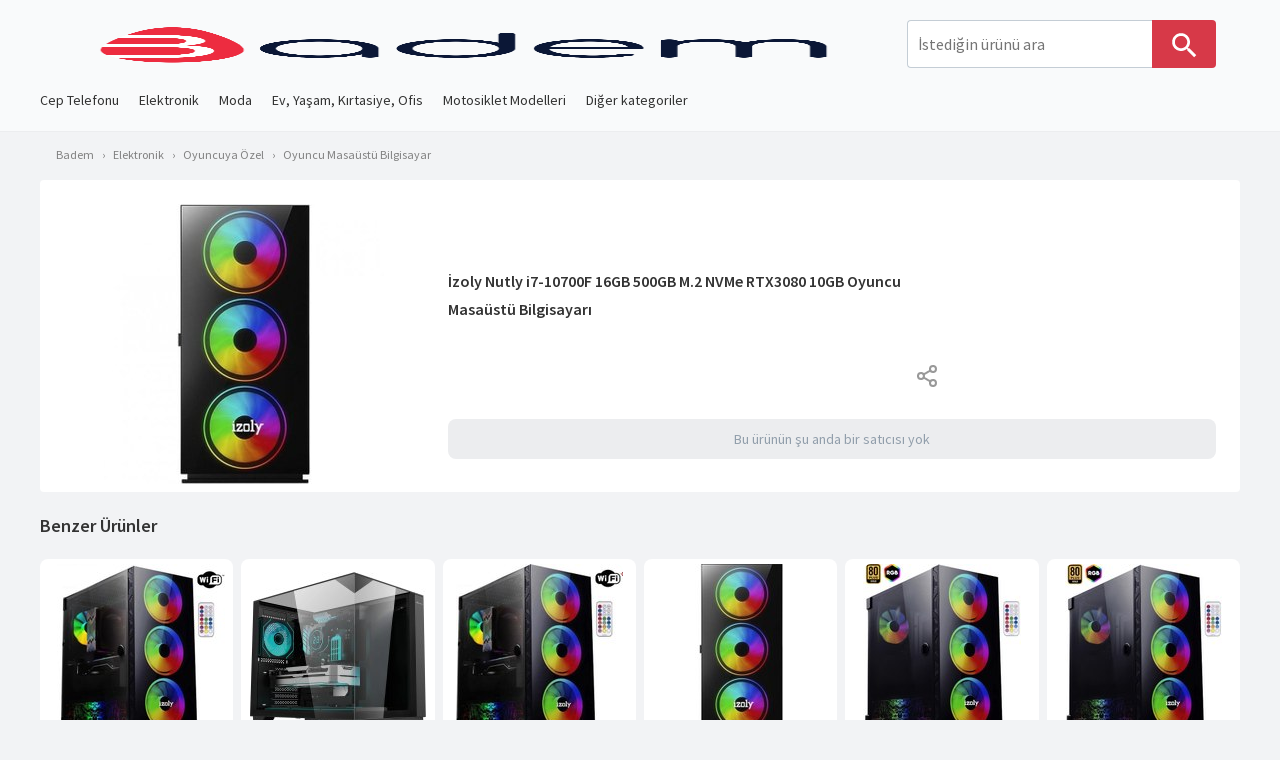

--- FILE ---
content_type: text/html; charset=utf-8
request_url: https://badem.shop/p/fa3335da-5e9e-4ff8-a0f0-842bdc211337/izoly-nutly-i7-10700f-16gb-500gb-m2-nvme-rtx3080-10gb-oyuncu-masa%C3%BCst%C3%BC-bilgisayar%C4%B1/
body_size: 21567
content:
<!DOCTYPE html><html data-device="desktop" lang="tr" style="overflow-y:scroll;overflow-x:hidden"><head><meta charSet="utf-8" data-next-head=""/><meta http-equiv="Content-Type" content="text/html;charset=UTF-8" data-next-head=""/><meta name="viewport" content="width=device-width, initial-scale=1, maximum-scale=5" data-next-head=""/><link rel="preconnect" href="https://assets.badem.shop" data-next-head=""/><link rel="preconnect" href="https://image.badem.shop" data-next-head=""/><link rel="preconnect" href="https://backend-api.badem.shop" data-next-head=""/><script data-next-head="">dataLayer = [{'device': 'desktop', 'source': 'next_desktop'}];</script><link rel="stylesheet" type="text/css" href="/static/css/index-version-2.7.0.min.css" data-next-head=""/><link rel="preload" as="font" href="/static/fonts/sourcesanspro/source-sans-pro-v21-vietnamese_latin-ext_latin_greek-ext_greek_cyrillic-ext_cyrillic-regular.woff2" type="font/woff2" crossorigin="anonymous" data-next-head=""/><link rel="preload" as="font" href="/static/fonts/sourcesanspro/source-sans-pro-v21-vietnamese_latin-ext_latin_greek-ext_greek_cyrillic-ext_cyrillic-600.woff2" type="font/woff2" crossorigin="anonymous" data-next-head=""/><title data-next-head="">İzoly Nutly i7-10700F 16GB 500GB M.2 NVMe RTX3080 10GB Oyuncu Masaüstü Bilgisayarı Fiyatı ve Özelliklerı - Badem</title><meta name="description" content="İzoly Nutly i7-10700F 16GB 500GB M.2 NVMe RTX3080 10GB Oyuncu Masaüstü Bilgisayarı en ucuz fiyata satın al, fiyatlar ve özelliklerini karşılaşdır" data-next-head=""/><meta name="twitter:card" content="photo" data-next-head=""/><meta name="twitter:image" content="https://image.badem.shop/base/images/W6/3-/W63-iHkPgg65UmA4.jpg" data-next-head=""/><meta name="twitter:title" content="İzoly Nutly i7-10700F 16GB 500GB M.2 NVMe RTX3080 10GB Oyuncu Masaüstü Bilgisayarı Fiyatı ve Özelliklerı - Badem" data-next-head=""/><meta property="og:title" content="İzoly Nutly i7-10700F 16GB 500GB M.2 NVMe RTX3080 10GB Oyuncu Masaüstü Bilgisayarı Fiyatı ve Özelliklerı - Badem" data-next-head=""/><meta property="og:image" content="https://image.badem.shop/base/images/W6/3-/W63-iHkPgg65UmA4.jpg" data-next-head=""/><meta property="og:url" content="https://badem.shop/p/fa3335da-5e9e-4ff8-a0f0-842bdc211337/izoly-nutly-i7-10700f-16gb-500gb-m2-nvme-rtx3080-10gb-oyuncu-masa%C3%BCst%C3%BC-bilgisayar%C4%B1/" data-next-head=""/><meta property="og:type" content="website" data-next-head=""/><script nonce="**CSP_NONCE**" type="application/ld+json" data-next-head="">{
              "@context": "http://schema.org/",
              "@type": "Product",
              "name": "İzoly Nutly i7-10700F 16GB 500GB M.2 NVMe RTX3080 10GB Oyuncu Masaüstü Bilgisayarı",
              "alternateName": "",
              "image": "https://image.badem.shop/base/images/W6/3-/W63-iHkPgg65UmA4.jpg",
              "description": "İzoly Nutly i7-10700F 16GB 500GB M.2 NVMe RTX3080 10GB Oyuncu Masaüstü Bilgisayarı en ucuz fiyata satın al, fiyatlar ve özelliklerini karşılaşdır",
              "sku": "fa3335da-5e9e-4ff8-a0f0-842bdc211337",
              "url": "https://badem.shop/p/fa3335da-5e9e-4ff8-a0f0-842bdc211337/izoly-nutly-i7-10700f-16gb-500gb-m2-nvme-rtx3080-10gb-oyuncu-masa%C3%BCst%C3%BC-bilgisayar%C4%B1/",
              
              
              "offers": {
                "@type": "AggregateOffer",
                "priceCurrency": "TRY",
                "lowPrice": "0", "highPrice": "0",
                "offerCount": "0"
                
              }
            }</script><script nonce="**CSP_NONCE**" type="application/ld+json" data-next-head="">{
              "@context": "http://schema.org/",
              "@type": "BreadcrumbList",
              "itemListElement": [
                {
                        "@type": "ListItem",
                        "position": 1,
                        "name": "Elektronik",
                        "item": "https://badem.shop/browse/5368/elektronik/"
                      },{
                        "@type": "ListItem",
                        "position": 2,
                        "name": "Oyuncuya Özel",
                        "item": "https://badem.shop/browse/18/oyuncuya-%C3%B6zel-player-special/"
                      },{
                        "@type": "ListItem",
                        "position": 3,
                        "name": "Oyuncu Masaüstü Bilgisayar",
                        "item": "https://badem.shop/browse/20/oyuncu-masa%C3%BCst%C3%BC-bilgisayar-player-desktop-computer/"
                      },
                      {
                        "@type": "ListItem",
                        "position": 4,
                        "name": "İzoly Nutly i7-10700F 16GB 500GB M.2 NVMe RTX3080 10GB Oyuncu Masaüstü Bilgisayarı",
                        "item": "https://badem.shop/p/fa3335da-5e9e-4ff8-a0f0-842bdc211337/izoly-nutly-i7-10700f-16gb-500gb-m2-nvme-rtx3080-10gb-oyuncu-masa%C3%BCst%C3%BC-bilgisayar%C4%B1/"
                      }
              ]
          }</script><link rel="canonical" href="https://badem.shop/p/fa3335da-5e9e-4ff8-a0f0-842bdc211337/izoly-nutly-i7-10700f-16gb-500gb-m2-nvme-rtx3080-10gb-oyuncu-masa%C3%BCst%C3%BC-bilgisayar%C4%B1/" data-next-head=""/><link fetchpriority="high" rel="preload" as="image" imageSrcSet="https://image.badem.shop/base/images/W6/3-/W63-iHkPgg65UmA4.jpg_/280x280.avif 1x,https://image.badem.shop/base/images/W6/3-/W63-iHkPgg65UmA4.jpg_/560x560.avif 2x" data-next-head=""/><link rel="dns-prefetch" href="https://assets.badem.shop"/><link rel="dns-prefetch" href="https://image.badem.shop"/><link rel="dns-prefetch" href="https://backend-api.badem.shop"/><meta http-equiv="content-language" content="tr"/><meta name="language" content="tr"/><meta name="keywords" content="En Ucuz Fiyatlar, Fiyatları Karşılaştırın, Tüm Ürünler, Ürün Arama Motorları, İndirim"/><meta name="apple-mobile-web-app-capable" content="yes"/><meta name="verify-admitad" content="11233c3f36"/><meta name="apple-mobile-web-app-title" content="Badem"/><link rel="apple-touch-startup-image" href="/static/tr/icons/icon-512x512.png"/><link rel="apple-touch-icon" sizes="57x57" href="/static/tr/icons/icon-57x57.png"/><link rel="apple-touch-icon" sizes="76x76" href="/static/tr/icons/icon-76x76.png"/><link rel="apple-touch-icon" sizes="114x114" href="/static/tr/icons/icon-114x114.png"/><link rel="apple-touch-icon" sizes="144x144" href="/static/tr/icons/icon-144x144.png"/><link rel="apple-touch-icon" sizes="152x152" href="/static/tr/icons/icon-152x152.png"/><link rel="apple-touch-icon" sizes="167x167" href="/static/tr/icons/icon-167x167.png"/><link rel="apple-touch-icon" sizes="180x180" href="/static/tr/icons/icon-180x180.png"/><link rel="apple-touch-icon" sizes="190x190" href="/static/tr/icons/icon-190x190.png"/><meta name="msapplication-TileImage" content="/static/tr/icons/icon-144x144.png"/><meta name="msapplication-TileColor" content="#AE1F27"/><meta name="msapplication-starturl" content="/"/><meta name="application-name" content="Badem"/><meta name="theme-color" content="#ffffff"/><meta property="business:contact_data:website" content="https://badem.shop"/><meta property="og:site_name" content="badem.shop"/><link rel="manifest" href="/static/manifest_tr.json"/><link rel="shortcut icon" href="/favicon.ico"/><meta name="robots" content="max-image-preview:large"/><link nonce="**CSP_NONCE**" rel="preload" href="https://assets.badem.shop/nextjs/main-badem/desktop/5b9c8c16/_next/static/css/fc149d04408d14c3.css" as="style" crossorigin="anonymous"/><link nonce="**CSP_NONCE**" rel="stylesheet" href="https://assets.badem.shop/nextjs/main-badem/desktop/5b9c8c16/_next/static/css/fc149d04408d14c3.css" crossorigin="anonymous" data-n-g=""/><link nonce="**CSP_NONCE**" rel="preload" href="https://assets.badem.shop/nextjs/main-badem/desktop/5b9c8c16/_next/static/css/91a5b3ccf330baf9.css" as="style" crossorigin="anonymous"/><link nonce="**CSP_NONCE**" rel="stylesheet" href="https://assets.badem.shop/nextjs/main-badem/desktop/5b9c8c16/_next/static/css/91a5b3ccf330baf9.css" crossorigin="anonymous" data-n-p=""/><link nonce="**CSP_NONCE**" rel="preload" href="https://assets.badem.shop/nextjs/main-badem/desktop/5b9c8c16/_next/static/css/2905418a66915134.css" as="style" crossorigin="anonymous"/><link nonce="**CSP_NONCE**" rel="stylesheet" href="https://assets.badem.shop/nextjs/main-badem/desktop/5b9c8c16/_next/static/css/2905418a66915134.css" crossorigin="anonymous" data-n-p=""/><link nonce="**CSP_NONCE**" rel="preload" href="https://assets.badem.shop/nextjs/main-badem/desktop/5b9c8c16/_next/static/css/408068ca74e95db9.css" as="style" crossorigin="anonymous"/><link nonce="**CSP_NONCE**" rel="stylesheet" href="https://assets.badem.shop/nextjs/main-badem/desktop/5b9c8c16/_next/static/css/408068ca74e95db9.css" crossorigin="anonymous" data-n-p=""/><noscript data-n-css="**CSP_NONCE**"></noscript><script defer="" nonce="**CSP_NONCE**" crossorigin="anonymous" nomodule="" src="https://assets.badem.shop/nextjs/main-badem/desktop/5b9c8c16/_next/static/chunks/polyfills-42372ed130431b0a.js"></script><script src="https://assets.badem.shop/nextjs/main-badem/desktop/5b9c8c16/_next/static/chunks/webpack-a627ac6891d2577d.js" nonce="**CSP_NONCE**" defer="" crossorigin="anonymous"></script><script src="https://assets.badem.shop/nextjs/main-badem/desktop/5b9c8c16/_next/static/chunks/framework-babc6e06c13b8d6f.js" nonce="**CSP_NONCE**" defer="" crossorigin="anonymous"></script><script src="https://assets.badem.shop/nextjs/main-badem/desktop/5b9c8c16/_next/static/chunks/main-58fceeef56aec87f.js" nonce="**CSP_NONCE**" defer="" crossorigin="anonymous"></script><script src="https://assets.badem.shop/nextjs/main-badem/desktop/5b9c8c16/_next/static/chunks/pages/_app-60846ad83251ef04.js" nonce="**CSP_NONCE**" defer="" crossorigin="anonymous"></script><script src="https://assets.badem.shop/nextjs/main-badem/desktop/5b9c8c16/_next/static/chunks/2203-36ad62b4bc4b3bcb.js" nonce="**CSP_NONCE**" defer="" crossorigin="anonymous"></script><script src="https://assets.badem.shop/nextjs/main-badem/desktop/5b9c8c16/_next/static/chunks/575-f5e1ffb2d83259d4.js" nonce="**CSP_NONCE**" defer="" crossorigin="anonymous"></script><script src="https://assets.badem.shop/nextjs/main-badem/desktop/5b9c8c16/_next/static/chunks/6478-468b668205d0d897.js" nonce="**CSP_NONCE**" defer="" crossorigin="anonymous"></script><script src="https://assets.badem.shop/nextjs/main-badem/desktop/5b9c8c16/_next/static/chunks/8935-ac64d9d1d82b885f.js" nonce="**CSP_NONCE**" defer="" crossorigin="anonymous"></script><script src="https://assets.badem.shop/nextjs/main-badem/desktop/5b9c8c16/_next/static/chunks/1642-643d553ad5504080.js" nonce="**CSP_NONCE**" defer="" crossorigin="anonymous"></script><script src="https://assets.badem.shop/nextjs/main-badem/desktop/5b9c8c16/_next/static/chunks/8802-ee759ab33550ff18.js" nonce="**CSP_NONCE**" defer="" crossorigin="anonymous"></script><script src="https://assets.badem.shop/nextjs/main-badem/desktop/5b9c8c16/_next/static/chunks/8588-53f9f79982c7662d.js" nonce="**CSP_NONCE**" defer="" crossorigin="anonymous"></script><script src="https://assets.badem.shop/nextjs/main-badem/desktop/5b9c8c16/_next/static/chunks/8127-1123f0e9039fa6c4.js" nonce="**CSP_NONCE**" defer="" crossorigin="anonymous"></script><script src="https://assets.badem.shop/nextjs/main-badem/desktop/5b9c8c16/_next/static/chunks/734-9acbd9a689cdc62d.js" nonce="**CSP_NONCE**" defer="" crossorigin="anonymous"></script><script src="https://assets.badem.shop/nextjs/main-badem/desktop/5b9c8c16/_next/static/chunks/3561-0656a5a0f6ae3015.js" nonce="**CSP_NONCE**" defer="" crossorigin="anonymous"></script><script src="https://assets.badem.shop/nextjs/main-badem/desktop/5b9c8c16/_next/static/chunks/3282-bcc6ea7e61df3617.js" nonce="**CSP_NONCE**" defer="" crossorigin="anonymous"></script><script src="https://assets.badem.shop/nextjs/main-badem/desktop/5b9c8c16/_next/static/chunks/4484-acb69467ae352ab4.js" nonce="**CSP_NONCE**" defer="" crossorigin="anonymous"></script><script src="https://assets.badem.shop/nextjs/main-badem/desktop/5b9c8c16/_next/static/chunks/1870-2019b337919cd24e.js" nonce="**CSP_NONCE**" defer="" crossorigin="anonymous"></script><script src="https://assets.badem.shop/nextjs/main-badem/desktop/5b9c8c16/_next/static/chunks/8685-14fbcd115bce5671.js" nonce="**CSP_NONCE**" defer="" crossorigin="anonymous"></script><script src="https://assets.badem.shop/nextjs/main-badem/desktop/5b9c8c16/_next/static/chunks/8717-2e714019b4a6956c.js" nonce="**CSP_NONCE**" defer="" crossorigin="anonymous"></script><script src="https://assets.badem.shop/nextjs/main-badem/desktop/5b9c8c16/_next/static/chunks/883-dde5a2f7eeb8a20c.js" nonce="**CSP_NONCE**" defer="" crossorigin="anonymous"></script><script src="https://assets.badem.shop/nextjs/main-badem/desktop/5b9c8c16/_next/static/chunks/4188-c1a4f21507164994.js" nonce="**CSP_NONCE**" defer="" crossorigin="anonymous"></script><script src="https://assets.badem.shop/nextjs/main-badem/desktop/5b9c8c16/_next/static/chunks/8879-cbb7336e3e5b92fd.js" nonce="**CSP_NONCE**" defer="" crossorigin="anonymous"></script><script src="https://assets.badem.shop/nextjs/main-badem/desktop/5b9c8c16/_next/static/chunks/2184-501530c8af543e16.js" nonce="**CSP_NONCE**" defer="" crossorigin="anonymous"></script><script src="https://assets.badem.shop/nextjs/main-badem/desktop/5b9c8c16/_next/static/chunks/pages/p/%5Brandom_key%5D/%5B%5B...product_name%5D%5D-6b8832396123a30c.js" nonce="**CSP_NONCE**" defer="" crossorigin="anonymous"></script><script src="https://assets.badem.shop/nextjs/main-badem/desktop/5b9c8c16/_next/static/5b9c8c16/_buildManifest.js" nonce="**CSP_NONCE**" defer="" crossorigin="anonymous"></script><script src="https://assets.badem.shop/nextjs/main-badem/desktop/5b9c8c16/_next/static/5b9c8c16/_ssgManifest.js" nonce="**CSP_NONCE**" defer="" crossorigin="anonymous"></script><meta name="sentry-trace" content="12fc8dd2adae501a23d90f39d237ccb8-4988e861b26f71bc-0"/><meta name="baggage" content="sentry-environment=production,sentry-release=5b9c8c16,sentry-public_key=f62bb24f847f91904bee783900f7ed01,sentry-trace_id=12fc8dd2adae501a23d90f39d237ccb8,sentry-sampled=false,sentry-sample_rand=0.24380562432032238,sentry-sample_rate=0"/><style id="__jsx-d84fe42a018b529c">#cats-menu{overflow:scroll;white-space:nowrap;position:relative;scroll-behavior:smooth;scrollbar-width:none}.cats-menu-index-page{display:inline-block;margin:0;padding-left:24px;font-size:12px;color:#808080;line-height:20px;margin-top:4px}.cats-menu-other-pages{display:inline-block;margin:0;line-height:24px;padding-left:24px;color:#333;font-size:14px}@media(max-width:1160px){.scroll-button{visibility:visible}}.dropdown{display:inline-block}.dropdown__content{display:none;position:absolute}.dropdown--active .dropdown__content{display:block}.account-dropdown{position:static}.browse-cats .grandpa .daddy{background-color:white}.browse-cats .grandpa{overflow:visible}.homepage .browse-cats{margin-top:5px;z-index:20}.account-dropdown .dropdown__content{z-index:41;background-color:#f9fafb;right:40px;left:40px;margin-top:12px;-webkit-border-radius:4px;-moz-border-radius:4px;border-radius:4px}.dropitems{z-index:-10;-webkit-column-width:180px;-moz-column-width:180px;column-width:180px;-webkit-column-fill:balance;-moz-column-fill:balance;column-fill:balance;font-size:12px;padding:0px 38px 14px}.droptrigger{color:#333;cursor:pointer;padding:3px 10px;font-size:14px;line-height:64px}.droptrigger-index{color:#808080;cursor:pointer;padding:0;line-height:48px;-webkit-margin-end:24px;-moz-margin-end:24px;margin-inline-end:24px;font-size:14px}.droptrigger-index:hover{color:#d73948}.subtitle{color:#333}.subtitle:hover{color:#d73948}.subtitle span{font-size:14px;margin-bottom:4px;font-weight:bold;line-height:24px;display:block;text-align:start}.columnelement{-webkit-column-break-inside:avoid;page-break-inside:avoid;break-inside:avoid}.grayhover{font-size:12px;line-height:28px;cursor:pointer;-webkit-padding-end:0px;-moz-padding-end:0px;padding-inline-end:0px;-webkit-padding-start:0;-moz-padding-start:0;padding-inline-start:0;text-align:start}.grayhover span{display:block;padding-top:2px;padding-bottom:2px;color:#333}.grayhover>span:hover{color:#d73948}.droptitle>span :hover{color:#d73948}.droptrigger:hover{color:#d73948}.grayhover:hover{color:#d73948}.droptitle:hover{color:#d73948}.droptitle{font-size:14px;text-align:right;color:#333;line-height:24px;font-weight:bold;width:100%;margin-bottom:16px;padding:16px 24px;border-bottom:1px solid#e6e6e6;text-align:start}#menuCats{-webkit-box-flex:1;-webkit-flex:1;-moz-box-flex:1;-ms-flex:1;flex:1;text-align:right;margin-bottom:5px;-webkit-margin-start:-10px;-moz-margin-start:-10px;margin-inline-start:-10px;display:"inline-block"}.subsubitems{-webkit-padding-start:0;-moz-padding-start:0;padding-inline-start:0;-webkit-padding-end:40px;-moz-padding-end:40px;padding-inline-end:40px;margin-bottom:1.6em}.catid{font-size:10px!important;display:inline!important}@supports not ((break-inside:avoid)or (-webkit-column-break-inside:avoid)or (page-break-inside:avoid)){.dropitems{display:-webkit-box;display:-webkit-flex;display:-moz-box;display:-ms-flexbox;display:flex;-webkit-flex-wrap:wrap;-ms-flex-wrap:wrap;flex-wrap:wrap}.columnelement{width:220px;margin-left:10px}}</style><style id="__jsx-ec6258a0ede3ee2d">@media(min-width:1361px){.sellers>.product-sector{min-height:400px}}</style><style id="__jsx-3363518231">.showcase.jsx-3363518231{grid-area:showcase}.merge-suggested.jsx-3363518231{grid-area:merge-suggested}.sellers.jsx-3363518231{grid-area:sellers}.chart.jsx-3363518231{grid-area:chart;display:-webkit-box;display:-webkit-flex;display:-moz-box;display:-ms-flexbox;display:flex;-webkit-box-orient:vertical;-webkit-box-direction:normal;-webkit-flex-direction:column;-moz-box-orient:vertical;-moz-box-direction:normal;-ms-flex-direction:column;flex-direction:column}.specs.jsx-3363518231{grid-area:specs;height:260px;min-height:100%}.rec-prods.jsx-3363518231{grid-area:rec-prods;min-height:452px}.faq.jsx-3363518231{grid-area:faq;background-color:white;-webkit-border-radius:4px;-moz-border-radius:4px;border-radius:4px;padding:24px}.product-chart.jsx-3363518231{-webkit-box-flex:1;-webkit-flex:1;-moz-box-flex:1;-ms-flex:1;flex:1;position:relative;display:-webkit-box;display:-webkit-flex;display:-moz-box;display:-ms-flexbox;display:flex;-webkit-box-orient:vertical;-webkit-box-direction:normal;-webkit-flex-direction:column;-moz-box-orient:vertical;-moz-box-direction:normal;-ms-flex-direction:column;flex-direction:column}.chart-container.jsx-3363518231{display:-webkit-box;display:-webkit-flex;display:-moz-box;display:-ms-flexbox;display:flex;-webkit-box-flex:1;-webkit-flex-grow:1;-moz-box-flex:1;-ms-flex-positive:1;flex-grow:1;-webkit-box-orient:vertical;-webkit-box-direction:normal;-webkit-flex-direction:column;-moz-box-orient:vertical;-moz-box-direction:normal;-ms-flex-direction:column;flex-direction:column;-webkit-box-pack:center;-webkit-justify-content:center;-moz-box-pack:center;-ms-flex-pack:center;justify-content:center;-webkit-box-align:end;-webkit-align-items:flex-end;-moz-box-align:end;-ms-flex-align:end;align-items:flex-end;row-gap:16px}.no-chart.jsx-3363518231{text-align:center}.no-chart.jsx-3363518231 .img-container.jsx-3363518231{width:175px;height:100px;margin:0 auto;margin-bottom:8px}.no-chart.jsx-3363518231 p.jsx-3363518231{margin:0;font-size:12px;color:#919eab}.grid-container.jsx-3363518231{display:grid;gap:24px}.grid-container-with-seller.jsx-3363518231{grid-template-columns:minmax(0,1fr)minmax(0,1fr);grid-template-areas:"showcase showcase""sellers specs""chart specs" }.grid-container-with-unavailable-seller.jsx-3363518231{grid-template-columns:minmax(0,1fr)minmax(0,1fr);grid-template-areas:"showcase showcase""rec-prods rec-prods""sellers specs""chart specs" }.grid-container-without-seller.jsx-3363518231{grid-template-columns:minmax(0,1fr)minmax(0,1fr);grid-template-areas:"showcase showcase" }.grid-container-without-seller.jsx-3363518231 .chart.jsx-3363518231{display:none}@media(min-width:1361px){.grid-container-with-seller.jsx-3363518231{grid-template-columns:840px 416px;grid-template-areas:"showcase chart""sellers specs" }.grid-container-with-unavailable-seller.jsx-3363518231{grid-template-columns:840px 416px;grid-template-areas:"showcase chart""rec-prods rec-prods""sellers specs" }.grid-container-without-seller.jsx-3363518231{grid-template-columns:840px 416px;grid-template-areas:"showcase chart" }.grid-container-without-seller.jsx-3363518231 .chart.jsx-3363518231{display:block}}@media(max-width:1360px)and (min-width:1025px){.grid-container-with-seller.jsx-3363518231{grid-template-columns:minmax(0,1fr)416px}}.recommendsTitle.jsx-3363518231{margin:0px 0px 16px}</style><style id="__jsx-3ddf40a0af9b4379">.product-page-wrapper.jsx-439c89e0af01ad41{max-width:1280px;margin:0 auto}.top-bar.jsx-439c89e0af01ad41{min-height:48px;display:-webkit-box;display:-webkit-flex;display:-moz-box;display:-ms-flexbox;display:flex;-webkit-box-pack:justify;-webkit-justify-content:space-between;-moz-box-pack:justify;-ms-flex-pack:justify;justify-content:space-between}.breads.jsx-439c89e0af01ad41{display:inline-block;-webkit-box-flex:1;-webkit-flex:1;-moz-box-flex:1;-ms-flex:1;flex:1;padding-left:16px}.panel-access.jsx-439c89e0af01ad41{float:left;display:-webkit-box;display:-webkit-flex;display:-moz-box;display:-ms-flexbox;display:flex;-webkit-box-orient:horizontal;-webkit-box-direction:reverse;-webkit-flex-direction:row-reverse;-moz-box-orient:horizontal;-moz-box-direction:reverse;-ms-flex-direction:row-reverse;flex-direction:row-reverse;-webkit-box-align:center;-webkit-align-items:center;-moz-box-align:center;-ms-flex-align:center;align-items:center}.panel-access.jsx-439c89e0af01ad41.jsx-439c89e0af01ad41>*.jsx-439c89e0af01ad41:not(:last-child){-webkit-margin-start:16px;-moz-margin-start:16px;margin-inline-start:16px}.panel-link.jsx-439c89e0af01ad41{line-height:46px;font-size:14px;font-weight:bold;display:inline-block}.similar-title.jsx-439c89e0af01ad41{font-size:18px;font-weight:bold;-webkit-margin-end:16px;-moz-margin-end:16px;margin-inline-end:16px}.center-spinner.jsx-439c89e0af01ad41{margin-top:50px;text-align:center}@media(max-width:1360px){.product-page-wrapper.jsx-439c89e0af01ad41{margin-left:40px;margin-right:40px}}@media(max-width:1024px){.product-page-wrapper.jsx-439c89e0af01ad41{margin-left:20px;margin-right:20px}.top-bar.jsx-439c89e0af01ad41{min-height:32px;display:-webkit-box;display:-webkit-flex;display:-moz-box;display:-ms-flexbox;display:flex;-webkit-box-pack:justify;-webkit-justify-content:space-between;-moz-box-pack:justify;-ms-flex-pack:justify;justify-content:space-between}.panel-link.jsx-439c89e0af01ad41{line-height:30px}}</style><style id="__jsx-f2f707bdeda7b0e8">.product-section{background-color:white;-webkit-border-radius:4px;-moz-border-radius:4px;border-radius:4px;padding:24px}.section-title{display:inline-block;font-size:18px;font-weight:bold;color:#333;margin:0px 0px 24px 0px;line-height:32px}</style></head><body data-direction="ltr" data-country="tr" style="overflow-x:unset;direction:ltr;font-family:sourcesanspro"><div id="__next"><div style="height:100%;direction:ltr"><div style="display:block"><div data-active="true" style="display:block;position:static"><div id="layout-wrapp" class="layout_desktop_layoutWrapp__4CNgx"><div><div class="header_headerLarge__H6R4G"><div style="display:flex;height:48px"><a href="/"><div class="header_torobLogo__MVmvf"><img src="/static/tr/images/badem-logo-text.png" width="48" height="48" alt="main logo icon"/></div></a><div class="header_searchBox__QHBwb"><div style="max-width:480px"><div class="searchbox_search__yVWsc" id="searchBox"><form method="get" action="/search/" id="searchFormInput" class="searchbox_searchForm__3Jghu" accept-charset="utf-8"><input style="font-size:16px" data-testid="search-query" id="search-query-input" class="searchbox_searchText__xM_39 searchbox_searchTextTr__nSPea" placeholder="İstediğin ürünü ara" type="text" name="query" autoComplete="off" tabindex="1" value=""/><div class="searchbox_searchBtn__wX_Qc searchbox_searchBtnTr__9wv1c"><div class="svg_style "><svg fill="white" height="33" viewBox="0 0 24 24" width="33" xmlns="http://www.w3.org/2000/svg" id="search"> <path d="M15.5 14h-.79l-.28-.27C15.41 12.59 16 11.11 16 9.5 16 5.91 13.09 3 9.5 3S3 5.91 3 9.5 5.91 16 9.5 16c1.61 0 3.09-.59 4.23-1.57l.27.28v.79l5 4.99L20.49 19l-4.99-5zm-6 0C7.01 14 5 11.99 5 9.5S7.01 5 9.5 5 14 7.01 14 9.5 11.99 14 9.5 14z"></path> <path d="M0 0h24v24H0z" fill="none"></path> </svg></div></div></form></div></div></div></div><div style="margin-top:0px"><div id="menuCats" style="display:none" class="jsx-d84fe42a018b529c"><span class="jsx-d84fe42a018b529c"><div class="dropdown account-dropdown"><a class="dropdown__trigger droptrigger">Cep Telefonu</a><div class="dropdown__content "><div><a class="link-on-click undefined" href="/browse/1/cep-telefonu-mobile/"><div class="droptitle">Cep Telefonu</div></a><ul class="dropitems"></ul></div></div></div></span><span class="jsx-d84fe42a018b529c"><div class="dropdown account-dropdown"><a class="dropdown__trigger droptrigger">Elektronik</a><div class="dropdown__content "><div><a class="link-on-click undefined" href="/browse/5368/elektronik/"><div class="droptitle">Elektronik</div></a><ul class="dropitems"><div class="columnelement"><a class="link-on-click subtitle" href="/browse/4407/kulakl%C4%B1k-headphones/"><span>Kulaklık</span></a><ul class="subsubitems"></ul></div><div class="columnelement"><a class="link-on-click subtitle" href="/browse/5372/telefon-ve-tablet/"><span>Telefon ve Tablet</span></a><ul class="subsubitems"><div><a class="link-on-click grayhover" href="/browse/30/tablet-tablet/"><span>Tablet</span></a></div><div><a class="link-on-click grayhover" href="/browse/520/tablet-ve-telefon-yedek-par%C3%A7as%C4%B1-tablet/"><span>Tablet ve Telefon Yedek Parçası</span></a></div><div><a class="link-on-click grayhover" href="/browse/604/tablet-ve-telefon-aksesuarlar%C4%B1-tablet-and-ipad-accessories/"><span>Tablet ve Telefon Aksesuarları</span></a></div><div><a class="link-on-click grayhover" href="/browse/820/ta%C5%9F%C4%B1nabilir-%C5%9Farj-cihaz%C4%B1-portable-charger/"><span>Taşınabilir Şarj Cihazı</span></a></div></ul></div><div class="columnelement"><a class="link-on-click subtitle" href="/browse/5444/giyilebilir-teknoloji-wearable-technology/"><span>Giyilebilir Teknoloji</span></a><ul class="subsubitems"><div><a class="link-on-click grayhover" href="/browse/5329/ak%C4%B1ll%C4%B1-saat-smart-watch/"><span>Akıllı Saat</span></a></div><div><a class="link-on-click grayhover" href="/browse/5445/ak%C4%B1ll%C4%B1-g%C3%B6zl%C3%BCk-smart-glasses/"><span>Akıllı Gözlük</span></a></div></ul></div><div class="columnelement"><a class="link-on-click subtitle" href="/browse/5341/bilgisayarlar-computers/"><span>Bilgisayarlar</span></a><ul class="subsubitems"><div><a class="link-on-click grayhover" href="/browse/3/bilgisayar-computers/"><span>Bilgisayar</span></a></div><div><a class="link-on-click grayhover" href="/browse/57/bilgisayar-bile%C5%9Fenleri-computer-components/"><span>Bilgisayar Bileşenleri</span></a></div><div><a class="link-on-click grayhover" href="/browse/74/%C3%A7evre-birimleri-peripherals/"><span>Çevre Birimleri</span></a></div><div><a class="link-on-click grayhover" href="/browse/198/bilgisayar-yedek-par%C3%A7as%C4%B1-computer-spare-parts/"><span>Bilgisayar Yedek Parçası</span></a></div><div><a class="link-on-click grayhover" href="/browse/531/bilgisayar-aksesuarlar%C4%B1-computer-accessories/"><span>Bilgisayar Aksesuarları</span></a></div><div><a class="link-on-click grayhover" href="/browse/532/yaz%C4%B1l%C4%B1m-%C3%BCr%C3%BCnleri-software-products/"><span>Yazılım Ürünleri</span></a></div></ul></div><div class="columnelement"><a class="link-on-click subtitle" href="/browse/18/oyuncuya-%C3%B6zel-player-special/"><span>Oyuncuya Özel</span></a><ul class="subsubitems"><div><a class="link-on-click grayhover" href="/browse/20/oyuncu-masa%C3%BCst%C3%BC-bilgisayar-player-desktop-computer/"><span>Oyuncu Masaüstü Bilgisayar</span></a></div></ul></div><div class="columnelement"><a class="link-on-click subtitle" href="/browse/5437/ofis-elektronik-cihazlar%C4%B1-office-electronic-devices/"><span>Ofis Elektronik Cihazları</span></a><ul class="subsubitems"><div><a class="link-on-click grayhover" href="/browse/31/yaz%C4%B1c%C4%B1-printer/"><span>Yazıcı</span></a></div><div><a class="link-on-click grayhover" href="/browse/5435/telsiz-telefon-wireless-phone/"><span>Telsiz Telefon</span></a></div><div><a class="link-on-click grayhover" href="/browse/5404/masa%C3%BCst%C3%BC-telefon-desktop-phone/"><span>Masaüstü Telefon</span></a></div></ul></div><div class="columnelement"><a class="link-on-click subtitle" href="/browse/98/a%C4%9F-ve-modem-network.-modem/"><span>Ağ ve Modem</span></a><ul class="subsubitems"><div><a class="link-on-click grayhover" href="/browse/99/ak%C4%B1ll%C4%B1-ev-sistemleri-smart-home-systems/"><span>Akıllı Ev Sistemleri</span></a></div><div><a class="link-on-click grayhover" href="/browse/103/adsl-vdsl-modemler-adsl-modems/"><span>Adsl Vdsl Modemler</span></a></div><div><a class="link-on-click grayhover" href="/browse/107/access-pointler-access-points/"><span>Access Pointler</span></a></div><div><a class="link-on-click grayhover" href="/browse/111/router-router/"><span>Router</span></a></div><div><a class="link-on-click grayhover" href="/browse/112/menzil-artt%C4%B1r%C4%B1c%C4%B1-range-enhancer/"><span>Menzil Arttırıcı</span></a></div><div><a class="link-on-click grayhover" href="/browse/113/network-aksesuarlar%C4%B1-network-accessories/"><span>Network Aksesuarları</span></a></div><div><a class="link-on-click grayhover" href="/browse/114/wireless-adapt%C3%B6r-wireless-adapter/"><span>Wireless Adaptör</span></a></div><div><a class="link-on-click grayhover" href="/browse/115/powerline-%C3%BCr%C3%BCnleri-powerline-products/"><span>Powerline Ürünleri</span></a></div><div><a class="link-on-click grayhover" href="/browse/116/ip-kamera-ip-camera/"><span>IP Kamera</span></a></div><div><a class="link-on-click grayhover" href="/browse/117/switch-switch/"><span>Switch</span></a></div><div><a class="link-on-click grayhover" href="/browse/118/network-kartlar%C4%B1-network-cards/"><span>Network Kartları</span></a></div><div><a class="link-on-click grayhover" href="/browse/119/print-server-print-server/"><span>Print Server</span></a></div><div><a class="link-on-click grayhover" href="/browse/120/bluetooth-%C3%BCr%C3%BCnler-bluetooth-products/"><span>Bluetooth Ürünler</span></a></div><div><a class="link-on-click grayhover" href="/browse/123/elektronik-kabinetler-ve-yedek-par%C3%A7a-cabinets/"><span>Elektronik Kabinetler ve Yedek Parça</span></a></div><div><a class="link-on-click grayhover" href="/browse/5398/sim-kart/"><span>Sim Kart</span></a></div></ul></div><div class="columnelement"><a class="link-on-click subtitle" href="/browse/11/veri-depolama-data-storage/"><span>Veri Depolama</span></a><ul class="subsubitems"><div><a class="link-on-click grayhover" href="/browse/12/usb-bellek-usb-memory/"><span>Usb Bellek</span></a></div><div><a class="link-on-click grayhover" href="/browse/13/ta%C5%9F%C4%B1nabilir-disk-portable-disc/"><span>Taşınabilir Disk</span></a></div><div><a class="link-on-click grayhover" href="/browse/14/ta%C5%9F%C4%B1nabilir-ssd-portable-ssd/"><span>Taşınabilir SSD</span></a></div><div><a class="link-on-click grayhover" href="/browse/15/haf%C4%B1za-kart%C4%B1-sd-kart-memory-cards/"><span>Hafıza Kartı(sd kart)</span></a></div><div><a class="link-on-click grayhover" href="/browse/16/%C3%A7oklu-depolama-%C3%BCnitesi-nas-multiple-storage-unit-nas/"><span>Çoklu Depolama Ünitesi (NAS)</span></a></div><div><a class="link-on-click grayhover" href="/browse/517/ssd-hard-disk-ssd-solid-state-drive/"><span>SSD (Hard disk)</span></a></div></ul></div><div class="columnelement"><a class="link-on-click subtitle" href="/browse/125/ses-kay%C4%B1t-cihaz%C4%B1-audio-recording-devices/"><span>Ses Kayıt Cihazı</span></a><ul class="subsubitems"><div><a class="link-on-click grayhover" href="/browse/126/mp3-player-mp3-player/"><span>Mp3 Player</span></a></div><div><a class="link-on-click grayhover" href="/browse/127/ses-kay%C4%B1t-cihaz%C4%B1-audio-recording-devices/"><span>Ses Kayıt  Cihazı</span></a></div></ul></div><div class="columnelement"><a class="link-on-click subtitle" href="/browse/580/m%C3%BCzik-aletleri-musical-instruments/"><span>Müzik Aletleri</span></a><ul class="subsubitems"><div><a class="link-on-click grayhover" href="/browse/4351/gitar-guitars/"><span>Gitar</span></a></div><div><a class="link-on-click grayhover" href="/browse/4358/tu%C5%9Flu-%C3%A7alg%C4%B1-key-instruments/"><span>Tuşlu Çalgı</span></a></div><div><a class="link-on-click grayhover" href="/browse/4364/m%C3%BCzik-ekipman-aksesuar%C4%B1-music-equipment-accessories/"><span>Müzik Ekipman Aksesuarı</span></a></div><div><a class="link-on-click grayhover" href="/browse/4390/st%C3%BCdyo-ve-dj-ekipmanlar%C4%B1-studio-and-dj-equipment/"><span>Stüdyo ve DJ Ekipmanları</span></a></div><div><a class="link-on-click grayhover" href="/browse/4406/mikrofon-microphones/"><span>Mikrofon</span></a></div><div><a class="link-on-click grayhover" href="/browse/4408/plak-record/"><span>Plak</span></a></div><div><a class="link-on-click grayhover" href="/browse/4410/telli-%C3%A7alg%C4%B1-strong-instruments/"><span>Telli Çalgı</span></a></div><div><a class="link-on-click grayhover" href="/browse/4418/vurmal%C4%B1-%C3%A7alg%C4%B1-percussion-instruments/"><span>Vurmalı Çalgı</span></a></div><div><a class="link-on-click grayhover" href="/browse/4427/yayl%C4%B1-%C3%A7alg%C4%B1-spring-instruments/"><span>Yaylı Çalgı</span></a></div><div><a class="link-on-click grayhover" href="/browse/4437/nefesli-%C3%A7alg%C4%B1-breathing-instruments/"><span>Nefesli Çalgı</span></a></div><div><a class="link-on-click grayhover" href="/browse/4452/sahne-i%C5%9F%C4%B1kland%C4%B1rma.-%C5%9Fov-stage-lighting.-show/"><span>Sahne Işıklandırma, Şov</span></a></div><div><a class="link-on-click grayhover" href="/browse/4459/m%C3%BCzik-alb%C3%BCmler-music-albums/"><span>Müzik Albümler</span></a></div><div><a class="link-on-click grayhover" href="/browse/4504/konsept-hediyelikler-concept-gifts/"><span>Konsept Hediyelikler</span></a></div><div><a class="link-on-click grayhover" href="/browse/5337/kulakl%C4%B1k-aksesuarlar%C4%B1/"><span>Kulaklık Aksesuarları</span></a></div><div><a class="link-on-click grayhover" href="/browse/5438/kulakl%C4%B1k-ve-saat-seti/"><span>Kulaklık ve Saat seti</span></a></div></ul></div><div class="columnelement"><a class="link-on-click subtitle" href="/browse/5346/foto-ve-kamera-photo-and-camera/"><span>Foto ve Kamera</span></a><ul class="subsubitems"><div><a class="link-on-click grayhover" href="/browse/424/foto%C4%9Fraf-makinesi-ve-kamera-camera-and-camera/"><span>Fotoğraf Makinesi ve Kamera</span></a></div><div><a class="link-on-click grayhover" href="/browse/530/foto-ve-kamera-aksesuarlar%C4%B1-photo.camera-accessories/"><span>Foto ve Kamera Aksesuarları</span></a></div></ul></div><div class="columnelement"><a class="link-on-click subtitle" href="/browse/5347/hobi-ve-oyun-konsolu-hobby-and-game-consoles/"><span>Hobi ve Oyun Konsolu</span></a><ul class="subsubitems"><div><a class="link-on-click grayhover" href="/browse/460/oyun-ve-oyun-konsolu-game-and-game-consoles/"><span>Oyun ve Oyun Konsolu</span></a></div><div><a class="link-on-click grayhover" href="/browse/534/hobi-ve-e%C4%9Flence-hobby-and-entertainment/"><span>Hobi ve Eğlence</span></a></div><div><a class="link-on-click grayhover" href="/browse/535/elektronik-devre-ve-robotik-electronic-circuit-and-robotics/"><span>Elektronik Devre ve Robotik</span></a></div></ul></div><div class="columnelement"><a class="link-on-click subtitle" href="/browse/5436/elektrikli-kozmetik-%C3%BCr%C3%BCnleri-electric-cosmetic-products/"><span>Elektrikli Kozmetik Ürünleri</span></a><ul class="subsubitems"><div><a class="link-on-click grayhover" href="/browse/3422/t%C4%B1ra%C5%9F-makinesi-shaving-machine/"><span>Tıraş Makinesi</span></a></div><div><a class="link-on-click grayhover" href="/browse/3423/sa%C3%A7-sakal-kesme.-t%C3%BCy-temizleme-makineleri-hair-beard-cutting.-feather-cleaning-machines/"><span>Saç Sakal Kesme, Tüy Temizleme Makineleri</span></a></div><div><a class="link-on-click grayhover" href="/browse/3442/epilat%C3%B6rler-epirators/"><span>Epilatörler</span></a></div><div><a class="link-on-click grayhover" href="/browse/3443/ipl-cihaz%C4%B1-ipl-devices/"><span>IPL Cihazı</span></a></div><div><a class="link-on-click grayhover" href="/browse/3460/sa%C3%A7-%C5%9Fekillendirme-cihaz%C4%B1-hair-shaping-devices/"><span>Saç Şekillendirme Cihazı</span></a></div></ul></div><div class="columnelement"><a class="link-on-click subtitle" href="/browse/5441/elektrikli-ta%C5%9F%C4%B1tlar/"><span>Elektrikli Taşıtlar</span></a><ul class="subsubitems"><div><a class="link-on-click grayhover" href="/browse/1134/elektrikli-scooter-ve-hoverboard-electric-scooter-and-hoverboard/"><span>Elektrikli Scooter ve Hoverboard</span></a></div></ul></div></ul></div></div></div></span><span class="jsx-d84fe42a018b529c"><div class="dropdown account-dropdown"><a class="dropdown__trigger droptrigger">Moda</a><div class="dropdown__content "><div><a class="link-on-click undefined" href="/browse/5409/moda/"><div class="droptitle">Moda</div></a><ul class="dropitems"><div class="columnelement"><a class="link-on-click subtitle" href="/browse/5348/giyim.-ayakkab%C4%B1-clothing.-shoes/"><span>Giyim, Ayakkabı</span></a><ul class="subsubitems"><div><a class="link-on-click grayhover" href="/browse/4510/kad%C4%B1n-giyim.-ayakkab%C4%B1-clothing-shoes.woman/"><span>Kadın Giyim, Ayakkabı</span></a></div><div><a class="link-on-click grayhover" href="/browse/4859/erkek-giyim.-ayakkab%C4%B1-male-clothing.shoes/"><span>Erkek Giyim, Ayakkabı</span></a></div><div><a class="link-on-click grayhover" href="/browse/4772/%C3%A7ocuk-giyim.-ayakkab%C4%B1-child-clothing.shoes/"><span>Çocuk Giyim, Ayakkabı</span></a></div><div><a class="link-on-click grayhover" href="/browse/4964/bebek-giyim.-ayakkab%C4%B1-baby-clothing.shoes/"><span>Bebek Giyim, Ayakkabı</span></a></div><div><a class="link-on-click grayhover" href="/browse/737/di%C4%9Fer-giyim.-ayakkab%C4%B1-other-clothing-site/"><span>Diğer Giyim, Ayakkabı</span></a></div><div><a class="link-on-click grayhover" href="/browse/963/spor-giyim-aksesuarlar-sports-clothing-accessories/"><span>Spor Giyim Aksesuarlar</span></a></div></ul></div><div class="columnelement"><a class="link-on-click subtitle" href="/browse/5350/saat-g%C3%B6zl%C3%BCk-aksesuar-clock-glasses-accessories/"><span>Saat Gözlük Aksesuar</span></a><ul class="subsubitems"><div><a class="link-on-click grayhover" href="/browse/4997/saatler-watches/"><span>Saatler</span></a></div><div><a class="link-on-click grayhover" href="/browse/5001/g%C3%BCne%C5%9F-g%C3%B6zl%C3%BC%C4%9F%C3%BC-sunglasses/"><span>Güneş Gözlüğü</span></a></div><div><a class="link-on-click grayhover" href="/browse/5007/aksesuarlar-accessories/"><span>Aksesuarlar</span></a></div></ul></div><div class="columnelement"><a class="link-on-click subtitle" href="/browse/5351/alt%C4%B1n-tak%C4%B1-m%C3%BCcevher-gold-jewelry-jewelery/"><span>Altın Takı Mücevher</span></a><ul class="subsubitems"><div><a class="link-on-click grayhover" href="/browse/5042/k%C3%BCl%C3%A7e.-ziynet.-cumhuriyet-alt%C4%B1n%C4%B1-bullion.-trappings.-republic-gold/"><span>Külçe, Ziynet, Cumhuriyet Altını</span></a></div></ul></div></ul></div></div></div></span><span class="jsx-d84fe42a018b529c"><div class="dropdown account-dropdown"><a class="dropdown__trigger droptrigger">Ev, Yaşam, Kırtasiye, Ofis</a><div class="dropdown__content "><div><a class="link-on-click undefined" href="/browse/5410/ev.-ya%C5%9Fam.-k%C4%B1rtasiye.-ofis/"><div class="droptitle">Ev, Yaşam, Kırtasiye, Ofis</div></a><ul class="dropitems"><div class="columnelement"><a class="link-on-click subtitle" href="/browse/5343/ev-elektroni%C4%9Fi-home-electronics/"><span>Ev Elektroniği</span></a><ul class="subsubitems"><div><a class="link-on-click grayhover" href="/browse/128/ses-ve-g%C3%B6r%C3%BCnt%C3%BC-sistemleri-audio-and-video-systems/"><span>Ses ve Görüntü Sistemleri</span></a></div><div><a class="link-on-click grayhover" href="/browse/203/is%C4%B1tma-ve-so%C4%9Futma-heating-and-cooling/"><span>Isıtma ve Soğutma</span></a></div><div><a class="link-on-click grayhover" href="/browse/228/elektrikli-ev-aletleri-electric-household-appliances/"><span>Elektrikli Ev Aletleri</span></a></div></ul></div><div class="columnelement"><a class="link-on-click subtitle" href="/browse/5344/beyaz-e%C5%9Fya.-mutfak-white-goods.-kitchen/"><span>Beyaz Eşya, Mutfak</span></a><ul class="subsubitems"><div><a class="link-on-click grayhover" href="/browse/261/beyaz-e%C5%9Fya-ve-ankastre-white-goods-and-built-in/"><span>Beyaz Eşya ve Ankastre</span></a></div><div><a class="link-on-click grayhover" href="/browse/278/mutfak-gere%C3%A7leri-kitchenware/"><span>Mutfak Gereçleri</span></a></div><div><a class="link-on-click grayhover" href="/browse/389/elektrikli-mutfak-aletleri-electric-kitchen-appliances/"><span>Elektrikli Mutfak Aletleri</span></a></div></ul></div><div class="columnelement"><a class="link-on-click subtitle" href="/browse/5353/ev-dekorasyon-home-decoration/"><span>Ev Dekorasyon</span></a><ul class="subsubitems"><div><a class="link-on-click grayhover" href="/browse/250/ev-gere%C3%A7leri-household-appliances/"><span>Ev Gereçleri</span></a></div><div><a class="link-on-click grayhover" href="/browse/538/mobilya-furniture/"><span>Mobilya</span></a></div><div><a class="link-on-click grayhover" href="/browse/539/banyo-ve-mutfak-bathroom-and-kitchen/"><span>Banyo ve Mutfak</span></a></div><div><a class="link-on-click grayhover" href="/browse/540/ev-tekstili-home-textiles/"><span>Ev Tekstili</span></a></div><div><a class="link-on-click grayhover" href="/browse/541/dekorasyon-decoration/"><span>Dekorasyon</span></a></div></ul></div><div class="columnelement"><a class="link-on-click subtitle" href="/browse/5355/k%C4%B1rtasiye.-ofis-stationery.-office/"><span>Kırtasiye, Ofis</span></a><ul class="subsubitems"><div><a class="link-on-click grayhover" href="/browse/546/fotokopi-ka%C4%9F%C4%B1d%C4%B1-photocopy-papers/"><span>Fotokopi Kağıdı</span></a></div><div><a class="link-on-click grayhover" href="/browse/548/ofis-ve-okul-k%C4%B1rtasiye-office-and-school-stationery/"><span>Ofis ve Okul Kırtasiye</span></a></div><div><a class="link-on-click grayhover" href="/browse/549/ofis-teknolojileri-office-technologies/"><span>Ofis Teknolojileri</span></a></div><div><a class="link-on-click grayhover" href="/browse/550/ofis-mobilyalar%C4%B1-office-furnitures/"><span>Ofis Mobilyaları</span></a></div><div><a class="link-on-click grayhover" href="/browse/551/sanatsal-boya-ve-malzeme-artistic-paint-and-material/"><span>Sanatsal Boya ve Malzeme</span></a></div></ul></div></ul></div></div></div></span><span class="jsx-d84fe42a018b529c"><div class="dropdown account-dropdown"><a class="dropdown__trigger droptrigger">Motosiklet Modelleri</a><div class="dropdown__content "><div><a class="link-on-click undefined" href="/browse/2781/motosiklet-modelleri-motorcycle-models/"><div class="droptitle">Motosiklet Modelleri</div></a><ul class="dropitems"><div class="columnelement"><a class="link-on-click subtitle" href="/browse/545/motosiklet-aksesuar-ve-yedek-par%C3%A7a-motorcycle/"><span>Motosiklet Aksesuar ve Yedek Parça</span></a><ul class="subsubitems"><div><a class="link-on-click grayhover" href="/browse/2787/motosiklet-aksesuarlar%C4%B1-motorcycle-accessories/"><span>Motosiklet Aksesuarları</span></a></div><div><a class="link-on-click grayhover" href="/browse/2814/motosiklet-yedek-par%C3%A7a-motorcycle-spare-parts/"><span>Motosiklet Yedek Parça</span></a></div><div><a class="link-on-click grayhover" href="/browse/2833/giyim-ve-ekipman-clothing-and-equipment/"><span>Giyim ve Ekipman</span></a></div><div><a class="link-on-click grayhover" href="/browse/2861/kask-helmets/"><span>Kask</span></a></div><div><a class="link-on-click grayhover" href="/browse/2869/bak%C4%B1m-ve-temizlik-maintenance-and-cleaning/"><span>Bakım ve Temizlik</span></a></div><div><a class="link-on-click grayhover" href="/browse/2873/s%C3%BCr%C3%BCc%C3%BC-koruma-driver-protection/"><span>Sürücü Koruma</span></a></div><div><a class="link-on-click grayhover" href="/browse/2880/motosiklet-%C3%A7anta-motorcycle-bag/"><span>Motosiklet Çanta</span></a></div></ul></div><div class="columnelement"><a class="link-on-click subtitle" href="/browse/2782/atv-atv/"><span>ATV</span></a><ul class="subsubitems"></ul></div><div class="columnelement"><a class="link-on-click subtitle" href="/browse/2783/elektrikli-motosiklet-electric-motorcycle/"><span>Elektrikli Motosiklet</span></a><ul class="subsubitems"></ul></div><div class="columnelement"><a class="link-on-click subtitle" href="/browse/2784/motosiklet-scooter-scooter/"><span>Motosiklet Scooter</span></a><ul class="subsubitems"></ul></div><div class="columnelement"><a class="link-on-click subtitle" href="/browse/2786/motosikletler-motorsiklets/"><span>Motosikletler</span></a><ul class="subsubitems"></ul></div></ul></div></div></div></span><span class="jsx-d84fe42a018b529c"><div class="dropdown account-dropdown"><a class="dropdown__trigger droptrigger">Oto Aksesuar</a><div class="dropdown__content "><div><a class="link-on-click undefined" href="/browse/5354/oto-aksesuar/"><div class="droptitle">Oto Aksesuar</div></a><ul class="dropitems"><div class="columnelement"><a class="link-on-click subtitle" href="/browse/1699/oto-aksesuar-%C3%BCr%C3%BCnleri-auto-accessory-products/"><span>Oto Aksesuar Ürünleri</span></a><ul class="subsubitems" style="margin-bottom:0"><div><a class="link-on-click grayhover" href="/browse/1701/oto-paspas-mats/"><span>Oto Paspas</span></a></div><div><a class="link-on-click grayhover" href="/browse/1702/bagaj-havuzu-luggage-pools/"><span>Bagaj Havuzu</span></a></div><div><a class="link-on-click grayhover" href="/browse/1706/ara%C3%A7-d%C4%B1%C5%9F-aksesuarlar%C4%B1-vehicle-external-accessories/"><span>Araç Dış Aksesuarları</span></a></div><div><a class="link-on-click grayhover" href="/browse/1723/oto-ak%C3%BC.-takviye-kablosu-ve-%C5%9Farj-cihaz%C4%B1-battery.-reinforcement-cables-and-charging-devices/"><span>Oto Akü, Takviye Kablosu ve Şarj Cihazı</span></a></div><div><a class="link-on-click grayhover" href="/browse/1728/oto-ayd%C4%B1nlatma-%C3%BCr%C3%BCnleri-auto-lighting-products/"><span>Oto Aydınlatma Ürünleri</span></a></div><div><a class="link-on-click grayhover" href="/browse/1737/oto-koltuk-k%C4%B1l%C4%B1f%C4%B1-seat-cases/"><span>Oto Koltuk Kılıfı</span></a></div><div><a class="link-on-click grayhover" href="/browse/1741/silecekler-ve-aksesuarlar%C4%B1-wipers-and-accessories/"><span>Silecekler ve Aksesuarları</span></a></div><div><a class="link-on-click grayhover" href="/browse/1745/k%C4%B1%C5%9F-%C3%BCr%C3%BCnleri-winter-products/"><span>Kış Ürünleri</span></a></div><div><a class="link-on-click grayhover" href="/browse/1757/seyahat-%C3%BCr%C3%BCnleri-travel-products/"><span>Seyahat Ürünleri</span></a></div><div><a class="link-on-click grayhover" href="/browse/1767/oto-lastik-bak%C4%B1m-auto-tire-care/"><span>Oto Lastik Bakım</span></a></div><div><a class="link-on-click grayhover" href="/browse/1768/trafik-%C3%BCr%C3%BCnleri-traffic-products/"><span>Trafik Ürünleri</span></a></div><div><a class="link-on-click grayhover" href="/browse/1783/ara%C3%A7-i%C3%A7i-aksesuarlar-in-vehicle-accessories/"><span>Araç İçi Aksesuarlar</span></a></div><div><a class="link-on-click grayhover" href="/browse/1795/oto-branda-tarkets/"><span>Oto Branda</span></a></div><div><a class="link-on-click grayhover" href="/browse/1796/mobil-elektrik-mobile-electricity/"><span>Mobil Elektrik</span></a></div></ul></div><div><ul class="subsubitems" style="margin-bottom:0"><div><a class="link-on-click grayhover" href="/browse/1797/cam-aksesuarlar%C4%B1-glass-accessories/"><span>Cam Aksesuarları</span></a></div><div><a class="link-on-click grayhover" href="/browse/1808/oto-buzdolab%C4%B1-refrigerators/"><span>Oto Buzdolabı</span></a></div><div><a class="link-on-click grayhover" href="/browse/1809/oto-koltuk-minderleri-seat-cushions/"><span>Oto Koltuk Minderleri</span></a></div><div><a class="link-on-click grayhover" href="/browse/1810/trafik-setleri-traffic-sets/"><span>Trafik Setleri</span></a></div><div><a class="link-on-click grayhover" href="/browse/1811/arma-sticker-arma-sticker/"><span>Arma Sticker</span></a></div><div><a class="link-on-click grayhover" href="/browse/1812/oto-anahtarl%C4%B1k-oto-key-chain/"><span>Oto Anahtarlık</span></a></div><div><a class="link-on-click grayhover" href="/browse/1813/alarm.park-sens%C3%B6r%C3%BC.merkezi-kilit-alarm.park-sensor.central-locks/"><span>Alarm,Park Sensörü,Merkezi Kilit</span></a></div><div><a class="link-on-click grayhover" href="/browse/1819/oto-kokusu-auto-smells/"><span>Oto Kokusu</span></a></div><div><a class="link-on-click grayhover" href="/browse/1821/direksiyon-%C3%BCr%C3%BCnler%C4%B1-steering-products/"><span>Direksiyon Ürünlerı</span></a></div><div><a class="link-on-click grayhover" href="/browse/1828/oto-cam-r%C3%BCzgarl%C4%B1%C4%9F%C4%B1-winds/"><span>Oto Cam Rüzgarlığı</span></a></div><div><a class="link-on-click grayhover" href="/browse/1829/jant-kapa%C4%9F%C4%B1-rim-covers/"><span>Jant Kapağı</span></a></div><div><a class="link-on-click grayhover" href="/browse/1830/oto-kol%C3%A7ak-ve-k%C4%B1l%C4%B1f%C4%B1-sleeves/"><span>Oto Kolçak ve Kılıfı</span></a></div><div><a class="link-on-click grayhover" href="/browse/1831/torpido-aksesuarlar%C4%B1-torpedo-accessories/"><span>Torpido Aksesuarları</span></a></div><div><a class="link-on-click grayhover" href="/browse/1841/oto-g%C3%BCne%C5%9Flikler-sunshades/"><span>Oto Güneşlikler</span></a></div></ul></div><div><ul class="subsubitems"><div><a class="link-on-click grayhover" href="/browse/1848/oto-el-aletleri-auto-hand-tools/"><span>Oto El Aletleri</span></a></div><div><a class="link-on-click grayhover" href="/browse/1849/korna.-sirenler-horn-sirens/"><span>Korna, Sirenler</span></a></div><div><a class="link-on-click grayhover" href="/browse/1852/xenon-far-kit-xenon-far-kit/"><span>Xenon Far Kit</span></a></div><div><a class="link-on-click grayhover" href="/browse/1853/akaryak%C4%B1t-istasyon-%C3%BCr%C3%BCnleri-fuel-station-products/"><span>Akaryakıt İstasyon Ürünleri</span></a></div><div><a class="link-on-click grayhover" href="/browse/1854/oto-yedek.-ayna-auto-mirrors/"><span>Oto Yedek, Ayna</span></a></div><div><a class="link-on-click grayhover" href="/browse/1857/oto-jant-rims/"><span>Oto Jant</span></a></div><div><a class="link-on-click grayhover" href="/browse/1858/anatomik-spoiler-anatomical-spoiler/"><span>Anatomik Spoiler</span></a></div><div><a class="link-on-click grayhover" href="/browse/1859/oto-fosfor-%C5%9Feritler-phosphorus-strips/"><span>Oto Fosfor Şeritler</span></a></div><div><a class="link-on-click grayhover" href="/browse/1860/oto-egzoz-nikelaj%C4%B1-exhaust-nickellage/"><span>Oto Egzoz Nikelajı</span></a></div><div><a class="link-on-click grayhover" href="/browse/1863/karavan-malzemeleri-caravan/"><span>Karavan Malzemeleri</span></a></div><div><a class="link-on-click grayhover" href="/browse/1865/i%C5%9F-makinesi-and-trakt%C3%B6r-lastikleri-construction-equipment/"><span>İş Makinesi &amp; Traktör Lastikleri</span></a></div></ul></div><div class="columnelement"><a class="link-on-click subtitle" href="/browse/1866/oto-ses-ve-g%C3%B6r%C3%BCnt%C3%BC-sistemleri-auto-audio-and-video-systems/"><span>Oto Ses Ve Görüntü Sistemleri</span></a><ul class="subsubitems"><div><a class="link-on-click grayhover" href="/browse/1867/oto-navigasyon-aksesuar-navigation-accessory/"><span>Oto Navigasyon Aksesuar</span></a></div><div><a class="link-on-click grayhover" href="/browse/1868/ara%C3%A7-i%C3%A7i-multimedya-ve-g%C3%B6r%C3%BCnt%C3%BC-sistemleri-in-vehicle-multimedia-and-image-systems/"><span>Araç İçi Multimedya ve Görüntü Sistemleri</span></a></div><div><a class="link-on-click grayhover" href="/browse/1869/oto-teyp-oto-mp3-%C3%A7alar-auto-tayp-auto-mp3-players/"><span>Oto Teyp (Oto Mp3 Çalar)</span></a></div><div><a class="link-on-click grayhover" href="/browse/1870/oto-hoparl%C3%B6rler-speakers/"><span>Oto Hoparlörler</span></a></div><div><a class="link-on-click grayhover" href="/browse/1871/oto-amfiler-amphitheater/"><span>Oto Amfiler</span></a></div><div><a class="link-on-click grayhover" href="/browse/1872/ara%C3%A7-i%C3%A7i-kameralar-in-vehicle-cameras/"><span>Araç İçi Kameralar</span></a></div><div><a class="link-on-click grayhover" href="/browse/1873/fm-transmitter-aktar%C4%B1m-cihaz%C4%B1-fm-transmitter-transfer-devices/"><span>Fm Transmitter (Aktarım) Cihazı</span></a></div><div><a class="link-on-click grayhover" href="/browse/1874/ara%C3%A7-i%C3%A7i-monit%C3%B6rler-in-vehicle-monitors/"><span>Araç İçi Monitörler</span></a></div><div><a class="link-on-click grayhover" href="/browse/1877/arka-g%C3%B6r%C3%BC%C5%9F-kameras%C4%B1-rear-view-cameras/"><span>Arka Görüş Kamerası</span></a></div><div><a class="link-on-click grayhover" href="/browse/1878/bluetooth-ara%C3%A7-kitleri-bluetooth-vehicle-kits/"><span>Bluetooth Araç Kitleri</span></a></div><div><a class="link-on-click grayhover" href="/browse/1879/oto-haz%C4%B1r-sistemler-oto-ready-systems/"><span>Oto Hazır Sistemler</span></a></div><div><a class="link-on-click grayhover" href="/browse/1880/teyp-%C3%A7er%C3%A7evesi-tape-frame/"><span>Teyp Çerçevesi</span></a></div><div><a class="link-on-click grayhover" href="/browse/1882/oto-usb.-sd-%C3%A7evirici-mod%C3%BCl-usb.-sd-converter-module/"><span>Oto Usb, Sd Çevirici Modül</span></a></div><div><a class="link-on-click grayhover" href="/browse/1883/marine-%C3%BCr%C3%BCnleri-marine-products/"><span>Marine Ürünleri</span></a></div><div><a class="link-on-click grayhover" href="/browse/1884/ara%C3%A7-takip-sistemleri-vehicle-tracking-systems/"><span>Araç Takip Sistemleri</span></a></div></ul></div><div class="columnelement"><a class="link-on-click subtitle" href="/browse/1885/oto-lastikler-auto-tires/"><span>Oto Lastikler</span></a><ul class="subsubitems"></ul></div><div class="columnelement"><a class="link-on-click subtitle" href="/browse/1886/oto-yedek-par%C3%A7a-auto-spare-parts/"><span>Oto Yedek Parça</span></a><ul class="subsubitems"><div><a class="link-on-click grayhover" href="/browse/1887/ate%C5%9Fleme-sistemi-ignition-system/"><span>Ateşleme Sistemi</span></a></div><div><a class="link-on-click grayhover" href="/browse/1902/y%C3%BCr%C3%BCyen-aksam-ve-direksiyon-walking-evening-and-steering-wheel/"><span>Yürüyen Aksam ve Direksiyon</span></a></div><div><a class="link-on-click grayhover" href="/browse/1928/kaporta-bodywork/"><span>Kaporta</span></a></div><div><a class="link-on-click grayhover" href="/browse/1974/oto-filtre-auto-filter/"><span>Oto Filtre</span></a></div><div><a class="link-on-click grayhover" href="/browse/1980/elektrik-aksam-electricity/"><span>Elektrik Aksam</span></a></div><div><a class="link-on-click grayhover" href="/browse/2033/oto-fren-ve-debriyaj-oto-brake-and-express/"><span>Oto Fren ve Debriyaj</span></a></div><div><a class="link-on-click grayhover" href="/browse/2047/mekanik-aksam-mechanical-component/"><span>Mekanik Aksam</span></a></div><div><a class="link-on-click grayhover" href="/browse/2092/oto-motor-aksam%C4%B1-auto-engine-component/"><span>Oto Motor Aksamı</span></a></div><div><a class="link-on-click grayhover" href="/browse/2170/oto-ayna-auto-mirror/"><span>Oto Ayna</span></a></div><div><a class="link-on-click grayhover" href="/browse/2173/lpg-yedek-par%C3%A7alar%C4%B1-lpg-spare-parts/"><span>LPG Yedek Parçaları</span></a></div><div><a class="link-on-click grayhover" href="/browse/2174/i%C5%9F-makinesi-and-trakt%C3%B6r-yedek-par%C3%A7as%C4%B1-construction-machine-and-tractor-spare-parts/"><span>İş Makinesi &amp; Traktör Yedek Parçası</span></a></div><div><a class="link-on-click grayhover" href="/browse/2175/oto-cam-auto-pine/"><span>Oto Cam</span></a></div><div><a class="link-on-click grayhover" href="/browse/5456/sand%C4%B1k-motor-crate-engine/"><span>Sandık Motor</span></a></div></ul></div><div class="columnelement"><a class="link-on-click subtitle" href="/browse/2176/tuning-auto-sport-tuning-auto-sport/"><span>Tuning (Auto Sport)</span></a><ul class="subsubitems" style="margin-bottom:0"><div><a class="link-on-click grayhover" href="/browse/2178/blow-off.-turbo-blow-off.-turbo/"><span>Blow Off, Turbo</span></a></div><div><a class="link-on-click grayhover" href="/browse/2179/body-kitler-body-kits/"><span>Body Kitler</span></a></div><div><a class="link-on-click grayhover" href="/browse/2180/disk-aynas%C4%B1-disk-mirrors/"><span>Disk Aynası</span></a></div><div><a class="link-on-click grayhover" href="/browse/2182/el-freni-kaplamas%C4%B1-hand-frane-coatings/"><span>El Freni Kaplaması</span></a></div><div><a class="link-on-click grayhover" href="/browse/2185/hava-filtreleri-air-filters/"><span>Hava Filtreleri</span></a></div><div><a class="link-on-click grayhover" href="/browse/2190/oto-havaland%C4%B1rma-ventilation/"><span>Oto Havalandırma</span></a></div></ul></div><div><ul class="subsubitems" style="margin-bottom:0"><div><a class="link-on-click grayhover" href="/browse/2192/kaliper-kapa%C4%9F%C4%B1-caliper-caps/"><span>Kaliper Kapağı</span></a></div><div><a class="link-on-click grayhover" href="/browse/2194/oto-emniyet-kemeri-ve-aksesuarlar%C4%B1-belt-and-accessories/"><span>Oto Emniyet Kemeri ve Aksesuarları</span></a></div><div><a class="link-on-click grayhover" href="/browse/2197/pedal-setleri-pedal-sets/"><span>Pedal Setleri</span></a></div><div><a class="link-on-click grayhover" href="/browse/2200/spor-yay-sports-spring/"><span>Spor yay</span></a></div><div><a class="link-on-click grayhover" href="/browse/2203/oto-tekstil-%C3%BCr%C3%BCnleri-textile-products/"><span>Oto Tekstil Ürünleri</span></a></div><div><a class="link-on-click grayhover" href="/browse/2204/tuning-kitler-tuning-kits/"><span>Tuning Kitler</span></a></div><div><a class="link-on-click grayhover" href="/browse/2205/vites-k%C3%B6r%C3%BCk-bellows/"><span>Vites Körük</span></a></div></ul></div><div><ul class="subsubitems"><div><a class="link-on-click grayhover" href="/browse/2206/vites-topuzu-gear-knob/"><span>Vites Topuzu</span></a></div><div><a class="link-on-click grayhover" href="/browse/2207/performans-%C3%BCr%C3%BCnleri-performance-products/"><span>Performans Ürünleri</span></a></div><div><a class="link-on-click grayhover" href="/browse/2208/kaput-spoyleri-hood-spoiler/"><span>Kaput Spoyleri</span></a></div><div><a class="link-on-click grayhover" href="/browse/2209/pandizot-spontion/"><span>Pandizot</span></a></div></ul></div><div class="columnelement"><a class="link-on-click subtitle" href="/browse/2210/ya%C4%9F-ve-yak%C4%B1t-katk%C4%B1s%C4%B1-oil-and-fuel-contributions/"><span>Yağ ve Yakıt Katkısı</span></a><ul class="subsubitems"><div><a class="link-on-click grayhover" href="/browse/2211/motor-ya%C4%9F%C4%B1-engine-oil/"><span>Motor Yağı</span></a></div><div><a class="link-on-click grayhover" href="/browse/2212/oto-yak%C4%B1t-ve-ya%C4%9F-katk%C4%B1s%C4%B1-fuel-contribution/"><span>Oto Yakıt ve Yağ Katkısı</span></a></div><div><a class="link-on-click grayhover" href="/browse/2214/%C5%9Fanz%C4%B1man-ya%C4%9F%C4%B1-ve-katk%C4%B1s%C4%B1-transmission-oil-and-contribution/"><span>Şanzıman Yağı ve Katkısı</span></a></div><div><a class="link-on-click grayhover" href="/browse/2215/hidrolik-ya%C4%9F%C4%B1-hydraulic-oils/"><span>Hidrolik Yağı</span></a></div></ul></div><div class="columnelement"><a class="link-on-click subtitle" href="/browse/2217/ara%C3%A7-bak%C4%B1m-%C3%BCr%C3%BCnleri-vehicle-care-products/"><span>Araç Bakım Ürünleri</span></a><ul class="subsubitems" style="margin-bottom:0"><div><a class="link-on-click grayhover" href="/browse/2218/ara%C3%A7-s%C3%BCp%C3%BCrgeleri-vehicle-sweards/"><span>Araç Süpürgeleri</span></a></div><div><a class="link-on-click grayhover" href="/browse/2219/oto-bezler-glands/"><span>Oto Bezler</span></a></div><div><a class="link-on-click grayhover" href="/browse/2221/cila-varnish/"><span>Cila</span></a></div><div><a class="link-on-click grayhover" href="/browse/2227/fren-bak%C4%B1m-spreyi-brake-maintenance-spray/"><span>Fren Bakım Spreyi</span></a></div><div><a class="link-on-click grayhover" href="/browse/2229/jant-temizleyici-rim/"><span>Jant Temizleyici</span></a></div><div><a class="link-on-click grayhover" href="/browse/2230/oto-klima-temizleyicisi-oto-air-conditioning/"><span>Oto Klima Temizleyicisi</span></a></div><div><a class="link-on-click grayhover" href="/browse/2231/krom-metal-bak%C4%B1m-%C3%BCr%C3%BCnleri-chrome-metal/"><span>Krom Metal Bakım Ürünleri</span></a></div><div><a class="link-on-click grayhover" href="/browse/2232/oto-kuma%C5%9F.-deri-temizleyici-fabric.-leather/"><span>Oto Kumaş, Deri Temizleyici</span></a></div></ul></div><div><ul class="subsubitems" style="margin-bottom:0"><div><a class="link-on-click grayhover" href="/browse/2234/nano-koruma-nano-protection/"><span>NANO Koruma</span></a></div><div><a class="link-on-click grayhover" href="/browse/2236/polyester-macun-polyester-paste/"><span>Polyester Macun</span></a></div><div><a class="link-on-click grayhover" href="/browse/2237/ara%C3%A7-radyat%C3%B6r-bak%C4%B1m-vehicle-radiator/"><span>Araç Radyatör Bakım</span></a></div><div><a class="link-on-click grayhover" href="/browse/2238/oto-%C3%A7ok-ama%C3%A7l%C4%B1-temizlik-vehicle-multi-purpose-cleaning/"><span>Oto Çok Amaçlı Temizlik</span></a></div><div><a class="link-on-click grayhover" href="/browse/2242/torpido-bak%C4%B1m%C4%B1-torpedo-maintenance/"><span>Torpido Bakımı</span></a></div><div><a class="link-on-click grayhover" href="/browse/2243/ya%C4%9Flay%C4%B1c%C4%B1-lubricants/"><span>Yağlayıcı</span></a></div><div><a class="link-on-click grayhover" href="/browse/2244/oto-y%C4%B1kama-aksesuarlar%C4%B1-washing-accessories/"><span>Oto Yıkama Aksesuarları</span></a></div><div><a class="link-on-click grayhover" href="/browse/2245/oto-y%C4%B1kama-f%C4%B1r%C3%A7as%C4%B1-washing-brushless/"><span>Oto Yıkama Fırçası</span></a></div></ul></div><div><ul class="subsubitems"><div><a class="link-on-click grayhover" href="/browse/2246/susuz-y%C4%B1kama-washing-thirsty/"><span>Susuz Yıkama</span></a></div><div><a class="link-on-click grayhover" href="/browse/2248/zift.-b%C3%B6cek.-re%C3%A7ine-temizleyici-pitch.-insect.-resin/"><span>Zift, Böcek, Reçine temizleyici</span></a></div><div><a class="link-on-click grayhover" href="/browse/2249/ara%C3%A7-cam-bak%C4%B1m-vehicle-pine-care/"><span>Araç Cam Bakım</span></a></div><div><a class="link-on-click grayhover" href="/browse/2250/oto-s%C3%BCnger-sponges/"><span>Oto Sünger</span></a></div><div><a class="link-on-click grayhover" href="/browse/2251/motor-bak%C4%B1m-%C3%BCr%C3%BCnleri-engine/"><span>Motor Bakım Ürünleri</span></a></div><div><a class="link-on-click grayhover" href="/browse/2253/araca-%C3%B6zel-boyalar-special-paints-for-the-vehicle/"><span>Araca Özel Boyalar</span></a></div></ul></div></ul></div></div></div></span><span class="jsx-d84fe42a018b529c"><div class="dropdown account-dropdown"><a class="dropdown__trigger droptrigger">Anne Bebek Oyuncak</a><div class="dropdown__content "><div><a class="link-on-click undefined" href="/browse/5356/anne-bebek-oyuncak-mother-baby-toy/"><div class="droptitle">Anne Bebek Oyuncak</div></a><ul class="dropitems"><div class="columnelement"><a class="link-on-click subtitle" href="/browse/553/bebek-beslenme-baby-nutrition/"><span>Bebek Beslenme</span></a><ul class="subsubitems"><div><a class="link-on-click grayhover" href="/browse/3151/bebek-mamas%C4%B1-baby-food/"><span>Bebek Maması</span></a></div><div><a class="link-on-click grayhover" href="/browse/3156/beslenme-gereci-diet/"><span>Beslenme Gereci</span></a></div><div><a class="link-on-click grayhover" href="/browse/3163/bebek-yiyecek-ve-i%C3%A7ecek-baby-food-and-beverage/"><span>Bebek Yiyecek ve İçecek</span></a></div><div><a class="link-on-click grayhover" href="/browse/3170/biberon.-emzik-ve-aksesuarlar-bottle.-pacifier-and-accessories/"><span>Biberon, Emzik ve Aksesuarlar</span></a></div><div><a class="link-on-click grayhover" href="/browse/3177/biberon-is%C4%B1t%C4%B1c%C4%B1-ve-sterilizat%C3%B6r-booton-heater-and-sterilizer/"><span>Biberon Isıtıcı ve Sterilizatör</span></a></div></ul></div><div class="columnelement"><a class="link-on-click subtitle" href="/browse/554/mama-sandalyesi-ve-aksesuarlar%C4%B1-high-chair-and-accessory/"><span>Mama Sandalyesi ve Aksesuarları</span></a><ul class="subsubitems"><div><a class="link-on-click grayhover" href="/browse/3178/mama-sandalyesi-highchairs/"><span>Mama Sandalyesi</span></a></div><div><a class="link-on-click grayhover" href="/browse/3180/mama-sandalyesi-aksesuarlar%C4%B1-high-chair-accessory/"><span>Mama Sandalyesi Aksesuarları</span></a></div><div><a class="link-on-click grayhover" href="/browse/3181/mama-sandalyesi-oyunca%C4%9F%C4%B1-high-chair-toy/"><span>Mama Sandalyesi Oyuncağı</span></a></div></ul></div><div class="columnelement"><a class="link-on-click subtitle" href="/browse/555/bebek-arabas%C4%B1-ve-aksesuarlar%C4%B1-baby-car-and-accessory/"><span>Bebek Arabası ve Aksesuarları</span></a><ul class="subsubitems"><div><a class="link-on-click grayhover" href="/browse/3182/bebek-arabas%C4%B1-the-stroller/"><span>Bebek Arabası</span></a></div><div><a class="link-on-click grayhover" href="/browse/3183/baston-puset-cane-stroller/"><span>Baston Puset</span></a></div><div><a class="link-on-click grayhover" href="/browse/3185/ikiz-bebek-arabas%C4%B1-twin-stroller/"><span>İkiz Bebek Arabası</span></a></div><div><a class="link-on-click grayhover" href="/browse/3187/bebek-arabas%C4%B1-aksesuarlar%C4%B1-baby-car-accessory/"><span>Bebek Arabası Aksesuarları</span></a></div><div><a class="link-on-click grayhover" href="/browse/3188/puset-oyunca%C4%9F%C4%B1-stroller/"><span>Puset Oyuncağı</span></a></div></ul></div><div class="columnelement"><a class="link-on-click subtitle" href="/browse/556/oto-koltuk-ve-aksesuarlar%C4%B1-auto-seat-and-accessory/"><span>Oto Koltuk ve Aksesuarları</span></a><ul class="subsubitems"><div><a class="link-on-click grayhover" href="/browse/3190/bebek-oto-koltu%C4%9Fu-auto-seat/"><span>Bebek Oto Koltuğu</span></a></div><div><a class="link-on-click grayhover" href="/browse/3192/oto-bebek-koltuk-aksesuar-auto-seat-accessory/"><span>Oto Bebek Koltuk Aksesuar</span></a></div></ul></div><div class="columnelement"><a class="link-on-click subtitle" href="/browse/557/bebek-ta%C5%9F%C4%B1ma-baby-transport/"><span>Bebek Taşıma</span></a><ul class="subsubitems"><div><a class="link-on-click grayhover" href="/browse/3189/ana-kuca%C4%9F%C4%B1-mom-s-lap/"><span>Ana Kucağı</span></a></div><div><a class="link-on-click grayhover" href="/browse/3196/bebek-kanguru.-sling.-portbebe-baby-kangaroo/"><span>Bebek Kanguru, Sling, Portbebe</span></a></div><div><a class="link-on-click grayhover" href="/browse/3198/bebek-bak%C4%B1m-%C3%A7antas%C4%B1-baby-care-bag/"><span>Bebek Bakım Çantası</span></a></div><div><a class="link-on-click grayhover" href="/browse/3199/bebek-yuvas%C4%B1-baby-nest/"><span>Bebek Yuvası</span></a></div></ul></div><div class="columnelement"><a class="link-on-click subtitle" href="/browse/558/oyuncak-toy/"><span>Oyuncak</span></a><ul class="subsubitems"><div><a class="link-on-click grayhover" href="/browse/3200/ak%C3%BCl%C3%BC-ara%C3%A7-cordless-vehicle/"><span>Akülü Araç</span></a></div><div><a class="link-on-click grayhover" href="/browse/3207/bebek-oyunca%C4%9F%C4%B1-0.24-ay-baby-toy-0.24-months/"><span>Bebek Oyuncağı (0,24 Ay)</span></a></div><div><a class="link-on-click grayhover" href="/browse/3219/oyuncak-bebek-ve-aksesuarlar-doll-and-accessory/"><span>Oyuncak Bebek ve Aksesuarlar</span></a></div><div><a class="link-on-click grayhover" href="/browse/3224/fig%C3%BCr-oyunca%C4%9F%C4%B1-figure-toy/"><span>Figür Oyuncağı</span></a></div><div><a class="link-on-click grayhover" href="/browse/3228/meslek-oyun-seti-vocational-game-set/"><span>Meslek Oyun Seti</span></a></div><div><a class="link-on-click grayhover" href="/browse/3234/sanat.-bilim-ve-beceri-oyunca%C4%9F%C4%B1-art-and-science-and-skill-toys/"><span>Sanat, Bilim ve Beceri Oyuncağı</span></a></div><div><a class="link-on-click grayhover" href="/browse/3242/ta%C5%9F%C4%B1t-ve-kumandal%C4%B1-ara%C3%A7-vehicles-and-control-vehicles/"><span>Taşıt ve Kumandalı Araç</span></a></div><div><a class="link-on-click grayhover" href="/browse/3253/lego.-yap%C4%B1-oyunca%C4%9F%C4%B1-lego.-building-toy/"><span>Lego, Yapı Oyuncağı</span></a></div><div><a class="link-on-click grayhover" href="/browse/3254/d%C4%B1%C5%9F-mekan-ve-spor-oyunca%C4%9F%C4%B1-outdoor-and-sports-toy/"><span>Dış Mekan ve Spor Oyuncağı</span></a></div><div><a class="link-on-click grayhover" href="/browse/3264/pelu%C5%9F-oyuncak-plush-toys/"><span>Peluş Oyuncak</span></a></div><div><a class="link-on-click grayhover" href="/browse/3265/bisiklet.-scooter-ve-paten-bicycle.-scooter-and-skating/"><span>Bisiklet, Scooter ve Paten</span></a></div><div><a class="link-on-click grayhover" href="/browse/3275/%C3%A7ocuk-multimedya-child-multimedia/"><span>Çocuk Multimedya</span></a></div><div><a class="link-on-click grayhover" href="/browse/3280/oyun-odas%C4%B1-game-room/"><span>Oyun Odası</span></a></div><div><a class="link-on-click grayhover" href="/browse/3287/e%C4%9Fitici-ve-%C3%B6%C4%9Fretici-oyun-educational-and-tutorial-game/"><span>Eğitici ve Öğretici Oyun</span></a></div></ul></div><div class="columnelement"><a class="link-on-click subtitle" href="/browse/560/bebek-g%C3%BCvenlik-baby-security/"><span>Bebek Güvenlik</span></a><ul class="subsubitems"><div><a class="link-on-click grayhover" href="/browse/3304/bebek-g%C3%BCvenlik-kameras%C4%B1-baby-camera/"><span>Bebek Güvenlik Kamerası</span></a></div><div><a class="link-on-click grayhover" href="/browse/3305/bebek-koruyucu-tekstil-protective-textile/"><span>Bebek Koruyucu Tekstil</span></a></div><div><a class="link-on-click grayhover" href="/browse/3306/arabada-g%C3%BCvenlik-safety-in-the-car/"><span>Arabada Güvenlik</span></a></div><div><a class="link-on-click grayhover" href="/browse/3311/bebek-telsizi-baby-radio/"><span>Bebek Telsizi</span></a></div><div><a class="link-on-click grayhover" href="/browse/3312/evde-g%C3%BCvenlik-security-at-home/"><span>Evde Güvenlik</span></a></div></ul></div><div class="columnelement"><a class="link-on-click subtitle" href="/browse/561/bebek-odas%C4%B1-ve-tekstili-baby-room-and-textiles/"><span>Bebek Odası ve Tekstili</span></a><ul class="subsubitems"><div><a class="link-on-click grayhover" href="/browse/3321/bebek-odas%C4%B1-mobilyas%C4%B1-baby-room-furniture/"><span>Bebek Odası Mobilyası</span></a></div><div><a class="link-on-click grayhover" href="/browse/3325/bebek-odas%C4%B1-dekorasyon-baby-room-decoration/"><span>Bebek Odası Dekorasyon</span></a></div><div><a class="link-on-click grayhover" href="/browse/3333/oyun-odas%C4%B1-mobilyas%C4%B1-game-room-furniture/"><span>Oyun Odası Mobilyası</span></a></div><div><a class="link-on-click grayhover" href="/browse/3338/bebek-tekstili-baby-textiles/"><span>Bebek Tekstili</span></a></div><div><a class="link-on-click grayhover" href="/browse/3349/bebek-banyo-tekstili-baby-bathroom-textile/"><span>Bebek Banyo Tekstili</span></a></div></ul></div><div class="columnelement"><a class="link-on-click subtitle" href="/browse/562/bebek-aktivite-ve-e%C4%9Flence-baby-activity-and-entertainment/"><span>Bebek Aktivite ve Eğlence</span></a><ul class="subsubitems"><div><a class="link-on-click grayhover" href="/browse/3352/y%C3%BCr%C3%BCte%C3%A7-walker/"><span>Yürüteç</span></a></div><div><a class="link-on-click grayhover" href="/browse/3353/bebek-sal%C4%B1ncak-ve-hamak-baby-swing-and-hammock/"><span>Bebek Salıncak ve Hamak</span></a></div><div><a class="link-on-click grayhover" href="/browse/3354/hoppala-hoppala/"><span>Hoppala</span></a></div><div><a class="link-on-click grayhover" href="/browse/3355/oyun-hal%C4%B1s%C4%B1-ve-mat%C4%B1-game-carpet-and-mat/"><span>Oyun Halısı ve Matı</span></a></div><div><a class="link-on-click grayhover" href="/browse/3356/aktivite-merkezi-oyuncak-activity-center/"><span>Aktivite Merkezi Oyuncak</span></a></div></ul></div><div class="columnelement"><a class="link-on-click subtitle" href="/browse/563/emzirme-ve-anne-sa%C4%9Fl%C4%B1k-breastfeeding-and-mother-health/"><span>Emzirme ve Anne Sağlık</span></a><ul class="subsubitems"><div><a class="link-on-click grayhover" href="/browse/3357/g%C3%B6%C4%9F%C3%BCs-pompas%C4%B1-chest-pump/"><span>Göğüs Pompası</span></a></div><div><a class="link-on-click grayhover" href="/browse/3358/g%C3%B6%C4%9F%C3%BCs-pedi-ve-koruyucu-chest-pad-and-guard/"><span>Göğüs Pedi ve Koruyucu</span></a></div><div><a class="link-on-click grayhover" href="/browse/3359/s%C3%BCt-saklama-po%C5%9Feti-ve-kab%C4%B1-milk-storage-bag-and-container/"><span>Süt Saklama Poşeti ve Kabı</span></a></div><div><a class="link-on-click grayhover" href="/browse/3360/emzirme-aksesuarlar%C4%B1-breastfeeding-accessories/"><span>Emzirme Aksesuarları</span></a></div><div><a class="link-on-click grayhover" href="/browse/3361/anne-i%C3%A7ecek.-yiyecekleri-mother-drink.-food/"><span>Anne İçecek, Yiyecekleri</span></a></div><div><a class="link-on-click grayhover" href="/browse/3362/hamile-ve-emzirme-yast%C4%B1%C4%9F%C4%B1-pregnant-and-breastfeeding-pillow/"><span>Hamile ve Emzirme Yastığı</span></a></div><div><a class="link-on-click grayhover" href="/browse/3363/omuz-%C3%B6rt%C3%BCs%C3%BC-ve-m%C3%BCslin-bez-shoulder-cover-and-muslin-cloth/"><span>Omuz Örtüsü ve Müslin Bez</span></a></div><div><a class="link-on-click grayhover" href="/browse/3364/emzirme-s%C3%BCtyeni-breastfeeding-bra/"><span>Emzirme Sütyeni</span></a></div><div><a class="link-on-click grayhover" href="/browse/3365/anne-kozmetik-anne-cosmetics/"><span>Anne Kozmetik</span></a></div><div><a class="link-on-click grayhover" href="/browse/3368/emzirme-%C3%B6nl%C3%BC%C4%9F%C3%BC-breastfeeding-apron/"><span>Emzirme Önlüğü</span></a></div></ul></div><div class="columnelement"><a class="link-on-click subtitle" href="/browse/564/bebek-bak%C4%B1m-ve-sa%C4%9Fl%C4%B1k-baby-care-and-health/"><span>Bebek Bakım ve Sağlık</span></a><ul class="subsubitems"><div><a class="link-on-click grayhover" href="/browse/3369/bebek-a%C4%9F%C4%B1z-ve-di%C5%9F-bak%C4%B1m-baby-mouth-and-dental-care/"><span>Bebek Ağız ve Diş Bakım</span></a></div><div><a class="link-on-click grayhover" href="/browse/3372/bebek-t%C4%B1rnak-bak%C4%B1m-baby-nail-care/"><span>Bebek Tırnak Bakım</span></a></div><div><a class="link-on-click grayhover" href="/browse/3373/bebek-cilt-bak%C4%B1m-baby-skin-care/"><span>Bebek Cilt Bakım</span></a></div><div><a class="link-on-click grayhover" href="/browse/3381/bebek-sa%C3%A7-bak%C4%B1m-baby-hair-care/"><span>Bebek Saç Bakım</span></a></div><div><a class="link-on-click grayhover" href="/browse/3383/bebek-parf%C3%BCm-ve-kolonya-baby-perfume-and-cologne/"><span>Bebek Parfüm ve Kolonya</span></a></div><div><a class="link-on-click grayhover" href="/browse/3384/bebek-sa%C4%9Fl%C4%B1k-baby-health/"><span>Bebek Sağlık</span></a></div><div><a class="link-on-click grayhover" href="/browse/3395/%C3%A7ama%C5%9F%C4%B1r-y%C4%B1kama-torbas%C4%B1-laundry-bag/"><span>Çamaşır Yıkama Torbası</span></a></div></ul></div><div class="columnelement"><a class="link-on-click subtitle" href="/browse/565/bebek-hediyelik-baby-gift/"><span>Bebek Hediyelik</span></a><ul class="subsubitems"><div><a class="link-on-click grayhover" href="/browse/3396/bebek-hediye-sepeti-gift-basket/"><span>Bebek Hediye Sepeti</span></a></div><div><a class="link-on-click grayhover" href="/browse/3397/bebek-resimlik.an%C4%B1-defteri-picture.-memorial-book/"><span>Bebek Resimlik,Anı Defteri</span></a></div><div><a class="link-on-click grayhover" href="/browse/3400/isme-%C3%B6zel-hediyelik-special-gift-for-the-name/"><span>İsme Özel Hediyelik</span></a></div></ul></div><div class="columnelement"><a class="link-on-click subtitle" href="/browse/566/bebek-banyo-ve-tuvalet-baby-bathroom-and-toilet/"><span>Bebek Banyo ve Tuvalet</span></a><ul class="subsubitems"><div><a class="link-on-click grayhover" href="/browse/3405/bebek-banyo-baby-bathroom/"><span>Bebek Banyo</span></a></div><div><a class="link-on-click grayhover" href="/browse/3413/bebek-tuvalet-baby-toilet/"><span>Bebek Tuvalet</span></a></div></ul></div><div class="columnelement"><a class="link-on-click subtitle" href="/browse/567/bebek-alt-a%C3%A7ma-lower-opening/"><span>Bebek Alt Açma</span></a><ul class="subsubitems"><div><a class="link-on-click grayhover" href="/browse/3420/alt-a%C3%A7ma-minderi-lower-opening-cushion/"><span>Alt Açma Minderi</span></a></div></ul></div><div class="columnelement"><a class="link-on-click subtitle" href="/browse/568/oyun-park%C4%B1-ve-park-yatak-playground-and-park-bed/"><span>Oyun Parkı ve Park Yatak</span></a><ul class="subsubitems"></ul></div></ul></div></div></div></span><span class="jsx-d84fe42a018b529c"><div class="dropdown account-dropdown"><a class="dropdown__trigger droptrigger">Spor Outdoor</a><div class="dropdown__content "><div><a class="link-on-click undefined" href="/browse/5352/spor-outdoor-sports-outdoor/"><div class="droptitle">Spor Outdoor</div></a><ul class="dropitems"><div class="columnelement"><a class="link-on-click subtitle" href="/browse/536/outdoor-outdoor/"><span>Outdoor</span></a><ul class="subsubitems"><div><a class="link-on-click grayhover" href="/browse/758/kamp-ve-kamp%C3%A7%C4%B1l%C4%B1k-malzemeleri-camping-and-camping-supplies/"><span>Kamp ve Kampçılık Malzemeleri</span></a></div><div><a class="link-on-click grayhover" href="/browse/812/outdoor-optik-outdoor-optical/"><span>Outdoor Optik</span></a></div><div><a class="link-on-click grayhover" href="/browse/816/outdoor-gps-ve-navigasyon-outdoor-gps-and-navigation/"><span>Outdoor GPS ve Navigasyon</span></a></div><div><a class="link-on-click grayhover" href="/browse/821/fenerler-lanterns/"><span>Fenerler</span></a></div><div><a class="link-on-click grayhover" href="/browse/829/do%C4%9Fa-sporu-outdoor-sports/"><span>Doğa Sporu</span></a></div><div><a class="link-on-click grayhover" href="/browse/866/%C5%9Fi%C5%9Fme-su-aktivite-%C3%BCr%C3%BCnleri-inflatable-water-activity-products/"><span>Şişme Su Aktivite Ürünleri</span></a></div><div><a class="link-on-click grayhover" href="/browse/876/tekne-ve-tekne-malzemeleri-boat-and-boat-materials/"><span>Tekne ve Tekne Malzemeleri</span></a></div><div><a class="link-on-click grayhover" href="/browse/914/k%C4%B1%C5%9F-sporu-winter-sports/"><span>Kış Sporu</span></a></div><div><a class="link-on-click grayhover" href="/browse/928/kara-bal%C4%B1k-av-malzemeleri-black-and-fish-hunting-materials/"><span>Kara Balık Av Malzemeleri</span></a></div><div><a class="link-on-click grayhover" href="/browse/962/askeri-giyim-ve-malzemeler-military-clothing-and-materials/"><span>Askeri Giyim ve Malzemeler</span></a></div></ul></div><div class="columnelement"><a class="link-on-click subtitle" href="/browse/537/fitness-%C3%BCr%C3%BCnleri-fitness/"><span>Fitness Ürünleri</span></a><ul class="subsubitems"><div><a class="link-on-click grayhover" href="/browse/995/fitness.-kondisyon-fitness.fitness/"><span>Fitness, Kondisyon</span></a></div><div><a class="link-on-click grayhover" href="/browse/1028/bisiklet-bike/"><span>Bisiklet</span></a></div><div><a class="link-on-click grayhover" href="/browse/1076/v%C3%BCcut-geli%C5%9Ftirme-aletleri-bodybuilding-tools/"><span>Vücut Geliştirme Aletleri</span></a></div><div><a class="link-on-click grayhover" href="/browse/1089/spor-bran%C5%9F-%C3%BCr%C3%BCn%C3%BC-sports-branches/"><span>Spor Branş Ürünü</span></a></div><div><a class="link-on-click grayhover" href="/browse/1221/taraftar-%C3%BCr%C3%BCnleri-fan-products/"><span>Taraftar Ürünleri</span></a></div></ul></div></ul></div></div></div></span><span class="jsx-d84fe42a018b529c"><div class="dropdown account-dropdown"><a class="dropdown__trigger droptrigger">Kozmetik Kişisel Bakım</a><div class="dropdown__content "><div><a class="link-on-click undefined" href="/browse/5357/kozmetik-ki%C5%9Fisel-bak%C4%B1m-cosmetic-personal-care/"><div class="droptitle">Kozmetik Kişisel Bakım</div></a><ul class="dropitems"><div class="columnelement"><a class="link-on-click subtitle" href="/browse/569/sa%C4%9Fl%C4%B1k-ki%C5%9Fisel-bak%C4%B1m-health-personal-care/"><span>Sağlık Kişisel Bakım</span></a><ul class="subsubitems" style="margin-bottom:0"><div><a class="link-on-click grayhover" href="/browse/3421/erkek-t%C4%B1ra%C5%9F-%C3%BCr%C3%BCnleri-men-s-shaving-products/"><span>Erkek Tıraş Ürünleri</span></a></div><div><a class="link-on-click grayhover" href="/browse/3435/a%C4%9F%C4%B1z-bak%C4%B1m-%C3%BCr%C3%BCnleri-oral-care-products/"><span>Ağız Bakım Ürünleri</span></a></div><div><a class="link-on-click grayhover" href="/browse/3441/epilasyon-ve-a%C4%9Fda-hair-removal-and-network/"><span>Epilasyon ve Ağda</span></a></div><div><a class="link-on-click grayhover" href="/browse/3459/sa%C3%A7-bak%C4%B1m-%C3%BCr%C3%BCnleri-hair-care-products/"><span>Saç Bakım Ürünleri</span></a></div><div><a class="link-on-click grayhover" href="/browse/3478/aile-planlamas%C4%B1-%C3%BCr%C3%BCnleri-family-planning-products/"><span>Aile Planlaması Ürünleri</span></a></div><div><a class="link-on-click grayhover" href="/browse/3483/sa%C4%9Fl%C4%B1k-%C3%BCr%C3%BCnleri-health-products/"><span>Sağlık Ürünleri</span></a></div><div><a class="link-on-click grayhover" href="/browse/3507/du%C5%9F-ve-banyo-%C3%BCr%C3%BCnleri-shower-and-bathroom-products/"><span>Duş ve Banyo Ürünleri</span></a></div></ul></div><div><ul class="subsubitems" style="margin-bottom:0"><div><a class="link-on-click grayhover" href="/browse/3515/ayak-ve-t%C4%B1rnak-bak%C4%B1m%C4%B1-foot-and-nail-care/"><span>Ayak ve Tırnak Bakımı</span></a></div><div><a class="link-on-click grayhover" href="/browse/3530/kad%C4%B1n-pedleri-ve-hijyen-%C3%BCr%C3%BCnleri-women-s-pads-and-hygiene-products/"><span>Kadın Pedleri ve Hijyen Ürünleri</span></a></div><div><a class="link-on-click grayhover" href="/browse/3536/deodorant-deodorant/"><span>Deodorant</span></a></div><div><a class="link-on-click grayhover" href="/browse/3537/medikal-%C3%BCr%C3%BCnler-medical-products/"><span>Medikal Ürünler</span></a></div><div><a class="link-on-click grayhover" href="/browse/3554/g%C3%BCzellik-salonu-ve-kuaf%C3%B6r-%C3%BCr%C3%BCnleri-beauty-salon-and-hairdresser-products/"><span>Güzellik Salonu ve Kuaför Ürünleri</span></a></div><div><a class="link-on-click grayhover" href="/browse/3564/hotel.-restoran-ve-cafe-ihtiya%C3%A7lar%C4%B1-hotel.-restaurant-and-cafe-needs/"><span>Hotel, Restoran ve Cafe İhtiyaçları</span></a></div><div><a class="link-on-click grayhover" href="/browse/3571/masaj.-spa-ve-wellness-massage.-spa-and-wellness/"><span>Masaj, Spa ve Wellness</span></a></div></ul></div><div><ul class="subsubitems"><div><a class="link-on-click grayhover" href="/browse/3572/hijyen-%C3%BCr%C3%BCnleri-hygiene-products/"><span>Hijyen Ürünleri</span></a></div><div><a class="link-on-click grayhover" href="/browse/3582/ki%C5%9Fisel-bak%C4%B1m-ve-t%C4%B1ra%C5%9F-makinesi-yedek-par%C3%A7alar%C4%B1-personal-care-and-shaving-machine-spare-parts/"><span>Kişisel Bakım ve Tıraş Makinesi Yedek Parçaları</span></a></div><div><a class="link-on-click grayhover" href="/browse/3583/sporcu-besinleri-ve-suplementer-sports-nutrients-and-supplementer/"><span>Sporcu Besinleri ve Suplementer</span></a></div><div><a class="link-on-click grayhover" href="/browse/3590/besin-g%C4%B1da-takviyeleri-ve-vitaminler-food-food-supplements-and-vitamins/"><span>Besin (Gıda) Takviyeleri ve Vitaminler</span></a></div></ul></div><div class="columnelement"><a class="link-on-click subtitle" href="/browse/570/kozmetik-cosmetic/"><span>Kozmetik</span></a><ul class="subsubitems"><div><a class="link-on-click grayhover" href="/browse/3600/parf%C3%BCmler-cosmetic-perfume/"><span>Parfümler</span></a></div><div><a class="link-on-click grayhover" href="/browse/3611/cilt-bak%C4%B1m%C4%B1-skin-care/"><span>Cilt Bakımı</span></a></div><div><a class="link-on-click grayhover" href="/browse/3643/makyaj-%C3%BCr%C3%BCnleri-makeup-products/"><span>Makyaj Ürünleri</span></a></div><div><a class="link-on-click grayhover" href="/browse/3682/g%C3%BCne%C5%9F-%C3%BCr%C3%BCnleri-solar-products/"><span>Güneş Ürünleri</span></a></div></ul></div></ul></div></div></div></span><span class="jsx-d84fe42a018b529c"><div class="dropdown account-dropdown"><a class="dropdown__trigger droptrigger">Süpermarket, Pet Shop</a><div class="dropdown__content "><div><a class="link-on-click undefined" href="/browse/5411/s%C3%BCpermarket.-pet-shop/"><div class="droptitle">Süpermarket, Pet Shop</div></a><ul class="dropitems"><div class="columnelement"><a class="link-on-click subtitle" href="/browse/5358/s%C3%BCpermarket-supermarket/"><span>Süpermarket</span></a><ul class="subsubitems"><div><a class="link-on-click grayhover" href="/browse/5087/deterjan.-temizlik-%C3%BCr%C3%BCnleri-detergent.-cleaning-products/"><span>Deterjan, Temizlik Ürünleri</span></a></div><div><a class="link-on-click grayhover" href="/browse/5130/s%C3%BCpermarket-ka%C4%9F%C4%B1t-%C3%BCr%C3%BCnleri-supermarket-paper-products/"><span>Süpermarket Kağıt Ürünleri</span></a></div><div><a class="link-on-click grayhover" href="/browse/5137/bebek-bezleri-diapers/"><span>Bebek Bezleri</span></a></div><div><a class="link-on-click grayhover" href="/browse/5181/g%C4%B1da-food/"><span>Gıda</span></a></div><div><a class="link-on-click grayhover" href="/browse/5287/i%C3%A7ecek-drink/"><span>İçecek</span></a></div></ul></div><div class="columnelement"><a class="link-on-click subtitle" href="/browse/5363/pet-shop-pet-shop/"><span>Pet Shop</span></a><ul class="subsubitems"><div><a class="link-on-click grayhover" href="/browse/571/k%C3%B6pek-dog/"><span>Köpek</span></a></div><div><a class="link-on-click grayhover" href="/browse/572/kedi-cat/"><span>Kedi</span></a></div><div><a class="link-on-click grayhover" href="/browse/573/bal%C4%B1k-the-fish/"><span>Balık</span></a></div><div><a class="link-on-click grayhover" href="/browse/574/ku%C5%9F-bird/"><span>Kuş</span></a></div><div><a class="link-on-click grayhover" href="/browse/575/hamster-ve-tav%C5%9Fan-hamster-and-rabbit/"><span>Hamster ve Tavşan</span></a></div><div><a class="link-on-click grayhover" href="/browse/576/kaplumba%C4%9Fa-turtle/"><span>Kaplumbağa</span></a></div></ul></div></ul></div></div></div></span><span class="jsx-d84fe42a018b529c"><div class="dropdown account-dropdown"><a class="dropdown__trigger droptrigger">Bahçe ve Yapı Market</a><div class="dropdown__content "><div><a class="link-on-click undefined" href="/browse/5430/bah%C3%A7e-ve-yap%C4%B1-market/"><div class="droptitle">Bahçe ve Yapı Market</div></a><ul class="dropitems"><div class="columnelement"><a class="link-on-click subtitle" href="/browse/543/yap%C4%B1-market.-h%C4%B1rdavat-building-market.-hardware/"><span>Yapı Market, Hırdavat</span></a><ul class="subsubitems"><div><a class="link-on-click grayhover" href="/browse/2256/elektrikli-el-aletleri-electric-hand-tools/"><span>Elektrikli El Aletleri</span></a></div><div><a class="link-on-click grayhover" href="/browse/2340/manuel-el-aletleri-manual-hand-tools/"><span>Manuel El Aletleri</span></a></div><div><a class="link-on-click grayhover" href="/browse/2380/yap%C4%B1-market.-h%C4%B1rdavat-ayd%C4%B1nlatma-building-market.hardware-lighting/"><span>Yapı Market, Hırdavat Aydınlatma</span></a></div><div><a class="link-on-click grayhover" href="/browse/2423/elektrik-ve-tesisat-malzemeleri-electric-and-installation-materials/"><span>Elektrik ve Tesisat Malzemeleri</span></a></div><div><a class="link-on-click grayhover" href="/browse/2448/banyo-bathroom/"><span>Banyo</span></a></div><div><a class="link-on-click grayhover" href="/browse/2468/h%C4%B1rdavat-hardware/"><span>Hırdavat</span></a></div><div><a class="link-on-click grayhover" href="/browse/2536/g%C3%BCvenlik-security/"><span>Güvenlik</span></a></div><div><a class="link-on-click grayhover" href="/browse/2543/in%C5%9Faat-malzemeleri-construction-materials/"><span>İnşaat Malzemeleri</span></a></div><div><a class="link-on-click grayhover" href="/browse/2559/jenerat%C3%B6r-generator/"><span>Jeneratör</span></a></div><div><a class="link-on-click grayhover" href="/browse/2562/boya-ve-boya-malzemeleri-paint-and-paint-materials/"><span>Boya ve Boya Malzemeleri</span></a></div><div><a class="link-on-click grayhover" href="/browse/2585/%C3%B6l%C3%A7%C3%BCm-cihazlar%C4%B1-measuring-devices/"><span>Ölçüm Cihazları</span></a></div><div><a class="link-on-click grayhover" href="/browse/2612/ham-madde-raw-material/"><span>Ham Madde</span></a></div><div><a class="link-on-click grayhover" href="/browse/2613/sanayi-makineleri-industrial-machines/"><span>Sanayi Makineleri</span></a></div><div><a class="link-on-click grayhover" href="/browse/2614/su-ar%C4%B1tma-water-treatment/"><span>Su Arıtma</span></a></div></ul></div><div class="columnelement"><a class="link-on-click subtitle" href="/browse/544/bah%C3%A7e-garden/"><span>Bahçe</span></a><ul class="subsubitems"><div><a class="link-on-click grayhover" href="/browse/2622/bah%C3%A7e-makineleri-garden-machines/"><span>Bahçe Makineleri</span></a></div><div><a class="link-on-click grayhover" href="/browse/2664/bah%C3%A7e-kovucu-garden-repors/"><span>Bahçe Kovucu</span></a></div><div><a class="link-on-click grayhover" href="/browse/2668/mangal.-barbek%C3%BC-barbecue.-barbecue/"><span>Mangal, Barbekü</span></a></div><div><a class="link-on-click grayhover" href="/browse/2673/bah%C3%A7e-mobilyas%C4%B1-garden-furniture/"><span>Bahçe Mobilyası</span></a></div><div><a class="link-on-click grayhover" href="/browse/2688/%C3%A7i%C3%A7ek-bak%C4%B1m%C4%B1-ve-bitki-yeti%C5%9Ftirme-flower-care-and-plant-breeding/"><span>Çiçek Bakımı ve Bitki Yetiştirme</span></a></div><div><a class="link-on-click grayhover" href="/browse/2713/k%C3%BC%C3%A7%C3%BCk-el-aletleri-small-hand-tools/"><span>Küçük El Aletleri</span></a></div><div><a class="link-on-click grayhover" href="/browse/2733/bah%C3%A7e-dekorasyonu-garden-decoration/"><span>Bahçe Dekorasyonu</span></a></div><div><a class="link-on-click grayhover" href="/browse/2750/bah%C3%A7e-sulama-irrigation/"><span>Bahçe Sulama</span></a></div><div><a class="link-on-click grayhover" href="/browse/2758/havuz-%C3%BCr%C3%BCnleri-pool-products/"><span>Havuz Ürünleri</span></a></div><div><a class="link-on-click grayhover" href="/browse/2778/ar%C4%B1c%C4%B1l%C4%B1k-malzemeleri-beekeeping-materials/"><span>Arıcılık Malzemeleri</span></a></div><div><a class="link-on-click grayhover" href="/browse/2779/haz%C4%B1r-yap%C4%B1lar-ready-made-structures/"><span>Hazır Yapılar</span></a></div><div><a class="link-on-click grayhover" href="/browse/2780/kat%C4%B1-yak%C4%B1t-sobas%C4%B1-ve-aksesuarlar%C4%B1-solid-fuel-stove/"><span>Katı Yakıt Sobası ve Aksesuarları</span></a></div></ul></div></ul></div></div></div></span><span class="jsx-d84fe42a018b529c"><div class="dropdown account-dropdown"><a class="dropdown__trigger droptrigger">Hobi</a><div class="dropdown__content "><div><a class="link-on-click undefined" href="/browse/5364/hobi-hobby/"><div class="droptitle">Hobi</div></a><ul class="dropitems"><div class="columnelement"><a class="link-on-click subtitle" href="/browse/657/hobi-hobby/"><span>Hobi</span></a><ul class="subsubitems"><div><a class="link-on-click grayhover" href="/browse/658/kutu-oyunu-box-games/"><span>Kutu Oyunu</span></a></div><div><a class="link-on-click grayhover" href="/browse/659/model-ara%C3%A7-model-tools/"><span>Model Araç</span></a></div><div><a class="link-on-click grayhover" href="/browse/663/puzzle-puzzles/"><span>Puzzle</span></a></div><div><a class="link-on-click grayhover" href="/browse/682/fig%C3%BCr-modeller-figure-models/"><span>Figür Modeller</span></a></div><div><a class="link-on-click grayhover" href="/browse/688/maketler-models/"><span>Maketler</span></a></div><div><a class="link-on-click grayhover" href="/browse/697/ak%C4%B1l-oyunu-mind-games/"><span>Akıl Oyunu</span></a></div><div><a class="link-on-click grayhover" href="/browse/698/m%C4%B1knat%C4%B1s-magnets/"><span>Mıknatıs</span></a></div><div><a class="link-on-click grayhover" href="/browse/702/el-i%C5%9Fi-malzemeleri-handcrafted-materials/"><span>El İşi Malzemeleri</span></a></div><div><a class="link-on-click grayhover" href="/browse/709/stres-oyunca%C4%9F%C4%B1-stress-toys/"><span>Stres Oyuncağı</span></a></div><div><a class="link-on-click grayhover" href="/browse/714/3d-kalemler-3d-pens/"><span>3D Kalemler</span></a></div><div><a class="link-on-click grayhover" href="/browse/715/3d-bask%C4%B1-par%C3%A7a-3d-printing-pieces/"><span>3D Baskı Parça</span></a></div><div><a class="link-on-click grayhover" href="/browse/4330/film-fig%C3%BCr-aksesuar-movie-figure-accessory/"><span>Film Figür Aksesuar</span></a></div></ul></div><div class="columnelement"><a class="link-on-click subtitle" href="/browse/5365/dijital-%C3%BCr%C3%BCnler-digital-products/"><span>Dijital Ürünler</span></a><ul class="subsubitems"><div><a class="link-on-click grayhover" href="/browse/581/oyun-pinleri-game-pins/"><span>Oyun Pinleri</span></a></div><div><a class="link-on-click grayhover" href="/browse/587/dijital-yay%C4%B1n-digital-publication/"><span>Dijital Yayın</span></a></div><div><a class="link-on-click grayhover" href="/browse/588/hediye-kart%C4%B1-gift-cards/"><span>Hediye Kartı</span></a></div></ul></div></ul></div></div></div></span><span class="jsx-d84fe42a018b529c"><div class="dropdown account-dropdown"><a class="dropdown__trigger droptrigger">Diğer kategoriler</a><div class="dropdown__content "><div><a class="link-on-click undefined" href=""><div class="droptitle">Diğer kategoriler</div></a><ul class="dropitems"></ul></div></div></div></span></div></div></div></div><div class="layout_desktop_content__fNKMt"><div data-testid="infinite-scroll" style="height:100%"><div class="jsx-439c89e0af01ad41 product-page-wrapper"><div class="jsx-439c89e0af01ad41 top-bar"><div class="jsx-439c89e0af01ad41 breads"><div class="breadcrumb_breadcrumbs__f_HV2"><div class="breadcrumb_breadcrumbContentWrapper__BlfYn"><a class="link-on-click breadcrumb_breadItem__fWr4l" href="/"><div class="breadcrumb_breadItem__fWr4l">Badem</div></a><a class="link-on-click breadcrumb_breadItem__fWr4l" href="/browse/5368/elektronik/"><div class="breadcrumb_breadItem__fWr4l">Elektronik</div></a><a class="link-on-click breadcrumb_breadItem__fWr4l" href="/browse/18/oyuncuya-%C3%B6zel-player-special/"><div class="breadcrumb_breadItem__fWr4l">Oyuncuya Özel</div></a><a class="link-on-click breadcrumb_breadItem__fWr4l" href="/browse/20/oyuncu-masa%C3%BCst%C3%BC-bilgisayar-player-desktop-computer/"><div class="breadcrumb_breadItem__fWr4l">Oyuncu Masaüstü Bilgisayar</div></a></div></div></div><div class="jsx-439c89e0af01ad41 panel-access"></div></div><div class="jsx-ec6258a0ede3ee2d jsx-3363518231 grid-container grid-container-without-seller"><div class="jsx-ec6258a0ede3ee2d jsx-3363518231 showcase"><div class="Showcase_product_section__N9_Gi" style="padding-inline:0"><div class="Showcase_product_info__Cx6v9"><div class="Showcase_gallery__clBEu"><div class="imageGallery_container__Njm6F"><div class="imageGallery_singleImageContainer__hmyfW"><picture><source srcSet="https://image.badem.shop/base/images/W6/3-/W63-iHkPgg65UmA4.jpg_/280x280.avif 1x,https://image.badem.shop/base/images/W6/3-/W63-iHkPgg65UmA4.jpg_/560x560.avif 2x" type="image/avif"/><img srcSet="https://image.badem.shop/base/images/W6/3-/W63-iHkPgg65UmA4.jpg_/280x280.jpg 1x,https://image.badem.shop/base/images/W6/3-/W63-iHkPgg65UmA4.jpg_/560x560.jpg 2x" src="https://image.badem.shop/base/images/W6/3-/W63-iHkPgg65UmA4.jpg_/280x280.jpg" alt="Resim İzoly Nutly i7-10700F 16GB 500GB M.2 NVMe RTX3080 10GB Oyuncu Masaüstü Bilgisayarı " loading="eager" decoding="sync" fetchPriority="high" width="280" height="280"/></picture></div></div></div><div class="Showcase_main_info__W30sS"><div style="margin-bottom:0"></div><div class="Showcase_name__hrttI"><h1>İzoly Nutly i7-10700F 16GB 500GB M.2 NVMe RTX3080 10GB Oyuncu Masaüstü Bilgisayarı</h1></div><div class="Showcase_name2__L0Xbh"></div><div class="Showcase_new_actions__sEYn1"><div class="Showcase_price__HqsHJ"></div><div style="display:inline-flex"><div class="Showcase_action_buttons__6NVwx"><div class="Showcase_action_btn__OOU44" data-testid="share-button"><div style="display:inline-flex;color:#999999" class="Showcase_action_svg__6FBUf"><svg width="24" height="24" viewBox="0 0 24 24" version="1.1" xmlns="http://www.w3.org/2000/svg"><g id="Icon-/-24px-/-Share" stroke="none" fill="none"><rect id="Rectangle" x="0" y="0" width="24" height="24"></rect><g id="share" stroke-width="1" fill-rule="evenodd" transform="translate(2, 2)" stroke="currentColor" stroke-linecap="round" stroke-linejoin="round"><circle id="Oval" stroke-width="2" cx="15" cy="3" r="3"></circle><circle id="Oval" stroke-width="2" cx="3" cy="10" r="3"></circle><circle id="Oval" stroke-width="2" cx="15" cy="17" r="3"></circle><line x1="5.59" y1="11.51" x2="12.42" y2="15.49" id="Path" stroke-width="2"></line><line x1="12.41" y1="4.51" x2="5.59" y2="8.49" id="Path" stroke-width="2"></line></g></g></svg></div></div></div><div class="Showcase_report_wrapper__lKi9r"></div></div></div><div class="Showcase_buy_box__q4cpD"><div class="Showcase_no_seller__M8XOL">Bu ürünün şu anda bir satıcısı yok</div></div></div></div></div></div><div data-nosnippet="true" id="chart-container-fa3335da-5e9e-4ff8-a0f0-842bdc211337" class="jsx-ec6258a0ede3ee2d jsx-3363518231 chart"><div class="jsx-ec6258a0ede3ee2d jsx-3363518231 product-section product-chart"><div style="display:flex;align-items:center;justify-content:space-between;width:100%" class="jsx-ec6258a0ede3ee2d jsx-3363518231"><h2 style="margin-bottom:0" class="jsx-ec6258a0ede3ee2d jsx-3363518231 section-title">Fiyat Değişim Grafiği</h2></div><div class="jsx-ec6258a0ede3ee2d jsx-3363518231 no-chart"><div style="align-self:center;margin-top:50px" class="jsx-ec6258a0ede3ee2d jsx-3363518231"><img alt="spinner" src="https://assets.badem.shop/public/main-badem/images/spinner.gif" class="jsx-ec6258a0ede3ee2d jsx-3363518231"/></div></div></div></div></div><div data-intro="similar-products" data-nosnippet="true" class="jsx-439c89e0af01ad41"><div style="display:flex;align-items:center;margin:9px 0" class="jsx-439c89e0af01ad41"><h2 class="jsx-439c89e0af01ad41 similar-title">Benzer Ürünler</h2></div></div></div></div></div></div></div></div></div></div><script id="__NEXT_DATA__" type="application/json" nonce="**CSP_NONCE**" crossorigin="anonymous">{"props":{"pageProps":{"query":{"random_key":"fa3335da-5e9e-4ff8-a0f0-842bdc211337","product_name":["izoly-nutly-i7-10700f-16gb-500gb-m2-nvme-rtx3080-10gb-oyuncu-masaüstü-bilgisayarı"]},"isServer":true,"returningUser":false,"badgesClicked":false,"showScoreTutorial":true,"showCityTutorial":true,"URI":"https://backend-api.badem.shop/v4/base-product/details/?prk=fa3335da-5e9e-4ff8-a0f0-842bdc211337\u0026max_seller_count=30","baseProduct":{"badges":[],"discount_info":[],"random_key":"fa3335da-5e9e-4ff8-a0f0-842bdc211337","name1":"İzoly Nutly i7-10700F 16GB 500GB M.2 NVMe RTX3080 10GB Oyuncu Masaüstü Bilgisayarı","name1_max_lines":3,"name2":"","more_info_url":"https://backend-api.badem.shop/v4/base-product/details/?source=next_desktop\u0026discover_method=direct\u0026_bt__experiment=\u0026suid=\u0026search_id=\u0026cities=\u0026province=\u0026prk=fa3335da-5e9e-4ff8-a0f0-842bdc211337\u0026is_adv=","web_client_absolute_url":"/p/fa3335da-5e9e-4ff8-a0f0-842bdc211337/izoly-nutly-i7-10700f-16gb-500gb-m2-nvme-rtx3080-10gb-oyuncu-masa%C3%BCst%C3%BC-bilgisayar%C4%B1/","price":0,"price_prefix":"En Ucuz","price_text":"Mevcut Değil","price_text_mode":"disabled","shop_text":"","stock_status":"","delivery_city_name":null,"delivery_city_flag":null,"is_adv":false,"similar_api":"https://backend-api.badem.shop/v4/base-product/similar-base-product/?source=next_desktop\u0026prk=fa3335da-5e9e-4ff8-a0f0-842bdc211337\u0026limit=24","media_search":null,"card_type":"default","estimated_sell":"","media_urls":[{"type":"image","url":"https://image.badem.shop/base/images/W6/3-/W63-iHkPgg65UmA4.jpg"}],"image_url":"https://image.badem.shop/base/images/W6/3-/W63-iHkPgg65UmA4.jpg","image_count":1,"direct_cta":null,"products_info":{"ordering":2,"title":"Satıcılar","tab_title":"Satıcıya Git","result":[],"seed":"1766486391","count":0,"is_visible":false,"sellers_url":"https://backend-api.badem.shop/v4/base-product/sellers/?source=next_desktop\u0026discover_method=direct\u0026_bt__experiment=\u0026search_id=\u0026bvid=019b4acb3b757bb69829ffb5199f72f8\u0026suid=\u0026cities=\u0026province=\u0026prk=fa3335da-5e9e-4ff8-a0f0-842bdc211337\u0026list_type=products_info\u0026seed=1766486391"},"products_in_store_info":{"ordering":1,"title":"Fiziksel mağaza","tab_title":"Fiziksel satıcılar","result":[],"seed":"1766486391","count":0,"is_visible":false,"sellers_url":"https://backend-api.badem.shop/v4/base-product/sellers/?source=next_desktop\u0026discover_method=direct\u0026_bt__experiment=\u0026search_id=\u0026cities=\u0026province=\u0026prk=fa3335da-5e9e-4ff8-a0f0-842bdc211337\u0026list_type=products_in_store_info\u0026seed=1766486391","map_sellers_api_url":"https://backend-api.badem.shop/v4/base-product/map/sellers/?prk=fa3335da-5e9e-4ff8-a0f0-842bdc211337\u0026source=next_desktop\u0026discover_method=direct\u0026search_id=\u0026suid=\u0026seed=1766486391\u0026_bt__experiment=","map_sellers_url":"https://badem.shop/map-sellers/?prk=fa3335da-5e9e-4ff8-a0f0-842bdc211337\u0026source=next_desktop\u0026discover_method=direct\u0026search_id=\u0026suid=\u0026seed=1766486391\u0026_bt__experiment="},"products_instore_info":{"ordering":1,"title":"","result":[],"is_visible":false},"seller_title":"Satıcılar","filters":{"items":[],"url":"https://backend-api.badem.shop/v4/base-product/details/?source=next_desktop\u0026discover_method=direct\u0026_bt__experiment=\u0026suid=\u0026search_id=\u0026cities=\u0026province=\u0026prk=fa3335da-5e9e-4ff8-a0f0-842bdc211337\u0026bvid=019b4acb3b757bb69829ffb5199f72f8\u0026is_adv=\u0026no_log=true\u0026seed=1766486391"},"min_price":0,"max_price":0,"variants":[],"contents":[],"breadcrumbs":[{"id":0,"title":"Badem","url":"/","cat_id":0,"brand_id":null},{"id":5368,"title":"Elektronik","url":"/browse/5368/elektronik/","cat_id":5368,"brand_id":null},{"id":18,"title":"Oyuncuya Özel","url":"/browse/18/oyuncuya-%C3%B6zel-player-special/","cat_id":18,"brand_id":null},{"id":20,"title":"Oyuncu Masaüstü Bilgisayar","url":"/browse/20/oyuncu-masa%C3%BCst%C3%BC-bilgisayar-player-desktop-computer/","cat_id":20,"brand_id":null}],"structural_specs":{"source":"","headers":[]},"key_specs":[],"slug_name":"izoly-nutly-i7-10700f-16gb-500gb-m2-nvme-rtx3080-10gb-oyuncu-masaüstü-bilgisayarı","is_confirmed":true,"is_accessible":true,"availability":false,"similar_listing":"https://backend-api.badem.shop/v4/base-product/similar-listings/?prk=fa3335da-5e9e-4ff8-a0f0-842bdc211337","similar_products":"https://backend-api.badem.shop/v4/base-product/similar-base-product/?source=next_desktop\u0026prk=fa3335da-5e9e-4ff8-a0f0-842bdc211337\u0026limit=24","torob_category":20,"no_index":false,"buy_box_price_text":"fiyat yok","buy_box_button_text":"Bu ürünün şu anda bir satıcısı yok","buy_box_button_link":null,"buy_box_show_purchase_warning":false,"new_buy_box_button_text":"Bu ürünün şu anda bir satıcısı yok","new_buy_box_button_text2":"fiyat yok","new_buy_box_button_badge":null,"new_buy_box_button_badge_style":null,"new_buy_box_button_link":null,"new_buy_box_button_scrol_to_prk":null,"new_buy_box_source_prk":null,"new_buy_box_source_type":null,"new_buy_box_chevron_text":null,"new_buy_box_show_purchase_warning":null,"new_buy_box_contact_url":null,"interview_survey_data":null,"image_urls":[]},"message":"on server","query_obj":{},"deliverCity":null,"show_app_install_banner":false,"prosCons":{"pros":[],"cons":[]},"detailsLoading":false,"hasShowCaseABTest":false,"explainModeEnabled":false}},"page":"/p/[random_key]/[[...product_name]]","query":{"random_key":"fa3335da-5e9e-4ff8-a0f0-842bdc211337","product_name":["izoly-nutly-i7-10700f-16gb-500gb-m2-nvme-rtx3080-10gb-oyuncu-masaüstü-bilgisayarı"]},"buildId":"5b9c8c16","assetPrefix":"https://assets.badem.shop/nextjs/main-badem/desktop/5b9c8c16","isFallback":false,"isExperimentalCompile":false,"gip":true,"scriptLoader":[]}</script><script defer src="https://static.cloudflareinsights.com/beacon.min.js/vcd15cbe7772f49c399c6a5babf22c1241717689176015" integrity="sha512-ZpsOmlRQV6y907TI0dKBHq9Md29nnaEIPlkf84rnaERnq6zvWvPUqr2ft8M1aS28oN72PdrCzSjY4U6VaAw1EQ==" data-cf-beacon='{"version":"2024.11.0","token":"053855d2773d461d9ebb28eb737f6c64","r":1,"server_timing":{"name":{"cfCacheStatus":true,"cfEdge":true,"cfExtPri":true,"cfL4":true,"cfOrigin":true,"cfSpeedBrain":true},"location_startswith":null}}' crossorigin="anonymous"></script>
</body></html>

--- FILE ---
content_type: application/javascript
request_url: https://assets.badem.shop/nextjs/main-badem/desktop/5b9c8c16/_next/static/chunks/4188-c1a4f21507164994.js
body_size: 3788
content:
try{let e="undefined"!=typeof window?window:"undefined"!=typeof global?global:"undefined"!=typeof globalThis?globalThis:"undefined"!=typeof self?self:{},r=(new e.Error).stack;r&&(e._sentryDebugIds=e._sentryDebugIds||{},e._sentryDebugIds[r]="5a925154-4d7e-482a-a60a-ea855b5d682c",e._sentryDebugIdIdentifier="sentry-dbid-5a925154-4d7e-482a-a60a-ea855b5d682c")}catch(e){}(self.webpackChunk_N_E=self.webpackChunk_N_E||[]).push([[4188],{10048:(e,r,t)=>{"use strict";t.d(r,{A:()=>i,_:()=>l});var a=t(6029),n=t(94588),s=t.n(n);t(55729);let l=e=>{let{activeReportFlag:r,isShopVisited:t,isFromMap:n=!1,prk:l,...i}=e;return(0,a.jsxs)("div",{style:{display:"inline-flex"},className:s().dynamic([["673dc217376d95a6",[t?"#fff0f3":"#f2f3f5",t?"#d42c54":"#333",t?"#d42c54":"#333"]]]),children:[(0,a.jsxs)("div",{id:"report-btn",...i,className:s().dynamic([["673dc217376d95a6",[t?"#fff0f3":"#f2f3f5",t?"#d42c54":"#333",t?"#d42c54":"#333"]]])+" "+(i&&null!=i.className&&i.className||""),children:[(0,a.jsx)("img",{src:r||"true"===r?"".concat("https://assets.badem.shop/public/main-badem","/images/flag_red.png"):t?"".concat("https://assets.badem.shop/public/main-badem","/images/flag_active_anim.gif?t=")+l:"".concat("https://assets.badem.shop/public/main-badem","/images/flag_white.png"),height:16,width:16,alt:"price report",id:"report-img",className:s().dynamic([["673dc217376d95a6",[t?"#fff0f3":"#f2f3f5",t?"#d42c54":"#333",t?"#d42c54":"#333"]]])}),(0,a.jsx)("span",{id:"report-text",className:s().dynamic([["673dc217376d95a6",[t?"#fff0f3":"#f2f3f5",t?"#d42c54":"#333",t?"#d42c54":"#333"]]]),children:t&&!n?"گزارش مشکل":"گزارش"})]}),(0,a.jsx)(s(),{id:"673dc217376d95a6",dynamic:[t?"#fff0f3":"#f2f3f5",t?"#d42c54":"#333",t?"#d42c54":"#333"],children:"#report-btn.__jsx-style-dynamic-selector{display:inline-block;height:28px;-webkit-border-radius:14px;-moz-border-radius:14px;border-radius:14px;background:".concat(t?"#fff0f3":"#f2f3f5",";-o-text-overflow:ellipsis;text-overflow:ellipsis;white-space:nowrap;overflow:hidden;max-width:102px;cursor:pointer;color:").concat(t?"#d42c54":"#333","}#report-btn.__jsx-style-dynamic-selector:hover{border:1px solid#4a90e2}#report-img.__jsx-style-dynamic-selector{margin-inline:6px 4px;margin-bottom:4px}#report-text.__jsx-style-dynamic-selector{font-size:12px;line-height:28px;-webkit-margin-end:8px;-moz-margin-end:8px;margin-inline-end:8px;color:").concat(t?"#d42c54":"#333","}")})]})},i=l},22517:e=>{e.exports={videoWrapper:"LazyHlsPlayer_videoWrapper__Welgk",soundIndicator:"LazyHlsPlayer_soundIndicator__zJFIQ",show:"LazyHlsPlayer_show__we5SW"}},28425:e=>{e.exports={videoProgressBarContainer:"VideoProgressBar_videoProgressBarContainer__r0bkx",videoProgressBar:"VideoProgressBar_videoProgressBar__THC5E",bufferedProgress:"VideoProgressBar_bufferedProgress__ivyf_",playbackProgress:"VideoProgressBar_playbackProgress__qDoyk"}},35943:e=>{e.exports={zoomable:"ZoomableImage_zoomable__isxf9"}},40504:(e,r,t)=>{"use strict";t.d(r,{A:()=>i});var a=t(6029),n=t(94588),s=t.n(n),l=t(40631);let i=(0,t(8620).w)(function(e){let{children:r,show:t,containerStyle:n={},style:i={},closeOnOuterClick:o=!1}=e;return(0,a.jsxs)("div",{className:s().dynamic([["3a501b11130d00ed",[t?"hidden":"unset"]]]),children:[(0,a.jsx)(l.Ay,{style:{fontFamily:"inherit",...i},containerStyle:{backgroundColor:"white",width:"100%",height:"100%",overflowX:"hidden",maxWidth:"1300px",overscrollBehavior:"contain",outline:"none",margin:"0",padding:"48px 0px 10px",...n},show:t,closeOnOuterClick:o,children:r}),(0,a.jsx)(s(),{id:"3a501b11130d00ed",dynamic:[t?"hidden":"unset"],children:"body{overflow-y:".concat(t?"hidden":"unset","}")})]})})},43379:(e,r,t)=>{"use strict";t.d(r,{c:()=>v});var a=t(6029),n=t(18780),s=t(90789),l=t(55511),i=t(6713),o=t(50212),d=t(55729),c=t(28425),u=t.n(c);let p=e=>{let{videoRef:r}=e,[t,n]=(0,d.useState)(0),[s,l]=(0,d.useState)(0),i=(0,d.useRef)(null);return(0,d.useEffect)(()=>{let e=r.current;if(!e)return;let t=()=>{e.duration&&n(e.currentTime/e.duration*100)},a=()=>{e.buffered.length>0&&e.duration&&l(e.buffered.end(e.buffered.length-1)/e.duration*100)};return e.addEventListener("timeupdate",t),e.addEventListener("progress",a),e.addEventListener("loadedmetadata",a),()=>{e.removeEventListener("timeupdate",t),e.removeEventListener("progress",a),e.removeEventListener("loadedmetadata",a)}},[r]),(0,a.jsx)("div",{className:u().videoProgressBarContainer,ref:i,onClick:e=>{let t=r.current,a=i.current;if(!t||!a)return;let s=a.getBoundingClientRect(),l=(e.clientX-s.left)/s.width*100,o=t.duration*l/100;t.currentTime=o,n(l),t.paused&&t.play().catch(e=>{})},children:(0,a.jsxs)("div",{className:u().videoProgressBar,children:[(0,a.jsx)("div",{className:u().bufferedProgress,style:{width:"".concat(s,"%")}}),(0,a.jsx)("div",{className:u().playbackProgress,style:{width:"".concat(t,"%")}})]})})};var f=t(84062),m=t.n(f),h=t(76060),g=t(35943),_=t.n(g);let y=e=>{let[r,t]=(0,d.useState)(1),[n,s]=(0,d.useState)({x:0,y:0}),l=(0,d.useRef)(null),i=(0,d.useRef)(null);(0,d.useEffect)(()=>()=>{l.current&&clearTimeout(l.current)},[]);let o=e=>{if(r>1)t(1),s({x:0,y:0});else if(i.current){let{left:r,top:a,width:n,height:l}=i.current.getBoundingClientRect(),o=(e.clientX-r)/n*100,d=(e.clientY-a)/l*100;t(2),s({x:o,y:d})}};return(0,a.jsx)("div",{ref:i,className:_().zoomable,style:{overflow:"hidden",position:"relative"},children:(0,a.jsx)("div",{style:{transform:"scale(".concat(r,")"),transformOrigin:"".concat(n.x,"% ").concat(n.y,"%"),transition:"transform 0.1s"},className:_().zoomable,children:(0,a.jsx)("img",{onClick:e=>{if(l.current)clearTimeout(l.current),l.current=null,o(e);else{let e=setTimeout(()=>{l.current=null},300);l.current=e}},...e})})})},v=e=>{let{medias:r,onClose:t,initialIndex:c=0,isDesktop:u=!1}=e,[f,g]=(0,d.useState)(c),[_,v]=(0,d.useState)(()=>r.length<=1?[0]:Array.from({length:Math.min(r.length,c+2)},(e,r)=>r)),[x,b]=(0,d.useState)(!1),w=(0,d.useRef)(null),S=(0,d.useRef)(-1),j=(0,d.useRef)(-1);(0,d.useEffect)(()=>{let e=r[f];w.current&&("video"===e.type?w.current.play().catch(console.error):w.current.pause())},[f,r]),(0,d.useEffect)(()=>{let e=e=>{"ArrowRight"===e.key?N():"ArrowLeft"===e.key?I():"Escape"===e.key&&t()};return window.addEventListener("keydown",e),()=>{window.removeEventListener("keydown",e)}},[]);let N=(0,i.D)(()=>{if(r.length<=1||0===f)return void k();g(e=>{let t=0===e?r.length-1:e-1;return E(t),t})}),I=(0,i.D)(()=>{if(r.length<=1||f===r.length-1)return void k();g(e=>{let t=e===r.length-1?0:e+1;return E(t),t})}),k=()=>{x||(b(!0),setTimeout(()=>b(!1),500))},E=e=>{r.length<=2||v(t=>{let a=e===r.length-1?0:e+1;return t.includes(a)?t:[...t,a]})};return(0,a.jsxs)("div",{className:m().galleryContainer,dir:"rtl",children:[(0,a.jsxs)("div",{className:m().header,children:[(0,a.jsx)("div",{className:m().counter,children:(0,n.ZA)(r.length,"TR")+" / "+(0,n.ZA)(f+1,"TR")}),(0,a.jsx)("button",{className:m().closeButton,onClick:t,"data-testid":"close-button",children:(0,a.jsx)(s.U,{size:24})})]}),(0,a.jsxs)("div",{className:m().sliderContainer,"data-testid":"slider-container",onTouchStart:e=>{S.current=e.touches[0].clientX,j.current=-1},onTouchMove:e=>{j.current=e.touches[0].clientX},onTouchEnd:e=>{if(-1===S.current||-1===j.current)return;let r=S.current-j.current;r>50&&N(),r<-50&&I()},children:[r.length>1&&0!==f&&(0,a.jsx)("button",{className:(0,o.A)(m().navButton,u&&m().DesktopNavButton),style:{right:"10px"},onClick:N,"data-testid":"prev-button",children:(0,a.jsx)(l.Y,{style:{transform:"rotate(180deg)"},size:32})}),(0,a.jsx)("div",{className:m().mediaContainer,children:_.map(e=>{let t=r[e],n=e===f,s=e===f+1,l=e===f-1;return(0,a.jsx)("div",{className:" ".concat(m().mediaWrapper," ").concat(n?m().active:s?m().next:l?m().prev:""," ").concat(n&&x?m().bounce:""),"data-testid":"slider-item-".concat(e),children:"image"===t.type?(0,a.jsx)(y,{src:t.url,alt:"Gallery item",className:m().media}):(0,a.jsxs)(a.Fragment,{children:[(0,a.jsx)("div",{className:m().videoWrapper,children:(0,a.jsx)(h.L,{src:t.url,playerRef:w,autoPlay:n,loop:!0,className:m().video,canToggleSound:!0,hlsConfig:{autoStartLoad:!0,startLevel:4,abrBandWidthFactor:.8,abrBandWidthUpFactor:.5,capLevelToPlayerSize:!0,lowLatencyMode:!1}})}),(0,a.jsx)(p,{videoRef:w})]})},e)})}),r.length>1&&f!==r.length-1&&(0,a.jsx)("button",{className:(0,o.A)(m().navButton,u&&m().DesktopNavButton),style:{left:"10px"},onClick:I,"data-testid":"next-button",children:(0,a.jsx)(l.Y,{size:32})})]})]})}},64662:(e,r,t)=>{"use strict";t.d(r,{t:()=>i});var a=t(6029),n=t(17328),s=t(83430),l=t.n(s);let i=e=>{let{show:r=!0,style:t,wrapperStyle:s}=e;return r?(0,a.jsx)(n.R,{show:r,color:"#d73948",className:l().spinner,wrapperStyle:s,style:t}):null}},76060:(e,r,t)=>{"use strict";t.d(r,{L:()=>o});var a=t(6029),n=t(2325),s=t(55729),l=t(22517),i=t.n(l);let o=e=>{let{hlsConfig:r,playerRef:l=s.createRef(),canToggleSound:o=!1,src:d,autoPlay:c,...u}=e,[p,f]=(0,s.useState)(()=>{{let e=localStorage.getItem("video_mute_preference");return!e||JSON.parse(e)}}),[m,h]=(0,s.useState)(!1),g=(0,s.useRef)(),_=(0,s.useRef)(!1),y=(0,s.useRef)(null),v=async()=>{if(!_.current&&l.current&&null==g.current){_.current=!0;try{let e=l.current;e.pause(),e.removeAttribute("src"),e.load();let{default:a}=await t.e(3771).then(t.bind(t,85511));if(!a.isSupported()){if(e.canPlayType("application/vnd.apple.mpegurl")){e.src=d,c&&e.play().then(()=>console.log("Safari autoplay successful")).catch(e=>console.log("Safari autoplay error:",e));return}throw Error("HLS not supported and no native support available")}g.current=new a({...r}),g.current.on(a.Events.MEDIA_ATTACHED,()=>{g.current.loadSource(d)}),g.current.on(a.Events.MANIFEST_PARSED,()=>{c&&e.play().then(()=>console.log("Autoplay successful")).catch(e=>console.log("Autoplay error:",e))}),g.current.on(a.Events.ERROR,function(e,r){if(r.fatal)switch(r.type){case a.ErrorTypes.NETWORK_ERROR:g.current.startLoad();break;case a.ErrorTypes.MEDIA_ERROR:g.current.recoverMediaError();break;default:g.current.destroy(),g.current=null,_.current=!1,v()}}),g.current.attachMedia(e)}catch(e){n.firebaseCloudMessaging.eventLog("hls_error",{error:e instanceof Error?e.message:"Unknown error",src:d}),g.current&&(g.current.destroy(),g.current=null)}finally{_.current=!1}}};return(0,s.useEffect)(()=>{(async()=>{await v()})();let e=l.current,r=new IntersectionObserver(r=>{r.forEach(r=>{e&&(r.isIntersecting?e.play().catch(e=>{}):e.pause())})},{threshold:.5});return y.current&&r.observe(y.current),()=>{null!=g.current&&(g.current.destroy(),g.current=null),y.current&&r.unobserve(y.current)}},[d]),(0,a.jsxs)("div",{className:i().videoWrapper,ref:y,children:[(0,a.jsx)("video",{ref:l,onClick:e=>{if(e.preventDefault(),o){let e=l.current;if(e)if(e.paused)e.play();else{let r=e.muted;e.muted=!r,f(!r),localStorage.setItem("video_mute_preference",JSON.stringify(!r)),h(!0),setTimeout(()=>{h(!1)},2e3)}}},muted:p,loop:!0,playsInline:!0,disablePictureInPicture:!0,disableRemotePlayback:!0,controls:!1,...u}),(0,a.jsx)("div",{className:"".concat(i().soundIndicator," ").concat(m?i().show:""),children:(0,a.jsx)("img",{src:p?"".concat("https://assets.badem.shop/public/main-badem","/images/sound_off.png"):"".concat("https://assets.badem.shop/public/main-badem","/images/sound_on.png"),alt:"sound"})})]})}},83430:e=>{e.exports={spinner:"styles_spinner__cD47P",spin:"styles_spin__NAvqw"}},84062:e=>{e.exports={galleryContainer:"ImageVideoSliderGallery_galleryContainer__CY91S",header:"ImageVideoSliderGallery_header__dImw0",counter:"ImageVideoSliderGallery_counter__Gxsd9",closeButton:"ImageVideoSliderGallery_closeButton__tzFfz",sliderContainer:"ImageVideoSliderGallery_sliderContainer__4V8NP",navButton:"ImageVideoSliderGallery_navButton__HBXgN",DesktopNavButton:"ImageVideoSliderGallery_DesktopNavButton__o2RrD",mediaWrapper:"ImageVideoSliderGallery_mediaWrapper__pHou9",active:"ImageVideoSliderGallery_active__ZHZud",next:"ImageVideoSliderGallery_next__sJuW6",prev:"ImageVideoSliderGallery_prev__HkdJ7",bounce:"ImageVideoSliderGallery_bounce__sPaBA",mediaContainer:"ImageVideoSliderGallery_mediaContainer__L1_Vp",media:"ImageVideoSliderGallery_media__KXeHl",video:"ImageVideoSliderGallery_video__2XW3_",videoWrapper:"ImageVideoSliderGallery_videoWrapper___ZXSk",soundIndicator:"ImageVideoSliderGallery_soundIndicator__0MCBK",show:"ImageVideoSliderGallery_show__wxt_T"}},90789:(e,r,t)=>{"use strict";t.d(r,{U:()=>n});var a=t(6029);let n=(0,t(88658).h)(e=>{let{size:r=24}=e;return(0,a.jsxs)("svg",{fill:"currentColor",height:r,viewBox:"0 0 24 24",width:r,xmlns:"http://www.w3.org/2000/svg",children:[(0,a.jsx)("path",{d:"M19 6.41L17.59 5 12 10.59 6.41 5 5 6.41 10.59 12 5 17.59 6.41 19 12 13.41 17.59 19 19 17.59 13.41 12z"}),(0,a.jsx)("path",{d:"M0 0h24v24H0z",fill:"none"})]})})}}]);
//# sourceMappingURL=4188-c1a4f21507164994.js.map

--- FILE ---
content_type: application/javascript
request_url: https://assets.badem.shop/nextjs/main-badem/desktop/5b9c8c16/_next/static/chunks/8879-cbb7336e3e5b92fd.js
body_size: 14238
content:
try{let e="undefined"!=typeof window?window:"undefined"!=typeof global?global:"undefined"!=typeof globalThis?globalThis:"undefined"!=typeof self?self:{},a=(new e.Error).stack;a&&(e._sentryDebugIds=e._sentryDebugIds||{},e._sentryDebugIds[a]="94c7c1ca-5bba-4e18-8343-dfd218e37721",e._sentryDebugIdIdentifier="sentry-dbid-94c7c1ca-5bba-4e18-8343-dfd218e37721")}catch(e){}(self.webpackChunk_N_E=self.webpackChunk_N_E||[]).push([[1311,2485,8879],{1289:e=>{e.exports={contactInfoContainer:"ContactInfo_contactInfoContainer__sOw_9",bottom:"ContactInfo_bottom__HZue7",shopImage:"ContactInfo_shopImage__aODPy",countBadge:"ContactInfo_countBadge__VXaxX"}},1678:(e,a,t)=>{"use strict";t.d(a,{M:()=>_,x:()=>h});var i=t(6029),n=t(94588),s=t.n(n),r=t(82203),o=t.n(r),l=t(55729),c=t(78792),d=t(24940),p=t(29721),m=t.n(p);let _=e=>{let{scoreIsOpen:a,scoreInfo:t,clickDisabled:n,setScoreIsOpen:r,sendFollowUpInfoEvent:o}=e,{score_text:c,score_color:p,score_background_color:_}=t,[h,u]=(0,l.useState)(0),x=(0,l.useRef)(null);return(0,i.jsxs)(i.Fragment,{children:[(0,i.jsxs)("div",{style:{display:"inline-block",fontSize:"12px",marginInlineEnd:"8px"},className:s().dynamic([["bb37cdbeddd409f2",[_,h,h]]]),children:[!a&&(0,i.jsxs)("div",{style:{color:p,background:_,paddingLeft:"4px"},ref:x,onClick:()=>{var e;n||(o(),u((null==x||null==(e=x.current)?void 0:e.offsetWidth)||0),r(!a))},className:s().dynamic([["bb37cdbeddd409f2",[_,h,h]]])+" "+(m().container2||""),children:[c,(0,i.jsx)("div",{style:{marginRight:"10px"},className:s().dynamic([["bb37cdbeddd409f2",[_,h,h]]]),children:(0,i.jsx)(d.A,{color:p,size:20})})]}),a&&(0,i.jsx)("div",{onClick:()=>{n||r(!a)},className:s().dynamic([["bb37cdbeddd409f2",[_,h,h]]])+" up-open",children:(0,i.jsx)("img",{alt:"chevron_up",src:"".concat("https://assets.badem.shop/public/main-badem","/images/chevron_up.svg"),className:s().dynamic([["bb37cdbeddd409f2",[_,h,h]]])})})]}),(0,i.jsx)(s(),{id:"bb37cdbeddd409f2",dynamic:[_,h,h],children:".up-open.__jsx-style-dynamic-selector{background:".concat(_,";-webkit-border-radius:16px;-moz-border-radius:16px;border-radius:16px;height:28px;padding-top:4px;width:").concat(h,"px}.up-open.__jsx-style-dynamic-selector>img.__jsx-style-dynamic-selector{width:").concat(h,"px;-o-object-fit:contain;object-fit:contain;height:20px}")})]})},h=e=>{let{shopId:a,shopName:t,scoreInfo:n,sendFollowUpMethodEvent:s}=e,{score_background_color:r,complaints_info:d}=n,{title:p,summary:_}=d||{},h=(0,l.useMemo)(()=>(0,c.A)(a,t),[a,t]);return(0,i.jsx)(i.Fragment,{children:(0,i.jsxs)("div",{className:m().expandedInfo,style:{background:r},children:[(0,i.jsx)("div",{className:m().trackText,children:p}),_.map((e,a)=>(0,i.jsx)("div",{className:m().scoreDescription,children:e},"summary-"+a)),(0,i.jsx)(o(),{legacyBehavior:!0,href:h,passHref:!0,children:(0,i.jsx)("a",{className:m().moreInfoBtn,onClick:()=>{s("more_info")},children:"پروفایل فروشگاه"})}),(0,i.jsx)("a",{className:m().moreInfoBtn,href:"/landings/shop-score",target:"_blank",rel:"noreferrer",children:"شیوه ارزیابی فروشگاه"})]})})}},8169:e=>{e.exports={mediaContainer:"media_mediaContainer__Z6xT8",mediaThumbnail:"media_mediaThumbnail__XQI73"}},18821:e=>{e.exports={shopImageContainer:"inStoreSellerImage_shopImageContainer__f_t4z",imageCountBadge:"inStoreSellerImage_imageCountBadge__4nxur"}},24940:(e,a,t)=>{"use strict";t.d(a,{A:()=>n});var i=t(6029);function n(e){let{color:a,size:t,svgClick:n,className:s,marginBottom:r,display:o,onClick:l,rotate:c=0,...d}=e,p=t||"24";return(0,i.jsx)("div",{className:"svg_style ".concat(s||""),onClick:l||n,style:{marginBottom:r,display:o},...d,children:(0,i.jsx)("svg",{fill:a||"currentColor",width:p,height:p,viewBox:"0 0 24 24",xmlns:"http://www.w3.org/2000/svg",title:"chevron-down",style:{transform:"rotate(".concat(c,"deg)")},children:(0,i.jsx)("g",{children:(0,i.jsx)("path",{d:"M18.7 9.7l-6 6c-.2.2-.4.3-.7.3-.3 0-.5-.1-.7-.3l-6-6c-.4-.4-.4-1 0-1.4.4-.4 1-.4 1.4 0l5.3 5.3 5.3-5.3c.4-.4 1-.4 1.4 0 .4.4.4 1 0 1.4z"})})})})}},26082:(e,a,t)=>{"use strict";t.d(a,{i:()=>p});var i=t(6029),n=t(50212),s=t(90789),r=t(50900),o=t(35844),l=t(79206),c=t.n(l),d=t(64766);function p(e){let{onClose:a,closeOnOuterClick:t=!0,children:l,open:p=!1,showCloseIcon:m=!0,CustomCloseIcon:_=s.U,withoutDarkBackground:h=!1,closeIconPosition:u="right",containerStyle:x,withoutTransition:g=!1,Transition:f=o.z,transitionProps:b}=e,y=g?d.Z:f;return(0,i.jsx)(y,{in:p,mountOnEnter:!0,unmountOnExit:!0,...b,children:(0,i.jsx)("div",{"data-testid":"desktop-modal",className:(0,n.A)(c().dialogBack,h&&c().withoutDarkBackground),children:(0,i.jsxs)(r._,{style:x,className:c().dialogContainer,onOuterClick:a,useOuterClickOptions:{disable:!t},children:[m&&(0,i.jsx)(_,{containerProps:{"data-testid":"modal-close"},style:{[u]:16},className:c().closeIcon,onClick:a}),l]})})})}},29721:e=>{e.exports={container2:"ScoreBadge_container2__jTn_Q",trackText:"ScoreBadge_trackText__BGxcJ",moreInfoBtn:"ScoreBadge_moreInfoBtn__8Qg2p",scoreDescription:"ScoreBadge_scoreDescription__QNLCs",expandedInfo:"ScoreBadge_expandedInfo___J84p"}},30650:(e,a,t)=>{"use strict";t.d(a,{Q:()=>l});var i=t(6029),n=t(50212);t(55729);var s=t(40399),r=t(62519),o=t.n(r);let l=e=>{let{thumbnailUrl:a,width:t,height:r,componentClassName:l,...c}=e;return(0,i.jsxs)("div",{style:{width:t,height:r},className:(0,n.A)(l,o().thumbnail),...c,children:[(0,i.jsx)("img",{src:a,alt:"Video Thumbnail"}),(0,i.jsx)("div",{className:o().playIconOverlay,children:(0,i.jsx)(s.u,{size:32})})]})}},36007:(e,a,t)=>{"use strict";t.d(a,{x:()=>o});var i=t(6029);function n(e){let{color:a,width:t,height:n,svgClick:s,className:r,marginBottom:o,display:l,onClick:c,...d}=e;return(0,i.jsx)("div",{className:"svg_style ".concat(r||""),onClick:c||s,style:{marginBottom:o,display:l},...d,children:(0,i.jsxs)("svg",{fill:a||"currentColor",height:n,width:t,viewBox:"0 0 132 132",version:"1.1",children:[(0,i.jsx)("title",{children:"without image"}),(0,i.jsx)("g",{id:"Mobile",stroke:"none",strokeWidth:"1",fill:"none",fillRule:"evenodd",children:(0,i.jsx)("g",{id:"Artboard",transform:"translate(-24, -616)",children:(0,i.jsx)("g",{id:"Group-4",transform:"translate(12, 564)",children:(0,i.jsxs)("g",{id:"without-image",transform:"translate(12, 52)",children:[(0,i.jsx)("rect",{id:"Rectangle",fill:"#F2F3F5",x:"0",y:"0",width:"132",height:"132",rx:"9.77777778"}),(0,i.jsx)("path",{d:"M69.3333333,55 L71.5555556,58.2592593 L76,58.2592593 C77.2272994,58.2592593 78.2222222,59.2320726 78.2222222,60.4320988 L78.2222222,72.382716 C78.2222222,73.5827422 77.2272994,74.5555556 76,74.5555556 L56,74.5555556 C54.7727006,74.5555556 53.7777778,73.5827422 53.7777778,72.382716 L53.7777778,60.4320988 C53.7777778,59.2320726 54.7727006,58.2592593 56,58.2592593 L60.4444444,58.2592593 L62.6666667,55 L69.3333333,55 Z M66,59.8888889 C62.6249265,59.8888889 59.8888889,62.6249265 59.8888889,66 C59.8888889,69.3750735 62.6249265,72.1111111 66,72.1111111 C69.3750735,72.1111111 72.1111111,69.3750735 72.1111111,66 C72.1111111,62.6249265 69.3750735,59.8888889 66,59.8888889 Z",id:"Shape",stroke:"#CCCCCC",strokeWidth:"2.44444444",fill:"#CCCCCC",strokeLinecap:"round",strokeLinejoin:"round"})]})})})})]})})}var s=t(18821),r=t.n(s);let o=e=>{let{productInStoreSeller:a,image:t,count:s,width:o,height:l,loading:c="lazy",badgeStyle:d,...p}=e,m=null==a?void 0:a.shop_name;return(0,i.jsxs)("div",{...p,className:r().shopImageContainer,children:[t&&(0,i.jsxs)(i.Fragment,{children:[s>1&&(0,i.jsxs)("div",{style:d,className:r().imageCountBadge,children:[(0,i.jsx)("img",{src:"".concat("https://assets.badem.shop/public/main-badem","/images/camera.svg")})," ",(0,i.jsx)("span",{children:s})]}),(0,i.jsx)("img",{src:t,alt:"".concat(m,"Mağaza resmi"),width:o,height:l,loading:c})]}),!t&&(0,i.jsx)(n,{width:o,height:l})]})}},38987:(e,a,t)=>{"use strict";t.r(a),t.d(a,{PriceSurveyModalWrapper:()=>b});var i=t(6029),n=t(2325),s=t(74308),r=t(94588),o=t.n(r),l=t(47604),c=t(40631),d=t(23551),p=t(76559);let m=[{text:"invalid_price_in_call",value:"invalid_price"},{text:"invalid_availability_in_call",value:"invalid_availability"},{text:"Fiyat Uyuşmazlığı",value:"price_mismatch"},{text:"other_problem",value:"other"}],_=[{text:"در تماس تلفنی/مراجعه حضوری قیمت دیگری را اعلام کردند.",value:"invalid_price"},{text:"در تماس تلفنی/مراجعه حضوری عدم موجودی را اعلام کردند.",value:"invalid_availability"},{text:"مشکل دیگری پیش آمد.",value:"other"}],h=[{start_text:"call_for_price_start",end_text:"call_for_price_end",value:"called"},{start_text:"not_call_for_price_start",end_text:"not_call_for_price_end",value:"not_called"}],u=[{img:"".concat("https://assets.badem.shop/public/main-badem","/images/face_smile.svg"),alt:"face_smile",text:"Hayır",value:"no_issues"},{img:"".concat("https://assets.badem.shop/public/main-badem","/images/face_meh.svg"),alt:"face_meh",text:"no_comment",value:"no_comment"},{img:"".concat("https://assets.badem.shop/public/main-badem","/images/face_frown.svg"),alt:"face_frown",text:"Evet",value:"had_issues"}],x=(0,l.PA)(e=>{let{show:a,onClose:t,shopName:s,briefAnswer:r,showSuccessForm:l,hasNoIssues:x,hadIssues:g,callstate:f,isOffline:b=!1,selectedProblem:y,handleCheckboxSelect:v,showDescription:j,description:k,showSubmitButton:w,errorMessage:C,submitting:N,submit:S,setCallState:I,setDescription:B,setErrorMessage:M,handleSelectAnswer:T}=e;return(0,i.jsxs)(c.Ay,{show:a,onClose:t,style:{fontFamily:"iranyekan",position:"relative",zIndex:"333"},closeOnOuterClick:!1,containerStyle:{display:"block",position:"fixed",margin:0,width:"375px",zIndex:2,padding:l?"40px 37px 60px 37px":"40px 24px 24px",overflow:"auto",borderRadius:12,boxShadow:"0px 8px 16px rgba(51,51,51, 0.25)",opacity:1,backgroundColor:"rgba(255,255,255, 1)",left:16,bottom:16},children:[(0,i.jsx)("div",{onClick:e=>{l||n.firebaseCloudMessaging.eventLog("price_survey_closed",{}),t(e)},className:o().dynamic([["1f22a83eeafc3c5",[r?.5:1]]])+" close-modal",children:(0,i.jsx)(p.A,{})}),l&&(0,i.jsxs)(i.Fragment,{children:[(0,i.jsxs)("div",{className:o().dynamic([["1f22a83eeafc3c5",[r?.5:1]]])+" success-btn",children:[(0,i.jsx)("img",{alt:"tick",src:"".concat("https://assets.badem.shop/public/main-badem","/images/tick.png"),className:o().dynamic([["1f22a83eeafc3c5",[r?.5:1]]])+" checkmark"}),(0,i.jsx)("div",{className:o().dynamic([["1f22a83eeafc3c5",[r?.5:1]]])+" submit-ok",children:"report_submitted"})]}),(0,i.jsx)("div",{className:o().dynamic([["1f22a83eeafc3c5",[r?.5:1]]])+" thanks",children:"thanks_for_report"})]}),!l&&(0,i.jsxs)(i.Fragment,{children:[(0,i.jsxs)("div",{className:o().dynamic([["1f22a83eeafc3c5",[r?.5:1]]])+" brief-question",children:[(0,i.jsx)("div",{className:o().dynamic([["1f22a83eeafc3c5",[r?.5:1]]])+" brief-question-title",children:"problem_with_shop_".concat(s)}),(0,i.jsx)("div",{className:o().dynamic([["1f22a83eeafc3c5",[r?.5:1]]])+" brief-question-options",children:u.map((e,a)=>{let{text:t,alt:n,img:s,value:l}=e,c="brief-question-option";return r===l&&(c+=" active"),(0,i.jsxs)("div",{onClick:()=>T(l),className:o().dynamic([["1f22a83eeafc3c5",[r?.5:1]]])+" "+(c||""),children:[(0,i.jsx)("img",{width:"32",height:"32",src:s,alt:n,className:o().dynamic([["1f22a83eeafc3c5",[r?.5:1]]])+" brief-question-option-image"}),(0,i.jsx)("div",{className:o().dynamic([["1f22a83eeafc3c5",[r?.5:1]]])+" brief-question-option-text",children:t})]},a)})})]}),x&&(0,i.jsx)("div",{className:o().dynamic([["1f22a83eeafc3c5",[r?.5:1]]])+" checkboxes",children:h.map((e,a)=>{let{start_text:t,end_text:n,value:s}=e,l="call-state-"+a;return(0,i.jsxs)("div",{className:o().dynamic([["1f22a83eeafc3c5",[r?.5:1]]])+" round",children:[(0,i.jsx)("div",{className:o().dynamic([["1f22a83eeafc3c5",[r?.5:1]]])+" type-row",children:(0,i.jsxs)("label",{htmlFor:l,className:o().dynamic([["1f22a83eeafc3c5",[r?.5:1]]]),children:[t,(0,i.jsx)("b",{className:o().dynamic([["1f22a83eeafc3c5",[r?.5:1]]]),children:n})]})}),(0,i.jsxs)("div",{className:o().dynamic([["1f22a83eeafc3c5",[r?.5:1]]]),children:[(0,i.jsx)("input",{id:l,type:"checkbox",checked:s===f,onChange:e=>{I(s)},className:o().dynamic([["1f22a83eeafc3c5",[r?.5:1]]])}),(0,i.jsx)("label",{htmlFor:l,className:o().dynamic([["1f22a83eeafc3c5",[r?.5:1]]])+" checkbox-self"})]})]},l)})}),g&&(0,i.jsx)("div",{className:o().dynamic([["1f22a83eeafc3c5",[r?.5:1]]])+" checkboxes",children:(b?_:m).map((e,a)=>{let{text:t,value:n}=e;return(0,i.jsxs)("div",{className:o().dynamic([["1f22a83eeafc3c5",[r?.5:1]]])+" round",children:[(0,i.jsx)("div",{className:o().dynamic([["1f22a83eeafc3c5",[r?.5:1]]])+" type-row",children:(0,i.jsx)("label",{htmlFor:n,className:o().dynamic([["1f22a83eeafc3c5",[r?.5:1]]]),children:t})}),(0,i.jsxs)("div",{className:o().dynamic([["1f22a83eeafc3c5",[r?.5:1]]]),children:[(0,i.jsx)("input",{id:n,type:"checkbox",checked:n===y,onChange:v,className:o().dynamic([["1f22a83eeafc3c5",[r?.5:1]]])}),(0,i.jsx)("label",{htmlFor:n,className:o().dynamic([["1f22a83eeafc3c5",[r?.5:1]]])+" checkbox-self"})]})]},n)})}),j&&(0,i.jsx)("textarea",{placeholder:"your_description",value:k,onChange:e=>{B(e.target.value)},className:o().dynamic([["1f22a83eeafc3c5",[r?.5:1]]])+" description"}),w&&(0,i.jsx)("div",{className:o().dynamic([["1f22a83eeafc3c5",[r?.5:1]]])+" button-wrapper",children:(0,i.jsx)(d.A,{className:"black",func:S,loading:N,disabled:N,children:"ok_submit_opinion"})})]}),C&&(0,i.jsxs)("div",{className:o().dynamic([["1f22a83eeafc3c5",[r?.5:1]]])+" error-wrapper",children:[(0,i.jsx)("div",{className:o().dynamic([["1f22a83eeafc3c5",[r?.5:1]]])+" svg-close svg-icons",children:(0,i.jsx)("img",{width:24,height:24,src:"".concat("https://assets.badem.shop/public/main-badem","/images/warning.svg"),alt:"warning error",className:o().dynamic([["1f22a83eeafc3c5",[r?.5:1]]])})}),(0,i.jsx)("div",{className:o().dynamic([["1f22a83eeafc3c5",[r?.5:1]]])+" error-txt",children:C}),(0,i.jsx)("div",{onClick:()=>M(null),className:o().dynamic([["1f22a83eeafc3c5",[r?.5:1]]])+" svg-close svg-icons",children:(0,i.jsx)(p.A,{size:24,color:"#bc0007"})})]}),(0,i.jsx)(o(),{id:"1f22a83eeafc3c5",dynamic:[r?.5:1],children:".checkmark.__jsx-style-dynamic-selector{width:100%;height:20px;-o-object-fit:contain;object-fit:contain;margin:0 auto}.success-btn.__jsx-style-dynamic-selector{max-width:400px;background:#4caf50;-webkit-border-radius:4px;-moz-border-radius:4px;border-radius:4px;color:white;padding:24px;margin:0 auto;margin-top:24px;text-align:center}.submit-ok.__jsx-style-dynamic-selector{margin-top:21px;font-size:16px}.thanks.__jsx-style-dynamic-selector{max-width:400px;color:#333;font-size:14px;text-align:right;line-height:24px;margin:0 auto;margin-top:24px}.button-wrapper.__jsx-style-dynamic-selector{width:81px;margin-top:16px}.description.__jsx-style-dynamic-selector{border:1px solid#ccc;font-size:14px;-webkit-border-radius:4px;-moz-border-radius:4px;border-radius:4px;width:100%;padding:4px 8px;outline:none;resize:none;height:112px;margin-top:16px}.checkboxes.__jsx-style-dynamic-selector{padding-top:8px}.brief-question-options.__jsx-style-dynamic-selector{margin-top:24px;display:-webkit-box;display:-webkit-flex;display:-moz-box;display:-ms-flexbox;display:flex;-webkit-box-pack:justify;-webkit-justify-content:space-between;-moz-box-pack:justify;-ms-flex-pack:justify;justify-content:space-between}.brief-question-option-image.__jsx-style-dynamic-selector{}.brief-question-option-text.__jsx-style-dynamic-selector{margin-top:8px;color:#333;font-size:12px;font-weight:bold;text-align:center;line-height:20px;-webkit-box-flex:1;-webkit-flex:1;-moz-box-flex:1;-ms-flex:1;flex:1;display:-webkit-box;display:-webkit-flex;display:-moz-box;display:-ms-flexbox;display:flex;-webkit-box-align:center;-webkit-align-items:center;-moz-box-align:center;-ms-flex-align:center;align-items:center;-webkit-box-pack:center;-webkit-justify-content:center;-moz-box-pack:center;-ms-flex-pack:center;justify-content:center}.brief-question-option.__jsx-style-dynamic-selector{-webkit-border-radius:4px;-moz-border-radius:4px;border-radius:4px;border:1px solid#ecedef;width:101px;padding:12px;display:-webkit-inline-box;display:-webkit-inline-flex;display:-moz-inline-box;display:-ms-inline-flexbox;display:inline-flex;-webkit-box-orient:vertical;-webkit-box-direction:normal;-webkit-flex-direction:column;-moz-box-orient:vertical;-moz-box-direction:normal;-ms-flex-direction:column;flex-direction:column;-webkit-box-align:center;-webkit-align-items:center;-moz-box-align:center;-ms-flex-align:center;align-items:center;height:104px;cursor:pointer;opacity:".concat(r?.5:1,'}.brief-question-option.active.__jsx-style-dynamic-selector{border:2px solid#808080;padding-top:11px;padding-bottom:11px;opacity:1}.brief-question-title.__jsx-style-dynamic-selector{color:#333;font-size:16px;text-align:center;line-height:28px;margin:0 40px}.close-modal.__jsx-style-dynamic-selector{position:absolute;top:12px;left:16px;cursor:pointer}.round.__jsx-style-dynamic-selector{display:-webkit-box;display:-webkit-flex;display:-moz-box;display:-ms-flexbox;display:flex;position:relative;margin-top:16px}.type-row.__jsx-style-dynamic-selector{display:block;line-height:24px;-webkit-box-flex:1;-webkit-flex:1;-moz-box-flex:1;-ms-flex:1;flex:1;padding-right:28px;color:#333;font-size:14px}.round.__jsx-style-dynamic-selector label.checkbox-self.__jsx-style-dynamic-selector{background-color:#fff;border:1px solid#ccc;-webkit-border-radius:50%;-moz-border-radius:50%;border-radius:50%;cursor:pointer;height:20px;right:0;position:absolute;top:2px;width:20px;border:1px solid#ccc}.round.__jsx-style-dynamic-selector input[type="checkbox"].__jsx-style-dynamic-selector{visibility:hidden}.round.__jsx-style-dynamic-selector input[type="checkbox"].__jsx-style-dynamic-selector:checked+label.checkbox-self.__jsx-style-dynamic-selector{background-color:#fff;border-color:#333;border-width:6px}.round.__jsx-style-dynamic-selector .lbl-class.__jsx-style-dynamic-selector{-webkit-border-radius:4px;-moz-border-radius:4px;border-radius:4px}.error-wrapper.__jsx-style-dynamic-selector{padding:12px;-webkit-border-radius:4px;-moz-border-radius:4px;border-radius:4px;background:#ffd0d6;margin-top:12px;display:-webkit-box;display:-webkit-flex;display:-moz-box;display:-ms-flexbox;display:flex;position:absolute;width:350px;top:30px;right:50%;-webkit-transform:translatex(50%);-moz-transform:translatex(50%);-ms-transform:translatex(50%);-o-transform:translatex(50%);transform:translatex(50%)}.error-txt.__jsx-style-dynamic-selector{color:#bc0007;font-size:14px;line-height:24px;-webkit-box-flex:1;-webkit-flex:1;-moz-box-flex:1;-ms-flex:1;flex:1;margin:0 12px}.svg-icons.__jsx-style-dynamic-selector{display:inline-block;width:24px;height:24px}.svg-close.__jsx-style-dynamic-selector{display:inline-block;margin-top:4px;cursor:pointer}')})]})});var g=t(81278),f=t(55729);let b=e=>{let{show:a,onClose:t,shopName:r,token:o,prk:l,click_time:c,isOffline:d=!1}=e,[p,m]=(0,f.useState)(null),[_,h]=(0,f.useState)(""),[u,b]=(0,f.useState)(null),[y,v]=(0,f.useState)(!1),[j,k]=(0,f.useState)(null),[w,C]=(0,f.useState)(null),[N,S]=(0,f.useState)(!1),I=(0,f.useRef)(!1),B=(0,g.useRouter)();(0,f.useEffect)(()=>{if(!I.current){I.current=!0;return}a&&t()},[B.asPath]);let M=async()=>{let e={token:o,brief_result:p,click_time:c};d?e.product_in_store=l:e.product_page=l,_.trim()&&(e.description=_),u?e.problem=u:d&&(e.problem="no_problem"),w&&(e.has_called="called"===w),v(!0),k(null),n.firebaseCloudMessaging.eventLog("price_survey_submit",{isOffline:d}),(d?s.A.createPriceSurveyResultOffline:s.A.createPriceSurveyResult)(e).then(e=>{(null==e?void 0:e.status)===201||201===e?S(!0):k(e.error&&e.error.user_error_msg?e.error.user_error_msg:"problem_in_submission"),v(!1)})},T="had_issues"===p,z="no_issues"===p,A="other"===u||z,F=u||w||["no_comment"].includes(p||"");return(0,i.jsx)(x,{onClose:t,shopName:r,briefAnswer:p,showSuccessForm:N,hasNoIssues:z,hadIssues:T,callstate:w,isOffline:d,selectedProblem:u,handleCheckboxSelect:e=>{let{target:a}=e;b(a.id),h("")},showDescription:A,description:_,showSubmitButton:F,errorMessage:j,submitting:y,submit:M,setCallState:C,setDescription:h,setErrorMessage:k,handleSelectAnswer:e=>{b(null),h(""),m(e)},show:!0})}},40399:(e,a,t)=>{"use strict";t.d(a,{u:()=>n});var i=t(6029);let n=(0,t(88658).h)(e=>{let{size:a=24}=e;return(0,i.jsx)("svg",{width:a,height:a,viewBox:"0 0 24 24",fill:"white",xmlns:"http://www.w3.org/2000/svg",children:(0,i.jsx)("path",{d:"M8 5v14l11-7L8 5z"})})})},51413:(e,a,t)=>{"use strict";t.d(a,{Mf:()=>p,kY:()=>_,rP:()=>m});var i=t(6029),n=t(94588),s=t.n(n),r=t(2325),o=t(24940),l=t(88864),c=t.n(l);let d={title:"ترب تا ۷ روز ضمانت می‌کند:",items:["بازگشت پول در صورت معیوب بودن کالا","بازگشت پول در صورت مغایرت کالا","بازگشت پول در صورت ارسال نشدن کالا","خرید تا ۲۰۰ میلیون تومان از طریق درگاه"]},p=e=>{let{toggleGuaranteeBadge:a,guaranteeIsOpen:t,clickDisabled:n}=e;return(0,i.jsx)(i.Fragment,{children:(0,i.jsxs)("div",{className:c().guarantee_wrapper,onClick:()=>{n||(t||r.firebaseCloudMessaging.eventLog("guaranteeBadgeClicked",{}),a())},children:[(0,i.jsx)("div",{className:c().guarantee_badge,children:"ضمانت ترب"}),(0,i.jsx)("div",{className:c().shippingIcon,style:{margin:"auto 2px auto auto"},children:(0,i.jsx)(o.A,{rotate:180*!!t,color:"#FFFF00",size:20})})]})})},m=e=>{let{prk:a,shopType:t}=e;return(0,i.jsx)(i.Fragment,{children:(0,i.jsxs)("div",{className:c().expanded_info,children:[(0,i.jsx)("div",{className:c().title,children:d.title}),d.items.map((e,a)=>(0,i.jsxs)("div",{className:c().item,children:[(0,i.jsx)("img",{alt:"tick",width:16,height:16,className:c().checkmark,src:"".concat("https://assets.badem.shop/public/main-badem","/images/tick.png")}),e]},a)),(0,i.jsx)("a",{className:c().more_info,href:"/landings/guarantee/",target:"_blank",onClick:()=>{r.firebaseCloudMessaging.eventLog("guaranteeLandingClicked",{})},children:"شرایط استفاده از ضمانت"}),(0,i.jsx)("a",{className:c().more_info,href:"/landings/guarantee-shops/",target:"_blank",style:{marginInlineStart:"8px"},children:"ضمانت ترب چیست؟"})]})})},_=e=>{let{width:a,height:t}=e;return(0,i.jsxs)(i.Fragment,{children:[(0,i.jsxs)("div",{className:s().dynamic([["9cdafd76bd3dd878",[a,t]]])+" container",children:[(0,i.jsx)("div",{className:s().dynamic([["9cdafd76bd3dd878",[a,t]]])+" "+(c().star||""),children:(0,i.jsx)("div",{className:s().dynamic([["9cdafd76bd3dd878",[a,t]]])+" "+(c().wavyPattern||""),children:(0,i.jsx)("div",{className:s().dynamic([["9cdafd76bd3dd878",[a,t]]])+" "+(c().wavyPatternLight||"")})})}),(0,i.jsx)("div",{className:s().dynamic([["9cdafd76bd3dd878",[a,t]]])+" "+(c().torobLogo||""),children:(0,i.jsx)("div",{className:s().dynamic([["9cdafd76bd3dd878",[a,t]]])+" "+(c().torobLogoLight||"")})})]}),(0,i.jsx)(s(),{id:"9cdafd76bd3dd878",dynamic:[a,t],children:".container.__jsx-style-dynamic-selector{width:".concat(a,";height:").concat(t,";position:relative;-webkit-transform-origin:center;-moz-transform-origin:center;-ms-transform-origin:center;-o-transform-origin:center;transform-origin:center;-webkit-animation:rotate-3d 4s ease-in-out infinite alternate;-moz-animation:rotate-3d 4s ease-in-out infinite alternate;-o-animation:rotate-3d 4s ease-in-out infinite alternate;animation:rotate-3d 4s ease-in-out infinite alternate}")})]})}},52980:e=>{e.exports={container:"offlineCards_container___Gaof",cardContainer:"offlineCards_cardContainer__Q_HDp",mapCard:"offlineCards_mapCard__rkUd8",shadow:"offlineCards_shadow__snYUH",zoomOutIcon:"offlineCards_zoomOutIcon__9IySi",locationIcon:"offlineCards_locationIcon__SIPnX",backButton:"offlineCards_backButton__9lfG9",selectedCard:"offlineCards_selectedCard__9sWvG"}},56065:(e,a,t)=>{"use strict";t.d(a,{b:()=>h});var i=t(6029),n=t(68934),s=t(74308),r=t(55729),o=t(77604),l=t.n(o);let c=e=>{let{more_info_url:a,containerStyle:t}=e,[o,c]=(0,r.useState)(!1),[d,p]=(0,r.useState)(null);(0,r.useEffect)(()=>{c(!0),s.A.getPurchasingTerms(a).then(e=>{p(e)}).finally(()=>c(!1))},[a]);let m=e=>"paragraph"===e.type?e.content.map((e,a)=>(0,i.jsx)("div",{className:l().sectionDescription,children:e.body},a)):"qa"===e.type?(0,i.jsx)(n.A,{qa_list:e.content,openByDefault:!0,questionTextClassName:l().questionTextClassName,answerTextClassName:l().answerTextClassName,containerClassName:l().FAQContainerClassName,chevronSrc:"".concat("https://assets.badem.shop/public/main-badem","/images/chevron_left_small_icon.svg"),chevronClassName:l().FAQChevronClassName}):void 0;return(0,i.jsxs)(i.Fragment,{children:[o&&(0,i.jsx)("div",{style:{height:"580px",display:"flex",justifyContent:"center",alignItems:"center"},children:(0,i.jsx)("img",{src:"".concat("https://assets.badem.shop/public/main-badem","/images/spinner.gif"),width:30,height:30,alt:"spinner"})}),!o&&d&&(0,i.jsxs)("div",{className:l().container,style:t,children:[(0,i.jsxs)("div",{className:l().header,children:[(0,i.jsx)("div",{className:l().headerTitle,children:d.title}),(0,i.jsx)("hr",{className:l().horizontalDivider})]}),d.content.map((e,a)=>(0,i.jsxs)("div",{className:l().section,children:[(0,i.jsx)("span",{className:l().sectionTitle,children:e.title}),m(e)]},a))]})]})};var d=t(26082);let p=e=>{let{open:a,onClose:t,more_info_url:n}=e;return(0,i.jsx)(d.i,{containerStyle:{maxWidth:720},open:a,onClose:t,children:(0,i.jsx)(c,{more_info_url:n})})};var m=t(62998),_=t.n(m);let h=e=>{let{text:a,icon_url:t,background_color:n,color:s,more_info_url:o,isHoverOnShopCard:l,wrapperStyle:c,...d}=e,[m,h]=(0,r.useState)(!1);return(0,i.jsxs)(i.Fragment,{children:[o&&(0,i.jsx)(p,{open:m,onClose:()=>h(!1),more_info_url:o}),(0,i.jsxs)("div",{className:_().purchasingTermsBadgeContainer,style:{background:l?"white":n,...c},onClick:()=>h(!0),...d,children:[t&&(0,i.jsx)("img",{className:_().purchasingTermsBadgeIcon,src:t,alt:a}),a&&t&&(0,i.jsx)("span",{style:{marginInlineEnd:"2px"}}),a&&(0,i.jsx)("span",{className:_().purchasingTermsBadgeText,color:s,children:a})]})]})}},60646:(e,a,t)=>{"use strict";function i(e){let a=arguments.length>1&&void 0!==arguments[1]?arguments[1]:"YYYY-MM-DDThh:mm:ss",t=e=>e.toString().padStart(2,"0");return Object.entries({YYYY:e.getFullYear(),MM:t(e.getMonth()+1),DD:t(e.getDate()),hh:t(e.getHours()),mm:t(e.getMinutes()),ss:t(e.getSeconds())}).reduce((e,a)=>e.replace(...a),a)}t.d(a,{Y:()=>i})},61953:e=>{e.exports={container:"inStoreSellerForMap_container__QIz67",isSelected:"inStoreSellerForMap_isSelected__h7WWC",unreliableCard:"inStoreSellerForMap_unreliableCard__yr3d9",shopNameBadgeContainer:"inStoreSellerForMap_shopNameBadgeContainer__0_WoR",shopNameAndCity:"inStoreSellerForMap_shopNameAndCity__7dk1u",name1:"inStoreSellerForMap_name1__cw9_A",name2:"inStoreSellerForMap_name2__beAss",twoLine:"inStoreSellerForMap_twoLine__9rkrL",middle:"inStoreSellerForMap_middle__9y8c_",high:"inStoreSellerForMap_high__UflcE",low:"inStoreSellerForMap_low__X4_By",badge:"inStoreSellerForMap_badge__e10g8",buttonAndPrice:"inStoreSellerForMap_buttonAndPrice__LfxQH",unavailable:"inStoreSellerForMap_unavailable__nO2bX",available:"inStoreSellerForMap_available__SF5Wf",oldPrice:"inStoreSellerForMap_oldPrice__MX2nH",lightGrey:"inStoreSellerForMap_lightGrey__RRUEV",city:"inStoreSellerForMap_city__C5Kr6",click_vijhe:"inStoreSellerForMap_click_vijhe__E2ODR",shop_name_city:"inStoreSellerForMap_shop_name_city__dtVWn",last_price_change_date:"inStoreSellerForMap_last_price_change_date__2Ahcj",purchase:"inStoreSellerForMap_purchase___JdpI",floatRight:"inStoreSellerForMap_floatRight__xf0cp",button:"inStoreSellerForMap_button__Rcskp",price:"inStoreSellerForMap_price__88jwc",shopName:"inStoreSellerForMap_shopName__T4tsz",whiteSpaceNormal:"inStoreSellerForMap_whiteSpaceNormal__KOQwJ"}},62519:e=>{e.exports={videoThumbnailContainer:"VideoThumbnail_videoThumbnailContainer__uoxZp",thumbnail:"VideoThumbnail_thumbnail__NRsis",playIconOverlay:"VideoThumbnail_playIconOverlay__d3TmS"}},62998:e=>{e.exports={purchasingTermsBadgeContainer:"PurchasingTermsBadge_purchasingTermsBadgeContainer__gES8l",purchasingTermsBadgeText:"PurchasingTermsBadge_purchasingTermsBadgeText__qApaW",purchasingTermsBadgeIcon:"PurchasingTermsBadge_purchasingTermsBadgeIcon__izbyU"}},66675:e=>{e.exports={showAllQuestions:"faq_showAllQuestions__151dn",faq:"faq_faq__HqEfX",faqContainer:"faq_faqContainer__uRdSL",question:"faq_question___mAz8",answer:"faq_answer__Wob7d"}},67889:(e,a,t)=>{"use strict";t.d(a,{A:()=>l});var i=t(6029),n=t(94588),s=t.n(n),r=t(89455),o=t.n(r);function l(e){let{hideIcon:a}=e;return(0,i.jsxs)("div",{"data-testid":"unReliable",style:{marginTop:"8px",width:"fit-content"},className:s().dynamic([["40c74748b0735368",[a?"12px":"0"]]]),children:[(0,i.jsxs)("div",{className:s().dynamic([["40c74748b0735368",[a?"12px":"0"]]])+" unreliable_container",children:[!a&&(0,i.jsx)("div",{className:s().dynamic([["40c74748b0735368",[a?"12px":"0"]]])+" "+(o().unreliable_icon||""),children:(0,i.jsx)("img",{src:"".concat("https://assets.badem.shop/public/main-badem","/images/follow_up_alarm.svg"),width:20,height:20,alt:"price is unreliable",className:s().dynamic([["40c74748b0735368",[a?"12px":"0"]]])})}),(0,i.jsx)("div",{className:s().dynamic([["40c74748b0735368",[a?"12px":"0"]]])+" "+(o().unreliable_text||""),children:(0,i.jsx)("div",{className:s().dynamic([["40c74748b0735368",[a?"12px":"0"]]]),children:"Bu satıcının fiyatı veya stoğu g\xfcncel olmayabilir"})})]}),(0,i.jsx)(s(),{id:"40c74748b0735368",dynamic:[a?"12px":"0"],children:".unreliable_container.__jsx-style-dynamic-selector{width:100%;display:-webkit-box;display:-webkit-flex;display:-moz-box;display:-ms-flexbox;display:flex;background-color:#fff0f3;margin:auto;-webkit-border-radius:16px;-moz-border-radius:16px;border-radius:16px;-webkit-padding-start:".concat(a?"12px":"0",";-moz-padding-start:").concat(a?"12px":"0",";padding-inline-start:").concat(a?"12px":"0","}")})]})}},68934:(e,a,t)=>{"use strict";t.d(a,{A:()=>p});var i=t(6029),n=t(95669),s=t.n(n),r=t(56121),o=t(55729),l=t(66675),c=t.n(l);let d=e=>{let{qa_list:a,maxHeight:t,openByDefault:n,containerClassName:r,questionTextClassName:l,answerTextClassName:d,chevronSrc:p,chevronClassName:m}=e,[_,h]=(0,o.useState)(0),[u,x]=(0,o.useState)(n),g=e=>{h(a=>e===a?null:e)},f=u?a.length:Math.min(a.length,3);return(0,i.jsxs)("div",{className:r,children:[(0,i.jsx)(s(),{children:a&&(0,i.jsx)("script",{nonce:"**CSP_NONCE**",type:"application/ld+json",dangerouslySetInnerHTML:{__html:'{\n              "@context": "http://schema.org/",\n              "@type": "FAQPage",\n              "mainEntity": ['.concat(a.map(e=>'{\n                        "@type": "Question",\n                        "name": "'.concat(e.question,'",\n                        "acceptedAnswer": {\n                        "@type": "Answer",\n                         "text": "').concat(e.answer,'"\n                        }\n                    }')),"]\n          }")}})}),(0,i.jsxs)("section",{className:c().faq,style:{maxHeight:["number","string"].includes(typeof t)?t:"unset"},children:[a.slice(0,f).map((e,a)=>{let t=_===a;return(0,i.jsxs)("div",{className:c().faqContainer,children:[(0,i.jsx)("div",{style:{width:16,height:16},className:m||"",onClick:()=>g(a),children:(0,i.jsx)("img",{width:16,height:16,src:p||"".concat("https://assets.badem.shop/public/main-badem","/images/chevron_left_small.svg"),alt:"",style:{transform:"rotateZ(".concat(t?-90:0,"deg)"),transition:"0.3s",minWidth:16}})}),(0,i.jsxs)("div",{role:"faq-item",children:[(0,i.jsx)("div",{className:l||c().question,role:"faq-question",onClick:()=>g(a),children:(0,i.jsx)("span",{children:e.question})}),t&&(0,i.jsx)("div",{className:d||c().answer,children:e.answer})]})]},"faq-"+a)}),u||(0,i.jsx)("div",{className:c().showAllQuestions,onClick:()=>{x(e=>!e)},role:"button",children:"نمایش تمام پرسش‌ها"})]})]})},p=d;d.defaultProps={openByDefault:!1},d.propTypes={qa_list:(0,r.arrayOf)((0,r.shape)({question:r.string,answer:r.string})),maxHeight:(0,r.oneOf)([r.string,r.number]),openByDefault:r.bool,questionTextClassName:r.string,answerTextClassName:r.string,containerClassName:r.string,chevronSrc:r.string,chevronClassName:r.string}},69238:(e,a,t)=>{"use strict";t.d(a,{Y:()=>d});var i=t(6029),n=t(64662),s=t(40504),r=t(4765),o=t(74308),l=t(55729),c=t(43379);let d=e=>{let{medias:a,startMediaIndex:t,onClose:d,productInStore:p,hasContactInfo:m=!1,shouldLoadMedias:_=!1,onOpenContactInfoClicked:h=e=>{}}=e,[u,x]=(0,l.useState)(!_&&a||[]),[g,f]=(0,l.useState)(_);(0,l.useEffect)(()=>{_&&b()},[]);let b=async()=>{var e;if(null==p.image_info&&null==p.shop_image_api_url)return void r.Cp("product.image_info is null");let a=(null==(e=p.image_info)?void 0:e.shop_images_api_url)||p.shop_image_api_url;f(!0),x((await o.A.getOfflineShopMedias(a)).media_list),f(!1)};return(0,i.jsxs)(s.A,{show:!0,containerStyle:{maxWidth:null},children:[g&&(0,i.jsx)(n.t,{show:!0}),!g&&(null==u?void 0:u.length)>0&&(0,i.jsx)(c.c,{medias:u,onClose:d})]})}},70553:e=>{e.exports={shippingContainer:"shippingBadge_shippingContainer__jG8xs",shippingIcon:"shippingBadge_shippingIcon__ZNyP7",shippingIconExpanded:"shippingBadge_shippingIconExpanded__o6tvr",shippingTextContainer:"shippingBadge_shippingTextContainer__ltgor",shippingText:"shippingBadge_shippingText__hLBCT",shippingTextExpanded:"shippingBadge_shippingTextExpanded__Ki9hw",shippingExpandedTypesTitle:"shippingBadge_shippingExpandedTypesTitle__q680k",shippingExpandedTypes:"shippingBadge_shippingExpandedTypes__qgLkM",shippingExpandedContainer:"shippingBadge_shippingExpandedContainer__H4ezo",shippingExpandedInfo:"shippingBadge_shippingExpandedInfo__Fvtxr",shippingInfoItem:"shippingBadge_shippingInfoItem__l_NhX",icon:"shippingBadge_icon__LU7Wq",circle:"shippingBadge_circle__kfhxN",moreInfoBtn:"shippingBadge_moreInfoBtn___12Gg"}},73122:(e,a,t)=>{"use strict";t.d(a,{a:()=>n});var i=t(6029);function n(e){let{color:a="#333333",size:t,onClick:n,...s}=e,r=t||"24";return(0,i.jsx)("svg",{width:r,height:r,viewBox:"0 0 24 24",title:"location",xmlns:"http://www.w3.org/2000/svg",onClick:n,stroke:a,fill:a,strokeWidth:"0.1",...s,children:(0,i.jsx)("path",{d:"M12,2 C16.418278,2 20,5.66312472 20,10.1818181 C20,16.5454545 12,22 12,22 C12,22 4,16.5454545 4,10.1818181 C4,5.66312472 7.58172205,2 12,2 Z M12,7 C10.3431458,7 9,8.34314575 9,10 C9,11.6568542 10.3431458,13 12,13 C13.6568542,13 15,11.6568542 15,10 C15,8.34314575 13.6568542,7 12,7 Z",strokeLinecap:"round",strokeLinejoin:"round"})})}},77604:e=>{e.exports={container:"styles_container__9AEUk",header:"styles_header__izpTN",headerTitle:"styles_headerTitle__7cAu7",horizontalDivider:"styles_horizontalDivider__n2VwR",sectionTitle:"styles_sectionTitle__5JQm1",section:"styles_section__mVMNj",sectionDescription:"styles_sectionDescription__V0Wke",questionTextClassName:"styles_questionTextClassName__8c9zc",answerTextClassName:"styles_answerTextClassName__xMWIH",FAQContainerClassName:"styles_FAQContainerClassName__rT_8r",FAQChevronClassName:"styles_FAQChevronClassName__LKw7p"}},78792:(e,a,t)=>{"use strict";function i(e,a,t){return void 0===a?"/shop-list/":encodeURI("/shop/"+e+"/"+a.split(" ").join("-")+"/"+(t?t+"/":""))}t.d(a,{A:()=>i})},79206:e=>{e.exports={closeIcon:"Modal_desktop_closeIcon__m_GeY",dialogBack:"Modal_desktop_dialogBack__IOU2Q",withoutDarkBackground:"Modal_desktop_withoutDarkBackground__73DIm",dialogContainer:"Modal_desktop_dialogContainer__BDR8Q"}},80073:(e,a,t)=>{"use strict";t.d(a,{A:()=>n});var i=t(6029);function n(e){let{color:a,size:t,svgClick:n,className:s,marginBottom:r,display:o,onClick:l,...c}=e,d=t||"24";return(0,i.jsx)("div",{className:"svg_style ".concat(s||""),onClick:l||n,style:{marginBottom:r,display:o},...c,children:(0,i.jsx)("svg",{fill:a||"currentColor",width:d,height:d,viewBox:"0 0 24 24",xmlns:"http://www.w3.org/2000/svg",title:"chevron-up",children:(0,i.jsx)("g",{transform:"matrix(1 0 0 -1 0 24)",children:(0,i.jsx)("path",{d:"M18.7 9.7l-6 6c-.2.2-.4.3-.7.3-.3 0-.5-.1-.7-.3l-6-6c-.4-.4-.4-1 0-1.4.4-.4 1-.4 1.4 0l5.3 5.3 5.3-5.3c.4-.4 1-.4 1.4 0 .4.4.4 1 0 1.4z"})})})})}},87721:(e,a,t)=>{"use strict";t.d(a,{g:()=>$});var i=t(6029),n=t(58403),s=t(94588),r=t.n(s);let o=e=>{let{isLoading:a,size:t,style:n,className:s,onClick:o}=e;return(0,i.jsxs)("div",{onClick:o,style:n,className:r().dynamic([["8339e6f6f1618296",[a?"hideShow 0.5s ease-in-out infinite alternate":""]]])+" "+(s||""),children:[(0,i.jsx)("img",{alt:"zo",width:t,height:t,src:"".concat("https://assets.badem.shop/public/main-badem","/images/map/my_location.svg"),className:r().dynamic([["8339e6f6f1618296",[a?"hideShow 0.5s ease-in-out infinite alternate":""]]])+" "+"".concat(a?"animation":"")}),(0,i.jsx)(r(),{id:"8339e6f6f1618296",dynamic:[a?"hideShow 0.5s ease-in-out infinite alternate":""],children:".animation.__jsx-style-dynamic-selector{-webkit-animation:".concat(a?"hideShow 0.5s ease-in-out infinite alternate":"",";-moz-animation:").concat(a?"hideShow 0.5s ease-in-out infinite alternate":"",";-o-animation:").concat(a?"hideShow 0.5s ease-in-out infinite alternate":"",";animation:").concat(a?"hideShow 0.5s ease-in-out infinite alternate":"","}@-webkit-keyframes hideShow{from{opacity:1}to{opacity:0}}@-moz-keyframes hideShow{from{opacity:1}to{opacity:0}}@-o-keyframes hideShow{from{opacity:1}to{opacity:0}}@keyframes hideShow{from{opacity:1}to{opacity:0}}.st1.__jsx-style-dynamic-selector{fill:#fff}")})]})};var l=t(38987),c=t(60646),d=t(55729);let p=e=>{var a;let{product:t}=e,[n,s]=(0,d.useState)(!0);return((0,d.useEffect)(()=>{s(!0)},[t]),n)?(0,i.jsx)(l.PriceSurveyModalWrapper,{show:!0,onClose:()=>s(!1),shopName:t.shop_name,token:null==t||null==(a=t.contactInfo)?void 0:a.survey_token,prk:t.prk,click_time:(0,c.Y)(new Date),isOffline:!0}):null};var m=t(23551),_=t(64662),h=t(80073),u=t(36007),x=t(69238),g=t(30650),f=t(8169),b=t.n(f);let y=e=>{var a;let{isDesktop:t,product:s,isSelected:r}=e,[o,l]=(0,d.useState)(!1),[c,p]=(0,n.b0)();return(0,i.jsxs)(i.Fragment,{children:[o&&(0,i.jsx)(c,{onClose:()=>{l(!1)},type:"OfflineGalleryModal",children:(0,i.jsx)(x.Y,{startMediaIndex:0,medias:null==s?void 0:s.media,shouldLoadMedias:null==s||null==(a=s.media)?void 0:a.some(e=>e.count&&e.count>1),productInStore:s,onClose:e=>{e.stopPropagation(),p(e)}})}),(0,i.jsx)("div",{className:b().mediaContainer,children:(()=>{var e;let a=(null==s?void 0:s.media)&&(null==s||null==(e=s.media)?void 0:e.length)>0?[...s.media]:[];for(;a.length<3;)a.push({type:"image"});return t?a:a.splice(0,3)})().map(e=>(null==e?void 0:e.type)==="image"?(0,i.jsx)(u.x,{productInStoreSeller:s,loading:r?"eager":"lazy",count:e.count||0,width:80,height:80,image:e.url&&e.url+"_/300x300.webp"||"",badgeStyle:{top:0,right:0},alt:"offline shop image",onClick:a=>{e.url&&(a.stopPropagation(),l(!0))}}):(null==e?void 0:e.type)==="video"&&void 0!==e.url?(0,i.jsx)(g.Q,{componentClassName:b().mediaThumbnail,thumbnailUrl:e.thumbnail_url||"",width:80,height:80,onClick:a=>{e.url&&(a.stopPropagation(),l(!0))}}):void 0)})]})};var v=t(67889),j=t(56065),k=t(47604),w=t(56121),C=t.n(w),N=t(2325),S=t(51413),I=t(10048),B=t(1678);let M=e=>{let{shop:a,shops_length:t,shop_rank:n,breadcrumbs:s,min_price:o,max_price:l,random_key:c,showPriceReport:p,product:m,torob_category:_,active_report_flag:h,isShopVisited:u,isOfflineShop:x,clickDisabled:g,showScoreBadge:f=!0,isFromMap:b=!1,showPurchasingTerms:y=!1,rootProps:v={}}=e,[k,w]=(0,d.useState)(!1),[C,M]=(0,d.useState)(!1),{badges:T,shop_id:z,shop_name:A,shop_name2:F,price_text:P,price_text_mode:L,score_info:q}=a||{},{prk:D,problem_report_type:R,guarantee_info:E}=m||{},O=!!R.trim(),{score:G}=q||{},Q=s&&s.length>0&&s[s.length-1]||{},W=s&&s.length>1&&s[s.length-2]||{},U=(0,d.useCallback)(e=>N.firebaseCloudMessaging.eventLog("followup_methods_clicked",{shop_city:F,shop_rank:n,shop_name:A,price_text:P,price_text_mode:L,avg_price:(o+l)/2,product_category_name:Q.title,product_category_id:Q.id,parent_category_id:W.id,num_user_followups_in_compact_mode:null==T?void 0:T.length,base_product_random_key:c,total_shops_in_ranking:t,action:e,badge_ab_test:"with_shop_score_colored",shop_score:G}),[null==T?void 0:T.length,l,o,W.id,P,L,Q.id,Q.title,c,G,F,A,n,t]),Y=(0,d.useCallback)(()=>N.firebaseCloudMessaging.eventLog("followup_info_clicked",{shop_city:F,shop_rank:n,shop_name:A,price_text:P,price_text_mode:L,avg_price:(o+l)/2,product_category_name:Q.title,product_category_id:Q.id,parent_category_id:W.id,num_user_followups_in_compact_mode:null==T?void 0:T.length,base_product_random_key:c,total_shops_in_ranking:t,badge_ab_test:"with_shop_score_colored",shop_score:G}),[null==T?void 0:T.length,l,o,W.id,P,L,Q.id,Q.title,c,G,F,A,n,t]),V=e=>{e.preventDefault();let a=u?"after":"before";p(m,a,x,n),N.firebaseCloudMessaging.eventLog("price_report",{prk:D,shop_name:A,torob_category:_,after_click:a})},H=m.purchasing_terms;return(0,i.jsxs)("div",{...v,onClick:e=>!g&&e.stopPropagation(),className:r().dynamic([["c733f1d176f4740a",[b?"0 0 0 12px":"0 12px"]]])+" container1",children:[(0,i.jsxs)("div",{style:{display:"flex",flexDirection:"row",alignItems:"center",flexWrap:"wrap"},className:r().dynamic([["c733f1d176f4740a",[b?"0 0 0 12px":"0 12px"]]]),children:[(null==E?void 0:E.status)==="enabled"&&(0,i.jsx)(S.Mf,{toggleGuaranteeBadge:()=>M(!C),guaranteeIsOpen:C,clickDisabled:g}),f&&(0,i.jsx)(B.M,{clickDisabled:g,scoreIsOpen:k,setScoreIsOpen:w,scoreInfo:q||{},sendFollowUpInfoEvent:Y}),y&&H&&(0,i.jsx)(j.b,{...H,wrapperStyle:{marginInlineEnd:"8px"}}),O&&(0,i.jsx)(I._,{prk:D,activeReportFlag:h,isShopVisited:u,isFromMap:b,onClick:e=>{g||(e.stopPropagation(),V(e))}})]}),C&&(0,i.jsx)(S.rP,{prk:D,shopType:R}),k&&(0,i.jsx)(B.x,{scoreInfo:q||{},shopId:z,shopName:A,sendFollowUpMethodEvent:U}),(0,i.jsx)(r(),{id:"c733f1d176f4740a",dynamic:[b?"0 0 0 12px":"0 12px"],children:".container1.__jsx-style-dynamic-selector{display:block;margin:".concat(b?"0 0 0 12px":"0 12px",";width:-webkit-fit-content;width:-moz-fit-content;width:fit-content;margin-bottom:8px}")})]})};M.propTypes={shop:C().object,breadcrumbs:C().array,min_price:C().number,max_price:C().number,shops_length:C().number,shop_rank:C().number,random_key:C().string},(0,k.PA)(M),t(82203),t(73122),t(24940),t(13867),t(70553);var T=t(74946);t(77576);var z=t(50212),A=t(69845),F=t(62588),P=t(1289),L=t.n(P);let q=(0,F.X)(A.U),D=e=>{var a;let{isDesktop:t,hasMinWidth:n,productInStore:s,onContactInfoClicked:r}=e;return(0,i.jsx)(i.Fragment,{children:(null==(a=s.contactInfo)?void 0:a.coordinates)&&(0,i.jsx)("div",{className:L().contactInfoContainer,children:(0,i.jsx)(q,{isDesktop:t,info:s.contactInfo,shopName:s.shop_name,wrapperStyle:{width:"100%",margin:"12px"},onContactInfoClicked:e=>{var a;(null==(a=s.contactInfo)?void 0:a.survey_token)&&r(e)},type:"grid"})})})};var R=t(61953),E=t.n(R);let O=(0,k.PA)(e=>{var a,t;let{baseProduct:n,product:s,isDesktop:r,index:o,showPriceReport:l,isLogout:c,shops_length:p,submittedReportPRKList:u,isSelected:x,isMapTouched:g,showContactInfoButton:f=!0,onContactInfoClosed:b,onContactInfoClicked:j,shop_rank_filtered:k}=e,[w,C]=(0,d.useState)(!1);return(0,d.useEffect)(()=>{C(x&&!g)},[x,g]),(0,i.jsxs)("div",{className:(0,z.A)(E().container,w&&E().isSelected,s.is_price_unreliable&&!w&&E().unreliableCard),children:[(0,i.jsxs)("div",{className:E().topSection,children:[(0,i.jsx)(y,{isDesktop:r,isSelected:x,product:s}),(0,i.jsxs)("div",{className:E().shopNameBadgeContainer,children:[(0,i.jsxs)("div",{className:E().shopNameAndCity,id:o,children:[(0,i.jsxs)("div",{className:E().shop_name_city,children:[(0,i.jsx)("div",{id:o,className:(0,z.A)(E().shopName,x&&E().whiteSpaceNormal),children:s.shop_name}),!1]}),s.is_adv&&(0,i.jsx)("div",{className:E().click_vijhe,children:"آگهی"})]}),!1]}),((null==(a=s.contactInfo)?void 0:a.address)||s.name1)&&(0,i.jsx)("div",{className:E().name1,children:w&&(null==(t=s.contactInfo)?void 0:t.address)||s.name1}),s.name2&&(0,i.jsx)("div",{id:o,className:(0,z.A)(E().name2,!w&&E().twoLine),children:s.name2}),!1,x&&w&&(0,i.jsxs)(i.Fragment,{children:[s.contactInfo&&(0,i.jsx)(D,{productInStore:s,isDesktop:r,onContactInfoClicked:j}),!s.contactInfo&&(0,i.jsx)(_.t,{show:!0})]}),w&&s.is_price_unreliable&&(0,i.jsx)("div",{id:o,style:{padding:"0px 12px"},children:(0,i.jsx)(v.A,{hideIcon:!0})})]}),(0,i.jsxs)("div",{className:E().buttonAndPrice,id:o,children:[(0,i.jsx)("div",{className:(0,z.A)(E().price,"disabled"===s.price_text_mode?E().unavailable:E().available,!1),id:o,children:s.price_string}),f&&(0,i.jsx)("div",{className:(0,z.A)(E().purchase,E().floatRight),id:o,children:(0,i.jsxs)(m.A,{className:(0,z.A)(s.price_text&&"disabled"===s.price_text_mode&&"disabled",E().button),id:o,bgColor:w?"#3468CC10":"#3468CC",textColor:w?"#3468CC":"white",func:e=>{x&&w?(e.stopPropagation(),b(),C(!1)):x&&(s.contactInfo&&e.stopPropagation(),C(!0))},children:[s.button_text,(0,i.jsx)(h.A,{size:16,style:{display:"inline-flex",position:"relative",top:5,marginInlineStart:-8,marginInlineEnd:4,transform:"rotateZ(".concat(180*!w,"deg)")}})]})})]})]})});var G=t(52980),Q=t.n(G);let W="".concat("https://assets.badem.shop/public/main-badem","/images/map/zoom-out.svg"),U=e=>{var a;let{baseProduct:t,onCardClicked:n,products:s,selectedPrk:r,submittedReportPRKList:l,label:c,showPriceReport:m,onLocationClicked:_,onReboundClick:h}=e,u=(0,d.useRef)(null),x=s.find(e=>e.prk==r);(0,d.useEffect)(()=>{if(r){var e;null==u||null==(e=u.current)||e.scrollIntoView({behavior:"smooth",block:"start",inline:"start"})}},[r]),(0,d.useEffect)(()=>{var e,a;r&&(null==u?void 0:u.current)&&(null==u||null==(e=u.current)?void 0:e.scrollIntoView)&&(null==u||null==(a=u.current)||a.scrollIntoView({behavior:"smooth",block:"start",inline:"start"}))},[s]);let[g,f]=(0,d.useState)(!1);return(0,i.jsxs)(i.Fragment,{children:[(null==x||null==(a=x.contactInfo)?void 0:a.survey_token)&&r===x.prk&&(0,i.jsx)(p,{product:x,style:{marginBottom:"8px"}}),(0,i.jsxs)("div",{className:Q().container,children:[(0,i.jsx)("div",{className:Q().zoomOutIcon,onClick:h,children:(0,i.jsx)("img",{alt:"zo",width:32,height:32,src:W})}),(0,i.jsx)(o,{onClick:()=>{_((e,a)=>{f(e)})},isLoading:g,size:32,style:{backgroundColor:"#ffffff",borderRadius:"50%",position:"fixed",left:12,zIndex:1,padding:6,bottom:92,boxShadow:"0 2px 4px rgba(0, 0, 0, 0.1)"}}),(0,i.jsxs)("div",{className:Q().cardContainer,children:[(0,i.jsxs)("div",{className:Q().backButton,onClick:()=>history.back(),children:[(0,i.jsx)("img",{src:"".concat("https://assets.badem.shop/public/main-badem","/images/arrow_right.svg"),width:20,alt:"back"}),(0,i.jsx)("span",{children:"بازگشت"})]}),s.map((e,a)=>(0,i.jsx)("div",{ref:a=>{a&&r===e.prk&&(u.current=a)},className:(0,z.A)(Q().mapCard,r===e.prk&&Q().selectedCard),onClick:a=>{var t;e.prk!==r&&(null==a||null==(t=a.target)||t.scrollIntoView({behavior:"smooth",block:"nearest",inline:"start"}),n(e.prk,"card"))},children:(0,i.jsx)(O,{index:0,shop_rank_filtered:a,product:e,isDesktop:!0,baseProduct:t,onContactInfoClosed:()=>n(),onContactInfoClicked:()=>{},isSelected:r===e.prk,submittedReportPRKList:l,label:c,showPriceReport:m,...e},a)},a))]})]})]})};var Y=t(74308),V=t(71024),H=t.n(V),Z=t(58432);let X=H()(()=>Promise.all([t.e(1252),t.e(362),t.e(322),t.e(6790)]).then(t.bind(t,86790)).then(e=>e.OfflineMap),{loadableGenerated:{webpack:()=>[86790]},ssr:!1}),K=H()(()=>Promise.all([t.e(7794),t.e(8802),t.e(883)]).then(t.bind(t,30883)).then(e=>e.PriceReportModal),{loadableGenerated:{webpack:()=>[30883]},ssr:!1}),J=e=>e+Z.A.getAdditionalParams()+"&t="+Date.now(),$=e=>{let{new_buy_box_contact_url:a,map_sellers_api_url:t,city_name:s,product:r,active_report_flag:o,isFromAndroidApp:l=!1,baseProduct:p,setName1ForAppMap:m=()=>{},isDesktop:_,style:h}=e,u=(null==r?void 0:r.prk)&&(a||r.page_url),[x,g]=(0,d.useState)(null),[f,b]=(0,d.useState)(p),[y,v]=(0,d.useState)([]),[j,k]=(0,d.useState)(!0),[w,C]=(0,d.useState)(null==r?void 0:r.prk),S=(0,d.useMemo)(()=>(null==r?void 0:r.prk)?a?"buy_box":"card":"banner",[]),I=(0,d.useRef)(null),[B,M]=(0,d.useState)(null),[z,A]=(0,n.b0)(),[F,P]=(0,d.useState)(o?{active_report_flag:!0}:{});(0,d.useEffect)(()=>{let e=new Date().getTime();return N.firebaseCloudMessaging.eventLog("OfflineCardClick",{label:S,city:null==r?void 0:r.shop_name2,price:null==r?void 0:r.price,random_key:null==r?void 0:r.prk}),!async function(){let e,a=null;k(!0),u?[a,e]=await Promise.all([q(u,null==r?void 0:r.shop_name,r.prk),D()]):e=await D(),k(!1),e&&(v(L(null==r?void 0:r.prk,a,e.result)),b({...f,name1:e.name1,name2:e.name2,image_url:e.image_url}),m(e.name1))}(),()=>{N.firebaseCloudMessaging.eventLog("onMapClosed",{elapsed_time:Math.floor((new Date().getTime()-e)/1e3),label:S})}},[]),(0,d.useEffect)(()=>{x&&y&&v(L(w,x,y))},[x]);let L=(e,a,t)=>t.map(t=>{var i;return t.prk!=e?t:((null==t||null==(i=t.contactInfo)?void 0:i.stored_survey_token)&&!a.survey_token&&(a.survey_token=t.contactInfo.stored_survey_token),a.stored_survey_token=a.survey_token,{...t,contactInfo:a})}),q=async(e,a,t)=>{let i=J(e),n=await Y.A.request.get(i);if(g(n),r){let e={...r,location:{lat:n.coordinates.lat,lon:n.coordinates.lon}};v(a=>a.length>0?a:L(t,n,[e]))}try{T.A.addToVisited(t),T.A.addToAfterProductPage(t),T.A.setOfflineSurveyModal({...n,prk:t,shop_name:a,click_time:(0,c.Y)(new Date)})}catch(e){}return n},D=async()=>{let e=J(t);return await Y.A.request.get(e)},R=(e,a)=>{if(C(e),!e)return;if("card"==a){var t;null==(t=I.current)||t.flyTo(e,18)}let i=null==y?void 0:y.find(a=>a.prk==e);q("map"==a?null==i?void 0:i.map_marker_page_url:null==i?void 0:i.map_seller_card_page_url,null==i?void 0:i.shop_name,e)};return(0,i.jsxs)(i.Fragment,{children:[B&&(0,i.jsx)(z,{style:{background:"none"},onClose:()=>M(null),type:"REPORT",children:(0,i.jsx)(K,{show:!0,product:{...B,name1:null==f?void 0:f.name1},image_url:null==f?void 0:f.image_url,reportSubmitted:e=>{P({...F,[e]:!0})},setShowReporting:e=>{e||(M(null),A())},rank:null==B?void 0:B.rank,loginStyle:l?{bottom:"auto"}:null,after_click:!!B.contactInfo,isOfflineShop:!0})}),(0,i.jsx)(X,{selectedPrk:w,city_name:s,updateSelectedPrk:R,products:j?[]:y,label:S,isLoading:j,style:{...h,height:_?"100vh":"83vh"},isFromAndroidApp:l,customRef:I}),(0,i.jsx)("div",{children:(0,i.jsx)(U,{label:S,onCardClicked:(e,a)=>{R(e,a)},products:y,isDesktop:_,submittedReportPRKList:F,selectedPrk:w,baseProduct:p,onReboundClick:()=>{var e;null==(e=I.current)||e.reboundOnAll()},showPriceReport:(e,a,t,i)=>{M({...e,isOfflineShop:t,rank:i,after_click:a})},onLocationClicked:e=>{var a;null==(a=I.current)||a.reboundOnLocation(e)}})})]})}},88864:e=>{e.exports={guarantee_wrapper:"GuaranteeBadge_guarantee_wrapper__R6LC_",guarantee_badge:"GuaranteeBadge_guarantee_badge__3UW_r",checkmark:"GuaranteeBadge_checkmark__Dx73k",item:"GuaranteeBadge_item__RhitS",more_info:"GuaranteeBadge_more_info__c_Us_",title:"GuaranteeBadge_title__W7wfN",expanded_info:"GuaranteeBadge_expanded_info__j4hnv",star:"GuaranteeBadge_star__RQ1Xd",wavyPattern:"GuaranteeBadge_wavyPattern__6vRME",torobLogo:"GuaranteeBadge_torobLogo__rDRcF",wavyPatternLight:"GuaranteeBadge_wavyPatternLight__bCbWt",spin:"GuaranteeBadge_spin__PCKLM",torobLogoLight:"GuaranteeBadge_torobLogoLight__zfMog","rotate-3d":"GuaranteeBadge_rotate-3d__xjv9p"}},89455:e=>{e.exports={unreliable_icon:"unreliablePriceLabel_unreliable_icon__AuAZR",unreliable_text:"unreliablePriceLabel_unreliable_text__ovGpq"}}}]);
//# sourceMappingURL=8879-cbb7336e3e5b92fd.js.map

--- FILE ---
content_type: application/javascript
request_url: https://assets.badem.shop/nextjs/main-badem/desktop/5b9c8c16/_next/static/chunks/pages/index-df0cab918fe364c5.js
body_size: 2886
content:
try{let e="undefined"!=typeof window?window:"undefined"!=typeof global?global:"undefined"!=typeof globalThis?globalThis:"undefined"!=typeof self?self:{},t=(new e.Error).stack;t&&(e._sentryDebugIds=e._sentryDebugIds||{},e._sentryDebugIds[t]="cf12bce5-fd70-44a5-ab30-8cd33ef57646",e._sentryDebugIdIdentifier="sentry-dbid-cf12bce5-fd70-44a5-ab30-8cd33ef57646")}catch(e){}(self.webpackChunk_N_E=self.webpackChunk_N_E||[]).push([[3332,4697],{6773:(e,t,o)=>{e.exports=o(93067)()},17703:(e,t,o)=>{(window.__NEXT_P=window.__NEXT_P||[]).push(["/",function(){return o(53228)}])},43804:(e,t,o)=>{"use strict";t.pm=t.uu=void 0;var n=Object.assign||function(e){for(var t=1;t<arguments.length;t++){var o=arguments[t];for(var n in o)Object.prototype.hasOwnProperty.call(o,n)&&(e[n]=o[n])}return e},r=function(){function e(e,t){for(var o=0;o<t.length;o++){var n=t[o];n.enumerable=n.enumerable||!1,n.configurable=!0,"value"in n&&(n.writable=!0),Object.defineProperty(e,n.key,n)}}return function(t,o,n){return o&&e(t.prototype,o),n&&e(t,n),t}}(),a=o(55729),s=p(a),i=p(o(6773)),l=o(56760),c=p(o(88816)),d=p(o(79597)),u=p(o(81740));function p(e){return e&&e.__esModule?e:{default:e}}var f=function(e){if("function"!=typeof e&&null!==e)throw TypeError("Super expression must either be null or a function, not "+typeof e);function t(e){if(!(this instanceof t))throw TypeError("Cannot call a class as a function");var o=function(e,t){if(!e)throw ReferenceError("this hasn't been initialised - super() hasn't been called");return t&&("object"==typeof t||"function"==typeof t)?t:e}(this,Object.getPrototypeOf(t).call(this,e));return o.state={active:!1},o._onWindowClick=o._onWindowClick.bind(o),o._onToggleClick=o._onToggleClick.bind(o),o}return t.prototype=Object.create(e&&e.prototype,{constructor:{value:t,enumerable:!1,writable:!0,configurable:!0}}),e&&(Object.setPrototypeOf?Object.setPrototypeOf(t,e):t.__proto__=e),r(t,[{key:"componentDidMount",value:function(){window.addEventListener("click",this._onWindowClick),window.addEventListener("touchstart",this._onWindowClick)}},{key:"componentWillUnmount",value:function(){window.removeEventListener("click",this._onWindowClick),window.removeEventListener("touchstart",this._onWindowClick)}}]),r(t,[{key:"isActive",value:function(){return"boolean"==typeof this.props.active?this.props.active:this.state.active}},{key:"hide",value:function(){var e=this;this.setState({active:!1},function(){e.props.onHide&&e.props.onHide()})}},{key:"show",value:function(){var e=this;this.setState({active:!0},function(){e.props.onShow&&e.props.onShow()})}},{key:"_onWindowClick",value:function(e){var t=(0,l.findDOMNode)(this);e.target!==t&&!t.contains(e.target)&&this.isActive()&&this.hide()}},{key:"_onToggleClick",value:function(e){e.preventDefault(),this.isActive()?this.hide():this.show()}},{key:"render",value:function(){var e=this,t=arguments,o=this.props,r=o.children,i=o.className,l=o.disabled,p=o.removeElement,f=this.isActive(),h=(0,c.default)({dropdown:!0,"dropdown--active":f,"dropdown--disabled":l}),m=s.default.Children.map(r,function(o){if(o.type===d.default){var n;n=o.props.onClick,o=(0,a.cloneElement)(o,{ref:"trigger",onClick:function(r){!l&&(e._onToggleClick(r),n&&n.apply(o,t))}})}else o.type===u.default&&p&&!f&&(o=null);return o}),y=n({},this.props);return delete y.active,delete y.onShow,delete y.onHide,delete y.removeElement,s.default.createElement("div",n({},y,{className:h+" "+i}),m)}}]),t}(a.Component);f.propTypes={disabled:i.default.bool,active:i.default.bool,onHide:i.default.func,onShow:i.default.func,children:i.default.node,className:i.default.string,removeElement:i.default.bool,style:i.default.object},f.defaultProps={className:""},t.uu=d.default,t.pm=u.default,t.Ay=f},53228:(e,t,o)=>{"use strict";o.r(t),o.d(t,{__N_SSP:()=>v,default:()=>x});var n=o(6029),r=o(47604),a=o(55729),s=o(94588),i=o.n(s),l=o(50212),c=o(23282),d=o(73561),u=o(5061),p=o(74308),f=o(97994),h=o.n(f),m=o(95669),y=o.n(m);let _=()=>(0,n.jsxs)(y(),{children:[(0,n.jsx)("title",{children:"Badem | Piyasadaki en iyi fiyat"}),(0,n.jsx)("meta",{name:"description",content:"T\xfcrkiye'deki online mağazaların fiyatlarını Badem'de karşılaştırın"}),!1,(0,n.jsx)("link",{rel:"search",type:"application/opensearchdescription+xml",title:"Badem",href:"/static/opensearch_tr.xml"}),(0,n.jsx)("link",{rel:"canonical",href:"https://badem.shop"}),(0,n.jsx)("link",{rel:"dns-prefetch",href:"https://torobpay.com"}),(0,n.jsx)("link",{rel:"preconnect",href:"https://torobpay.com"}),(0,n.jsx)("link",{rel:"preconnect",href:"https://torob.com/gold"})]});class g extends a.Component{componentDidMount(){p.A.getLogos().then(e=>{let{main_logo_desktop:t,next_logo_desktop:o,redirect_url:n}=e;this.setState({main_logo_desktop:t,next_logo_desktop:o,redirect_url:n})})}render(){let{main_logo_desktop:e,next_logo_desktop:t,redirect_url:o,main_logo_loaded:r,next_logo_loaded:a}=this.state,s=t?"next":e?"main":"default",p=o?u.A:e=>e.children,f=["next","main"].includes(s)&&(a||r);return(0,n.jsxs)(c.A,{url:{pathname:"/"},showFooter:!0,children:[(0,n.jsx)(_,{}),(0,n.jsxs)("div",{className:i().dynamic([["705d27f91822075a",["sourcesanspro",f?-104:-173]]])+" "+((0,l.A)(h().homepage,h().mainContent)||""),children:[(0,n.jsxs)("div",{className:i().dynamic([["705d27f91822075a",["sourcesanspro",f?-104:-173]]])+" "+((0,l.A)("logos-container","tr")||""),children:[r||a||(0,n.jsx)("div",{className:i().dynamic([["705d27f91822075a",["sourcesanspro",f?-104:-173]]])+" "+((0,l.A)(h().logo,h().defaultLogo,h().tr)||""),children:(0,n.jsx)(p,{route:o,className:i().dynamic([["705d27f91822075a",["sourcesanspro",f?-104:-173]]]),children:(0,n.jsx)("img",{src:"/static/tr/images/badem-logo-text.png",alt:"logo",className:i().dynamic([["705d27f91822075a",["sourcesanspro",f?-104:-173]]])})})}),"main"===s&&(0,n.jsx)("div",{style:r?{}:{display:"none"},className:i().dynamic([["705d27f91822075a",["sourcesanspro",f?-104:-173]]])+" "+((0,l.A)(h().logo,h().mainLogo)||""),children:(0,n.jsx)(p,{route:o,className:i().dynamic([["705d27f91822075a",["sourcesanspro",f?-104:-173]]]),children:(0,n.jsx)("img",{src:e,alt:"logo",onLoad:()=>{r||this.setState({main_logo_loaded:!0})},className:i().dynamic([["705d27f91822075a",["sourcesanspro",f?-104:-173]]])})})}),"next"===s&&(0,n.jsx)("div",{style:a?{}:{display:"none"},className:i().dynamic([["705d27f91822075a",["sourcesanspro",f?-104:-173]]])+" "+((0,l.A)(h().logo,h().nextLogo)||""),children:(0,n.jsx)(p,{route:o,className:i().dynamic([["705d27f91822075a",["sourcesanspro",f?-104:-173]]]),children:(0,n.jsx)("img",{src:t,alt:"logo",onLoad:()=>{a||this.setState({next_logo_loaded:!0})},className:i().dynamic([["705d27f91822075a",["sourcesanspro",f?-104:-173]]])})})})]}),!1,(0,n.jsx)("div",{className:i().dynamic([["705d27f91822075a",["sourcesanspro",f?-104:-173]]])+" "+(h().search||""),children:(0,n.jsx)(d.A,{useInHomePage:!0,enableImageUpload:!0})}),(0,n.jsx)("div",{className:i().dynamic([["705d27f91822075a",["sourcesanspro",f?-104:-173]]])+" "+(h().slogan||""),children:"Binlerce mağazanın fiyatını Badem'de karşılaştır"})]}),(0,n.jsx)(i(),{id:"705d27f91822075a",dynamic:["sourcesanspro",f?-104:-173],children:".logo-text.__jsx-style-dynamic-selector{font-family:".concat("sourcesanspro",";text-align:center;color:#d73948;display:block;font-size:40px;font-weight:bold;margin:0;padding:0;margin-bottom:24px}.logos-container.__jsx-style-dynamic-selector{margin:").concat(f?-104:-173,"px auto 0px;height:244px}.logos-container.tr.__jsx-style-dynamic-selector{margin-top:173px;height:auto}")})]})}constructor(e){super(e),this.toggleSound=()=>{let{sound:e}=this.state;e?this.setState({sound:!1}):this.setState({sound:!0})},this.state={main_logo_desktop:"",next_logo_desktop:"",main_logo_loaded:!1,next_logo_loaded:!1},this.toggleSound=this.toggleSound.bind(this)}}var b=o(58432),v=!0;let x=(0,r.PA)(e=>{let{http_referrer:t,query:o,...r}=e;return(0,a.useEffect)(()=>{t&&b.A.setHttpReferrer(t),b.A.setUrlReferrer(null==o?void 0:o.referer),b.A.setLandingPage("home")},[]),(0,n.jsx)(g,{query:o,http_referrer:t,...r})})},75640:e=>{"use strict";e.exports="SECRET_DO_NOT_PASS_THIS_OR_YOU_WILL_BE_FIRED"},79597:(e,t,o)=>{"use strict";Object.defineProperty(t,"__esModule",{value:!0});var n=function(){function e(e,t){for(var o=0;o<t.length;o++){var n=t[o];n.enumerable=n.enumerable||!1,n.configurable=!0,"value"in n&&(n.writable=!0),Object.defineProperty(e,n.key,n)}}return function(t,o,n){return o&&e(t.prototype,o),n&&e(t,n),t}}(),r=o(55729),a=i(r),s=i(o(6773));function i(e){return e&&e.__esModule?e:{default:e}}var l=function(e){if("function"!=typeof e&&null!==e)throw TypeError("Super expression must either be null or a function, not "+typeof e);function t(){if(!(this instanceof t))throw TypeError("Cannot call a class as a function");var e=Object.getPrototypeOf(t).apply(this,arguments);if(!this)throw ReferenceError("this hasn't been initialised - super() hasn't been called");return e&&("object"==typeof e||"function"==typeof e)?e:this}return t.prototype=Object.create(e&&e.prototype,{constructor:{value:t,enumerable:!1,writable:!0,configurable:!0}}),e&&(Object.setPrototypeOf?Object.setPrototypeOf(t,e):t.__proto__=e),n(t,[{key:"render",value:function(){var e=this.props,t=e.children,o=e.className,n=function(e,t){var o={};for(var n in e)!(t.indexOf(n)>=0)&&Object.prototype.hasOwnProperty.call(e,n)&&(o[n]=e[n]);return o}(e,["children","className"]);return n.className="dropdown__trigger "+o,a.default.createElement("a",n,t)}}]),t}(r.Component);l.displayName="DropdownTrigger",l.propTypes={children:s.default.node,className:s.default.string},l.defaultProps={className:""},t.default=l},81740:(e,t,o)=>{"use strict";Object.defineProperty(t,"__esModule",{value:!0});var n=function(){function e(e,t){for(var o=0;o<t.length;o++){var n=t[o];n.enumerable=n.enumerable||!1,n.configurable=!0,"value"in n&&(n.writable=!0),Object.defineProperty(e,n.key,n)}}return function(t,o,n){return o&&e(t.prototype,o),n&&e(t,n),t}}(),r=o(55729),a=i(r),s=i(o(6773));function i(e){return e&&e.__esModule?e:{default:e}}var l=function(e){if("function"!=typeof e&&null!==e)throw TypeError("Super expression must either be null or a function, not "+typeof e);function t(){if(!(this instanceof t))throw TypeError("Cannot call a class as a function");var e=Object.getPrototypeOf(t).apply(this,arguments);if(!this)throw ReferenceError("this hasn't been initialised - super() hasn't been called");return e&&("object"==typeof e||"function"==typeof e)?e:this}return t.prototype=Object.create(e&&e.prototype,{constructor:{value:t,enumerable:!1,writable:!0,configurable:!0}}),e&&(Object.setPrototypeOf?Object.setPrototypeOf(t,e):t.__proto__=e),n(t,[{key:"render",value:function(){var e=this.props,t=e.children,o=e.className,n=function(e,t){var o={};for(var n in e)!(t.indexOf(n)>=0)&&Object.prototype.hasOwnProperty.call(e,n)&&(o[n]=e[n]);return o}(e,["children","className"]);return n.className="dropdown__content "+o,a.default.createElement("div",n,t)}}]),t}(r.Component);l.displayName="DropdownContent",l.propTypes={children:s.default.node,className:s.default.string},l.defaultProps={className:""},t.default=l},88816:(e,t)=>{var o;!function(){"use strict";var n={}.hasOwnProperty;function r(){for(var e=[],t=0;t<arguments.length;t++){var o=arguments[t];if(o){var a=typeof o;if("string"===a||"number"===a)e.push(o);else if(Array.isArray(o)&&o.length){var s=r.apply(null,o);s&&e.push(s)}else if("object"===a)for(var i in o)n.call(o,i)&&o[i]&&e.push(i)}}return e.join(" ")}e.exports?(r.default=r,e.exports=r):void 0===(o=(function(){return r}).apply(t,[]))||(e.exports=o)}()},93067:(e,t,o)=>{"use strict";var n=o(75640);function r(){}function a(){}a.resetWarningCache=r,e.exports=function(){function e(e,t,o,r,a,s){if(s!==n){var i=Error("Calling PropTypes validators directly is not supported by the `prop-types` package. Use PropTypes.checkPropTypes() to call them. Read more at http://fb.me/use-check-prop-types");throw i.name="Invariant Violation",i}}function t(){return e}e.isRequired=e;var o={array:e,bool:e,func:e,number:e,object:e,string:e,symbol:e,any:e,arrayOf:t,element:e,elementType:e,instanceOf:t,node:e,objectOf:t,oneOf:t,oneOfType:t,shape:t,exact:t,checkPropTypes:a,resetWarningCache:r};return o.PropTypes=o,o}},97994:e=>{e.exports={mainContent:"Home_desktop_mainContent__v3NK5",homepage:"Home_desktop_homepage__YTYNz",logoWrapper:"Home_desktop_logoWrapper__Px5uM",logo:"Home_desktop_logo__zt_Ae",logoItem:"Home_desktop_logoItem__ruhmE",logoText:"Home_desktop_logoText__o2BV6",slogan:"Home_desktop_slogan__xoFDV",search:"Home_desktop_search__LU2O0",browseCats:"Home_desktop_browseCats__nLDI9",tr:"Home_desktop_tr__5xQAX",defaultLogo:"Home_desktop_defaultLogo__wgvwU"}}},e=>{var t=t=>e(e.s=t);e.O(0,[2203,6478,3561,3282,636,6593,8792],()=>t(17703)),_N_E=e.O()}]);
//# sourceMappingURL=index-df0cab918fe364c5.js.map

--- FILE ---
content_type: application/javascript
request_url: https://assets.badem.shop/nextjs/main-badem/desktop/5b9c8c16/_next/static/chunks/pages/p/%5Brandom_key%5D/%5B%5B...product_name%5D%5D-6b8832396123a30c.js
body_size: 40103
content:
try{let e="undefined"!=typeof window?window:"undefined"!=typeof global?global:"undefined"!=typeof globalThis?globalThis:"undefined"!=typeof self?self:{},s=(new e.Error).stack;s&&(e._sentryDebugIds=e._sentryDebugIds||{},e._sentryDebugIds[s]="64d30fa4-1bd3-4d63-bae1-6b4e6a9f28b1",e._sentryDebugIdIdentifier="sentry-dbid-64d30fa4-1bd3-4d63-bae1-6b4e6a9f28b1")}catch(e){}(self.webpackChunk_N_E=self.webpackChunk_N_E||[]).push([[1578,4697,7794],{217:e=>{e.exports={container:"imageGallery_container__Njm6F",singleImageContainer:"imageGallery_singleImageContainer__hmyfW",imageBorder:"imageGallery_imageBorder__JZVXC",cell:"imageGallery_cell__q_n_P",isNavSelected:"imageGallery_isNavSelected__3XNKi",cells:"imageGallery_cells__BiEV2",thumbsAndPics:"imageGallery_thumbsAndPics__baTgl",video:"imageGallery_video__e_enY"}},1274:e=>{e.exports={container:"ChatModal_desktop_container__cXlcR",outer:"ChatModal_desktop_outer__F6Y3F",wrapper:"ChatModal_desktop_wrapper__dT2z_"}},1901:e=>{e.exports={productTitleContainer:"productTitle_productTitleContainer___YhIv",productTitle:"productTitle_productTitle__F2RBV",extended:"productTitle_extended__Sg5Xz"}},4888:(e,s,t)=>{"use strict";t.d(s,{UG:()=>l,Wf:()=>c,el:()=>o,m5:()=>p,ne:()=>d,xP:()=>n});var i=t(18530);let a="SEARCH_HISTORY_BASES_KEY",r="search_history",o=e=>{e.more_info_url=(0,i.ev)(e.more_info_url,{discover_method:"search_history"});let s=[e,...n()],t=new Map;s.every(e=>t.set(e.random_key,e)),localStorage.setItem(a,JSON.stringify([...t.values()].slice(0,10)))},n=()=>JSON.parse(localStorage.getItem(a)||"[]"),l=e=>{let s=Array.from(new Set([e,...d()]));localStorage.setItem(r,JSON.stringify(s.slice(0,7)))},d=()=>JSON.parse(localStorage.getItem(r)||"[]"),c=()=>{localStorage.setItem(r,JSON.stringify([])),localStorage.setItem(a,JSON.stringify([]))},p=e=>{let s=d().filter(s=>s!=e);return localStorage.setItem(r,JSON.stringify(s.slice(0,7))),s}},6049:e=>{e.exports={product_section:"Showcase_product_section__N9_Gi",new_actions:"Showcase_new_actions__sEYn1",chevron_down:"Showcase_chevron_down__sEgBj",product_info:"Showcase_product_info__Cx6v9",main_info:"Showcase_main_info__W30sS",name:"Showcase_name__hrttI",price:"Showcase_price__HqsHJ",price_text:"Showcase_price_text__3trn_",action:"Showcase_action__dsuIn",action_buttons:"Showcase_action_buttons__6NVwx",buy_box_text:"Showcase_buy_box_text__otYW_",ellipsis:"Showcase_ellipsis__FxqVh",action_btn:"Showcase_action_btn__OOU44",action_svg:"Showcase_action_svg__6FBUf",report_wrapper:"Showcase_report_wrapper__lKi9r",cheapest_seller:"Showcase_cheapest_seller__TJpf9",disabled:"Showcase_disabled__2_ZI2",online_seller:"Showcase_online_seller__PpZcm",offline_seller:"Showcase_offline_seller__eT5yL",no_seller:"Showcase_no_seller__M8XOL",buy_box:"Showcase_buy_box__q4cpD",buy_box_badge:"Showcase_buy_box_badge__Tc_1w",offline_badge:"Showcase_offline_badge__o_P52",online_badge:"Showcase_online_badge__uhfzb",guarantee_badge:"Showcase_guarantee_badge__U90n2",guarantee_badge_text:"Showcase_guarantee_badge_text__Kz3AW",gallery:"Showcase_gallery__clBEu",name2:"Showcase_name2__L0Xbh",search_bar_container:"Showcase_search_bar_container__Uk2xs",showcase:"Showcase_showcase__MgEkq"}},9656:(e,s,t)=>{"use strict";t.d(s,{D:()=>a});var i=t(6029);let a=(0,t(88658).h)(e=>{let{size:s=24}=e;return(0,i.jsx)("svg",{xmlns:"http://www.w3.org/2000/svg",width:s,height:s,viewBox:"0 0 24 24",fill:"none",stroke:"currentColor",strokeWidth:"2",strokeLinecap:"round",strokeLinejoin:"round",children:(0,i.jsx)("path",{d:"M18.7 9.7l-6 6c-.2.2-.4.3-.7.3-.3 0-.5-.1-.7-.3l-6-6c-.4-.4-.4-1 0-1.4.4-.4 1-.4 1.4 0l5.3 5.3 5.3-5.3c.4-.4 1-.4 1.4 0 .4.4.4 1 0 1.4z"})})})},11382:e=>{e.exports={btn:"variants_btn__hflT3",variants:"variants_variants__FRSI_",variant:"variants_variant__wxIkx",texts:"variants_texts__VeG5o",image_url:"variants_image_url__DbQCq"}},11526:(e,s,t)=>{"use strict";t.d(s,{A:()=>l});var i=t(6029),a=t(50212),r=t(5061),o=t(53620),n=t.n(o);let l=e=>{let{breadcrumbs:s,query:t,showAll:o=!1,style:l={}}=e;return(0,i.jsx)("div",{className:(0,a.A)(s&&s.length?n().breadcrumbs:n().notbread),style:{...l},children:(0,i.jsx)("div",{className:n().breadcrumbContentWrapper,children:s&&s.map((e,t)=>t===s.length-1||t===s.length-2||o?(0,i.jsx)(r.A,{route:e.url?e.url:e.absolute_url,className:n().breadItem,children:(0,i.jsx)("div",{className:n().breadItem,children:e.title})},t):null)})})}},19404:e=>{e.exports={searchBarContainer:"SendBox_searchBarContainer__nFnPj",searchBarWrapper:"SendBox_searchBarWrapper__tlhX3",searchTextarea:"SendBox_searchTextarea___LblT",sendButton:"SendBox_sendButton__wf81p"}},22832:e=>{e.exports={container:"deliverCityBanner_container__zPWJl",squareBorderRightTop:"deliverCityBanner_squareBorderRightTop__05v_h",squareBorderRightBottom:"deliverCityBanner_squareBorderRightBottom__1TtMs",squareBorderLeftTop:"deliverCityBanner_squareBorderLeftTop__colao",squareBorderLeftBottom:"deliverCityBanner_squareBorderLeftBottom__o0KcU",gridContainer:"deliverCityBanner_gridContainer__pUS8w",button:"deliverCityBanner_button__ICnh5",image:"deliverCityBanner_image__W7mO7",text:"deliverCityBanner_text__ZJ4If"}},26184:e=>{e.exports={tabs:"TabSelect_tabs__sKkVL",tab:"TabSelect_tab__E3bO0",active:"TabSelect_active__hPn8l",badge:"TabSelect_badge__FiBs0"}},28188:e=>{e.exports={waveDot:"WaveDots_waveDot__3L_uW",waveDot1:"WaveDots_waveDot1__ztY9z","wave-dot":"WaveDots_wave-dot__Y3Jn9",waveDot2:"WaveDots_waveDot2__VKp1Q",waveDot3:"WaveDots_waveDot3__fAukD",waveDots:"WaveDots_waveDots__DTwJJ"}},28619:(e,s,t)=>{"use strict";t.r(s),t.d(s,{ChatModalDesktop:()=>c});var i=t(6029),a=t(35844),r=t(69167),o=t(88030),n=t(93817),l=t(1274),d=t.n(l);let c=e=>{let{open:s,onClose:t}=e;return(0,i.jsx)(a.z,{in:s,mountOnEnter:!0,unmountOnExit:!0,children:(0,i.jsx)("div",{className:d().container,children:(0,i.jsx)("div",{className:d().outer,children:(0,i.jsxs)("div",{className:d().wrapper,children:[(0,i.jsx)(o.Y,{onClose:t}),(0,i.jsx)(r.s,{}),(0,i.jsx)(n.Q,{isDesktop:!0})]})})})})}},30534:(e,s,t)=>{"use strict";t.d(s,{A:()=>c});var i=t(6029),a=t(2325),r=t(8588),o=t.n(r),n=t(55729);let l="".concat("https://assets.badem.shop/public/main-badem","/images/sad_badem.svg"),d=e=>{let{fallback:s,onError:t,src:r,...l}=e,[d,c]=(0,n.useState)(!1);return d?s:(0,i.jsx)(o(),{src:r,...l,onError:()=>{"function"==typeof t&&t(),c(!0),a.firebaseCloudMessaging.eventLog("image_error",{src:r})}})},c=e=>{let{thumbnail:s,src:t,width:a,height:r,alt:n,...c}=e,p=(0,i.jsx)(d,{...c,src:t,width:a,height:r,alt:n,fallback:(0,i.jsx)(o(),{alt:n,width:a,height:r,...c,src:l})});return s?(0,i.jsx)(d,{...c,width:a,height:r,alt:n,src:s,fallback:p}):p}},31654:(e,s,t)=>{"use strict";t.d(s,{h:()=>i});let i=function(e){let s=arguments.length>1&&void 0!==arguments[1]?arguments[1]:0,t=arguments.length>2&&void 0!==arguments[2]?arguments[2]:"smooth",i=arguments.length>3&&void 0!==arguments[3]?arguments[3]:window,a=function(e){let s=0,t=0;for(;e&&!isNaN(e.offsetLeft)&&!isNaN(e.offsetTop);)s+=e.offsetLeft-e.scrollLeft,t+=e.offsetTop-e.scrollTop,e=e.offsetParent;return{top:t,left:s}}(e).top+s;i.scrollTo({top:a,behavior:t})}},33399:(e,s,t)=>{"use strict";t.d(s,{q:()=>a});var i=t(6029);let a=(0,t(88658).h)(e=>{let{size:s=10}=e;return(0,i.jsx)("svg",{width:s,height:s,viewBox:"7 9 10 6",version:"1.1",xmlns:"http://www.w3.org/2000/svg",fill:"none",stroke:"currentColor",strokeWidth:"1.5",strokeLinecap:"round",strokeLinejoin:"round",children:(0,i.jsx)("polyline",{points:"16 10 12 14 8 10"})})})},34070:e=>{e.exports={"toggle-badges":"SellersFilters_toggle-badges__UeQF9",tooltip:"SellersFilters_tooltip__lVz04",box:"SellersFilters_box__hq4Ze",title:"SellersFilters_title__YIkTw",text:"SellersFilters_text__1Ne4l",button:"SellersFilters_button___c0Ta",triangle:"SellersFilters_triangle__YFLYe",image:"SellersFilters_image__rztNV"}},36055:e=>{e.exports={desktop:"Installment_desktop__qXbO_",mobile:"Installment_mobile__Na92w",installmentWrapper:"Installment_installmentWrapper__hDLtv",modal:"Installment_modal__nO54U"}},36202:(e,s,t)=>{"use strict";t.d(s,{t:()=>c});var i=t(57457),a=t(70482),r=t(25437),o=t(55729),n=t(51642).hp;let l=(e,s)=>{var t,i;let a={};try{null!=e&&(a=JSON.parse(n.from(e,"base64").toString()))}catch(e){}return(null==a?void 0:a.user_type)==="torob_staff"||(null==(t=(null==a||null==(i=a.instances)?void 0:i[s])||Object.values((null==a?void 0:a.instances)||{})[0])?void 0:t.includes("WEBSITE_EDIT_MODE"))};var d=t(29143);let c=e=>{let{last_shop_selected:s,user_access_dict:t,website_edit_mode:n}=e,[c,p]=(0,o.useState)(t),g=(0,i.h)(),m=l(c,s);return g&&m&&(r.o.websiteEditMode="true"===n),(0,o.useEffect)(()=>{let e=()=>{p(decodeURIComponent((0,a.Ri)("user_access_dict")||""))};return window.addEventListener("user_access_dict_updated",e),()=>{window.removeEventListener("user_access_dict_updated",e)}},[]),d.env.IR&&m}},38515:e=>{e.exports={cityPinIconWrapper:"FilterButton_cityPinIconWrapper__eRWd5",active:"FilterButton_active__MJ52b",body:"FilterButton_body__XpRDf",title:"FilterButton_title__XUsmc",price:"FilterButton_price__LqxF0",filterBadge:"FilterButton_filterBadge__tL5pS",chevronLeftWhiteIconWrapper:"FilterButton_chevronLeftWhiteIconWrapper__DQcIG",chevronLeftWhiteIconWrapper2:"FilterButton_chevronLeftWhiteIconWrapper2__TejU_"}},47035:(e,s,t)=>{"use strict";t.d(s,{A:()=>a});var i=t(6029);let a=e=>{let{name:s,color:t,size:a,svgClick:r,className:o,marginBottom:n,display:l,onClick:d,...c}=e,p=a||"24",g={notifications2:(0,i.jsx)("svg",{fill:t||"currentColor",width:p,height:p,viewBox:"0 0 24 24",xmlns:"http://www.w3.org/2000/svg",title:"اطلاع‌رسانی",children:(0,i.jsx)("g",{children:(0,i.jsx)("path",{d:"M14.6 21.5C14 22.5 13 23 12 23c-.5 0-1-.1-1.5-.4-.5-.3-.8-.6-1.1-1.1-.3-.5-.1-1.1.4-1.4.5-.3 1.1-.1 1.4.4.1.1.2.3.4.4.5.3 1.1.1 1.4-.4.3-.5.9-.6 1.4-.4.5.2.5.9.2 1.4zM23 17c0 .6-.4 1-1 1H2c-.6 0-1-.4-1-1s.4-1 1-1c1.1 0 2-.9 2-2V9c0-4.4 3.6-8 8-8s8 3.6 8 8v5c0 1.1.9 2 2 2 .6 0 1 .4 1 1zm-4.5-1c-.3-.6-.5-1.3-.5-2V9c0-3.3-2.7-6-6-6S6 5.7 6 9v5c0 .7-.2 1.4-.5 2h13z"})})}),favorite2:(0,i.jsx)("svg",{fill:t||"currentColor",width:p,height:p,viewBox:"0 0 24 24",xmlns:"http://www.w3.org/2000/svg",title:"علاقه‌مندی",children:(0,i.jsx)("g",{children:(0,i.jsx)("path",{d:"M21.233 3.881C20.077 2.693 18.535 2 16.898 2a6.268 6.268 0 0 0-4.433 1.881l-.385.396-.385-.396a6.104 6.104 0 0 0-8.768 0C1.674 5.07 1 6.752 1 8.436c0 1.683.674 3.366 1.83 4.554l8.48 8.713c.192.198.385.297.674.297.289 0 .481-.099.674-.297l8.479-8.713c1.156-1.188 1.83-2.871 1.83-4.554.193-1.684-.481-3.367-1.734-4.555zm-1.349 7.723l-7.804 8.02-7.804-8.02c-.867-.891-1.253-1.98-1.253-3.168 0-1.188.482-2.278 1.253-3.169.77-.89 1.927-1.287 2.987-1.287 1.156 0 2.216.396 3.083 1.287l1.06 1.09a.914.914 0 0 0 1.349 0l.963-1.09c.867-.792 1.927-1.287 3.18-1.287 1.156 0 2.216.495 3.083 1.287.77.891 1.252 1.98 1.252 3.169 0 1.188-.482 2.277-1.349 3.168z"})})}),notificationsActive:(0,i.jsx)("svg",{fill:t||"currentColor",width:p,height:p,viewBox:"0 0 24 24",xmlns:"http://www.w3.org/2000/svg",title:"اطلاع‌رسانی",children:(0,i.jsx)("g",{children:(0,i.jsx)("path",{d:"M14.6 21.5C14 22.5 13 23 12 23c-.5 0-1-.1-1.5-.4-.5-.3-.8-.6-1.1-1.1-.3-.5-.1-1.1.4-1.4.5-.3 1.1-.1 1.4.4.1.1.2.3.4.4.5.3 1.1.1 1.4-.4.3-.5.9-.6 1.4-.4.5.2.5.9.2 1.4zM23 17c0 .6-.4 1-1 1H2c-.6 0-1-.4-1-1s.4-1 1-1c1.1 0 2-.9 2-2V9c0-4.4 3.6-8 8-8s8 3.6 8 8v5c0 1.1.9 2 2 2 .6 0 1 .4 1 1z"})})}),favoriteActive:(0,i.jsx)("svg",{fill:t||"currentColor",width:p,height:p,viewBox:"0 0 24 24",xmlns:"http://www.w3.org/2000/svg",title:"علاقه‌مندی",children:(0,i.jsx)("g",{children:(0,i.jsx)("path",{d:"M21.233 3.881C20.077 2.693 18.535 2 16.898 2a6.268 6.268 0 0 0-4.433 1.881l-.385.396-.385-.396a6.104 6.104 0 0 0-8.768 0C1.674 5.07 1 6.752 1 8.436c0 1.683.674 3.366 1.83 4.554l8.48 8.713c.192.198.385.297.674.297.289 0 .481-.099.674-.297l8.479-8.713c1.156-1.188 1.83-2.871 1.83-4.554.193-1.684-.481-3.367-1.734-4.555z"})})})};return(0,i.jsx)("div",{className:"svg_style ".concat(o||""),onClick:d||r,style:{marginBottom:n,display:l},name:s,...c,children:g[s]})}},50078:(e,s,t)=>{"use strict";t.d(s,{f:()=>a});var i=t(6029);let a=(0,t(88658).h)(e=>{let{size:s=24}=e;return(0,i.jsxs)("svg",{xmlns:"http://www.w3.org/2000/svg",width:s,height:s,viewBox:"0 0 24 24",fill:"none",stroke:"currentColor",strokeWidth:"2",strokeLinecap:"round",strokeLinejoin:"round",children:[(0,i.jsx)("line",{x1:"5",y1:"12",x2:"19",y2:"12"}),(0,i.jsx)("polyline",{points:"12 5 19 12 12 19"})]})})},50216:e=>{e.exports={wrapper:"ProsCons_wrapper__QyLaM",more:"ProsCons_more__1vBAX"}},50255:(e,s,t)=>{"use strict";t.d(s,{o:()=>a});var i=t(55729);let a=(e,s)=>{let t=(0,i.useRef)(!1);(0,i.useEffect)(()=>{if(t.current)return e();t.current=!0},s)}},53620:e=>{e.exports={breadcrumbs:"breadcrumb_breadcrumbs__f_HV2",notbread:"breadcrumb_notbread__LvLrY",breadcrumbContentWrapper:"breadcrumb_breadcrumbContentWrapper__BlfYn",breadItem:"breadcrumb_breadItem__fWr4l"}},54397:(e,s,t)=>{"use strict";t.d(s,{u:()=>d});var i=t(6029),a=t(55729),r=t(99300),o=t(78541),n=t(6713),l=t(17328);let d=(0,a.forwardRef)((e,s)=>{let{children:t,threshold:d=1500,next:c,loading:p=!1,loader:g=(0,i.jsx)(l.R,{wrapperStyle:{padding:20}}),hasMore:m,endMessage:u=null,firstFetch:_=!1,isActive:b,attachScrollOnWindow:x=!1,customScrollParentRef:h,isHorizontal:f=!1,wrapperProps:y}=e,v=(0,a.useRef)(null),w=(0,o.S)(v,s),j=(0,a.useRef)(!1),k=(0,a.useCallback)(()=>{j.current||(j.current=!0,c().then(()=>{j.current=!1}))},[c]),S=(0,n.D)(()=>{let e=v.current;if(!e||j.current||!m||!b)return;let{scrollHeight:s,scrollTop:t,scrollWidth:i,scrollLeft:a}=(null==h?void 0:h.current)||(x?document.documentElement:e);(!f&&s-t<d||f&&i-Math.abs(a)<d)&&k()});return(0,a.useEffect)(()=>{if(!b)return;let e=(null==h?void 0:h.current)||(x?window:v.current),s=(0,r.n)(150,S);return null==e||e.addEventListener("scroll",s),()=>{null==e||e.removeEventListener("scroll",s)}},[b]),(0,a.useEffect)(()=>{_&&k()},[_]),(0,i.jsxs)("div",{"data-testid":"infinite-scroll",...y,style:{height:"100%",...h||x?{}:f?{overflowX:"auto"}:{overflowY:"auto"},...null==y?void 0:y.style},ref:w,children:[t,p&&g,!m&&u]})})},55931:(e,s,t)=>{"use strict";t.d(s,{P:()=>a,a:()=>i});let i=e=>new Proxy(new URLSearchParams(e),{get:(e,s)=>e.get(s)}),a=e=>{let s=new URL(e),{searchParams:t}=s,i=()=>{s.search=t.toString()};return{setParam:(e,s)=>{t.set(e,s),i()},getUrlString:()=>s.toString()}}},57244:e=>{e.exports={wrapper:"Header_wrapper__V3m_o",middleBox:"Header_middleBox__ieEhz",image:"Header_image__K5FLl",actions:"Header_actions__r4dP8",shareButton:"Header_shareButton__VQUL_",chevron:"Header_chevron__eCKMa"}},62317:e=>{e.exports={shippingContainer:"shippingBadge_shippingContainer__GGHnr",shippingIcon:"shippingBadge_shippingIcon__Q_MUy",shippingTextContainer:"shippingBadge_shippingTextContainer__NuWQf",shippingText:"shippingBadge_shippingText__yx8jB",shippingExpandedTypesTitle:"shippingBadge_shippingExpandedTypesTitle__dYRuG",shippingExpandedTypes:"shippingBadge_shippingExpandedTypes__UyUq0",shippingExpandedContainer:"shippingBadge_shippingExpandedContainer__r3x7w",shippingExpandedInfo:"shippingBadge_shippingExpandedInfo__Ymx5B",shippingInfoItem:"shippingBadge_shippingInfoItem__9_j5Z",icon:"shippingBadge_icon__3lWSx",circle:"shippingBadge_circle__TXoog",moreInfoBtn:"shippingBadge_moreInfoBtn__YYihE"}},66366:e=>{e.exports={shopContactInfo:"BademContactInfo_shopContactInfo__mbJcK",singleRow:"BademContactInfo_singleRow__YZyoH",contactInfo:"BademContactInfo_contactInfo__Kt_pL",contactInfoItem:"BademContactInfo_contactInfoItem__NGxPM",WithText:"BademContactInfo_WithText__xKB05",contactInfoItemText:"BademContactInfo_contactInfoItemText__v5uMQ",whatsapp:"BademContactInfo_whatsapp__ZdH0b",call:"BademContactInfo_call__bz0jj",googleMap:"BademContactInfo_googleMap__XuG__"}},69305:e=>{e.exports={title2:"Title_title2__Bw9xr"}},69379:(e,s,t)=>{"use strict";let i,a;t.r(s),t.d(s,{default:()=>tb});var r=t(6029),o=t(53340),n=t(94588),l=t.n(n),d=t(30827),c=t(54397),p=t(77859),g=t(95389),m=t(47604),u=t(71024),_=t.n(u),b=t(55729),x=t(25437),h=t(74946),f=t(18094),y=t(11526),v=t(64662),w=t(23282),j=t(95669),k=t.n(j);let S=[{randomKey:"6e3b1d2b-1a21-4d7e-b176-ffdbd0788a90",ratingValue:6.6,ratingCount:14882},{randomKey:"a6c8f13d-0eaa-48b9-812e-5e55756e9434",ratingValue:6.7,ratingCount:21513},{randomKey:"299ebc1a-2c8e-4316-8f2f-056801182e6c",ratingValue:6.7,ratingCount:21189},{randomKey:"855f56f3-e0c8-40c2-8991-420698a048e9",ratingValue:6.6,ratingCount:19354}];function C(e){let s,t,i,a,{product:{name1:o,name2:n,slug_name:l,breadcrumbs:d,image_url:c,products_info:p,web_client_absolute_url:g,random_key:m,seo_title:u,seo_description:_,min_price:b,max_price:x,no_index:h,stock_status:f,expire_date:y}}=e,v=0,w=d&&d.length>0&&d[d.length-1]||{};p&&p.result&&p.result.length>=1&&(v=p.result.length);let j=o?o.replace(/\//g,"").replace(/\\/g,"").replace(/,/g,"").replace(/"/g,""):void 0,C=n?n.replace(/\//g,"").replace(/\\/g,"").replace(/,/g,"").replace(/"/g,""):void 0,N=new Date,M=new Date(N.setDate(N.getDate()+1)),q=M.getFullYear()+"-"+(parseInt(M.getMonth())+1)+"-"+M.getDate(),E=S.filter(e=>e.randomKey===m),I=1===E.length,z=o||n;s="".concat(z," Fiyatı ve \xd6zelliklerı - Badem"),t="".concat(z," Fiyatı ve \xd6zelliklerı - Badem"),i=_||"".concat(z," en ucuz fiyata satın al, fiyatlar ve \xf6zelliklerini karşılaşdır");let B=f&&f.length>0,A=c;return(null==c?void 0:c.indexOf("image.torob.com"))>-1&&(A=(c+"_/560x560.webp").replace("backend-api/","")),(0,r.jsxs)(k(),{children:[(0,r.jsx)("title",{children:u||s}),(0,r.jsx)("meta",{name:"description",content:i}),(0,r.jsx)("meta",{name:"twitter:card",content:"photo"}),(0,r.jsx)("meta",{name:"twitter:image",content:A}),(0,r.jsx)("meta",{name:"twitter:title",content:u||s}),b&&(0,r.jsx)("meta",{name:"twitter:description",content:_||t}),(0,r.jsx)("meta",{property:"og:title",content:u||s}),(0,r.jsx)("meta",{property:"og:image",content:A}),(0,r.jsx)("meta",{property:"og:url",content:"https://".concat("badem.shop").concat(g)}),b&&(0,r.jsx)("meta",{property:"og:description",content:_||t}),(0,r.jsx)("meta",{property:"og:type",content:"website"}),(h||y)&&(0,r.jsx)("meta",{name:"robots",content:y?"unavailable_after: "+y:"noindex"}),(0,r.jsx)("script",{nonce:"**CSP_NONCE**",type:"application/ld+json",dangerouslySetInnerHTML:{__html:'{\n              "@context": "http://schema.org/",\n              "@type": "Product",\n              "name": "'.concat(j||C||l||"",'",\n              "alternateName": "').concat(C||"",'",\n              "image": "').concat(A,'",\n              "description": "').concat(i,'",\n              "sku": "').concat(m,'",\n              "url": "https://').concat("badem.shop").concat(g,'",\n              ').concat(w&&w.brand_id?'"brand": {\n                "@type": "Brand",\n                "name": "'.concat(a||w.title,'"\n              },'):"","\n              ").concat(I?'"aggregateRating":{\n                    "@type": "AggregateRating",\n                    "bestRating": "10",\n                    "ratingValue": "'.concat(E[0].ratingValue,'",\n                    "ratingCount": "').concat(E[0].ratingCount,'"\n                },'):"",'\n              "offers": {\n                "@type": "AggregateOffer",\n                "priceCurrency": "').concat("TRY",'",\n                ').concat(p&&p.result&&p.result[0]?'"lowPrice": "'.concat(b?b/100:0,'",\n                        "highPrice": "').concat(x?x/100:0,'",'):'"lowPrice": "0", "highPrice": "0",','\n                "offerCount": "').concat(v,'"\n                ').concat(p&&p.result&&p.result.length>0?',"offers": [\n            '.concat(p&&p.result&&p.result.map((e,s)=>{let t=e.price,i="active"===e.price_text_mode&&e.price_text.indexOf("تومان")>0?10*t:t/100;return'{\n              "@type": "Offer",\n              "price": "'.concat(i,'",\n            "priceCurrency": "').concat("TRY",'",\n            "name": "').concat(e.shop_name,'",\n            "url": "').concat(e.page_url,'",\n            "priceValidUntil": "').concat(q,'",\n            "itemCondition": ').concat(B?'"http://schema.org/UsedCondition"':'"http://schema.org/NewCondition"',',\n            "availability": "http://schema.org/').concat("active"===e.price_text_mode?"In":"OutOf",'Stock"\n            }')}),"\n            ]"):"","\n              }\n            }")}}),(0,r.jsx)("script",{nonce:"**CSP_NONCE**",type:"application/ld+json",dangerouslySetInnerHTML:{__html:'{\n              "@context": "http://schema.org/",\n              "@type": "BreadcrumbList",\n              "itemListElement": [\n                '.concat(d&&d.length>1&&d.filter((e,s)=>s>0).map((e,s)=>'{\n                        "@type": "ListItem",\n                        "position": '.concat(s+1,',\n                        "name": "').concat(e.title,'",\n                        "item": "https://').concat("badem.shop").concat(e.url,'"\n                      }')),",\n                    ").concat(d&&d.length>1&&'  {\n                        "@type": "ListItem",\n                        "position": '.concat(d.length,',\n                        "name": "').concat(j,'",\n                        "item": "https://').concat("badem.shop").concat(g,'"\n                      }'),"\n              ]\n          }")}}),(0,r.jsx)("link",{rel:"canonical",href:"https://".concat("badem.shop").concat(g)})]})}var N=t(36202),M=t(86741),q=t(74308),E=t(2289),I=t(97815),z=t(2325),B=t(68934),A=t(60646),P=t(55931),L=t(50216),T=t.n(L),D=t(94703),R=t.n(D);let F=e=>{let{list:s,title:t,color:i}=e;return(0,r.jsxs)(r.Fragment,{children:[(0,r.jsxs)("div",{className:l().dynamic([["7cea6e00b4fcdaa6",[i,i]]])+" "+(R().wrap||""),children:[(0,r.jsx)("div",{className:l().dynamic([["7cea6e00b4fcdaa6",[i,i]]])+" title",children:t}),s.map((e,s)=>(0,r.jsx)("div",{className:l().dynamic([["7cea6e00b4fcdaa6",[i,i]]])+" item",children:e},s))]}),(0,r.jsx)(l(),{id:"7cea6e00b4fcdaa6",dynamic:[i,i],children:".title.__jsx-style-dynamic-selector{font-weight:bold;font-size:14px;margin-bottom:8px;color:".concat(i,'}.item.__jsx-style-dynamic-selector{font-size:12px;line-height:24px}.item.__jsx-style-dynamic-selector:before{content:"• ";color:').concat(i,"}")})]})},O=e=>{let{prosCons:s,prk:t}=e,i=(0,b.useRef)(),[a,o]=(0,b.useState)(s),[n,l]=(0,b.useState)(!1);(0,b.useEffect)(()=>{a||q.A.getProsCons(t).then(e=>{o(e)})},[]);let{pros:d,cons:c,pros_title:p,cons_title:g}=a||{},m=d&&d.length>3||c&&c.length>3;return a?(0,r.jsxs)(r.Fragment,{children:[(0,r.jsx)(k(),{children:(0,r.jsx)("script",{nonce:"**CSP_NONCE**",type:"application/ld+json",dangerouslySetInnerHTML:{__html:"{\n                ".concat(d&&c?'\n                "review": {\n                  "@type": "Review",\n                  "name": "",\n                  "author": {\n                      "@type": "Organization",\n                      "name": ""\n                  },\n                  "positiveNotes": {\n                    "@type": "ItemList",\n                    "itemListElement": [\n                      '.concat(d.map((e,s)=>'\n                      {\n                        "@type": "ListItem",\n                        "position": '.concat(+s+1,',\n                        "name": "').concat(e,'"\n                      }\n                      ')),'\n                    ]\n                  },\n                  "negativeNotes": {\n                    "@type": "ItemList",\n                    "itemListElement": [\n                      ').concat(c.map((e,s)=>'\n                      {\n                        "@type": "ListItem",\n                        "position": '.concat(+s+1,',\n                        "name": "').concat(e,'"\n                      }\n                      ')),"\n                    ]\n                  }\n                }\n              "):"","\n              }")}})}),(0,r.jsxs)("div",{ref:i,className:T().wrapper,children:[d&&(0,r.jsx)(F,{list:d.slice(0,n?Math.min(6,d.length):Math.min(3,d.length)),title:p||"Artılar",color:"#4caf50"}),c&&(0,r.jsx)(F,{list:c.slice(0,n?Math.min(6,c.length):Math.min(3,c.length)),title:g||"Eksiler",color:"#f49342"})]}),m&&!n&&(0,r.jsx)("div",{className:T().more,onClick:()=>{l(!0),z.firebaseCloudMessaging.eventLog("pros-cons-more",{prk:t})},children:"Daha fazla artı ve eksi g\xf6ster"})]}):(0,r.jsx)("img",{style:{display:"block",margin:"0 auto"},src:"".concat("https://assets.badem.shop/public/main-badem","/images/spinner.gif"),width:24,height:24,alt:"loading"})};var W=t(69305),H=t.n(W);let U=e=>{let{title:s,textAlign:t="left",fontSize:i=16,secondTitle:a,wrapperClassName:o="mobile",nosnippet:n=!1}=e;return(0,r.jsxs)("div",{className:l().dynamic([["b5d2fa76bd347956",[t,t,i]]])+" "+(o||""),children:[n&&(0,r.jsxs)("div",{"data-nosnippet":!0,className:l().dynamic([["b5d2fa76bd347956",[t,t,i]]]),children:[(0,r.jsx)("h2",{className:l().dynamic([["b5d2fa76bd347956",[t,t,i]]])+" title1",children:s}),a&&(0,r.jsx)("h3",{className:l().dynamic([["b5d2fa76bd347956",[t,t,i]]])+" "+(H().title2||""),children:a})]}),!n&&(0,r.jsx)("h2",{className:l().dynamic([["b5d2fa76bd347956",[t,t,i]]])+" title1",children:s}),a&&!n&&(0,r.jsx)("h3",{className:l().dynamic([["b5d2fa76bd347956",[t,t,i]]])+" "+(H().title2||""),children:a}),(0,r.jsx)(l(),{id:"b5d2fa76bd347956",dynamic:[t,t,i],children:".mobile.__jsx-style-dynamic-selector{-webkit-margin-start:16px;-moz-margin-start:16px;margin-inline-start:16px;margin-top:24px;margin-bottom:8px;text-align:".concat(t,"}.desktop.__jsx-style-dynamic-selector{margin-bottom:24px}.title1.__jsx-style-dynamic-selector{text-align:").concat(t,";font-weight:bold;margin:0;padding:0;font-size:").concat(i,"px;color:#1a1a1a;line-heigh:28px;-webkit-margin-end:8px;-moz-margin-end:8px;margin-inline-end:8px;display:inline-block}")})]})};var V=t(79855),G=t(77576),Y=t(28619),J=t(81596),K=t(69167),X=t(88030),Q=t(93817),Z=t(75320),$=t.n(Z);let ee=e=>{let{open:s,onClose:t}=e;return(0,r.jsx)(J.s,{fullscreen:!0,open:s,onClose:t,showCloseIcon:!1,closeOnOuterClick:!1,children:(0,r.jsx)("div",{className:$().outer,children:(0,r.jsxs)("div",{className:$().wrapper,children:[(0,r.jsx)(X.Y,{onClose:t}),(0,r.jsx)(K.s,{}),(0,r.jsx)(Q.Q,{})]})})})};var es=t(28188),et=t.n(es);let ei=e=>{let{containerStyle:s}=e;return(0,r.jsxs)("div",{className:et().waveDots,style:s,children:[(0,r.jsx)("span",{className:"".concat(et().waveDot," ").concat(et().waveDot1)}),(0,r.jsx)("span",{className:"".concat(et().waveDot," ").concat(et().waveDot2)}),(0,r.jsx)("span",{className:"".concat(et().waveDot," ").concat(et().waveDot3)})]})};var ea=t(98156),er=t.n(ea);(0,m.PA)(e=>{let{placeholder:s="از ترب بپرس",baseRandomKey:t,isDesktop:i=!1,wrapperStyle:a}=e,[o,n]=(0,b.useState)(""),{isChatModalOpen:l,setIsChatModalOpen:c}=(0,d.LM)(),[p,g]=(0,b.useState)(void 0),{addMessage:m,loadHistory:u,messages:_,resetConversation:x,setTempMessageTextBeforeLogin:h}=(0,d.LM)(),y=(0,b.useRef)(null),{isLoggedIn:v}=f.A;(0,b.useEffect)(()=>{g(JSON.parse(localStorage.getItem("conversations")||"{}")[t])},[]),(0,b.useEffect)(()=>{let e=y.current;if(e){e.style.height="48px";let s=e.scrollHeight;e.style.height="".concat(Math.max(48,Math.min(120,s)),"px")}},[o]);let w=()=>{let e=o.trim();x(),c(!0),v?m({type:"text",role:"user",content:{text:e}},!0):h(e),n("")};return(0,r.jsxs)("div",{className:er().searchBarContainer,style:a,children:[(0,r.jsx)("div",{className:er().shadow}),(0,r.jsxs)("div",{className:er().searchBarWithHistory,children:[!o&&(0,r.jsx)(ei,{containerStyle:{position:"absolute",top:"25px",right:"135px",zIndex:16}}),(0,r.jsxs)("div",{className:er().searchBarWrapper,children:[(0,r.jsx)("button",{onClick:w,disabled:!o.trim(),className:er().sendButton,type:"button","aria-label":"Send",children:(0,r.jsx)(V.h,{size:16,color:"white"})}),(0,r.jsx)("textarea",{ref:y,value:o,onChange:e=>{n(e.target.value)},onKeyDown:e=>{"Enter"!==e.key||e.shiftKey||(e.preventDefault(),w())},placeholder:s,className:er().searchTextarea,maxLength:500,onFocus:e=>{setTimeout(()=>{e.target.scrollIntoView({behavior:"smooth",block:"center"})},300)}})]}),(p||_.length>0)&&!o&&(0,r.jsx)("div",{className:er().historyButton,onClick:()=>{if(!v)return void G.A.openLoginDialog();u(p),c(!0)},children:(0,r.jsx)("img",{width:24,height:24,src:"".concat("https://assets.badem.shop/public/main-badem","/images/svg/history.svg"),alt:"history"})})]}),!i&&(0,r.jsx)(ee,{open:l,onClose:()=>c(!1)}),i&&(0,r.jsx)(Y.ChatModalDesktop,{open:l,onClose:()=>c(!1)})]})});var eo=t(82992),en=t(63611),el=t(82028),ed=t(50212),ec=t(87103),ep=t(56760),eg=t(38935),em=t(58432),eu=t(24940);t(47035);var e_=t(31654);let eb=e=>{let{status:s,style:t}=e;return s&&s.trim()?(0,r.jsxs)("div",{style:t,className:"jsx-f36ab01f79b74edc stock-status",children:[s,(0,r.jsx)(l(),{id:"f36ab01f79b74edc",children:".stock-status.jsx-f36ab01f79b74edc{-webkit-border-radius:12px;-moz-border-radius:12px;border-radius:12px;height:24px;padding:0 8px;line-height:24px;background-color:#333;color:white;display:inline-block}"})]}):null};var ex=t(69845),eh=t(62588);let ef=(e,s,t,i)=>{let[a,r]=(0,b.useState)(!1),[o,n]=(0,b.useState)(null),l=s.page_url||"https://api.torob.com/v4/product-in-store/contact-info/?source=&discover_method=".concat(t,"&prk=").concat(s.prk,"&is_adv=False&btn=buy&shop_rank=0"),d=()=>{r(!0);let e=l.replace(/next_mobile|next_desktop/g,em.A.source)+"&device=mobile"+em.A.getAdditionalParams()+(i||"");q.A.request.get(e).then(e=>{n(e),r(!1),h.A.addToVisited(s.prk),h.A.addToAfterProductPage(s.prk),h.A.setOfflineSurveyModal({...e,prk:s.prk,shop_name:s.shop_name,click_time:(0,A.Y)(new Date)})})};return(0,b.useEffect)(()=>{e&&null==o&&d()},[e]),[o,a,d]};var ey=t(68660),ev=t(90335);function ew(e){let{color:s,size:t,svgClick:i,className:a,marginBottom:o,display:n,onClick:l,...d}=e,c=t||"24";return(0,r.jsx)("div",{className:"svg_style ".concat(a||""),onClick:l||i,style:{marginBottom:o,display:n},...d,children:(0,r.jsxs)("svg",{fill:s||"currentColor",width:c,height:c,viewBox:"0 0 24 24",xmlns:"http://www.w3.org/2000/svg",children:[" ",(0,r.jsx)("path",{d:"M8.59 16.34l4.58-4.59-4.58-4.59L10 5.75l6 6-6 6z"})," ",(0,r.jsx)("path",{d:"M0-.25h24v24H0z",fill:"none"})," "]})})}var ej=t(76559),ek=t(84081),eS=t.n(ek);let eC=(0,eh.X)(ex.U),eN=(0,m.PA)(e=>{let{prk:s,discover_method:t,shop_name:i,product_name:a,price_string:o,product_link:n,name2:l,product:d}=e,[c,p]=(0,b.useState)(0),[g,m,u]=ef(!0,d,t,"&is_adv=False&btn=buy&shop_rank=0"),{images:_,address:x}=g||{},f=()=>{h.A.closeContactInfo(s+("buy_box"==t?"buy-box":""))},y=()=>{c>0&&p(c-1)},v=()=>{c<_.length-1&&p(c+1)};return(0,r.jsx)(r.Fragment,{children:(0,r.jsx)(ey.A,{show:!0,width:600,maxWidth:600,maxHeight:500,close:()=>f(),children:(0,r.jsxs)("div",{className:eS().contactInfoWrapp,children:[(0,r.jsx)("div",{className:eS().closeBtn,onClick:()=>f(),children:(0,r.jsx)(ej.A,{})}),(0,r.jsxs)("div",{className:eS().rightSide,children:[(0,r.jsx)("div",{className:eS().shopName,children:i}),x&&(0,r.jsx)("div",{className:eS().address,children:x}),l&&(0,r.jsx)("div",{className:eS().name2,children:l}),(0,r.jsx)("div",{className:eS().bottom}),o&&!m&&(0,r.jsx)("div",{className:eS().price,children:o}),(0,r.jsx)("div",{className:eS().buttons,children:(0,r.jsx)(eC,{onContactInfoClicked:()=>{},info:g,wrapperStyle:{display:"block",height:"100%",zIndex:2003,margin:"auto"},isDesktop:!0})})]}),(0,r.jsx)("div",{className:eS().leftSide,children:_&&_.length>0&&(0,r.jsxs)("div",{className:eS().imageSlider,children:[(0,r.jsx)("div",{className:eS().arrow,onClick:()=>y(),style:{transform:"rotateZ(".concat(0,"deg)")},children:(0,r.jsx)(ev.A,{color:0==c?"#BFBFBF":"#333333"})}),(0,r.jsx)("div",{children:(0,r.jsx)("img",{className:eS().largeImg,src:_[c],width:360,height:360,alt:"shop_image"})}),(0,r.jsx)("div",{className:eS().arrow,onClick:()=>v(),style:{transform:"rotateZ(".concat(0,"deg)")},children:(0,r.jsx)(ew,{color:c==_.length-1?"#BFBFBF":"#333333"})})]})})]})})})});var eM=t(58403),eq=t(1901),eE=t.n(eq);let eI=e=>{let{name1:s}=e,[t,i]=(0,b.useState)(!1);return(0,r.jsx)(r.Fragment,{children:(0,r.jsxs)("div",{className:(0,ed.A)(eE().productTitleContainer,t&&eE().extended),onClick:()=>i(!t),children:[(0,r.jsx)("div",{className:eE().productTitle,children:s}),(0,r.jsx)(eu.A,{size:20,color:"#333333",style:{marginLeft:6,marginTop:6*!!t,rotate:t?"180deg":""}})]})})};var ez=t(87721);let eB=e=>{let{new_buy_box_contact_url:s,map_sellers_api_url:t,baseProduct:i,product:a,index:o,isLogout:n,active_report_flag:d}=e,[c,p]=(0,eM.b0)();return(0,r.jsxs)(r.Fragment,{children:[(0,r.jsx)(c,{type:"MAP",closeOnOuterClick:!1,onClose:()=>{h.A.closeContactInfo(i.random_key+"buy-box"),h.A.closeContactInfo(i.random_key+"-not-selected"),h.A.closeContactInfo(null==a?void 0:a.prk)},className:"jsx-988e254eb88ad8e5 "+l().dynamic([["872a6dd605b5a697",[window.innerHeight]]])+" dialog-back-modal",children:(0,r.jsxs)("div",{className:"jsx-988e254eb88ad8e5 "+l().dynamic([["872a6dd605b5a697",[window.innerHeight]]])+" map_wrap",children:[(0,r.jsx)(eI,{name1:i.name1}),(0,r.jsx)(ez.g,{new_buy_box_contact_url:s,map_sellers_api_url:t,baseProduct:i,product:a,isDesktop:!0,isLogout:n,active_report_flag:d,index:o,style:{height:"100%",position:"relative",zIndex:0}})]})}),(0,r.jsx)(l(),{id:"872a6dd605b5a697",dynamic:[window.innerHeight],children:".map_wrap.__jsx-style-dynamic-selector{background:rgba(224,223,223);height:".concat(window.innerHeight,"px}")}),(0,r.jsx)(l(),{id:"988e254eb88ad8e5",children:".dialog-back-modal{position:fixed;background:rgba(0,0,0,.5)!important;bottom:0;top:0;left:0;right:0;z-index:100}.dialog-container-offline{position:absolute;bottom:0;background:rgba(216,216,216,1)!important;width:100%;-webkit-border-radius:16px 16px 0 0;-moz-border-radius:16px 16px 0 0;border-radius:16px 16px 0 0;text-align:center;outline:none;z-index:100}"})]})};var eA=t(61516),eP=t(30534),eL=t(43379),eT=t(76060),eD=t(217),eR=t.n(eD);let eF=new Intl.NumberFormat("tr"),eO=e=>{var s,t,i,a;let[o,n]=(0,b.useState)(0),[l,d]=(0,b.useState)(!1),[c,p]=(0,b.useState)({}),{info:g={}}=e,{name1:m,name2:u,random_key:_,media_urls:x}=g,h=(null==x?void 0:x.length)>3,f=h?4:null==x?void 0:x.length,y=eF.format((null==x?void 0:x.length)-3),v=null==x?void 0:x[o],w=e=>{n(e)},j=e=>{c[e]?c[e]=c[e]+1:c[e]=1,p(c)},k=()=>{d(!0),z.firebaseCloudMessaging.eventLog("gallery_open",{src:2==c[v.url]?"".concat("https://assets.badem.shop/public/main-badem","/media_urls/sad_badem.svg"):(v.url.includes("torob.com")||v.url.includes("badem.shop"))&&1!=c[v.url]?v.url+"_/216x216.jpg":v.url,prk:_})},S=e=>{x.length>3&&3==e?k():(w(e),z.firebaseCloudMessaging.eventLog("thumbnail_click",{src:c[x[e].url]||x[e].url+"_/216x216.jpg",prk:_},!0))};return(0,r.jsxs)("div",{className:eR().container,children:[(null==x?void 0:x.length)>1?(0,r.jsxs)("div",{className:eR().thumbsAndPics,children:[(0,r.jsx)("div",{className:eR().cells,children:x&&x.slice(0,f).map((e,s)=>{let t=s==f-1&&h,i=e.url.includes("image.torob.com")||e.url.includes("image.badem.shop");return"video"==e.type?(0,r.jsx)(eT.L,{src:e.url,autoPlay:!0,muted:!0,loop:!0,poster:e.thumbnail_url,hlsConfig:{startLevel:3,lowLatencyMode:!1},className:(0,ed.A)(eR().cell,o===s&&eR().isNavSelected),onClick:()=>S(s)}):(0,r.jsxs)("div",{className:(0,ed.A)(eR().cell,o===s&&eR().isNavSelected),onClick:()=>S(s),children:[!t&&i&&(0,r.jsx)(eA.V,{image_url:e.url,alt:"Resim ".concat(m," ").concat(u),width:"56",height:"56",loading:"lazy",fetchPriority:"auto",decoding:"auto"}),!t&&!i&&(0,r.jsx)("img",{src:c[e.url]||!i?e.url:e.url+"_/216x216.jpg",alt:"Resim ".concat(m," ").concat(u),loading:"lazy",style:{objectFit:"contain",borderRadius:"4px"},height:56,width:56,onClick:()=>n(s),onError:()=>j(e.url)}),t&&(0,r.jsxs)("div",{style:{lineHeight:"56px"},children:[y,"+"]})]},s)})}),(0,r.jsx)("div",{className:eR().imageBorder,onClick:()=>{k()},children:"video"==v.type?(0,r.jsx)(eT.L,{src:v.url,autoPlay:!0,muted:!0,loop:!0,poster:v.thumbnail_url,hlsConfig:{startLevel:3,lowLatencyMode:!1},className:eR().video}):v.url.includes("image.torob.com")||v.url.includes("image.badem.shop")?(0,r.jsx)(eA.V,{image_url:v.url,alt:"Resim ".concat(m," ").concat(u),width:"280",height:"280",wrapperStyle:{maxWidth:"100%",maxHeight:"280px",margin:"0 auto"},imgStyle:{maxWidth:"100%",maxHeight:"280px",width:"auto",height:"auto",borderRadius:"12px"}}):(0,r.jsx)(eP.A,{src:v.url,thumbnail:v.url.includes("torob.com")||v.url.includes("badem.shop")?v+"_/216x216.jpg":null,alt:"Resim ".concat(m," ").concat(u),width:264,height:264,loading:"eager",priority:!0,fetchpriority:"high",unoptimized:!0,style:{objectFit:"contain",borderRadius:"4px"},onError:()=>j(v.url)})})]}):(0,r.jsx)("div",{className:eR().singleImageContainer,onClick:()=>{k()},children:(null==v?void 0:v.type)=="video"?(0,r.jsx)(eT.L,{src:v.url,autoPlay:!0,muted:!0,loop:!0,poster:v.thumbnail_url,hlsConfig:{startLevel:3,lowLatencyMode:!1},className:eR().video}):(null==v||null==(s=v.url)?void 0:s.includes("image.torob.com"))||(null==v||null==(t=v.url)?void 0:t.includes("image.badem.shop"))?(0,r.jsx)(eA.V,{image_url:v.url,alt:"Resim ".concat(m," ").concat(u),width:"280",height:"280"}):(0,r.jsx)(eP.A,{src:null==v?void 0:v.url,thumbnail:(null==v||null==(i=v.url)?void 0:i.includes("torob.com"))||(null==v||null==(a=v.url)?void 0:a.includes("badem.shop"))?(null==v?void 0:v.url)+"_/216x216.jpg":null,alt:"Resim ".concat(m," ").concat(u),width:280,height:280,loading:"eager",priority:!0,fetchpriority:"high",unoptimized:!0,style:{objectFit:"contain"},onError:()=>{j(null==v?void 0:v.url)}})}),l&&(0,r.jsx)(eL.c,{medias:x,initialIndex:o,onClose:()=>d(!1),isDesktop:!0})]})};var eW=t(8588),eH=t.n(eW),eU=t(82203),eV=t.n(eU),eG=t(11382),eY=t.n(eG);let eJ=e=>{let{variations:s,is_mobile:t}=e;return(0,r.jsx)(r.Fragment,{children:s&&s.map((e,s)=>(0,r.jsx)(eK,{variant:e,is_mobile:t},s))})},eK=e=>{let{variant:s,is_mobile:t}=e,i="left",a=(0,b.useRef)(),[o,n]=(0,b.useState)(!1),[d,c]=(0,b.useState)(!1),g=function(){let e=arguments.length>0&&void 0!==arguments[0]&&arguments[0],t=a.current;if(t){let{title:i}=s;if(e&&(p.A.variants_scroll[i]=t.scrollLeft),a.current.clientWidth<a.current.scrollWidth){n(!0),c(!0);let e=t.scrollLeft,s=t.offsetWidth,i=t.scrollWidth;0===e&&n(!1),e+s===i&&c(!1)}}};return(0,b.useEffect)(()=>{a.current.addEventListener("scroll",()=>{g(!0)})},[a.current]),(0,b.useEffect)(()=>{a.current&&g()}),(0,b.useEffect)(()=>{a.current&&(a.current.scrollLeft=p.A.variants_scroll[s.title])},[]),(0,r.jsxs)("div",{style:{position:"relative",paddingInlineStart:"16px",backgroundColor:"white"},className:l().dynamic([["498a68d9bafb270",[i]]]),children:[d&&!t&&(0,r.jsx)("div",{style:{right:"8px"},onClick:()=>{a.current.scrollLeft+=120},className:l().dynamic([["498a68d9bafb270",[i]]])+" "+(eY().btn||""),children:(0,r.jsx)("img",{src:"".concat("https://assets.badem.shop/public/main-badem","/images/chevron_left_small.svg"),width:24,height:32,alt:"left",style:{transform:"rotate(180deg)"},className:l().dynamic([["498a68d9bafb270",[i]]])})}),o&&!t&&(0,r.jsx)("div",{style:{left:"8px"},onClick:()=>{a.current.scrollLeft+=-120},className:l().dynamic([["498a68d9bafb270",[i]]])+" "+(eY().btn||""),children:(0,r.jsx)("img",{src:"".concat("https://assets.badem.shop/public/main-badem","/images/chevron_left_small.svg"),width:24,height:32,alt:"left",className:l().dynamic([["498a68d9bafb270",[i]]])})}),(0,r.jsx)("div",{ref:a,className:l().dynamic([["498a68d9bafb270",[i]]])+" "+(eY().variants||""),children:s.items.map((e,s)=>{let{image_url:t,title:a,slug_name:o,random_key:n,price_text:d,price_text_mode:c,selected:g,show_image:m,web_client_absolute_url:u}=e,_=u||"/p/".concat(n,"/").concat(o,"/");return(0,r.jsx)(eV(),{legacyBehavior:!0,href:_,passHref:!0,children:(0,r.jsx)("a",{style:{border:g?"2px solid #333333":"disabled"!==c?"1px solid #CCCCCC":"",background:"".concat("disabled"===c?"#ecedef":"white")},onClick:()=>{p.A.setProduct({...e})},className:l().dynamic([["498a68d9bafb270",[i]]])+" "+(eY().variant||""),children:(0,r.jsxs)("div",{style:{width:"100%"},className:l().dynamic([["498a68d9bafb270",[i]]]),children:[m&&(0,r.jsx)("div",{className:l().dynamic([["498a68d9bafb270",[i]]])+" "+(eY().image_url||""),children:(0,r.jsx)(eH(),{width:40,height:40,src:t,alt:a,unoptimized:!0,style:{objectFit:"contain"}})}),(0,r.jsxs)("div",{className:l().dynamic([["498a68d9bafb270",[i]]])+" "+(eY().texts||""),children:[(0,r.jsx)("div",{dir:"auto",style:{fontWeight:"bold"},className:l().dynamic([["498a68d9bafb270",[i]]])+" variant_text",children:a}),(0,r.jsx)("div",{className:l().dynamic([["498a68d9bafb270",[i]]])+" variant_text",children:d})]})]})})},s)})},s.title),(0,r.jsx)(l(),{id:"498a68d9bafb270",dynamic:[i],children:".variant_text.__jsx-style-dynamic-selector{font-size:12px;color:#333;line-height:19px;width:100%;min-width:105px;text-align:".concat(i,"}")})]})},eX=e=>e.isOffline,eQ=e=>{var s;return null==e||null==(s=e.breadcrumbs)?void 0:s.some(e=>167==e.id)},eZ=e=>e.map(e=>({icon:e.icon_url,...e}));var e$=t(6049),e0=t.n(e$),e1=t(56121),e2=t.n(e1);let e4=e=>{let{showTooltip:s,children:t}=e;return s?(0,r.jsx)(eg.A,{content:"گزارش مشکل",background:"white",border:"#888888",color:"#888888",padding:5,radius:4,fontSize:"8",customCss:" white-space: nowrap;",zIndex:20,children:t}):t},e8=e=>{let{isLogout:s,shop_info:t,showPriceReport:i,hover_shop_card:a,torob_category:o,active_report_flag:n,isShopVisited:d,isOfflineShop:c,shop_rank:p}=e,{shop_name:g,prk:m}=t,u=e=>{e.preventDefault(),e.stopPropagation();let s=d?"after":"before";i(t,s,c,p),z.firebaseCloudMessaging.eventLog("price_report",{prk:m,shop_name:g,torob_category:o,after_click:s},!1)};return(0,r.jsxs)(b.Fragment,{children:[(0,r.jsx)("div",{className:l().dynamic([["3e0310816e8a65cb",[a?"white":d?"#fff0f3":"#f2f3f5",d?"#d42c54":"#333"]]])+" reporting-btn",children:(0,r.jsx)(e4,{showTooltip:!d,children:(0,r.jsxs)("div",{onClick:e=>u(e),id:"report-btn",className:l().dynamic([["3e0310816e8a65cb",[a?"white":d?"#fff0f3":"#f2f3f5",d?"#d42c54":"#333"]]]),children:[(0,r.jsx)("img",{src:n||"true"===n?"".concat("https://assets.badem.shop/public/main-badem","/images/flag_red.png"):d?"".concat("https://assets.badem.shop/public/main-badem","/images/flag_active_anim.gif?t=")+m:"".concat("https://assets.badem.shop/public/main-badem","/images/flag_white.png"),height:16,width:16,alt:"price report",id:"report-img",className:l().dynamic([["3e0310816e8a65cb",[a?"white":d?"#fff0f3":"#f2f3f5",d?"#d42c54":"#333"]]])}),(0,r.jsx)("span",{id:"report-text",className:l().dynamic([["3e0310816e8a65cb",[a?"white":d?"#fff0f3":"#f2f3f5",d?"#d42c54":"#333"]]]),children:d?"گزارش مشکل":"گزارش"})]})})}),(0,r.jsx)(l(),{id:"3e0310816e8a65cb",dynamic:[a?"white":d?"#fff0f3":"#f2f3f5",d?"#d42c54":"#333"],children:".reporting-btn.__jsx-style-dynamic-selector{height:28px;display:inline-block;-webkit-border-radius:16px;-moz-border-radius:16px;border-radius:16px;min-width:28px;cursor:pointer;background:".concat(a?"white":d?"#fff0f3":"#f2f3f5",";vertical-align:middle;border:1px solid#f2f3f5}.reporting-btn.__jsx-style-dynamic-selector:hover{border:1px solid#4a90e2}#report-btn.__jsx-style-dynamic-selector{display:inline-block;height:28px;-webkit-border-radius:14px;-moz-border-radius:14px;border-radius:14px}#report-img.__jsx-style-dynamic-selector{margin-inline:6px 4px;margin-bottom:4px}#report-text.__jsx-style-dynamic-selector{font-size:12px;line-height:28px;-webkit-margin-end:8px;-moz-margin-end:8px;margin-inline-end:8px;color:").concat(d?"#d42c54":"#333","}")})]})};e8.propTypes={isLogout:e2().bool,shop_info:e2().object,showPriceReport:e2().func,hover_shop_card:e2().bool,torob_category:e2().number,active_report_flag:e2().bool};var e3=t(29143);let e6=_()(()=>Promise.all([t.e(6237),t.e(6977)]).then(t.bind(t,11739)).then(e=>e.WatchOptionsDialog),{loadableGenerated:{webpack:()=>[11739]},ssr:!1}),e5=(0,m.PA)(e=>{var s;let{isLogout:t,torob_category:i,shopInfo:a,openPriceSurveyModalIfNeeded:o,preventRedirect:n,showPriceReport:l,submittedReports:d,openOfflineSellerFeedback:c,base_product:p,base_product:{name1:g,name2:m,variants:u,variants_info_url:_,products_info:x,products_in_store_info:y,random_key:v,web_client_absolute_url:w,price_text:j,new_buy_box_button_link:k,new_buy_box_show_purchase_warning:S,stock_status:C,new_buy_box_button_text:N,new_buy_box_button_text2:M,new_buy_box_button_badge:q,new_buy_box_button_badge_style:E,new_buy_box_button_scrol_to_prk:I,new_buy_box_source_type:B,new_buy_box_source_prk:A,new_buy_box_chevron_text:P,new_buy_box_contact_url:L},breadcrumbs:T,min_price:D,max_price:R}=e,[F,O]=(0,b.useState)(!1),[W,H]=(0,b.useState)(!1),[U,V]=(0,en.d)(!1);(0,b.useMemo)(()=>eQ(p),[null==p?void 0:p.breadcrumbs]);let G=()=>{h.A.addToVisited(a.prk),o(a.shop_name,a.prk),z.firebaseCloudMessaging.eventLog("buy_cheapest_btn",{source:em.A.source,random_key:a.prk,badge:q,shop_name:a.shop_name}),(0,eo.Z)("Purchase",{content_ids:[p.random_key,a.prk],content_name:g,content_type:"product",category:p.torob_category,value:2,currency:"TRY"})},Y=(e,s,t)=>{s?n(e,t,G):G()},J=(e,s,t,i)=>{z.firebaseCloudMessaging.eventLog("buy_cheapest_price",{random_key:t,buy_box_badge:s,price_text:e,base_random_key:i},!1)},K=e=>{let s=document.querySelector("#cheapest-".concat(e));s&&(0,e_.h)(s,-50)},{likes:X,watches:Q}=f.A,{prk:Z,shop_name:$,page_url:ee,price_string:es}=a||{},et="offline"===B,ei="guaranteed"==E;W||X&&X.indexOf(v),F||Q&&Q.indexOf(v),W||X&&X.indexOf(v),F||Q&&Q.indexOf(v);let ea=k&&k.replace("next_desktop",em.A.source)+"&device=desktop"+em.A.getAdditionalParams(),er=x&&x.result&&x.result.length>0||y&&y.result&&y.result.length>0;return(0,r.jsxs)("div",{className:e0().product_section,style:{paddingInline:"0"},children:[(0,r.jsxs)("div",{className:e0().product_info,children:[(0,r.jsxs)("div",{className:e0().gallery,children:[(0,r.jsx)(eO,{info:p}),p.media_search&&e3.env.IR&&(0,r.jsx)(ec.d,{random_key:p.random_key,media_search:p.media_search,style:(null==(s=p.media_urls)?void 0:s.length)>1?{right:"96px",bottom:"2px"}:{right:"64px",bottom:"0"}})]}),(0,r.jsxs)("div",{className:e0().main_info,children:[(0,r.jsx)("div",{style:{marginBottom:C&&C.trim()?-24:0},children:(0,r.jsx)(eb,{status:C})}),(0,r.jsx)("div",{className:e0().name,children:(0,r.jsx)("h1",{children:g})}),(0,r.jsx)("div",{className:e0().name2,children:m}),(0,r.jsx)(eJ,{variations:u,variants_info_url:_,is_mobile:!1}),(0,r.jsxs)("div",{className:e0().new_actions,children:[(0,r.jsxs)("div",{className:e0().price,onClick:e=>{K(I),J(j,q,I,v)},children:[I&&P&&(0,r.jsx)(eg.A,{content:"En ucuz satıcıyı g\xf6ster",background:"#333333",border:"#333333",color:"white",padding:5,radius:4,fontSize:"8",customCss:" white-space: nowrap; font-size: 14px; z-index: 5",children:(0,r.jsxs)("div",{className:e0().price_text,children:[(0,r.jsx)("div",{style:{display:"inline-block"},children:P}),er&&(0,r.jsx)("div",{className:e0().chevron_down,children:(0,r.jsx)(eu.A,{size:16})})]})}),!I&&P&&(0,r.jsx)("div",{className:e0().price_text,children:(0,r.jsx)("div",{style:{display:"inline-block"},children:P})})]}),(0,r.jsxs)("div",{style:{display:"inline-flex"},children:[(0,r.jsxs)("div",{className:e0().action_buttons,children:[U&&(0,ep.createPortal)((0,r.jsx)(e6,{base_product:p,open:U,onClose:()=>{V(!1)},isDesktop:!0}),document.body),!1,!1,(0,r.jsx)("div",{className:e0().action_btn,"data-testid":"share-button",children:(0,r.jsx)(el.l,{className:e0().action_svg,color:"#999999",size:"24",onClick:()=>{if(navigator&&navigator.share)navigator.share({title:"badem.shop",text:g,url:"https://badem.shop"+w}).catch(e=>console.log("Error sharing",e));else if(window){let e=encodeURI("https://badem.shop"+w);window.open("https://wa.me/?text="+e,"_blank")}}})},"share")]}),(0,r.jsx)("div",{className:e0().report_wrapper,children:(null==a?void 0:a.problem_report_type)&&!1})]})]}),(0,r.jsx)("div",{className:e0().buy_box,children:er?(0,r.jsx)("a",{href:ea,target:"_blank",rel:"noopener noreferrer nofollow",onClick:e=>{et?h.A.openContactInfo(Z+"buy-box"):Y(e,S,ea)},onMouseDown:e=>1===e.button&&Y(e,S,ea),onContextMenu:()=>{z.firebaseCloudMessaging.eventLog("seller_right_clicked",{},!0),o(a.shop_name,a.prk)},children:(0,r.jsxs)("div",{className:(0,ed.A)(e0().cheapest_seller,et&&e0().offline_seller,!et&&e0().online_seller,!er&&e0().disabled),id:"cheapest-seller",children:[(0,r.jsxs)("div",{className:e0().ellipsis,style:{flex:"1",display:"inline-block"},children:[(0,r.jsx)("div",{className:(0,ed.A)(e0().buy_box_text,e0().ellipsis),children:N}),(0,r.jsx)("div",{className:(0,ed.A)(e0().buy_box_text,e0().ellipsis),children:M})]}),(0,r.jsx)("div",{className:(0,ed.A)(e0().buy_box_badge,ei&&e0().guarantee_badge,!ei&&et&&e0().offline_badge,!ei&&!et&&e0().online_badge),children:(0,r.jsx)("span",{className:(0,ed.A)(ei&&e0().guarantee_badge_text),children:q})})]})}):x&&(0,r.jsx)("div",{className:e0().no_seller,children:N})})]})]}),!1,!!h.A.showContactInfoModal[v+"buy-box"]&&!1,!!h.A.showContactInfoModal[Z+"buy-box"]&&(0,r.jsx)(eN,{prk:Z,shop_name:$,page_url:ee,discover_method:"buy_box",product_name:g,price_string:es,product_link:w,name2:m,product:a})]})});var e9=t(30883);t(23551),t(22832);var e7=t(79493),se=t(73122);t(80073),t(74075);var ss=t(91934),st=t(66366),si=t.n(st);let sa=e=>{let s,t,{type:i,text:a,isDesktop:o}=e;switch(i){case"phone":case"second_phone":s="".concat("https://assets.badem.shop/public/main-badem","/images/call.svg"),t=si().call;break;case"messenger_phone":s="".concat("https://assets.badem.shop/public/main-badem","/images/whatsapp.svg"),t=si().whatsapp;break;default:s="".concat("https://assets.badem.shop/public/main-badem","/images/pin-on-map.svg"),t=si().googleMap}return(0,r.jsxs)("div",{className:(0,ed.A)(si().contactInfoItem,t,o&&si().WithText),children:[(0,r.jsx)("img",{width:"24",height:"24",src:s,alt:i}),o&&(0,r.jsx)("div",{className:si().contactInfoItemText,children:a})]})};var sr=t(51413),so=t(56065),sn=t(78792),sl=t(98789),sd=t.n(sl);let sc=e=>{let{scoreIsOpen:s,scoreInfo:t,clickDisabled:i,setScoreIsOpen:a,sendFollowUpInfoEvent:o}=e,{score_text:n,score_color:d,score_background_color:c}=t||{};return(0,r.jsxs)(r.Fragment,{children:[(0,r.jsxs)("div",{onClick:()=>{i||(s||(o(),(0,E.TV)("badges_clicked","True",365)),a(!s))},className:l().dynamic([["e4181c69b8556326",[+!s,d,+!!s,c,c]]])+" shop-score",children:[(0,r.jsxs)("div",{className:l().dynamic([["e4181c69b8556326",[+!s,d,+!!s,c,c]]])+" score-text",children:[n,(0,r.jsx)(eu.A,{color:d,size:20})]}),(0,r.jsx)("div",{className:l().dynamic([["e4181c69b8556326",[+!s,d,+!!s,c,c]]])+" chevron-img",children:(0,r.jsx)("img",{alt:"chevron_up",src:"".concat("https://assets.badem.shop/public/main-badem","/images/chevron_up.svg"),className:l().dynamic([["e4181c69b8556326",[+!s,d,+!!s,c,c]]])})})]}),(0,r.jsx)(l(),{id:"e4181c69b8556326",dynamic:[+!s,d,+!!s,c,c],children:".score-text.__jsx-style-dynamic-selector{opacity:".concat(+!s,";display:-webkit-box;display:-webkit-flex;display:-moz-box;display:-ms-flexbox;display:flex;-webkit-column-gap:10px;-moz-column-gap:10px;column-gap:10px;color:").concat(d,";font-size:12px;line-height:20px}.chevron-img.__jsx-style-dynamic-selector{opacity:").concat(+!!s,";position:absolute}.shop-score.__jsx-style-dynamic-selector{height:20px;line-height:24px;-webkit-border-radius:16px;-moz-border-radius:16px;border-radius:16px;padding:3px 13px 3px 6px;min-width:60px;text-align:center;-webkit-box-sizing:content-box;-moz-box-sizing:content-box;box-sizing:content-box;border-width:1px;border-style:solid;display:-webkit-inline-box;display:-webkit-inline-flex;display:-moz-inline-box;display:-ms-inline-flexbox;display:inline-flex;-webkit-box-pack:center;-webkit-justify-content:center;-moz-box-pack:center;-ms-flex-pack:center;justify-content:center;-webkit-box-align:center;-webkit-align-items:center;-moz-box-align:center;-ms-flex-align:center;align-items:center;background:").concat(c,";border-color:").concat(c,";-webkit-margin-end:8px;-moz-margin-end:8px;margin-inline-end:8px}.shop-score.__jsx-style-dynamic-selector>div.__jsx-style-dynamic-selector>img.__jsx-style-dynamic-selector{height:20px;width:20px;vertical-align:top}.shop-score.__jsx-style-dynamic-selector:hover{cursor:pointer;border-color:#4a90e2!important}")})]})},sp=e=>{let{shopId:s,shopName:t,scoreInfo:i,sendFollowUpMethodEvent:a}=e,{score_background_color:o,complaints_info:n}=i,{title:d,summary:c}=n,p=(0,b.useMemo)(()=>(0,sn.A)(s,t),[s,t]);return(0,r.jsxs)(r.Fragment,{children:[(0,r.jsx)("div",{style:{marginTop:"8px"},className:l().dynamic([["3c955f02a633837d",[o]]]),children:(0,r.jsxs)("div",{style:{position:"relative"},className:l().dynamic([["3c955f02a633837d",[o]]])+" support-info",children:[(0,r.jsx)("div",{className:l().dynamic([["3c955f02a633837d",[o]]])+" "+(sd().headingText||""),children:d}),c.map((e,s)=>(0,r.jsx)("div",{className:l().dynamic([["3c955f02a633837d",[o]]])+" "+(sd().scoreDescription||""),children:e},"summary-"+s)),(0,r.jsxs)("div",{style:{marginTop:"4px"},className:l().dynamic([["3c955f02a633837d",[o]]]),children:[(0,r.jsx)(eV(),{legacyBehavior:!0,as:p,href:{pathname:"/shop",query:{shop_id:s,shop_name:t}},passHref:!0,children:(0,r.jsx)("a",{target:"_blank",onClick:()=>{a("more_info")},className:l().dynamic([["3c955f02a633837d",[o]]])+" "+(sd().moreInfoBtn||""),children:"پروفایل فروشگاه"})}),(0,r.jsx)("a",{href:"/landings/shop-score",target:"_blank",rel:"noreferrer",className:l().dynamic([["3c955f02a633837d",[o]]])+" "+(sd().moreInfoBtn||""),children:"شیوه ارزیابی فروشگاه"})]})]})}),(0,r.jsx)(l(),{id:"3c955f02a633837d",dynamic:[o],children:".support-info.__jsx-style-dynamic-selector{background:".concat(o,";-webkit-border-radius:14px;-moz-border-radius:14px;border-radius:14px;padding:12px;margin-bottom:8px;position:relative}")})]})};var sg=t(88707),sm=t.n(sg);let su=e=>{var s;let{base_product:t,product:i,shops_length:a,shop_rank:o,hover_on_shop_card:n,isLogout:l,showPriceReport:d,active_report_flag:c,isShopVisited:p,isOfflineShop:g,disableClick:m,showScoreBadge:u=!0}=e,{shop_id:_,shop_name:x,shop_name2:h,price_text:f,price_text_mode:y,badges:v,problem_report_type:w,score_info:j,prk:k}=i||{},[S,C]=(0,b.useState)(!1),[N,M]=(0,b.useState)(!1),q=!!w.trim(),{score:E}=j||{},I=t.breadcrumbs&&t.breadcrumbs.length>0&&t.breadcrumbs[t.breadcrumbs.length-1]||{},B=t.breadcrumbs&&t.breadcrumbs.length>1&&t.breadcrumbs[t.breadcrumbs.length-2]||{},A=(0,b.useCallback)(e=>z.firebaseCloudMessaging.eventLog("followup_methods_clicked",{shop_city:h,shop_rank:o,shop_name:x,price_text:f,price_text_mode:y,avg_price:(t.min_price+t.max_price)/2,product_category_name:I.title,product_category_id:I.id,parent_category_id:B.id,num_user_followups_in_compact_mode:null==v?void 0:v.length,base_product_random_key:t.random_key,total_shops_in_ranking:a,action:e,shop_score:E,ab_test:"with_shop_score_colored"}),[null==v?void 0:v.length,t.max_price,t.min_price,B.id,f,y,I.id,I.title,t.random_key,E,h,x,o,a]),P=(0,b.useCallback)(()=>z.firebaseCloudMessaging.eventLog("score_clicked",{shop_city:h,shop_rank:o,shop_name:x,price_text:f,price_text_mode:y,avg_price:(t.min_price+t.max_price)/2,product_category_name:I.title,product_category_id:I.id,parent_category_id:B.id,num_user_followups_in_compact_mode:null==v?void 0:v.length,base_product_random_key:t.random_key,total_shops_in_ranking:a,shop_score:E}),[null==v?void 0:v.length,t.max_price,t.min_price,B.id,f,y,I.id,I.title,t.random_key,E,h,x,o,a]),L=i.purchasing_terms;return(0,r.jsxs)("div",{className:sm().container1,children:[(0,r.jsxs)("div",{style:{display:"flex",flexDirection:"row",alignItems:"center"},children:[(null==(s=i.guarantee_info)?void 0:s.status)==="enabled"&&(0,r.jsx)(sr.Mf,{toggleGuaranteeBadge:()=>M(!N),guaranteeIsOpen:N}),u&&(0,r.jsx)(sc,{clickDisabled:m,scoreInfo:j||{},scoreIsOpen:S,setScoreIsOpen:C,sendFollowUpInfoEvent:P}),L&&(0,r.jsx)(so.b,{...L,isHoverOnShopCard:n,wrapperStyle:{marginInlineEnd:"8px"}}),q&&!m&&(0,r.jsx)(e8,{isOfflineShop:g,shop_rank:o,shop_info:i,isLogout:l,hover_shop_card:n,showPriceReport:d,torob_category:t.torob_category,active_report_flag:c,isShopVisited:p})]}),N&&(0,r.jsx)(sr.rP,{prk:k,shopType:w}),S&&(0,r.jsx)(sp,{shopId:_,shopName:x,scoreInfo:j,sendFollowUpMethodEvent:A})]})};su.propTypes={badges:e2().array,shop_id:e2().number,shop_name:e2().string,breadcrumbs:e2().array,min_price:e2().number,max_price:e2().number,shops_length:e2().number,shop_rank:e2().number,random_key:e2().string,hover_on_shop_card:e2().bool,isLogout:e2().bool,showPriceReport:e2().func,torob_category:e2().number,shop_info:e2().object},(0,m.PA)(su),t(13867),t(62317);var s_=t(67889),sb=t(9656),sx=t(4453),sh=t(33399),sf=t(73206),sy=t.n(sf);let sv=e=>{let{providers:s}=e;return(0,r.jsx)(r.Fragment,{children:(0,r.jsx)("div",{className:sy().providers,children:s.map(e=>{let{name:s,logo:t,title:i,description:a,more_info_url:o}=e;return(0,r.jsxs)("div",{className:sy().providerWrap,children:[t&&(0,r.jsx)("img",{className:sy().providerLogo,width:32,height:24,src:t,alt:s}),(0,r.jsxs)("div",{className:sy().providerInfo,children:[(0,r.jsx)("div",{className:sy().title,children:i}),(0,r.jsx)("div",{className:sy().description,children:o?(0,r.jsxs)("a",{className:sy().moreInfoLink,href:o,children:[a,(0,r.jsx)(sh.q,{size:10,className:(0,ed.A)(sy().chevron,sy().chevron_left)})]}):a})]})]},s)})})})},sw=e=>{let{toggleInstallment:s,showInstallment:t,shortTitle:i,isActive:a,isOffline:o}=e;return(0,r.jsx)(r.Fragment,{children:(0,r.jsx)("div",{className:"".concat(sy().installmentBadge," ").concat(a?o?sy().active_offline:sy().active:sy().disabled),onClick:e=>{e.preventDefault(),e.stopPropagation(),s(!t),t||z.firebaseCloudMessaging.eventLog("installmentBadgeClicked",{})},children:i&&(0,r.jsxs)("div",{className:sy().short_title,children:[i,(0,r.jsx)(sh.q,{size:10,className:(0,ed.A)(sy().chevron,t&&sy().chevron_up)})]})})})},sj=e=>{let{toggleInstallment:s,showInstallment:t,shortTitle:i,isActive:a,isOffline:o}=e;return(0,r.jsx)(r.Fragment,{children:(0,r.jsx)("div",{className:"".concat(sy().installmentBadge2," ").concat(a?o?sy().active_offline:sy().active:sy().disabled),onClick:e=>{e.preventDefault(),s(!t)},children:(0,r.jsx)("div",{style:{flex:1,textAlign:"end"},children:i&&(0,r.jsxs)("div",{className:sy().short_title2,children:[i,(0,r.jsx)(sh.q,{size:8,className:(0,ed.A)(sy().chevron,t&&sy().chevron_right,!t&&sy().chevron_left)})]})})})})};var sk=t(36055),sS=t.n(sk);let sC=e=>{var s,t;let{providers:i,isActive:a,isOffline:o}=e,[n,l]=(0,b.useState)(!1);return(0,r.jsx)(r.Fragment,{children:i&&(0,r.jsxs)("div",{className:sS().installmentWrapper,children:[(0,r.jsx)("div",{className:sS().desktop,children:(0,r.jsx)(sj,{toggleInstallment:l,showInstallment:n,isOffline:o,shortTitle:null==(s=i[0])?void 0:s.short_title,isActive:a})}),(0,r.jsx)("div",{className:sS().mobile,children:(0,r.jsx)(sw,{toggleInstallment:l,showInstallment:n,shortTitle:null==(t=i[0])?void 0:t.short_title,isActive:a,isOffline:o})}),n&&(0,r.jsx)("div",{className:sS().modal,children:(0,r.jsx)(sv,{providers:i})})]})})};var sN=t(36007),sM=t(69238);let sq=e=>{let{product:s,onClose:t,hasContactInfo:i=!0}=e,[a,o]=(0,eM.Ag)();return(0,r.jsx)(a,{onClose:t,type:"offline-shop-image-gallery",children:(0,r.jsx)(sM.Y,{medias:null,onClose:e=>{o(),t(e)},startMediaIndex:0,hasContactInfo:i,productInStore:s,shouldLoadMedias:!0})})};var sE=t(98405),sI=t.n(sE),sz=t(29143);let sB=(0,eh.X)(e=>{let{info:s,isDesktop:t=!1,onPhoneCallClicked:i,logContactInfoClicked:a,onMessengerClicked:o}=e,[n,l]=(0,b.useState)([]);return(0,b.useEffect)(()=>{let e=[];(null==s?void 0:s.messenger_phone)&&e.push("messenger_phone"),(null==s?void 0:s.phone)&&e.push("phone"),(null==s?void 0:s.second_phone)&&e.length<2&&e.push("second_phone"),l(e)},[s]),(0,r.jsx)("div",{className:(0,ed.A)(si().shopContactInfo,si().singleRow),children:n.map(e=>(0,r.jsxs)(r.Fragment,{children:["messenger_phone"===e&&(0,r.jsx)("a",{href:s.messenger_link,target:"_blank",rel:"noreferrer noopenner nofollow",onClick:e=>{e.stopPropagation(),o()},onContextMenu:e=>{e.stopPropagation(),o()},children:(0,r.jsx)(sa,{type:e,text:s.messenger_phone,isDesktop:t})}),"phone"===e&&(0,r.jsx)("div",{onClick:e=>{e.stopPropagation(),i(s.phone,"phone")},children:(0,r.jsx)(sa,{type:e,text:s.phone,isDesktop:t})}),"second_phone"===e&&(0,r.jsx)("div",{onClick:e=>{e.stopPropagation(),i(s.second_phone,"second_phone")},children:(0,r.jsx)(sa,{type:e,text:s.second_phone,isDesktop:t})}),"coordinates"===e&&(0,r.jsx)("a",{href:(0,ss.Jv)(s.coordinates.lat,s.coordinates.lon),target:"_blank",rel:"noreferrer noopenner nofollow",onClick:e=>{e.stopPropagation(),a("coordinates")},onContextMenu:e=>{e.stopPropagation(),a("coordinates")},children:(0,r.jsx)(sa,{type:e,text:"موقعیت",isDesktop:t})})]}))})});(0,eh.X)(ex.U);let sA=(0,m.PA)(e=>{var s,t,i;let{shop_info:a,base_product:o,id:n,isServer:l,showMore:d,ABTest:c,showPriceReport:p,isLogout:g,shops_length:m,show_score_tutorial:u,active_report_flag:_,map_sellers_api_url:x,scrolling_prks:f,disableClick:y,showAdminLink:v,shop_rank_filtered:w}=e,[j,k]=(0,b.useState)(!1);(0,b.useMemo)(()=>eQ(o),[null==o?void 0:o.breadcrumbs]);let[S,C]=(0,b.useState)(!1),[N,M,q]=ef(S,a,a.discover_method,"&_ft__shop_score="+("True"===c?"false":"False"===c?"true":"not_true_not_false")),{address:E}=N||{},{providers:I}=(null==a?void 0:a.installment)||{},z=I&&I.length>0,B=(0,sn.A)(a.shop_id,a.shop_name,void 0),A=a.page_url.replace("next_desktop",em.A.source)+"&device=desktop"+em.A.getAdditionalParams(),P=()=>{h.A.openContactInfo(a.prk),(0,e7.Ao)({shop_id:a.shop_id,shop_name:a.shop_name,name1:a.name1,prk:a.prk,base_prk:o.random_key,base_name:o.name1,card_type:"offline"})},[L,T]=(0,b.useState)(!1),[D,R]=(0,b.useState)(!1);h.A.showContactInfoModal[a.prk];let F=a.last_price_change_date;return(0,r.jsxs)(r.Fragment,{children:[!!h.A.showContactInfoModal[a.prk]&&(0,r.jsx)(eN,{prk:a.prk,shop_name:a.shop_name,page_url:a.page_url,discover_method:"",product_name:null==o?void 0:o.name1,price_string:a.price_string,product_link:null==o?void 0:o.web_client_absolute_url,name2:a.name2,product:a}),j&&(0,r.jsx)(sq,{product:a,onClose:()=>k(!1)}),(0,r.jsxs)("div",{onClick:e=>{y&&e.preventDefault()},className:(0,ed.$)(sI().shopCard,m===w-1&&d&&sI().noBorder,sI().tr),onMouseEnter:()=>R(!0),onMouseLeave:()=>R(!1),id:f.indexOf(a.prk)>=0?"cheapest-"+a.prk:"",children:[(0,r.jsxs)("div",{className:sI().shopInfo,children:[(0,r.jsxs)("div",{className:sI().nameWrapper,children:[(null==(s=a.shop_badge)?void 0:s.icon_url)&&(0,r.jsx)("img",{className:sI().shopNameIcon,src:a.shop_badge.icon_url}),(0,r.jsx)(eg.A,{content:"",background:"white",border:"white",color:"#888888",padding:0,radius:4,fontSize:"8",customCss:" white-space: nowrap;",children:(0,r.jsx)("a",{href:A,className:(0,ed.$)(sI().shopName),target:"_blank",rel:"noreferrer",onClick:e=>{e.preventDefault(),P(),y&&e.preventDefault()},onMouseEnter:()=>T(!0),onMouseLeave:()=>T(!1),style:{whiteSpace:"normal",color:"".concat(L?"#4a90e2":"#333"),cursor:"".concat(L?"pointer":"default")},children:a.shop_name})})]}),a.shop_name2&&!l&&(0,r.jsx)("a",{className:(0,ed.$)(sI().cityName,L&&sI().hoverShopInfo),href:B,target:"_blank",onClick:e=>{y&&e.preventDefault()},onMouseEnter:()=>T(!0),onMouseLeave:()=>T(!1),rel:"noreferrer",children:a.shop_name2}),(0,r.jsx)(sN.x,{productInStoreSeller:a,image:null==(t=a.image_info)?void 0:t.thumbnail_image_url,count:null==a||null==(i=a.image_info)?void 0:i.count,width:108,height:108,onClick:e=>{!y&&a.image_info&&(e.stopPropagation(),k(!0))}}),a.is_adv&&(0,r.jsx)("div",{id:"vijhe_small",className:sI().clickVijhe,children:"آگهی"})]}),(0,r.jsxs)("div",{className:(0,ed.$)(sI().productInfo,sI().marginStart),children:[!1,(0,r.jsxs)("div",{className:sI().name1,style:{marginBottom:8},onClick:P,children:[!1,S&&E||a.name1]}),sz.env.IR&&a.badges&&(0,r.jsx)(sx._,{badgeList:eZ(a.badges),wrapperStyle:{marginInlineStart:"0px"}}),a.name2&&(0,r.jsx)("div",{className:sI().name2,children:a.name2}),a.badges&&(0,r.jsx)("div",{className:sI().badgesContainer,children:a.badges.map(e=>(0,r.jsxs)("div",{className:sI().badge,style:{color:e.color,backgroundColor:e.background_color},children:[e.text,e.icon_url&&(0,r.jsx)("span",{children:(0,r.jsx)("img",{alt:e.text,width:24,height:24,src:e.icon_url})})]}))}),a.is_price_unreliable&&(0,r.jsx)(s_.A,{}),!1]}),(0,r.jsxs)("div",{className:(0,ed.$)(sI().purchaseInfo),children:[a.is_adv&&(0,r.jsx)("div",{id:"vijhe_large",className:sI().clickVijhe,children:"آگهی"}),(0,r.jsx)("div",{className:sI().price,children:a.price_string}),z&&(0,r.jsx)(sC,{providers:I,isActive:!0,isOffline:!0}),!1,(0,r.jsxs)("div",{className:sI().turkeyButtonsContainer,children:[(0,r.jsx)(sB,{isDesktop:!0,info:a,onContactInfoClicked:e=>{q()}}),(0,r.jsxs)("div",{className:sI().turkeyMore,onClick:()=>P(),children:[(0,r.jsx)(sb.D,{color:"#333",size:16})," ",(0,r.jsx)("span",{children:"Mağaza Bilgileri "})]})]})]}),(0,r.jsxs)("div",{className:sI().priceDetails,children:[F&&v&&(0,r.jsx)("div",{className:sI().lastPriceChangeDate,style:{textAlign:"start"},children:"Son mağaza fiyat değişikliği: ".concat(F)}),a.last_invalid_price_report_date||v?(0,r.jsxs)(r.Fragment,{children:[(0,r.jsx)("div",{}),(0,r.jsxs)("div",{style:{marginTop:"8px",textAlign:"start"},className:sI().lastPriceChangeDate,children:[a.last_invalid_price_report_date&&!1,v&&(0,r.jsx)("a",{href:"https://".concat("backend-api.badem.shop","/webservice/internal-api/product-page/detail/?prk=").concat(a.prk),target:"_blank",rel:"noreferrer",children:"Y\xf6netici"})]})]}):null]})]},n)]})});var sP=t(10033),sL=t.n(sP);t(38515),t(34070);var sT=t(92994);t(3665);var sD=t(26184),sR=t.n(sD);function sF(e){let{tabs:s,activeTab:t,setActiveTab:a,isDesktop:o,random_key:n,wrapperStyles:l,isFromModal:d}=e,c=(0,b.useRef)(),g={position:"sticky",top:0,background:"white",zIndex:11,justifyContent:o?"flex-start":"center",...l};return((0,b.useEffect)(()=>{if(!c.current||d)return;let e=c.current.offsetHeight,t=-(e+48*!o),r=e+48*!o-window.innerHeight;if(!(isNaN(t)||isNaN(r)))return i=new IntersectionObserver(e=>{e.forEach(e=>{if(e.isIntersecting){let t=e.target.id.split("-")[1],i=s.find(e=>e.ordering===+t);i&&a(i)}})},{rootMargin:"".concat(t,"px 0px ").concat(r,"px 0px")}),s.forEach(e=>{let s=document.querySelector("#list-".concat(e.ordering,"-").concat(n));s&&i.observe(s)}),()=>{i.disconnect()}},[]),0===s.length)?null:(0,r.jsx)("ul",{className:sR().tabs,ref:c,style:g,children:s.map(e=>{let{count:s,tab_title:i,ordering:l}=e;return(0,r.jsxs)("li",{className:(0,ed.A)(sR().tab,(null==t?void 0:t.tab_title)===i&&sR().active),onClick:()=>{a(e);let s="#list-".concat(l,"-").concat(n),t=document.querySelector(s);t&&(0,e_.h)(t,-c.current.offsetHeight-48*!o+1,"smooth",o?window:p.A.mobileLayoutScrollerRef.current)},children:[(0,r.jsx)(se.a,{color:e.isOffline?"#3468CC":"#D73948",size:16}),i,(0,r.jsx)("div",{className:sR().badge,children:s})]},i)})})}t(85616);let sO=(e,s)=>{let[t,i]=(0,b.useState)(5),[a,r]=(0,b.useState)(5);(0,b.useEffect)(()=>{if(e&&e.hasOwnProperty("items")){let e=o();if(e){let s=null==e?void 0:e.online_shop_display_count,t=null==e?void 0:e.offline_shop_display_count;i(s),r(t)}}},[e,s]);let o=()=>{var t;return null==(t=e.items)?void 0:t.find(e=>e.action===s.action)};return[t,a]},sW=(e,s,t,i)=>{let a=b.useMemo(()=>{void 0!==e&&(e.isOffline=!1),void 0!==s&&(s.isOffline=!0);let a=[e,s].filter(e=>void 0!==e&&e.is_visible),r=function(){let e=null;return i&&i.hasOwnProperty("items")&&(e=i.items.find(e=>e.action===t.action)),e&&e.hasOwnProperty("order")&&e.order[0]||null}();return 2===a.length&&null!==r&&"products_in_store_info"===r&&(a=a.reverse()),a},[e,s]),[r,o]=(0,b.useState)(a[0]);return(0,b.useEffect)(()=>{a&&a.length>0&&o(a[0])},[a]),[a,r,o]};var sH=t(29143);let sU=(0,m.PA)(e=>{let{base_product:s,shop_info:t,id:i,showMore:a,ABTest:o,showPriceReport:n,isLogout:d,shops_length:c,active_report_flag:p,shop_rank_filtered:g,preventRedirect:m,openPriceSurveyModalIfNeeded:u,scrolling_prks:_,setCitySelectionModal:x,showAdminLink:f}=e,{shop_score:y,last_invalid_price_report_date:v,last_price_change_date:w,is_price_unreliable:j,page_url:k,installment:S,score_info:C,shop_id:N,shop_name:M,name1:q,name2:I,prk:B,price_text:A,price_string:P,price_text_mode:L,shop_name2:T,badges:D,is_adv:R,more_info:F,guarantee_info:O,show_purchase_warning:W,button_text:H,postage_fee:U}=t||{},{providers:V}=S||{},{score_text:G}=C||{},Y=(0,sn.A)(N,M,void 0),J=k.replace("next_desktop",em.A.source)+"&device=desktop"+em.A.getAdditionalParams()+"&shop_rank_filtered=".concat(g),K=()=>{(0,e7.Ao)({shop_id:N,shop_name:M,name1:q,prk:B,base_prk:s.random_key,card_type:"online"}),h.A.addToVisited(B),u(M,B);let e=s.breadcrumbs&&s.breadcrumbs.length>0&&s.breadcrumbs[s.breadcrumbs.length-1]||{},t=s.breadcrumbs&&s.breadcrumbs.length>1&&s.breadcrumbs[s.breadcrumbs.length-2]||{},a=(0,E.RM)();z.firebaseCloudMessaging.eventLog("purchase_btn",{shop_name:M,price_text:A,price_text_mode:L,badge_ab_test:"True"===o?"with_shipping_badges":"without_shipping_badges",source:em.A.source,shop_city:T,shop_rank:i,product_category_name:e.title,product_category_id:e.id,parent_category_id:t.id,product_brand_id:e.brand_id,num_user_followups_in_compact_mode:D&&D.length,total_shops_in_ranking:c,base_product_random_key:s.random_key,avg_price:(s.min_price+s.max_price)/2,shop_score:y,score_text:G,is_adv:R,has_payment_on_delivery:null!=F&&!!F.payment_on_delivery,has_free_shipping:null!=F&&!!F.free_shipping,has_quick_shipping:null!=F&&!!F.same_day_delivery,cities:"",deliver_city:a?a.name:""}),(0,eo.Z)("Purchase",{content_ids:[s.random_key,B],content_name:q,content_type:"product",category:s.torob_category,value:2,currency:"TRY"})},X=e=>{W?m(e,J,K):K()},Q=e=>{z.firebaseCloudMessaging.eventLog("seller_right_clicked",{}),u(M,B)},Z="shop-name seller-element";I||(Z+=" self-align-element");let[$,ee]=(0,b.useState)(!1),[es,et]=(0,b.useState)(!1),[ei,ea]=(0,b.useState)(!1),[er,en]=(0,b.useState)(!1),el=$?"#4a90e2":"#808080",ed="right",ec=V&&V.length>0;return(0,r.jsxs)("div",{onMouseEnter:()=>en(!0),onMouseLeave:()=>en(!1),id:_.indexOf(B)>=0?"cheapest-"+B:"",className:l().dynamic([["412d681b8b64709e",[a?"":"none",el,ed]]])+" shop-card seller-element",children:[(0,r.jsxs)("div",{id:i,className:l().dynamic([["412d681b8b64709e",[a?"":"none",el,ed]]])+" shop-info seller-element",children:[(0,r.jsxs)("div",{className:l().dynamic([["412d681b8b64709e",[a?"":"none",el,ed]]])+" name-wrapper",children:[(0,r.jsxs)("div",{className:l().dynamic([["412d681b8b64709e",[a?"":"none",el,ed]]])+" name1-guarantee",children:[(null==O?void 0:O.status)==="enabled"&&(0,r.jsx)(eV(),{as:"/landings/guarantee-shops/",href:"/landings?page_name=guarantee-shops",children:(0,r.jsx)("span",{style:{display:"inline-block",marginTop:"2px",marginInlineEnd:"4px",width:"24px",height:"24px"},className:l().dynamic([["412d681b8b64709e",[a?"":"none",el,ed]]]),children:(0,r.jsx)(sr.kY,{width:"24px",height:"24px"})})}),(0,r.jsx)(eg.A,{content:"",background:"white",border:"white",color:"#888888",padding:0,radius:4,fontSize:"8",customCss:" white-space: nowrap;",zIndex:20,children:(0,r.jsx)("a",{href:J,target:"_blank",rel:"noreferrer",onMouseEnter:()=>ee(!0),onMouseLeave:()=>ee(!1),style:{whiteSpace:"normal",color:"".concat($?"#4a90e2":"#333"),cursor:"".concat($?"pointer":"default")},className:l().dynamic([["412d681b8b64709e",[a?"":"none",el,ed]]])+" "+(Z||""),children:M})})]}),T&&(0,r.jsx)("a",{href:Y,target:"_blank",onMouseEnter:()=>ee(!0),onMouseLeave:()=>ee(!1),rel:"noreferrer",className:l().dynamic([["412d681b8b64709e",[a?"":"none",el,ed]]])+" city-name seller-element",children:T})]}),R&&(0,r.jsxs)("div",{id:"vijhe_small",className:l().dynamic([["412d681b8b64709e",[a?"":"none",el,ed]]])+" click_vijhe",children:["آگهی",(0,r.jsx)("img",{src:"".concat("https://assets.badem.shop/public/main-badem","/images/ad.svg"),width:16,height:16,alt:"adv",className:l().dynamic([["412d681b8b64709e",[a?"":"none",el,ed]]])})]})]}),(0,r.jsxs)("div",{className:l().dynamic([["412d681b8b64709e",[a?"":"none",el,ed]]])+" product-info seller-element",children:[!1,(0,r.jsx)("a",{target:"_blank",href:J,rel:"nofollow noopener noreferrer",onClick:e=>X(e),onMouseDown:e=>1===e.button&&X(e),onContextMenu:Q,className:l().dynamic([["412d681b8b64709e",[a?"":"none",el,ed]]])+" seller-element",children:(0,r.jsx)("div",{onMouseEnter:()=>et(!0),onMouseLeave:()=>et(!1),style:{color:"".concat(es?"#4280c9":er?"#4a90e2":"#333333"),cursor:es?"pointer":"default"},className:l().dynamic([["412d681b8b64709e",[a?"":"none",el,ed]]])+" "+"product-name two-lines seller-element".concat(I?"":"self-align-center"),children:q})}),sH.env.IR&&D&&(0,r.jsx)(sx._,{badgeList:eZ(D),wrapperStyle:{marginInlineStart:"0px"}}),I&&(0,r.jsx)("a",{target:"_blank",href:J,rel:"nofollow noopener noreferrer",onClick:e=>X(e),onMouseDown:e=>1===e.button&&X(e),onContextMenu:Q,onMouseEnter:()=>ea(!0),onMouseLeave:()=>ea(!1),style:{color:"".concat(ei?"#4280c9":er?"#4a90e2":"#808080"),cursor:ei?"pointer":"default",display:"block"},className:l().dynamic([["412d681b8b64709e",[a?"":"none",el,ed]]])+" product-description two-lines seller-element",children:I}),j&&(0,r.jsx)(s_.A,{}),!1]}),(0,r.jsxs)("div",{className:l().dynamic([["412d681b8b64709e",[a?"":"none",el,ed]]])+" purchase-info seller-element",children:[R&&(0,r.jsxs)("div",{id:"vijhe_large",className:l().dynamic([["412d681b8b64709e",[a?"":"none",el,ed]]])+" click_vijhe",children:["آگهی",(0,r.jsx)("img",{src:"".concat("https://assets.badem.shop/public/main-badem","/images/ad.svg"),width:16,height:16,alt:"adv",className:l().dynamic([["412d681b8b64709e",[a?"":"none",el,ed]]])})]}),w&&f&&(0,r.jsx)("div",{className:l().dynamic([["412d681b8b64709e",[a?"":"none",el,ed]]])+" last_price_change_date top",children:"Mağazanın son fiyat değişimi:".concat(w)}),(0,r.jsxs)("div",{className:l().dynamic([["412d681b8b64709e",[a?"":"none",el,ed]]])+" price-credit-btn",children:[(0,r.jsxs)("div",{className:l().dynamic([["412d681b8b64709e",[a?"":"none",el,ed]]])+" price-credit",children:[(0,r.jsx)("a",{target:"_blank",href:J,rel:"nofollow noopener noreferrer",onClick:e=>X(e),onMouseDown:e=>1===e.button&&X(e),onContextMenu:Q,className:l().dynamic([["412d681b8b64709e",[a?"":"none",el,ed]]])+" "+"price seller-element ".concat("active"!==L?"disabled":""),children:P}),U&&(0,r.jsx)("div",{className:l().dynamic([["412d681b8b64709e",[a?"":"none",el,ed]]])+" post_fee",children:U}),ec&&(0,r.jsx)(sC,{providers:V,isActive:"active"===L})]}),(0,r.jsx)("a",{target:"_blank",href:J,rel:"nofollow noopener noreferrer",onClick:e=>X(e),onMouseDown:e=>1===e.button&&X(e),onContextMenu:Q,style:{display:"inline-block"},className:l().dynamic([["412d681b8b64709e",[a?"":"none",el,ed]]])+" seller-element",children:(0,r.jsx)("div",{className:l().dynamic([["412d681b8b64709e",[a?"":"none",el,ed]]])+" "+"seller-element buy-btn purchase-btn ".concat("active"!==L?"disabled":""),children:H})})]}),w&&f&&(0,r.jsx)("div",{className:l().dynamic([["412d681b8b64709e",[a?"":"none",el,ed]]])+" last_price_change_date bottom",children:"Mağazanın son fiyat değişimi:".concat(w)})]}),v||f?(0,r.jsxs)(r.Fragment,{children:[(0,r.jsx)("div",{className:l().dynamic([["412d681b8b64709e",[a?"":"none",el,ed]]])}),(0,r.jsxs)("div",{style:{marginTop:"8px",textAlign:"start"},className:l().dynamic([["412d681b8b64709e",[a?"":"none",el,ed]]])+" last_price_change_date",children:[v&&!1,f&&(0,r.jsx)("a",{href:"https://".concat("backend-api.badem.shop","/webservice/internal-api/product-page/detail/?prk=").concat(B),target:"_blank",rel:"noreferrer",className:l().dynamic([["412d681b8b64709e",[a?"":"none",el,ed]]]),children:"Y\xf6netici"})]})]}):null,(0,r.jsx)(l(),{id:"412d681b8b64709e",dynamic:[a?"":"none",el,ed],children:".price-credit-btn.__jsx-style-dynamic-selector{text-align:end}.top.__jsx-style-dynamic-selector{display:none}.bottom.__jsx-style-dynamic-selector{display:inline-block}.name-wrapper.__jsx-style-dynamic-selector{display:-webkit-box;display:-webkit-flex;display:-moz-box;display:-ms-flexbox;display:flex;-webkit-box-flex:1;-webkit-flex:1;-moz-box-flex:1;-ms-flex:1;flex:1;-webkit-box-orient:vertical;-webkit-box-direction:normal;-webkit-flex-direction:column;-moz-box-orient:vertical;-moz-box-direction:normal;-ms-flex-direction:column;flex-direction:column}.name1-guarantee.__jsx-style-dynamic-selector{display:-webkit-box;display:-webkit-flex;display:-moz-box;display:-ms-flexbox;display:flex}.self-align-center.__jsx-style-dynamic-selector{-webkit-align-self:center;-ms-flex-item-align:center;align-self:center;margin:0!important}.shop-card.__jsx-style-dynamic-selector{display:grid;grid-template-columns:157px minmax(0,1fr)minmax(0,181px);padding-bottom:16px;border-bottom:1px solid#dfe3e8;padding-right:24px;padding-left:24px}.shop-card.__jsx-style-dynamic-selector:last-child{border:".concat(a?"":"none","}.shop-info.__jsx-style-dynamic-selector{padding-top:16px}.shop-info.__jsx-style-dynamic-selector .shop-name.__jsx-style-dynamic-selector{font-size:16px;font-weight:bold;color:#333;margin-bottom:8px;-webkit-margin-end:16px;-moz-margin-end:16px;margin-inline-end:16px;line-height:28px;display:inline-block}.shop-linked.__jsx-style-dynamic-selector:hover{background:#f0fbff;color:#4a90e2!important;-webkit-border-radius:2px;-moz-border-radius:2px;border-radius:2px}.shop-info.__jsx-style-dynamic-selector .city-name.__jsx-style-dynamic-selector{font-size:12px;color:").concat(el,";line-height:24px}.product-info.__jsx-style-dynamic-selector{padding-top:16px;-webkit-margin-end:16px;-moz-margin-end:16px;margin-inline-end:16px}.product-info.__jsx-style-dynamic-selector .product-name.__jsx-style-dynamic-selector{font-size:14px;color:#333;margin-bottom:8px;line-height:24px;overflow:hidden}.two-lines.__jsx-style-dynamic-selector{display:-webkit-box!important;-webkit-line-clamp:2;-webkit-box-orient:vertical;overflow:hidden}.product-info.__jsx-style-dynamic-selector .product-description.__jsx-style-dynamic-selector{font-size:12px;color:#808080;line-height:24px}.purchase-info.__jsx-style-dynamic-selector{padding-top:16px;-webkit-padding-start:16px;-moz-padding-start:16px;padding-inline-start:16px}.purchase-info.__jsx-style-dynamic-selector .price.__jsx-style-dynamic-selector{color:#d73948;font-size:16px;font-weight:bold;display:inline-block;line-height:24px}.purchase-info.__jsx-style-dynamic-selector .price.disabled.__jsx-style-dynamic-selector{color:#919eab}.purchase-info.__jsx-style-dynamic-selector .purchase-btn.__jsx-style-dynamic-selector{display:inline-block;-webkit-align-self:center;-ms-flex-item-align:center;align-self:center;height:40px;color:white;background:-webkit-linear-gradient(top,#f04151,#d73948);background:-moz-linear-gradient(top,#f04151,#d73948);background:-o-linear-gradient(top,#f04151,#d73948);background:linear-gradient(180deg,#f04151,#d73948);font-size:14px;font-weight:bold;text-align:center;line-height:32px;-webkit-border-radius:8px;-moz-border-radius:8px;border-radius:8px;margin-top:8px;padding:4px 16px}.purchase-info.__jsx-style-dynamic-selector .purchase-btn.disabled.__jsx-style-dynamic-selector{color:#737373;background:#ecedef}.purchase-info.__jsx-style-dynamic-selector .purchase-btn-hollow.__jsx-style-dynamic-selector{-webkit-align-self:center;-ms-flex-item-align:center;align-self:center;height:32px;color:white;background-color:white;color:#d73948;border:1px solid#d73948;font-size:14px;font-weight:bold;text-align:center;line-height:32px;-webkit-border-radius:4px;-moz-border-radius:4px;border-radius:4px;margin-top:12px}.purchase-info.__jsx-style-dynamic-selector .purchase-btn-hollow.disabled.__jsx-style-dynamic-selector{color:#919eab;border-color:#919eab}.click_vijhe.__jsx-style-dynamic-selector{display:inline-block;-webkit-border-radius:4px;-moz-border-radius:4px;border-radius:4px;font-size:12px;color:#333;padding:0 6px;line-height:24px;margin:4px 0;float:left;background-color:#ffca32!important}.click_vijhe.__jsx-style-dynamic-selector>img.__jsx-style-dynamic-selector{-webkit-margin-start:2px;-moz-margin-start:2px;margin-inline-start:2px;margin-top:4px;margin-bottom:4px}#vijhe_small.__jsx-style-dynamic-selector{display:none}#vijhe_large.__jsx-style-dynamic-selector{display:inline-block;-webkit-margin-start:24px;-moz-margin-start:24px;margin-inline-start:24px}.last_price_change_date.__jsx-style-dynamic-selector{font-size:12px;margin-top:12px;color:#808080;line-height:20px;text-align:end}@media(max-width:1175px){.price-credit-btn.__jsx-style-dynamic-selector{text-align:start!important;display:-webkit-box;display:-webkit-flex;display:-moz-box;display:-ms-flexbox;display:flex;-webkit-box-align:center;-webkit-align-items:center;-moz-box-align:center;-ms-flex-align:center;align-items:center;-webkit-box-orient:horizontal;-webkit-box-direction:normal;-webkit-flex-flow:row;-moz-box-orient:horizontal;-moz-box-direction:normal;-ms-flex-flow:row;flex-flow:row;margin-top:12px}.price-credit.__jsx-style-dynamic-selector{-webkit-box-flex:1;-webkit-flex:1;-moz-box-flex:1;-ms-flex:1;flex:1;display:-webkit-inline-box;display:-webkit-inline-flex;display:-moz-inline-box;display:-ms-inline-flexbox;display:inline-flex;-webkit-box-orient:vertical;-webkit-box-direction:normal;-webkit-flex-flow:column;-moz-box-orient:vertical;-moz-box-direction:normal;-ms-flex-flow:column;flex-flow:column;-webkit-box-pack:center;-webkit-justify-content:center;-moz-box-pack:center;-ms-flex-pack:center;justify-content:center}.top.__jsx-style-dynamic-selector{display:inline-block}.bottom.__jsx-style-dynamic-selector{display:none}.last_price_change_date.__jsx-style-dynamic-selector{text-align:start;margin-top:8px}.shop-card.__jsx-style-dynamic-selector{display:block}.name-wrapper.__jsx-style-dynamic-selector{display:-webkit-inline-box;display:-webkit-inline-flex;display:-moz-inline-box;display:-ms-inline-flexbox;display:inline-flex;-webkit-box-orient:horizontal;-webkit-box-direction:normal;-webkit-flex-direction:row;-moz-box-orient:horizontal;-moz-box-direction:normal;-ms-flex-direction:row;flex-direction:row}.shop-info.__jsx-style-dynamic-selector{margin-bottom:8px;display:-webkit-box;display:-webkit-flex;display:-moz-box;display:-ms-flexbox;display:flex}.shop-info.__jsx-style-dynamic-selector .shop-name.__jsx-style-dynamic-selector{margin:0;line-height:32px;display:inline-block}.shop-info.__jsx-style-dynamic-selector .city-name.__jsx-style-dynamic-selector{display:inline-block;-webkit-margin-start:8px;-moz-margin-start:8px;margin-inline-start:8px;line-height:32px;overflow:none}.product-info.__jsx-style-dynamic-selector{padding:0;margin-bottom:4px;display:block}.product-info.__jsx-style-dynamic-selector .product-name.__jsx-style-dynamic-selector{white-space:normal;color:#666}.product-info.__jsx-style-dynamic-selector .product-description.__jsx-style-dynamic-selector{color:#999;line-height:20px;margin-bottom:8px}.purchase-info.__jsx-style-dynamic-selector{display:block;padding:0}.purchase-info.__jsx-style-dynamic-selector .price.__jsx-style-dynamic-selector{display:inline;font-size:16px;font-weight:bold}.purchase-info.__jsx-style-dynamic-selector .purchase-btn.__jsx-style-dynamic-selector{overflow:hidden;margin-top:0!important}.purchase-btn-hollow.__jsx-style-dynamic-selector{height:32px!important;overflow:hidden;line-height:30px!important;float:").concat(ed,";padding:1px 16px;margin-top:0!important}#vijhe_small.__jsx-style-dynamic-selector{display:inline-block}#vijhe_large.__jsx-style-dynamic-selector{display:none}}.city-name.__jsx-style-dynamic-selector:hover{cursor:pointer!important}.shop-card.__jsx-style-dynamic-selector:hover{background:#f7f8fa;cursor:default}.buy-btn.__jsx-style-dynamic-selector:hover{background:#d73948!important;color:white!important;cursor:pointer}.shop-card.__jsx-style-dynamic-selector:hover .buy-btn.__jsx-style-dynamic-selector{background:#d73948;color:white}.price.__jsx-style-dynamic-selector:hover{color:#bd323f!important}.post_fee.__jsx-style-dynamic-selector{font-size:12px;color:#737373;margin-top:4px}")})]},i)});(0,sT.K)();let sV=(0,m.PA)(e=>{let{base_product:s,isLogout:t,torob_category:i,random_key:a,ABTest:o,min_price:n,max_price:d,breadcrumbs:c,badgesClicked:p,cities:g,price_changes_info:m,showPriceReport:u,submittedReports:_,sellersFilter:x,setSellersFilter:f,discover_method:y,allSellersFetched:v,preventRedirect:w,openPriceSurveyModalIfNeeded:j,feedbackingOfflineSeller:k,openOfflineSellerFeedback:S,closeOfflineSellerFeedback:C,new_buy_box_button_scrol_to_prk:N,new_buy_box_source_prk:M,setProductSellersList:I,showAdminLink:z}=e,B=x&&x.deliverCity,{products_info:A,products_in_store_info:P,filters:L}=s,T=null===h.A||void 0===h.A?void 0:h.A.prkFromReportItem,[D,R]=(0,b.useState)([!1,!1,!1]),[F,O]=(0,b.useState)({open:!1,mode:null}),W=b.useRef([!1,!1,!1]),H=b.useRef(null),[U,V,G]=sW(A,P,x,L);(0,b.useEffect)(()=>{(null==U?void 0:U.length)>0&&T&&setTimeout(()=>{let e=document.querySelector("#cheapest-".concat(T));e&&(0,e_.h)(e,-50),h.A.setPrkFromReportItem(void 0)},1e3)},[U,T]),(0,b.useMemo)(()=>eQ(s),[null==s?void 0:s.breadcrumbs]);let[Y,J]=sO(L,x),K=(e,s)=>{q.A.request.get(e).then(e=>{I({sellers:{[s]:e.results}})})};c&&c.length>1&&c[1];let X=(e,i,a)=>e.result.map((n,l)=>{var d;let c={id:l,shop_rank_filtered:l,shop_info:n,shops_length:(null==(d=e.result)?void 0:d.length)||0,cities:Q,showMore:D,ABTest:o,showPriceReport:u,isLogout:t,setCitySelectionModal:O,show_score_tutorial:!1,active_report_flag:!!_[n.prk],scrolling_prks:[N,M,null===h.A||void 0===h.A?void 0:h.A.prkFromReportItem],showAdminLink:z};return i?(0,r.jsx)(sA,{...c,map_sellers_api_url:P.map_sellers_api_url,base_product:s,discover_method:y,feedbackingOfflineSeller:k,openOfflineSellerFeedback:S,closeOfflineSellerFeedback:C,disableClick:a},n.prk):(0,r.jsx)(sU,{openPriceSurveyModalIfNeeded:j,preventRedirect:w,...c,base_product:s},n.prk)}),Q=[];Q=JSON.parse((0,E.Ri)("cities")||"[]");L&&L.hasOwnProperty("items")&&L.items;let Z=U.filter(e=>e.count>0).length>1;return h.A.showContactInfoModal[a+"-not-selected"]?(0,r.jsx)(eB,{map_sellers_api_url:P.map_sellers_api_url,shop_id:P.result[0].shop_id,shop_name:P.result[0].shop_name,openOfflineSellerFeedback:S,products:P.result,product:null,prk:null,baseProduct:s,random_key:a,showPriceReport:u,index:0,isLogout:t,torob_category:i,breadcrumbs:c,min_price:n,max_price:d,shops_length:P.result.length,active_report_flag:!!_[P.result[0].prk],discover_method:y}):(0,r.jsxs)("div",{id:"sellers-".concat(a),className:"jsx-abfee0c8c2455872 sellers-lists",children:[(0,r.jsxs)("div",{id:"lists-header",className:"jsx-abfee0c8c2455872",children:[(0,r.jsxs)("div",{className:"jsx-abfee0c8c2455872 products-header",children:[(0,r.jsx)("div",{id:"right",className:"jsx-abfee0c8c2455872",children:(0,r.jsx)("h2",{style:{paddingInlineStart:"24px",marginBottom:0},className:"jsx-abfee0c8c2455872 section-title",children:s.seller_title})}),!1]}),(0,r.jsx)("div",{ref:H,className:"jsx-abfee0c8c2455872"}),!1]}),Z&&(0,r.jsx)(sF,{isDesktop:!0,tabs:U,activeTab:V,setActiveTab:e=>{G(e)},wrapperStyles:{paddingInlineStart:"24px",margin:0,top:0},random_key:a}),(0,r.jsx)("div",{className:"jsx-abfee0c8c2455872 product-sector-container",children:U.map((e,t)=>{let{count:i,ordering:o,result:n,sellers_url:l,tab_title:d}=e,c=e.isOffline,p=e.count,g=c&&!B&&!1,u=eX(e)?J:Y,_=e;m&&(_={result:e.result.map(e=>{let s=m.filter(s=>s.random_key==e.prk)||[{}];return{...e,...s[0]}})});let b=X(_,c,g);return 0===t||n&&0!==n.length?(0,r.jsx)(r.Fragment,{children:(0,r.jsxs)("div",{onClick:()=>{g&&O({open:!0,mode:"filter"})},style:{minHeight:1==U.length?"180px":"inherit",marginTop:t>0&&g?"-16px":"0px"},id:"list-".concat(o,"-").concat(a),className:"jsx-abfee0c8c2455872 product-sector",children:[g&&!1,c&&!g&&P.result.length>0&&!1,n&&n.length>0&&(0,r.jsxs)("div",{className:"jsx-abfee0c8c2455872",children:[(0,r.jsx)("div",{className:"jsx-abfee0c8c2455872",children:b.slice(0,u)}),(0,r.jsx)(sL(),{isOpened:!!D[o],children:b.slice(u)})]}),n&&n.length>u&&(0,r.jsx)("div",{style:{padding:"24px"},className:"jsx-abfee0c8c2455872",children:(0,r.jsx)("div",{onClick:e=>{if(e.stopPropagation(),z||!g){if(D[o]){let e=document.querySelector("#list-".concat(o,"-").concat(a));e&&(0,e_.h)(e,-60,"instant")}else(0,e7.BI)("show_all_sellers",s,Q,!1);R(e=>({...e,[o]:!e[o]})),v||W.current[o]||!(i>30)||K(l,c?"offline":"online"),W.current[o]=!0}},className:"jsx-abfee0c8c2455872 "+"show-more-btn ".concat(c?"offline":"online","-show-more-btn"),children:"".concat(D[o]?"Daha Az Satıcı G\xf6ster":"".concat(p," Satıcının T\xfcm\xfcn\xfc G\xf6ster"))})}),(null==n?void 0:n.length)===0&&(null==U?void 0:U.length)>0&&(0,r.jsx)("div",{style:{paddingTop:12*(0===t),paddingBottom:24,flex:1},className:"jsx-abfee0c8c2455872 no-seller",children:(0,r.jsx)("div",{className:"jsx-abfee0c8c2455872",children:"Bu şartlarda bir mağaza bulunamadı."})})]},"list-"+o)}):null})}),(null==U?void 0:U.length)===0&&(0,r.jsx)("div",{className:"jsx-abfee0c8c2455872 loading",children:(0,r.jsx)("div",{style:{paddingTop:"70px",height:"180px",margin:"0 auto"},className:"jsx-abfee0c8c2455872",children:(0,r.jsx)("img",{alt:"spinner",src:"".concat("https://assets.badem.shop/public/main-badem","/images/spinner.gif"),className:"jsx-abfee0c8c2455872"})})}),F.open&&!1,(0,r.jsx)(l(),{id:"abfee0c8c2455872",children:".sellers-lists.jsx-abfee0c8c2455872{min-height:180px}#lists-header.jsx-abfee0c8c2455872{background-color:white;-webkit-border-radius:4px 4px 0 0;-moz-border-radius:4px 4px 0 0;border-radius:4px 4px 0 0;padding-top:16px}.safe-shopping.jsx-abfee0c8c2455872{font-size:14px;color:#d73948;-webkit-padding-end:24px;-moz-padding-end:24px;padding-inline-end:24px;line-height:28px;height:28px;margin-top:2px;position:absolute}.products-header.jsx-abfee0c8c2455872{display:-webkit-box;display:-webkit-flex;display:-moz-box;display:-ms-flexbox;display:flex;position:relative}.products-header.jsx-abfee0c8c2455872>#right.jsx-abfee0c8c2455872{-webkit-box-flex:1;-webkit-flex:1;-moz-box-flex:1;-ms-flex:1;flex:1;display:-webkit-box;display:-webkit-flex;display:-moz-box;display:-ms-flexbox;display:flex}.city-filter.jsx-abfee0c8c2455872{display:table;-webkit-margin-start:24px;-moz-margin-start:24px;margin-inline-start:24px;height:28px;-webkit-border-radius:14px;-moz-border-radius:14px;border-radius:14px;border:1px solid#dfe3e8;font-size:12px;padding:0 6px 0 6px;margin-top:2px}.city-filter.jsx-abfee0c8c2455872>#close.jsx-abfee0c8c2455872{display:table-cell;border-right:1px solid#dfe3e8;position:relative;cursor:pointer}.city-filter.jsx-abfee0c8c2455872>div.jsx-abfee0c8c2455872>img.jsx-abfee0c8c2455872{width:20px;height:26px;display:table-cell}.city-filter.jsx-abfee0c8c2455872>div.jsx-abfee0c8c2455872>span.jsx-abfee0c8c2455872{display:table-cell;vertical-align:middle;height:26px;text-align:center}.show-more-btn.jsx-abfee0c8c2455872{width:100%;height:48px;color:white;-webkit-border-radius:8px;-moz-border-radius:8px;border-radius:8px;line-height:48px;font-size:14px;font-weight:bold;text-align:center;cursor:pointer}.online-show-more-btn.jsx-abfee0c8c2455872{background:-webkit-linear-gradient(top,#f04151,#d73948);background:-moz-linear-gradient(top,#f04151,#d73948);background:-o-linear-gradient(top,#f04151,#d73948);background:linear-gradient(180deg,#f04151,#d73948)}.online-show-more-btn.jsx-abfee0c8c2455872:hover{background:#d73948}.offline-show-more-btn.jsx-abfee0c8c2455872{background:-webkit-linear-gradient(top,#3a75e6,#3468cc);background:-moz-linear-gradient(top,#3a75e6,#3468cc);background:-o-linear-gradient(top,#3a75e6,#3468cc);background:linear-gradient(180deg,#3a75e6,#3468cc)}.offline-show-more-btn.jsx-abfee0c8c2455872:hover{background:#3468cc}.no-seller.jsx-abfee0c8c2455872{margin-bottom:24px}.no-seller.jsx-abfee0c8c2455872>div.jsx-abfee0c8c2455872{height:28px;width:227px;text-align:center;line-height:28px;background:#ffeebf;color:#85660e;margin:0 8px;-webkit-border-radius:4px;-moz-border-radius:4px;border-radius:4px;display:block;margin:0 auto}.no-seller.jsx-abfee0c8c2455872 .img-container.jsx-abfee0c8c2455872{height:100px;width:175px;-o-object-fit:scale-down;object-fit:scale-down;margin:0 auto;margin-bottom:8px}.no-seller.jsx-abfee0c8c2455872 p.jsx-abfee0c8c2455872{font-size:12px;color:#919eab;margin:0}.product-sector-container.jsx-abfee0c8c2455872{display:-webkit-box;display:-webkit-flex;display:-moz-box;display:-ms-flexbox;display:flex;-webkit-box-orient:vertical;-webkit-box-direction:normal;-webkit-flex-direction:column;-moz-box-orient:vertical;-moz-box-direction:normal;-ms-flex-direction:column;flex-direction:column;row-gap:24px}.product-sector.jsx-abfee0c8c2455872{background:white;-webkit-border-radius:4px;-moz-border-radius:4px;border-radius:4px}#line1.jsx-abfee0c8c2455872{width:1px;height:12px;border:1px solid#333;-webkit-transform:rotate(135deg);-moz-transform:rotate(135deg);-ms-transform:rotate(135deg);-o-transform:rotate(135deg);transform:rotate(135deg);top:7px;right:10px;left:0;position:absolute}#line2.jsx-abfee0c8c2455872{width:1px;height:12px;border:1px solid#333;-webkit-transform:rotate(45deg);-moz-transform:rotate(45deg);-ms-transform:rotate(45deg);-o-transform:rotate(45deg);transform:rotate(45deg);top:7px;right:10px;left:0;position:absolute}.loading.jsx-abfee0c8c2455872{background:white;display:-webkit-box;display:-webkit-flex;display:-moz-box;display:-ms-flexbox;display:flex}@media(max-width:1220px){#right.jsx-abfee0c8c2455872{display:block!important}}"})]})}),sG=e=>{var s,t;let{structural_specs:i,key_specs:a,product_name:o,random_key:n}=e;return(0,r.jsxs)("div",{style:{paddingInlineEnd:"12px"},className:"jsx-d9bfdb7eefd5a6bf product-section",children:[(0,r.jsx)("h2",{id:"specs-header-".concat(n),className:"jsx-d9bfdb7eefd5a6bf section-title",children:"\xdcr\xfcn \xd6zellikleri"}),(0,r.jsxs)("div",{className:"jsx-d9bfdb7eefd5a6bf specs-content",children:[(null==a?void 0:a.length)>0&&(0,r.jsx)("div",{className:"jsx-d9bfdb7eefd5a6bf key_specs",children:a&&a.map((e,s)=>(0,r.jsxs)("div",{className:"jsx-d9bfdb7eefd5a6bf",children:[(0,r.jsx)("div",{className:"jsx-d9bfdb7eefd5a6bf key_specs_header",children:e.header}),(0,r.jsx)("div",{className:"jsx-d9bfdb7eefd5a6bf",children:e.items.map((e,s)=>(0,r.jsxs)("div",{style:{background:"".concat(s%2==0?"#ECEDEF":"white")},className:"jsx-d9bfdb7eefd5a6bf key-specs-container",children:[(0,r.jsxs)("div",{className:"jsx-d9bfdb7eefd5a6bf keys-values",children:[e.icon&&(0,r.jsx)("img",{src:e.icon,height:16,width:16,alt:"icon",className:"jsx-d9bfdb7eefd5a6bf"}),(0,r.jsx)("span",{style:{marginInlineStart:"".concat(e.icon?"4px":"8px")},className:"jsx-d9bfdb7eefd5a6bf",children:e.key})]}),(0,r.jsx)("div",{dir:"auto",style:{color:"#737373",justifyContent:"".concat("left"),margin:"0 8px"},className:"jsx-d9bfdb7eefd5a6bf keys-values",children:e.value.join("، ")})]},"key-spec-"+s))})]},"group-"+s))}),!i&&(0,r.jsx)("div",{className:"jsx-d9bfdb7eefd5a6bf no-specs",children:(0,r.jsx)("div",{style:{alignSelf:"center"},className:"jsx-d9bfdb7eefd5a6bf",children:(0,r.jsx)("img",{alt:"spinner",src:"".concat("https://assets.badem.shop/public/main-badem","/images/spinner.gif"),className:"jsx-d9bfdb7eefd5a6bf"})})}),null==i||null==(s=i.headers)?void 0:s.map((e,s)=>(0,r.jsxs)("div",{className:"jsx-d9bfdb7eefd5a6bf sub-section",children:[(0,r.jsx)("div",{className:"jsx-d9bfdb7eefd5a6bf line"}),(0,r.jsx)("div",{className:"jsx-d9bfdb7eefd5a6bf header",children:e.header}),Object.keys(e.specs).map((s,t)=>(0,r.jsxs)("div",{className:"jsx-d9bfdb7eefd5a6bf",children:[(0,r.jsx)("div",{className:"jsx-d9bfdb7eefd5a6bf detail-title",children:s}),(0,r.jsx)("div",{className:"jsx-d9bfdb7eefd5a6bf detail-value",children:e.specs[s]})]},t))]},"spec-".concat(s))),(null==i||null==(t=i.headers)?void 0:t.length)===0&&(0,r.jsxs)("div",{className:"jsx-d9bfdb7eefd5a6bf no-specs",children:[(0,r.jsx)("div",{className:"jsx-d9bfdb7eefd5a6bf img-container",children:(0,r.jsx)("img",{alt:"empty_specs",src:"".concat("https://assets.badem.shop/public/main-badem","/images/empty_specs.png"),className:"jsx-d9bfdb7eefd5a6bf"})}),(0,r.jsx)("p",{className:"jsx-d9bfdb7eefd5a6bf",children:"\xd6zellikler kayıtlı değil"})]})]}),(0,r.jsx)(l(),{id:"d9bfdb7eefd5a6bf",children:".jsx-d9bfdb7eefd5a6bf::-webkit-scrollbar{width:8px}.jsx-d9bfdb7eefd5a6bf::-webkit-scrollbar-track{background:#e6e6e6;-webkit-border-radius:4px;-moz-border-radius:4px;border-radius:4px}.jsx-d9bfdb7eefd5a6bf::-webkit-scrollbar-thumb{background:#ccc;-webkit-border-radius:4px;-moz-border-radius:4px;border-radius:4px}.key_specs.jsx-d9bfdb7eefd5a6bf{margin-bottom:20px}.key_specs_header.jsx-d9bfdb7eefd5a6bf{font-size:16px;font-weight:bold;line-height:28px;margin-bottom:12px}.key-specs-container.jsx-d9bfdb7eefd5a6bf{display:-webkit-box;display:-webkit-flex;display:-moz-box;display:-ms-flexbox;display:flex;-webkit-box-orient:horizontal;-webkit-box-direction:normal;-webkit-flex-flow:row;-moz-box-orient:horizontal;-moz-box-direction:normal;-ms-flex-flow:row;flex-flow:row;-webkit-border-radius:4px;-moz-border-radius:4px;border-radius:4px}.keys-values.jsx-d9bfdb7eefd5a6bf{-webkit-box-flex:1;-webkit-flex:1;-moz-box-flex:1;-ms-flex:1;flex:1;line-height:28px;display:-webkit-box;display:-webkit-flex;display:-moz-box;display:-ms-flexbox;display:flex;-webkit-box-align:center;-webkit-align-items:center;-moz-box-align:center;-ms-flex-align:center;align-items:center}.keys-values.jsx-d9bfdb7eefd5a6bf>img.jsx-d9bfdb7eefd5a6bf{-webkit-margin-start:6px;-moz-margin-start:6px;margin-inline-start:6px}.product-section.jsx-d9bfdb7eefd5a6bf{height:100%;max-height:100%;display:-webkit-box;display:-webkit-flex;display:-moz-box;display:-ms-flexbox;display:flex;-webkit-box-orient:vertical;-webkit-box-direction:normal;-webkit-flex-direction:column;-moz-box-orient:vertical;-moz-box-direction:normal;-ms-flex-direction:column;flex-direction:column}.specs-content.jsx-d9bfdb7eefd5a6bf{height:100%;overflow-y:auto}.sub-section.jsx-d9bfdb7eefd5a6bf{margin-bottom:20px}.sub-section.jsx-d9bfdb7eefd5a6bf:last-child{margin:0}.header.jsx-d9bfdb7eefd5a6bf{font-size:16px;font-weight:bold;line-height:32px;margin-top:20px;margin-bottom:12px;-webkit-margin-end:12px;-moz-margin-end:12px;margin-inline-end:12px}.detail-title.jsx-d9bfdb7eefd5a6bf{font-size:14px;font-weight:bold;font-height:24px;margin-bottom:4px}.detail-value.jsx-d9bfdb7eefd5a6bf{font-size:14px;color:#808080;margin-bottom:20px;line-height:24px}.no-specs.jsx-d9bfdb7eefd5a6bf{text-align:center;-webkit-align-self:center;-ms-flex-item-align:center;align-self:center}.no-specs.jsx-d9bfdb7eefd5a6bf .img-container.jsx-d9bfdb7eefd5a6bf{height:100px;width:175px;-o-object-fit:scale-down;object-fit:scale-down;margin:0 auto;margin-bottom:8px}.no-specs.jsx-d9bfdb7eefd5a6bf p.jsx-d9bfdb7eefd5a6bf{font-size:12px;color:#919eab;margin:0}.line.jsx-d9bfdb7eefd5a6bf{height:1px;background:#e6e6e6}"})]})};var sY=t(29143);let sJ=_()(()=>Promise.resolve().then(t.bind(t,38987)).then(e=>e.PriceSurveyModalWrapper),{loadableGenerated:{webpack:()=>[38987]},ssr:!1}),sK=_()(()=>Promise.all([t.e(6553),t.e(6237),t.e(9365)]).then(t.bind(t,29365)).then(e=>e.BaseProductHistoryCTASection),{loadableGenerated:{webpack:()=>[29365]}}),sX=_()(()=>Promise.all([t.e(6237),t.e(2252),t.e(3153),t.e(1451)]).then(t.bind(t,71451)).then(e=>e.MergeSuggestedProductsSection),{loadableGenerated:{webpack:()=>[71451]}}),sQ=_()(()=>Promise.all([t.e(4221),t.e(4606),t.e(7691),t.e(6856)]).then(t.bind(t,6856)).then(e=>e.Chart),{loadableGenerated:{webpack:()=>[6856]},ssr:!1}),sZ=_()(()=>Promise.all([t.e(6237),t.e(2252),t.e(5478),t.e(3153),t.e(7040)]).then(t.bind(t,77040)).then(e=>e.RecommendedProducts),{loadableGenerated:{webpack:()=>[77040]},ssr:!1}),s$=_()(()=>Promise.all([t.e(3660),t.e(2328)]).then(t.bind(t,72328)),{loadableGenerated:{webpack:()=>[72328]},ssr:!1}),s0=_()(()=>Promise.resolve().then(t.bind(t,28619)).then(e=>e.ChatModalDesktop),{loadableGenerated:{webpack:()=>[28619]},ssr:!1}),s1=_()(()=>Promise.all([t.e(6205),t.e(4117)]).then(t.bind(t,24117)).then(e=>e.FabButton),{loadableGenerated:{webpack:()=>[24117]},ssr:!1}),s2=null,s4=e=>{var s,t,i,o,n,c,p,g;let m,[u,_]=(0,b.useState)([]),[f,y]=(0,b.useState)(!1),[v,w]=(0,b.useState)(!1),[j,k]=(0,b.useState)(void 0),[S,C]=(0,b.useState)(!1),[N,M]=(0,b.useState)({}),[L,T]=(0,b.useState)(void 0),[D,R]=(0,b.useState)(!1),[F,W]=(0,b.useState)(!1),[H,V]=(0,b.useState)(""),[G,Y]=(0,b.useState)(()=>()=>{}),[J,K]=(0,b.useState)({open:!1,visible:!1,token:"",shopName:"",prk:""}),[X,Q]=(0,b.useState)(null),[Z,$]=(0,b.useState)(void 0),{base_product:ee={},isServer:es,likes:et,watches:ei,similars:ea,random_key:er,isLogout:eo,torob_category:en,hasEditModeAccess:el,ab_shop_link:ed,breadcrumbs:ec,badgesClicked:ep,show_score_tutorial:eg,show_city_tutorial:em,cities:eu,allSellersFetched:e_,sellersFilter:eb,setSellersFilter:ex,showcaseShopInfo:eh,qa_list:ef,setProductSellersList:ey,prosCons:ev,user:ew}=e,{chart:ej,structural_specs:ek,price_text_mode:eS,min_price:eC,max_price:eN,new_buy_box_button_scrol_to_prk:eM,new_buy_box_source_prk:eq,key_specs:eE}=ee,eI=!1;ee&&""!==ee.shop_text&&(eI=!0);let ez=sY.env.IR&&eI,{isChatModalOpen:eB,setIsChatModalOpen:eA}=(0,d.LM)(),eP=(0,b.useCallback)(()=>{Q(null)},[]),eL=(0,b.useCallback)(async e=>{eP(),clearTimeout(a),s2=e,a=setTimeout(()=>Q(s2),1e3)},[eP]),eT=(0,b.useCallback)(function(e,s){let t=arguments.length>2&&void 0!==arguments[2]?arguments[2]:()=>{};W(e),V(s),Y(()=>t)},[]),eD=(0,b.useCallback)((e,s,t)=>{if(void 0===(0,E.Ri)("dismiss_warning_modal"))return e.preventDefault(),eT(!0,s,t),!0},[eT]),eR=(0,b.useCallback)(function(e,s){let t=arguments.length>2&&void 0!==arguments[2]&&arguments[2],i=arguments.length>3&&void 0!==arguments[3]?arguments[3]:-1;k(e),C(!0),T(s),R(t),$(i)},[]),eF=(0,b.useCallback)(e=>{C(e)},[]),eO=(0,b.useCallback)(e=>{M(s=>({...s,[e]:!0}))},[]),eW=(0,b.useCallback)(()=>{document.hidden||(J.open&&z.firebaseCloudMessaging.eventLog("price_survey_visited",{}),K(e=>({...e,visible:!0})),h.A.addToAfterProductPage(h.A.lastClickedProductPage))},[J.open]),eH=(0,b.useCallback)(()=>{K({visible:!1,open:!1,token:"",shopName:""})},[]),eU=(0,b.useCallback)(async(e,s)=>{let t=await q.A.getPriceSurveyToken();t&&t.survey_token&&(z.firebaseCloudMessaging.eventLog("price_survey_token",{},!0),K({visible:!1,open:!0,token:t.survey_token,shopName:e,prk:s,click_time:(0,A.Y)(new Date)}))},[]);(0,b.useEffect)(()=>{ew&&ew.is_staff&&!f&&!v&&(w(!0),q.A.getPriceChangesInfo(er).then(e=>{e&&(y(!0),_([...e.result]))}))},[ew,er,f,v]),(0,b.useEffect)(()=>{document.onvisibilitychange=eW},[eW]);try{m=(0,E.Ri)("badges_clicked")}catch(e){}let eV=es?ep:void 0!==m,eG=(0,P.a)(ee.more_info_url).discover_method,eY=(null==ev||null==(s=ev.pros)?void 0:s.length)>0||(null==ev||null==(t=ev.cons)?void 0:t.length)>0;return(0,r.jsxs)("div",{className:"jsx-ec6258a0ede3ee2d "+l().dynamic([["bf749d399ca10944",[el&&x.o.websiteEditMode?'"merge-suggested merge-suggested"':"",ef?'"faq specs"':"",eY?'"proscons specs"':"",el&&x.o.websiteEditMode?'"merge-suggested merge-suggested"':"",ef?'"faq specs"':"",eY?'"proscons specs"':"",el&&x.o.websiteEditMode?'"merge-suggested merge-suggested"':"",ef?'"faq faq"':"",el&&x.o.websiteEditMode?'"merge-suggested merge-suggested"':"",ef?'"faq specs"':"",eY?'"proscons specs"':"",el&&x.o.websiteEditMode?'"merge-suggested merge-suggested"':"",ef?'"faq specs"':"",eY?'"proscons specs"':"",el&&x.o.websiteEditMode?'"merge-suggested merge-suggested"':"",ef?'"faq faq"':""]]])+" "+"grid-container ".concat(eI?"active"===eS?"grid-container-with-seller":"grid-container-with-unavailable-seller":"grid-container-without-seller"),children:[(0,r.jsx)("div",{className:"jsx-ec6258a0ede3ee2d "+l().dynamic([["bf749d399ca10944",[el&&x.o.websiteEditMode?'"merge-suggested merge-suggested"':"",ef?'"faq specs"':"",eY?'"proscons specs"':"",el&&x.o.websiteEditMode?'"merge-suggested merge-suggested"':"",ef?'"faq specs"':"",eY?'"proscons specs"':"",el&&x.o.websiteEditMode?'"merge-suggested merge-suggested"':"",ef?'"faq faq"':"",el&&x.o.websiteEditMode?'"merge-suggested merge-suggested"':"",ef?'"faq specs"':"",eY?'"proscons specs"':"",el&&x.o.websiteEditMode?'"merge-suggested merge-suggested"':"",ef?'"faq specs"':"",eY?'"proscons specs"':"",el&&x.o.websiteEditMode?'"merge-suggested merge-suggested"':"",ef?'"faq faq"':""]]])+" showcase",children:(0,r.jsx)(e5,{openPriceSurveyModalIfNeeded:eU,isLogout:eo,base_product:ee,breadcrumbs:ec,min_price:eC,max_price:eN,shopInfo:eh,torob_category:en,showPriceReport:eR,submittedReports:N,preventRedirect:eD,openOfflineSellerFeedback:eL})}),el&&x.o.websiteEditMode&&(0,r.jsx)("div",{className:"jsx-ec6258a0ede3ee2d "+l().dynamic([["bf749d399ca10944",[el&&x.o.websiteEditMode?'"merge-suggested merge-suggested"':"",ef?'"faq specs"':"",eY?'"proscons specs"':"",el&&x.o.websiteEditMode?'"merge-suggested merge-suggested"':"",ef?'"faq specs"':"",eY?'"proscons specs"':"",el&&x.o.websiteEditMode?'"merge-suggested merge-suggested"':"",ef?'"faq faq"':"",el&&x.o.websiteEditMode?'"merge-suggested merge-suggested"':"",ef?'"faq specs"':"",eY?'"proscons specs"':"",el&&x.o.websiteEditMode?'"merge-suggested merge-suggested"':"",ef?'"faq specs"':"",eY?'"proscons specs"':"",el&&x.o.websiteEditMode?'"merge-suggested merge-suggested"':"",ef?'"faq faq"':""]]])+" merge-suggested",children:(0,r.jsx)(sX,{mainProduct:ee})}),!el&&"disabled"===eS&&eI&&(0,r.jsxs)("div",{className:"jsx-ec6258a0ede3ee2d "+l().dynamic([["bf749d399ca10944",[el&&x.o.websiteEditMode?'"merge-suggested merge-suggested"':"",ef?'"faq specs"':"",eY?'"proscons specs"':"",el&&x.o.websiteEditMode?'"merge-suggested merge-suggested"':"",ef?'"faq specs"':"",eY?'"proscons specs"':"",el&&x.o.websiteEditMode?'"merge-suggested merge-suggested"':"",ef?'"faq faq"':"",el&&x.o.websiteEditMode?'"merge-suggested merge-suggested"':"",ef?'"faq specs"':"",eY?'"proscons specs"':"",el&&x.o.websiteEditMode?'"merge-suggested merge-suggested"':"",ef?'"faq specs"':"",eY?'"proscons specs"':"",el&&x.o.websiteEditMode?'"merge-suggested merge-suggested"':"",ef?'"faq faq"':""]]])+" rec-prods",children:[(0,r.jsx)("h2",{className:"jsx-ec6258a0ede3ee2d "+l().dynamic([["bf749d399ca10944",[el&&x.o.websiteEditMode?'"merge-suggested merge-suggested"':"",ef?'"faq specs"':"",eY?'"proscons specs"':"",el&&x.o.websiteEditMode?'"merge-suggested merge-suggested"':"",ef?'"faq specs"':"",eY?'"proscons specs"':"",el&&x.o.websiteEditMode?'"merge-suggested merge-suggested"':"",ef?'"faq faq"':"",el&&x.o.websiteEditMode?'"merge-suggested merge-suggested"':"",ef?'"faq specs"':"",eY?'"proscons specs"':"",el&&x.o.websiteEditMode?'"merge-suggested merge-suggested"':"",ef?'"faq specs"':"",eY?'"proscons specs"':"",el&&x.o.websiteEditMode?'"merge-suggested merge-suggested"':"",ef?'"faq faq"':""]]])+" section-title recommendsTitle",children:"\xd6nerilen \xfcr\xfcnler"}),(0,r.jsx)(sZ,{products:ea.filter(e=>!e.type||"promotion_banner"!==e.type&&"smart_suggestions"!==e.type),likes:et,watches:ei,random_key:er})]}),eI&&(0,r.jsx)("div",{className:"jsx-ec6258a0ede3ee2d "+l().dynamic([["bf749d399ca10944",[el&&x.o.websiteEditMode?'"merge-suggested merge-suggested"':"",ef?'"faq specs"':"",eY?'"proscons specs"':"",el&&x.o.websiteEditMode?'"merge-suggested merge-suggested"':"",ef?'"faq specs"':"",eY?'"proscons specs"':"",el&&x.o.websiteEditMode?'"merge-suggested merge-suggested"':"",ef?'"faq faq"':"",el&&x.o.websiteEditMode?'"merge-suggested merge-suggested"':"",ef?'"faq specs"':"",eY?'"proscons specs"':"",el&&x.o.websiteEditMode?'"merge-suggested merge-suggested"':"",ef?'"faq specs"':"",eY?'"proscons specs"':"",el&&x.o.websiteEditMode?'"merge-suggested merge-suggested"':"",ef?'"faq faq"':""]]])+" sellers",children:(0,r.jsx)(sV,{openPriceSurveyModalIfNeeded:eU,base_product:ee,image_url:ee.image_url,isLogout:eo,torob_category:en,random_key:er,ABTest:ed,min_price:eC,max_price:eN,breadcrumbs:ec,badgesClicked:eV,show_score_tutorial:eg,show_city_tutorial:em,cities:eu,price_changes_info:u,showPriceReport:eR,submittedReports:N,allSellersFetched:e_,sellersFilter:eb,setSellersFilter:ex,discover_method:eG,preventRedirect:eD,feedbackingOfflineSeller:X,openOfflineSellerFeedback:eL,closeOfflineSellerFeedback:eP,new_buy_box_button_scrol_to_prk:eM,new_buy_box_source_prk:eq,setProductSellersList:ey,showAdminLink:ew&&ew.is_staff})}),(0,r.jsxs)("div",{"data-nosnippet":!0,id:"chart-container-".concat(er),className:"jsx-ec6258a0ede3ee2d "+l().dynamic([["bf749d399ca10944",[el&&x.o.websiteEditMode?'"merge-suggested merge-suggested"':"",ef?'"faq specs"':"",eY?'"proscons specs"':"",el&&x.o.websiteEditMode?'"merge-suggested merge-suggested"':"",ef?'"faq specs"':"",eY?'"proscons specs"':"",el&&x.o.websiteEditMode?'"merge-suggested merge-suggested"':"",ef?'"faq faq"':"",el&&x.o.websiteEditMode?'"merge-suggested merge-suggested"':"",ef?'"faq specs"':"",eY?'"proscons specs"':"",el&&x.o.websiteEditMode?'"merge-suggested merge-suggested"':"",ef?'"faq specs"':"",eY?'"proscons specs"':"",el&&x.o.websiteEditMode?'"merge-suggested merge-suggested"':"",ef?'"faq faq"':""]]])+" chart",children:[(0,r.jsxs)("div",{className:"jsx-ec6258a0ede3ee2d "+l().dynamic([["bf749d399ca10944",[el&&x.o.websiteEditMode?'"merge-suggested merge-suggested"':"",ef?'"faq specs"':"",eY?'"proscons specs"':"",el&&x.o.websiteEditMode?'"merge-suggested merge-suggested"':"",ef?'"faq specs"':"",eY?'"proscons specs"':"",el&&x.o.websiteEditMode?'"merge-suggested merge-suggested"':"",ef?'"faq faq"':"",el&&x.o.websiteEditMode?'"merge-suggested merge-suggested"':"",ef?'"faq specs"':"",eY?'"proscons specs"':"",el&&x.o.websiteEditMode?'"merge-suggested merge-suggested"':"",ef?'"faq specs"':"",eY?'"proscons specs"':"",el&&x.o.websiteEditMode?'"merge-suggested merge-suggested"':"",ef?'"faq faq"':""]]])+" product-section product-chart",children:[(0,r.jsxs)("div",{style:{display:"flex",alignItems:"center",justifyContent:"space-between",width:"100%"},className:"jsx-ec6258a0ede3ee2d "+l().dynamic([["bf749d399ca10944",[el&&x.o.websiteEditMode?'"merge-suggested merge-suggested"':"",ef?'"faq specs"':"",eY?'"proscons specs"':"",el&&x.o.websiteEditMode?'"merge-suggested merge-suggested"':"",ef?'"faq specs"':"",eY?'"proscons specs"':"",el&&x.o.websiteEditMode?'"merge-suggested merge-suggested"':"",ef?'"faq faq"':"",el&&x.o.websiteEditMode?'"merge-suggested merge-suggested"':"",ef?'"faq specs"':"",eY?'"proscons specs"':"",el&&x.o.websiteEditMode?'"merge-suggested merge-suggested"':"",ef?'"faq specs"':"",eY?'"proscons specs"':"",el&&x.o.websiteEditMode?'"merge-suggested merge-suggested"':"",ef?'"faq faq"':""]]]),children:[(0,r.jsx)("h2",{style:{marginBottom:0},className:"jsx-ec6258a0ede3ee2d "+l().dynamic([["bf749d399ca10944",[el&&x.o.websiteEditMode?'"merge-suggested merge-suggested"':"",ef?'"faq specs"':"",eY?'"proscons specs"':"",el&&x.o.websiteEditMode?'"merge-suggested merge-suggested"':"",ef?'"faq specs"':"",eY?'"proscons specs"':"",el&&x.o.websiteEditMode?'"merge-suggested merge-suggested"':"",ef?'"faq faq"':"",el&&x.o.websiteEditMode?'"merge-suggested merge-suggested"':"",ef?'"faq specs"':"",eY?'"proscons specs"':"",el&&x.o.websiteEditMode?'"merge-suggested merge-suggested"':"",ef?'"faq specs"':"",eY?'"proscons specs"':"",el&&x.o.websiteEditMode?'"merge-suggested merge-suggested"':"",ef?'"faq faq"':""]]])+" section-title",children:"Fiyat Değişim Grafiği"}),(null==ej||null==(o=ej.data)||null==(i=o.datasets)?void 0:i.length)>0&&(0,r.jsx)(I.M,{style:{cursor:"pointer"},size:20,onClick:()=>h.A.openChart()})]}),!ej&&(0,r.jsx)("div",{className:"jsx-ec6258a0ede3ee2d "+l().dynamic([["bf749d399ca10944",[el&&x.o.websiteEditMode?'"merge-suggested merge-suggested"':"",ef?'"faq specs"':"",eY?'"proscons specs"':"",el&&x.o.websiteEditMode?'"merge-suggested merge-suggested"':"",ef?'"faq specs"':"",eY?'"proscons specs"':"",el&&x.o.websiteEditMode?'"merge-suggested merge-suggested"':"",ef?'"faq faq"':"",el&&x.o.websiteEditMode?'"merge-suggested merge-suggested"':"",ef?'"faq specs"':"",eY?'"proscons specs"':"",el&&x.o.websiteEditMode?'"merge-suggested merge-suggested"':"",ef?'"faq specs"':"",eY?'"proscons specs"':"",el&&x.o.websiteEditMode?'"merge-suggested merge-suggested"':"",ef?'"faq faq"':""]]])+" no-chart",children:(0,r.jsx)("div",{style:{alignSelf:"center",marginTop:"50px"},className:"jsx-ec6258a0ede3ee2d "+l().dynamic([["bf749d399ca10944",[el&&x.o.websiteEditMode?'"merge-suggested merge-suggested"':"",ef?'"faq specs"':"",eY?'"proscons specs"':"",el&&x.o.websiteEditMode?'"merge-suggested merge-suggested"':"",ef?'"faq specs"':"",eY?'"proscons specs"':"",el&&x.o.websiteEditMode?'"merge-suggested merge-suggested"':"",ef?'"faq faq"':"",el&&x.o.websiteEditMode?'"merge-suggested merge-suggested"':"",ef?'"faq specs"':"",eY?'"proscons specs"':"",el&&x.o.websiteEditMode?'"merge-suggested merge-suggested"':"",ef?'"faq specs"':"",eY?'"proscons specs"':"",el&&x.o.websiteEditMode?'"merge-suggested merge-suggested"':"",ef?'"faq faq"':""]]]),children:(0,r.jsx)("img",{alt:"spinner",src:"".concat("https://assets.badem.shop/public/main-badem","/images/spinner.gif"),className:"jsx-ec6258a0ede3ee2d "+l().dynamic([["bf749d399ca10944",[el&&x.o.websiteEditMode?'"merge-suggested merge-suggested"':"",ef?'"faq specs"':"",eY?'"proscons specs"':"",el&&x.o.websiteEditMode?'"merge-suggested merge-suggested"':"",ef?'"faq specs"':"",eY?'"proscons specs"':"",el&&x.o.websiteEditMode?'"merge-suggested merge-suggested"':"",ef?'"faq faq"':"",el&&x.o.websiteEditMode?'"merge-suggested merge-suggested"':"",ef?'"faq specs"':"",eY?'"proscons specs"':"",el&&x.o.websiteEditMode?'"merge-suggested merge-suggested"':"",ef?'"faq specs"':"",eY?'"proscons specs"':"",el&&x.o.websiteEditMode?'"merge-suggested merge-suggested"':"",ef?'"faq faq"':""]]])})})}),(null==ej||null==(c=ej.data)||null==(n=c.datasets)?void 0:n.length)>0&&(0,r.jsx)("div",{className:"jsx-ec6258a0ede3ee2d "+l().dynamic([["bf749d399ca10944",[el&&x.o.websiteEditMode?'"merge-suggested merge-suggested"':"",ef?'"faq specs"':"",eY?'"proscons specs"':"",el&&x.o.websiteEditMode?'"merge-suggested merge-suggested"':"",ef?'"faq specs"':"",eY?'"proscons specs"':"",el&&x.o.websiteEditMode?'"merge-suggested merge-suggested"':"",ef?'"faq faq"':"",el&&x.o.websiteEditMode?'"merge-suggested merge-suggested"':"",ef?'"faq specs"':"",eY?'"proscons specs"':"",el&&x.o.websiteEditMode?'"merge-suggested merge-suggested"':"",ef?'"faq specs"':"",eY?'"proscons specs"':"",el&&x.o.websiteEditMode?'"merge-suggested merge-suggested"':"",ef?'"faq faq"':""]]])+" chart-container",children:(0,r.jsx)(sQ,{info:ee})}),(null==ej||null==(g=ej.data)||null==(p=g.datasets)?void 0:p.length)===0&&(0,r.jsxs)("div",{className:"jsx-ec6258a0ede3ee2d "+l().dynamic([["bf749d399ca10944",[el&&x.o.websiteEditMode?'"merge-suggested merge-suggested"':"",ef?'"faq specs"':"",eY?'"proscons specs"':"",el&&x.o.websiteEditMode?'"merge-suggested merge-suggested"':"",ef?'"faq specs"':"",eY?'"proscons specs"':"",el&&x.o.websiteEditMode?'"merge-suggested merge-suggested"':"",ef?'"faq faq"':"",el&&x.o.websiteEditMode?'"merge-suggested merge-suggested"':"",ef?'"faq specs"':"",eY?'"proscons specs"':"",el&&x.o.websiteEditMode?'"merge-suggested merge-suggested"':"",ef?'"faq specs"':"",eY?'"proscons specs"':"",el&&x.o.websiteEditMode?'"merge-suggested merge-suggested"':"",ef?'"faq faq"':""]]])+" no-chart",children:[(0,r.jsx)("div",{className:"jsx-ec6258a0ede3ee2d "+l().dynamic([["bf749d399ca10944",[el&&x.o.websiteEditMode?'"merge-suggested merge-suggested"':"",ef?'"faq specs"':"",eY?'"proscons specs"':"",el&&x.o.websiteEditMode?'"merge-suggested merge-suggested"':"",ef?'"faq specs"':"",eY?'"proscons specs"':"",el&&x.o.websiteEditMode?'"merge-suggested merge-suggested"':"",ef?'"faq faq"':"",el&&x.o.websiteEditMode?'"merge-suggested merge-suggested"':"",ef?'"faq specs"':"",eY?'"proscons specs"':"",el&&x.o.websiteEditMode?'"merge-suggested merge-suggested"':"",ef?'"faq specs"':"",eY?'"proscons specs"':"",el&&x.o.websiteEditMode?'"merge-suggested merge-suggested"':"",ef?'"faq faq"':""]]])+" img-container",children:(0,r.jsx)("img",{alt:"empty_price",src:"".concat("https://assets.badem.shop/public/main-badem","/images/empty_price.png"),className:"jsx-ec6258a0ede3ee2d "+l().dynamic([["bf749d399ca10944",[el&&x.o.websiteEditMode?'"merge-suggested merge-suggested"':"",ef?'"faq specs"':"",eY?'"proscons specs"':"",el&&x.o.websiteEditMode?'"merge-suggested merge-suggested"':"",ef?'"faq specs"':"",eY?'"proscons specs"':"",el&&x.o.websiteEditMode?'"merge-suggested merge-suggested"':"",ef?'"faq faq"':"",el&&x.o.websiteEditMode?'"merge-suggested merge-suggested"':"",ef?'"faq specs"':"",eY?'"proscons specs"':"",el&&x.o.websiteEditMode?'"merge-suggested merge-suggested"':"",ef?'"faq specs"':"",eY?'"proscons specs"':"",el&&x.o.websiteEditMode?'"merge-suggested merge-suggested"':"",ef?'"faq faq"':""]]])})}),(0,r.jsx)("p",{className:"jsx-ec6258a0ede3ee2d "+l().dynamic([["bf749d399ca10944",[el&&x.o.websiteEditMode?'"merge-suggested merge-suggested"':"",ef?'"faq specs"':"",eY?'"proscons specs"':"",el&&x.o.websiteEditMode?'"merge-suggested merge-suggested"':"",ef?'"faq specs"':"",eY?'"proscons specs"':"",el&&x.o.websiteEditMode?'"merge-suggested merge-suggested"':"",ef?'"faq faq"':"",el&&x.o.websiteEditMode?'"merge-suggested merge-suggested"':"",ef?'"faq specs"':"",eY?'"proscons specs"':"",el&&x.o.websiteEditMode?'"merge-suggested merge-suggested"':"",ef?'"faq specs"':"",eY?'"proscons specs"':"",el&&x.o.websiteEditMode?'"merge-suggested merge-suggested"':"",ef?'"faq faq"':""]]]),children:"Grafiği g\xf6stermek i\xe7in yeterli veri yok"})]})]}),el&&(0,r.jsx)(sK,{style:{borderRadius:4,marginTop:16},baseProduct:ee})]}),ef&&(0,r.jsxs)("div",{id:"faq",className:"jsx-ec6258a0ede3ee2d "+l().dynamic([["bf749d399ca10944",[el&&x.o.websiteEditMode?'"merge-suggested merge-suggested"':"",ef?'"faq specs"':"",eY?'"proscons specs"':"",el&&x.o.websiteEditMode?'"merge-suggested merge-suggested"':"",ef?'"faq specs"':"",eY?'"proscons specs"':"",el&&x.o.websiteEditMode?'"merge-suggested merge-suggested"':"",ef?'"faq faq"':"",el&&x.o.websiteEditMode?'"merge-suggested merge-suggested"':"",ef?'"faq specs"':"",eY?'"proscons specs"':"",el&&x.o.websiteEditMode?'"merge-suggested merge-suggested"':"",ef?'"faq specs"':"",eY?'"proscons specs"':"",el&&x.o.websiteEditMode?'"merge-suggested merge-suggested"':"",ef?'"faq faq"':""]]])+" faq",children:[(0,r.jsx)("h2",{style:{marginBottom:16},className:"jsx-ec6258a0ede3ee2d "+l().dynamic([["bf749d399ca10944",[el&&x.o.websiteEditMode?'"merge-suggested merge-suggested"':"",ef?'"faq specs"':"",eY?'"proscons specs"':"",el&&x.o.websiteEditMode?'"merge-suggested merge-suggested"':"",ef?'"faq specs"':"",eY?'"proscons specs"':"",el&&x.o.websiteEditMode?'"merge-suggested merge-suggested"':"",ef?'"faq faq"':"",el&&x.o.websiteEditMode?'"merge-suggested merge-suggested"':"",ef?'"faq specs"':"",eY?'"proscons specs"':"",el&&x.o.websiteEditMode?'"merge-suggested merge-suggested"':"",ef?'"faq specs"':"",eY?'"proscons specs"':"",el&&x.o.websiteEditMode?'"merge-suggested merge-suggested"':"",ef?'"faq faq"':""]]])+" section-title",children:"پرسش و پاسخ"}),(0,r.jsx)(B.A,{qa_list:ef})]}),eI&&(0,r.jsx)("div",{className:"jsx-ec6258a0ede3ee2d "+l().dynamic([["bf749d399ca10944",[el&&x.o.websiteEditMode?'"merge-suggested merge-suggested"':"",ef?'"faq specs"':"",eY?'"proscons specs"':"",el&&x.o.websiteEditMode?'"merge-suggested merge-suggested"':"",ef?'"faq specs"':"",eY?'"proscons specs"':"",el&&x.o.websiteEditMode?'"merge-suggested merge-suggested"':"",ef?'"faq faq"':"",el&&x.o.websiteEditMode?'"merge-suggested merge-suggested"':"",ef?'"faq specs"':"",eY?'"proscons specs"':"",el&&x.o.websiteEditMode?'"merge-suggested merge-suggested"':"",ef?'"faq specs"':"",eY?'"proscons specs"':"",el&&x.o.websiteEditMode?'"merge-suggested merge-suggested"':"",ef?'"faq faq"':""]]])+" specs",children:(0,r.jsx)(sG,{structural_specs:ek,key_specs:eE,product_name:ee.name1,random_key:er})}),eY&&(0,r.jsxs)("div",{id:"proscons",className:"jsx-ec6258a0ede3ee2d "+l().dynamic([["bf749d399ca10944",[el&&x.o.websiteEditMode?'"merge-suggested merge-suggested"':"",ef?'"faq specs"':"",eY?'"proscons specs"':"",el&&x.o.websiteEditMode?'"merge-suggested merge-suggested"':"",ef?'"faq specs"':"",eY?'"proscons specs"':"",el&&x.o.websiteEditMode?'"merge-suggested merge-suggested"':"",ef?'"faq faq"':"",el&&x.o.websiteEditMode?'"merge-suggested merge-suggested"':"",ef?'"faq specs"':"",eY?'"proscons specs"':"",el&&x.o.websiteEditMode?'"merge-suggested merge-suggested"':"",ef?'"faq specs"':"",eY?'"proscons specs"':"",el&&x.o.websiteEditMode?'"merge-suggested merge-suggested"':"",ef?'"faq faq"':""]]])+" product-section",children:[(0,r.jsx)(U,{title:ev.title,secondTitle:ev.sub_title,fontSize:18,wrapperClassName:"desktop"}),(0,r.jsx)(O,{prosCons:ev,prk:er})]}),S&&(0,r.jsx)(e9.PriceReportModal,{show:S,product:j,image_url:ee.image_url,after_click:"after"===L,setShowReporting:eF,reportSubmitted:eO,isOfflineShop:D,rank:Z}),J.open&&J.visible&&(0,r.jsx)(sJ,{show:J.open&&J.visible,onClose:eH,shopName:J.shopName,token:J.token,prk:J.prk,click_time:J.click_time,isOffline:!1}),X&&(0,r.jsx)(sJ,{show:!0,onClose:eP,shopName:h.A.offlineSurveyModalData.shop_name,token:h.A.offlineSurveyModalData.survey_token,prk:h.A.offlineSurveyModalData.prk,click_time:h.A.offlineSurveyModalData.click_time,isOffline:!0}),F&&(0,r.jsx)(s$,{setShowWarningModal:eT,warning_btn_link:H,secondClickPart:G}),ez&&(0,r.jsxs)(r.Fragment,{children:[(0,r.jsx)(s1,{wrapperStyle:{bottom:"40px",left:"40px",width:"64px",height:"64px"},isDesktop:!0}),(0,r.jsx)(s0,{open:eB,onClose:()=>eA(!1)})]}),(0,r.jsx)(l(),{id:"ec6258a0ede3ee2d",children:"@media(min-width:1361px){.sellers>.product-sector{min-height:400px}}"}),(0,r.jsx)(l(),{id:"bf749d399ca10944",dynamic:[el&&x.o.websiteEditMode?'"merge-suggested merge-suggested"':"",ef?'"faq specs"':"",eY?'"proscons specs"':"",el&&x.o.websiteEditMode?'"merge-suggested merge-suggested"':"",ef?'"faq specs"':"",eY?'"proscons specs"':"",el&&x.o.websiteEditMode?'"merge-suggested merge-suggested"':"",ef?'"faq faq"':"",el&&x.o.websiteEditMode?'"merge-suggested merge-suggested"':"",ef?'"faq specs"':"",eY?'"proscons specs"':"",el&&x.o.websiteEditMode?'"merge-suggested merge-suggested"':"",ef?'"faq specs"':"",eY?'"proscons specs"':"",el&&x.o.websiteEditMode?'"merge-suggested merge-suggested"':"",ef?'"faq faq"':""],children:'.showcase.__jsx-style-dynamic-selector{grid-area:showcase}.merge-suggested.__jsx-style-dynamic-selector{grid-area:merge-suggested}.sellers.__jsx-style-dynamic-selector{grid-area:sellers}.chart.__jsx-style-dynamic-selector{grid-area:chart;display:-webkit-box;display:-webkit-flex;display:-moz-box;display:-ms-flexbox;display:flex;-webkit-box-orient:vertical;-webkit-box-direction:normal;-webkit-flex-direction:column;-moz-box-orient:vertical;-moz-box-direction:normal;-ms-flex-direction:column;flex-direction:column}.specs.__jsx-style-dynamic-selector{grid-area:specs;height:260px;min-height:100%}.rec-prods.__jsx-style-dynamic-selector{grid-area:rec-prods;min-height:452px}.faq.__jsx-style-dynamic-selector{grid-area:faq;background-color:white;-webkit-border-radius:4px;-moz-border-radius:4px;border-radius:4px;padding:24px}.product-chart.__jsx-style-dynamic-selector{-webkit-box-flex:1;-webkit-flex:1;-moz-box-flex:1;-ms-flex:1;flex:1;position:relative;display:-webkit-box;display:-webkit-flex;display:-moz-box;display:-ms-flexbox;display:flex;-webkit-box-orient:vertical;-webkit-box-direction:normal;-webkit-flex-direction:column;-moz-box-orient:vertical;-moz-box-direction:normal;-ms-flex-direction:column;flex-direction:column}.chart-container.__jsx-style-dynamic-selector{display:-webkit-box;display:-webkit-flex;display:-moz-box;display:-ms-flexbox;display:flex;-webkit-box-flex:1;-webkit-flex-grow:1;-moz-box-flex:1;-ms-flex-positive:1;flex-grow:1;-webkit-box-orient:vertical;-webkit-box-direction:normal;-webkit-flex-direction:column;-moz-box-orient:vertical;-moz-box-direction:normal;-ms-flex-direction:column;flex-direction:column;-webkit-box-pack:center;-webkit-justify-content:center;-moz-box-pack:center;-ms-flex-pack:center;justify-content:center;-webkit-box-align:end;-webkit-align-items:flex-end;-moz-box-align:end;-ms-flex-align:end;align-items:flex-end;row-gap:16px}.no-chart.__jsx-style-dynamic-selector{text-align:center}.no-chart.__jsx-style-dynamic-selector .img-container.__jsx-style-dynamic-selector{width:175px;height:100px;margin:0 auto;margin-bottom:8px}.no-chart.__jsx-style-dynamic-selector p.__jsx-style-dynamic-selector{margin:0;font-size:12px;color:#919eab}.grid-container.__jsx-style-dynamic-selector{display:grid;gap:24px}.grid-container-with-seller.__jsx-style-dynamic-selector{grid-template-columns:minmax(0,1fr)minmax(0,1fr);grid-template-areas:"showcase showcase"'.concat(el&&x.o.websiteEditMode?'"merge-suggested merge-suggested"':"",'"sellers specs""chart specs"').concat(ef?'"faq specs"':""," ").concat(eY?'"proscons specs"':"",'}.grid-container-with-unavailable-seller.__jsx-style-dynamic-selector{grid-template-columns:minmax(0,1fr)minmax(0,1fr);grid-template-areas:"showcase showcase"').concat(el&&x.o.websiteEditMode?'"merge-suggested merge-suggested"':"",'"rec-prods rec-prods""sellers specs""chart specs"').concat(ef?'"faq specs"':""," ").concat(eY?'"proscons specs"':"",'}.grid-container-without-seller.__jsx-style-dynamic-selector{grid-template-columns:minmax(0,1fr)minmax(0,1fr);grid-template-areas:"showcase showcase"').concat(el&&x.o.websiteEditMode?'"merge-suggested merge-suggested"':""," ").concat(ef?'"faq faq"':"",'}.grid-container-without-seller.__jsx-style-dynamic-selector .chart.__jsx-style-dynamic-selector{display:none}@media(min-width:1361px){.grid-container-with-seller.__jsx-style-dynamic-selector{grid-template-columns:840px 416px;grid-template-areas:"showcase chart"').concat(el&&x.o.websiteEditMode?'"merge-suggested merge-suggested"':"",'"sellers specs"').concat(ef?'"faq specs"':""," ").concat(eY?'"proscons specs"':"",'}.grid-container-with-unavailable-seller.__jsx-style-dynamic-selector{grid-template-columns:840px 416px;grid-template-areas:"showcase chart"').concat(el&&x.o.websiteEditMode?'"merge-suggested merge-suggested"':"",'"rec-prods rec-prods""sellers specs"').concat(ef?'"faq specs"':""," ").concat(eY?'"proscons specs"':"",'}.grid-container-without-seller.__jsx-style-dynamic-selector{grid-template-columns:840px 416px;grid-template-areas:"showcase chart"').concat(el&&x.o.websiteEditMode?'"merge-suggested merge-suggested"':""," ").concat(ef?'"faq faq"':"","}.grid-container-without-seller.__jsx-style-dynamic-selector .chart.__jsx-style-dynamic-selector{display:block}}@media(max-width:1360px)and (min-width:1025px){.grid-container-with-seller.__jsx-style-dynamic-selector{grid-template-columns:minmax(0,1fr)416px}}.recommendsTitle.__jsx-style-dynamic-selector{margin:0px 0px 16px}")})]})},s8=_()(()=>Promise.all([t.e(6237),t.e(2252),t.e(2677),t.e(3807)]).then(t.bind(t,23807)).then(e=>e.ProductsList),{loadableGenerated:{webpack:()=>[23807]},ssr:!1}),s3=_()(()=>Promise.all([t.e(1324),t.e(187)]).then(t.bind(t,27806)).then(e=>e.QuestionnaireFab),{loadableGenerated:{webpack:()=>[27806]},ssr:!1}),s6=_()(()=>Promise.all([t.e(7647),t.e(6593),t.e(3674),t.e(4781)]).then(t.bind(t,34781)).then(e=>e.MergeIntro),{loadableGenerated:{webpack:()=>[34781]}}),s5=_()(()=>Promise.all([t.e(228),t.e(4355),t.e(6237),t.e(1005)]).then(t.bind(t,51005)).then(e=>e.MergePopup),{loadableGenerated:{webpack:()=>[51005]}}),s9=_()(()=>Promise.all([t.e(3861),t.e(8958)]).then(t.bind(t,98958)).then(e=>e.MergeToggleSwitch1),{loadableGenerated:{webpack:()=>[98958]}}),s7=_()(()=>Promise.all([t.e(1170),t.e(5641)]).then(t.bind(t,58022)).then(e=>e),{loadableGenerated:{webpack:()=>[58022]},ssr:!1}),te=e=>{let{products_in_store_info:s,products_info:t,new_buy_box_source_prk:i,new_buy_box_source_type:a}=e;return"online"==a?null==t?void 0:t.result.find(e=>{let{prk:s}=e;return s===i}):null==s?void 0:s.result.find(e=>{let{prk:s}=e;return s===i})},ts=(0,m.PA)(e=>{var s;let{isActive:t,baseProduct:i,isServer:a,URI:o,badgesClicked:n,returningUser:m,faq_list:u,ab_shop_link:_,showScoreTutorial:j,showCityTutorial:k,allSellersFetched:S,similarProducts:I,loadMoreSimilarProducts:z,sellersFilter:B,setSellersFilter:A,setProductSellersList:P,chart:L,prosCons:T,explainModeEnabled:D}=e,{deliverCity:R}=e,F=(0,N.t)(e),O=(0,M.n)(),{user:W,likes:H,watches:U,isLoggedIn:V}=f.A,[G,Y]=b.useState({loading:!1,url:void 0}),J=te(i);b.useEffect(()=>(window.addEventListener("popstate",h.A.closeModals),()=>{window.removeEventListener("popstate",h.A.closeModals)}),[]);let K=()=>{G.loading||G.url||(Y(e=>({...e,loading:!0})),q.A.getAdvClickBidUrl(i.random_key).then(e=>{Y({loading:!1,url:e.url})}))},X=void 0!==_?_:(0,E.Ri)("A_B_Shop_Link");try{X!==(0,E.Ri)("A_B_Shop_Link")&&(0,E.TV)("A_B_Shop_Link",X,365)}catch(e){}let Q=null;return b.useEffect(()=>{if(null==W?void 0:W.panel_accesses){for(let e of W.panel_accesses)if("internet_shop"===e.instance_type){let s=e.objects[0];(null==s?void 0:s.instance_id)&&(Q=s.instance_id,K(i.random_key));break}}},[W]),(0,r.jsxs)(w.A,{url:o,children:[(0,r.jsx)(d.jG,{baseProduct:i,children:(0,r.jsxs)(c.u,{hasMore:!!I.hasMore,loading:I.loading,next:z,firstFetch:!!(I.nextUrl&&0===I.page&&0===I.data.length),threshold:2500,isActive:t,attachScrollOnWindow:!0,loader:(0,r.jsx)(v.t,{}),children:[F&&(0,r.jsxs)(r.Fragment,{children:[(0,r.jsx)(s6,{path:"desktop-pdp"}),(0,r.jsx)(s5,{containerStyle:{position:"fixed",width:"100vw"},medium:"pdp",mainProduct:i})]}),O&&(0,r.jsx)(s3,{params:{random_key:i.random_key,source:q.A.conf.source}}),(0,r.jsx)(C,{product:i}),(0,r.jsxs)("div",{className:"jsx-439c89e0af01ad41 product-page-wrapper",children:[(0,r.jsxs)("div",{className:"jsx-439c89e0af01ad41 top-bar",children:[(0,r.jsx)("div",{className:"jsx-439c89e0af01ad41 breads",children:i.breadcrumbs&&(0,r.jsx)(y.A,{breadcrumbs:i.breadcrumbs,showAll:!0})}),(0,r.jsx)("div",{className:"jsx-439c89e0af01ad41 panel-access",children:W&&W.clustering_mode>0&&(0,r.jsxs)(r.Fragment,{children:[F&&(0,r.jsx)(s9,{containerStyle:{marginInlineStart:16},notShowDescription:!0}),G.url&&(0,r.jsx)("div",{className:"jsx-439c89e0af01ad41 panel-link",children:(0,r.jsx)("a",{target:"_blank",href:G.url,rel:"noreferrer",className:"jsx-439c89e0af01ad41",children:"Reklam satırını al"})}),(0,r.jsx)("div",{className:"jsx-439c89e0af01ad41 panel-link",children:(0,r.jsx)("a",{target:"_blank",href:2===W.clustering_mode||4===W.clustering_mode?"http://matching.".concat("badem.shop","/clustering/product/").concat(i.random_key,"/"):1===W.clustering_mode||3===W.clustering_mode?"http://panel.".concat("badem.shop","/cs/product/suggestion?prk=").concat(i.random_key,"&instance_id=").concat(Q):"",rel:"noreferrer",className:"jsx-439c89e0af01ad41",children:"Birleşim"})}),(3===W.clustering_mode||W.is_staff)&&(0,r.jsx)("div",{className:"jsx-439c89e0af01ad41 panel-link",children:(0,r.jsx)("a",{target:"_blank",href:"http://matching.".concat("badem.shop","/editor/edit/product/").concat(i.random_key,"/"),rel:"noreferrer",className:"jsx-439c89e0af01ad41",children:"D\xfczenleme"})}),W.is_staff&&(0,r.jsxs)(r.Fragment,{children:[(0,r.jsx)("div",{className:"jsx-439c89e0af01ad41 panel-link",children:(0,r.jsx)("a",{target:"_blank",href:"https://api.".concat("badem.shop","/admin-tools/base-product-traction/?base_rk=").concat(i.random_key),rel:"noreferrer",className:"jsx-439c89e0af01ad41",children:"پنل آمار بیس"})}),(0,r.jsx)("div",{className:"jsx-439c89e0af01ad41 panel-link",children:(0,r.jsx)("a",{target:"_blank",href:"https://wiki.torob.ir/products/".concat(i.random_key),rel:"noreferrer",className:"jsx-439c89e0af01ad41",children:"ویکی"})}),"disabled"===i.price_text_mode&&(0,r.jsx)("div",{className:"jsx-439c89e0af01ad41 panel-link",children:(0,r.jsx)("a",{target:"_blank",href:"https://api.".concat("badem.shop","/admin-tools/base-unavailability/?random_key=").concat(i.random_key),rel:"noreferrer",className:"jsx-439c89e0af01ad41",children:"پنل دلیل ناموجودی"})})]})]})})]}),(0,r.jsx)(s4,{hasEditModeAccess:F,qa_list:u[i.random_key],showcaseShopInfo:J,base_product:{...i,chart:L},random_key:i.random_key,prosCons:T,isServer:a,isReturningUser:m,likes:H,watches:U,similars:I.data.slice(0,24),isLogout:!V,torob_category:i.torob_category,breadcrumbs:i.breadcrumbs,ab_shop_link:X,badgesClicked:n,show_score_tutorial:j,show_city_tutorial:k,deliverCity:R,user:W,allSellersFetched:S,sellersFilter:B,setSellersFilter:A,setProductSellersList:P}),(0,r.jsxs)("div",{"data-intro":"similar-products","data-nosnippet":!0,className:"jsx-439c89e0af01ad41",children:[(0,r.jsxs)("div",{style:{display:"flex",alignItems:"center",margin:"9px 0"},className:"jsx-439c89e0af01ad41",children:[(0,r.jsx)("h2",{className:"jsx-439c89e0af01ad41 similar-title",children:"Benzer \xdcr\xfcnler"}),F&&(0,r.jsx)(s9,{notShowDescription:!0}),D&&(0,r.jsx)(s7,{products:I.data,searchExplain:I.explain,forcedFlag:(0,g.j)(p.A.forcedSimilarExperiment),forcedGroup:(0,g.A)(p.A.forcedSimilarExperiment),onForcedExperimentChange:(e,s)=>p.A.setForcedSimilarExperiment(e,s),onForcedExperimentReset:()=>p.A.resetForcedSimilarExperiment()})]}),(null==(s=I.data)?void 0:s.length)>0&&(0,r.jsx)(s8,{likes:H,watches:U,products:I.data,websiteEditModeEnabled:F&&x.o.websiteEditMode,explainModeEnabled:D})]})]})]})}),(0,r.jsx)(l(),{id:"3ddf40a0af9b4379",children:".product-page-wrapper.jsx-439c89e0af01ad41{max-width:1280px;margin:0 auto}.top-bar.jsx-439c89e0af01ad41{min-height:48px;display:-webkit-box;display:-webkit-flex;display:-moz-box;display:-ms-flexbox;display:flex;-webkit-box-pack:justify;-webkit-justify-content:space-between;-moz-box-pack:justify;-ms-flex-pack:justify;justify-content:space-between}.breads.jsx-439c89e0af01ad41{display:inline-block;-webkit-box-flex:1;-webkit-flex:1;-moz-box-flex:1;-ms-flex:1;flex:1;padding-left:16px}.panel-access.jsx-439c89e0af01ad41{float:left;display:-webkit-box;display:-webkit-flex;display:-moz-box;display:-ms-flexbox;display:flex;-webkit-box-orient:horizontal;-webkit-box-direction:reverse;-webkit-flex-direction:row-reverse;-moz-box-orient:horizontal;-moz-box-direction:reverse;-ms-flex-direction:row-reverse;flex-direction:row-reverse;-webkit-box-align:center;-webkit-align-items:center;-moz-box-align:center;-ms-flex-align:center;align-items:center}.panel-access.jsx-439c89e0af01ad41.jsx-439c89e0af01ad41>*.jsx-439c89e0af01ad41:not(:last-child){-webkit-margin-start:16px;-moz-margin-start:16px;margin-inline-start:16px}.panel-link.jsx-439c89e0af01ad41{line-height:46px;font-size:14px;font-weight:bold;display:inline-block}.similar-title.jsx-439c89e0af01ad41{font-size:18px;font-weight:bold;-webkit-margin-end:16px;-moz-margin-end:16px;margin-inline-end:16px}.center-spinner.jsx-439c89e0af01ad41{margin-top:50px;text-align:center}@media(max-width:1360px){.product-page-wrapper.jsx-439c89e0af01ad41{margin-left:40px;margin-right:40px}}@media(max-width:1024px){.product-page-wrapper.jsx-439c89e0af01ad41{margin-left:20px;margin-right:20px}.top-bar.jsx-439c89e0af01ad41{min-height:32px;display:-webkit-box;display:-webkit-flex;display:-moz-box;display:-ms-flexbox;display:flex;-webkit-box-pack:justify;-webkit-justify-content:space-between;-moz-box-pack:justify;-ms-flex-pack:justify;justify-content:space-between}.panel-link.jsx-439c89e0af01ad41{line-height:30px}}"}),(0,r.jsx)(l(),{id:"f2f707bdeda7b0e8",children:".product-section{background-color:white;-webkit-border-radius:4px;-moz-border-radius:4px;border-radius:4px;padding:24px}.section-title{display:inline-block;font-size:18px;font-weight:bold;color:#333;margin:0px 0px 24px 0px;line-height:32px}"})]})});var tt=t(4888),ti=t(50255),ta=t(57741);let tr=()=>{if(Math.random()>.03||void 0===performance)return;let e=performance.getEntriesByType("resource");if(void 0===e||e.length<=0)return;let s=e.filter(e=>"img"===e.initiatorType).filter(e=>e.name.indexOf("image.torob.com")>0),t=e.filter(e=>"script"===e.initiatorType).filter(e=>e.name.indexOf("assets.torob.")>0);if(s.length>0){var i,a;let e=s.reduce((e,s)=>e+ +s.duration,0)/s.length;(0,ta.CE)("load_img",e.toFixed(0),"desktop","",null!=(a=null==(i=window.devicePixelRatio)?void 0:i.toFixed(1))?a:"")}if(t.length>0){let e=t.reduce((e,s)=>e+ +s.duration,0)/t.length;(0,ta.CE)("load_asset",e.toFixed(0),"desktop","")}};var to=t(81278),tn=t.n(to),tl=t(23762);let td=JSON.parse('{"b39dc6c1-5a2a-4001-b9ec-f5666a5843fd":[{"question":"آیا دوربین آیفون 14 پرومکس با آیفون 14 پرو تفاوت دارد؟","answer":"خیر. هر دو دستگاه دارای دوربینی با 4 لنز است که می تواند با رزولوشن 48 مگاپیکسل و حداکثر زاویه 120 درجه تصاویر را ثبت کند."},{"question":"آیا آیفون 14 پرومکس ضد آب است؟","answer":"آیفون 14 می تواند به مدت 30 دقیقه در عمق 1 الی 2 متر از نفوذ آب جلوگیری کند، لذا شما می تواند در صورتی که دستگاه تان به داخل آب افتاد، سریع عمل کنید و آن را نجات دهید. البته در آب های شور کمی این عملکرد کاهش می یابد، لذا در کنار دریاها بیشتر مراقب گوشی خود باشید"},{"question":"آیا آیفون 14 پرومکس به صورت وایرلس شارژ می شود؟","answer":"بله. ایفون 14 پرومکس به صورت وایرلسی شارژ می شود."},{"question":"آیا می توان با آیفون 14 پرومکس عکس های زیر آب گرفت؟","answer":"آیفون 14، تکنیکالی، ضد آب نیست، اما در برابر آب مقاومتی دارد که این ویژگی را به آن می دهد که بتوان با این دستگاه عکس های زیرآبی گرفت. اما به هر حال استفاده از ویژگی، وابسته به ریسک پذیری شما در امتحان کردن این موضوع و میزان اعتمادتان به شرکت اپل است:)"},{"question":"آیا آیفون 14 پرومکس حسگر اثر انگشت دارد؟","answer":"خیر. در هیچ یک از ورژن های آیفون 14، حسگر اثر انگشت وجود ندارد، در این دستگاه ها فقط قابلیت تشخیص چهره لحاظ شده است"},{"question":"قیمت ایفون 14 پرومکس در ایران چه قدر است؟","answer":"اپل در ایران فروشنده رسمی ندارد، لذا پاسخ دقیق برای این موضوع نیست و این قیمت به نواسانات دلار بسیار وابسته است، اما شما می توایند از طریق سایت یا اپلیکیشن ترب قیمت صدها فروشنده ایرانی این محصول را بررسی کنید و با بهترین قیمت خرید کنید"},{"question":"آیا ایفون 14 پرومکس در ایران رجیستر می شود؟","answer":"طبق آخرین اخبار، قرار بود که تا انتهای آذر 1401 رجیستری این مدل آیفون تعیین تکلیف شود اما همچنان وضعیت رجیستری ایفون 14 در هاله ای از ابهام است."},{"question":"قیمت جهانی آیفون 14 پرومکس چه قدر است؟","answer":"1099 دلار آمریکا، قیمت جهانی این نسخه از آیفون است"},{"question":"دوربین آیفون 14 پرومکس چند مگاپیکسل است؟","answer":"آیفون 14 دارای 4 لنز است که می تواند با رزولوشن 48 مگاپیکسل و حداکثر زاویه 120 درجه تصاویر را ثبت کند."},{"question":"تفاوت آیفون 14 پرومکس با آیفون 14 پرو چیست؟","answer":"اصلی ترین تفاوت این دو، ابعاد گوشی است."},{"question":"آیا دوربین آیفون 14 پرومکس دارای زوم اپتیکال است؟","answer":"بله. آیفون 14 پرومکس دارای زوم اپتیکال به میزان 3x است و از لرزشگیر دست بهره می برد."},{"question":"در جعبه آیفون 14 پرومکس چه چیزهایی هست؟","answer":"یک عدد آیفون 14 پرومکس، یک عدد کابل شارژ USB تایپ C به Lightning و راهنمای استفاده"},{"question":"ایا آیفون 14 پرومکس همراه با شارژر و هندزفری ارائه می شود؟","answer":"خیر. در جعبه این نسخه فقط یه کابل شارژ USB تایپ C به Lightning هست."},{"question":"باتری آیفون 14 پرومکس چه مدت کار می کند؟","answer":"25 ساعت در حالت پخش ویدیو و 95 ساعت در حالت پخش موسیقی. ظرفیت باتری این دستگاه 4323 میلی آمپر ساعت است"},{"question":"ابعاد آیفون 14 پرومکس چه قدر است؟","answer":"16 سانتی متر ارتفاع، 7.7 سانتی متر عرض و 7.8 میلی متر صخامت این دستگاه است"},{"question":"ظرفیت حافظه آیفون 14 پرومکس چه قدر است؟","answer":"ظرفیت های 128، 256، 512 گیگابایت و هم چنین 1 ترابایت برای این دستگاه موجود است. با حافطه 256 این می توان حدود 74 هزار تصویر ذخیره کرد"}]}'),tc=function(e){let{URI:s,getProductURIWithCurrentCookies:t,isServer:i,baseProduct:a,deliverCity:o,prosCons:n,detailsLoading:l,explainModeEnabled:d,...c}=e,g=b.useRef(o),[m,u]=b.useState({deliverCity:o,action:"unselect"}),[_,x]=b.useState(a),[h,y]=b.useState(n),[v,w]=b.useState(),[j,k]=b.useState(l),S=(null==a?void 0:a.similar_products)||null,[C,N]=b.useState({data:[],loading:!1,page:0,hasMore:!!S,nextUrl:S}),M=b.useRef({online:null,offline:null});(0,ti.o)(()=>{(null==m?void 0:m.action)&&(T(),g.current=m.deliverCity)},[null==m?void 0:m.action,null==m?void 0:m.deliverCity]);let E=null!==M.current.online&&null!==M.current.offline,I=b.useRef([!1,!1,!1]),[B,A]=sO(null==_?void 0:_.filters,m);b.useEffect(()=>{let{isLoggedIn:e}=f.A;setTimeout(()=>{tr()},2e3);let s=sessionStorage.getItem("product_click_time");if(s){let e=parseInt(s,10),t=Date.now()-e;(0,ta.A1)("load_pdp_init",t)}R().then(e=>{var s;x(e),P(e);let t=sessionStorage.getItem("product_click_time");if(t){let e=parseInt(t,10),s=Date.now()-e;sessionStorage.removeItem("product_click_time"),(0,ta.A1)("load_pdp",s)}let i={absolute_url:"https://badem.shop"+e.web_client_absolute_url};(null==(s=e.breadcrumbs)?void 0:s.length)>0&&e.breadcrumbs.filter(e=>null==e.brand_id).slice(1).map((e,s)=>{i["level".concat(s+1)]=e.title}),z.firebaseCloudMessaging.eventLog("product_visit",i),p.A.setProduct(void 0)}),q.A.getChartURL(_.random_key).then(e=>{var s;(null==(s=Object.keys(e))?void 0:s.length)>0&&w({data:{labels:e.labels,datasets:e.dataSets.map(e=>({label:e.label,data:e.entries.map(e=>e.val),borderColor:e.color,backgroundColor:e.color,pointBorderColor:e.color,pointBackgroundColor:e.color,pointBorderWidth:1,fill:!1}))}})}),h||q.A.getProsCons(_.random_key).then(e=>{y(e)}),e&&q.A.userSetProductHistoryURL({random_key:_.random_key})},[]),b.useEffect(()=>{let e=(null==_?void 0:_.similar_products)||null;N({data:[],loading:!1,page:0,hasMore:!!e,nextUrl:e,explain:{}})},[null==_?void 0:_.similar_products,null==_?void 0:_.random_key]);let P=e=>{let{products_info:s,products_in_store_info:t}=e;s&&t&&s.count<=30&&t.count<=30&&(M.current={online:null==s?void 0:s.result,offline:null==t?void 0:t.result})},L=e=>{let{sellers:s,productData:t=_}=e;x({...t,...s.online&&{products_info:{...t.products_info,result:s.online,count:s.online.length}},...s.offline&&{products_in_store_info:{...t.products_in_store_info,result:s.offline,count:s.offline.length}}})},T=async()=>{var e,s,i,a,r;x({..._,products_info:void 0,products_in_store_info:void 0}),k(!0);let o=null!==M.current.online&&null!==M.current.offline,n=(null==(e=g.current)?void 0:e.id)!==(null==(s=m.deliverCity)?void 0:s.id),l=_;if(!o||n){let e=t({max_seller_count:1/0,filters_url:null==_||null==(i=_.filters)?void 0:i.url});M.current={online:null==(a=(l=await q.A.request.get(e)).products_info)?void 0:a.result,offline:null==(r=l.products_in_store_info)?void 0:r.result}}L({sellers:"unselect"===m.action?M.current:{online:M.current.online.filter(e=>!0===e[m.action]),offline:M.current.offline.filter(e=>!0===e[m.action])},productData:l}),D()&&u(e=>({...e,action:"unselect"})),k(!1)},D=()=>!m.deliverCity&&"is_filtered_by_city"===m.action,R=async()=>{window.scrollTo(0,0);let e=null;return i?e=a:(e=await q.A.request.get(s)||a,(0,tt.el)(e),O(e)),k(!1),e},F=async()=>{if(C.hasMore&&!C.loading){N(e=>({...e,loading:!0}));let e=C.nextUrl||_.similar_products,s=p.A.forcedSimilarExperiment,t=e?await q.A.getSimilarProductsWithUrl(e,{_bt__experiment:s}):await q.A.getSimilarProducts({page:C.page,prk:a.random_key,limit:24,_bt__experiment:s});N(e=>({...e,...(null==t?void 0:t.results)&&{data:[...e.data,...t.results],page:e.page+1,hasMore:!!t.next,nextUrl:t.next,explain:t.explain},loading:!1}))}},O=e=>{if(!e.filters||!e.filters.items)return;let s=e.filters.items.find(e=>e.is_active);s&&u({deliverCity:o,action:s.action})};return(0,r.jsx)(ts,{...c,isServer:i,baseProduct:_,similarProducts:C,allSellersRef:M,sellersFilter:m,setSellersFilter:u,setProduct:x,allSellersFetched:E,sellersFetchedRef:I,onlineShopDisplayCount:B,offlineShopDisplayCount:A,chart:v,deliverCity:o,prosCons:h,getProductDetails:R,loadMoreSimilarProducts:F,setProductSellersList:L,loadingDetailsApi:j,explainModeEnabled:d})},tp=(e,s)=>{if(e.res)try{e.res.writeHead(301,{Location:s}),e.res.end()}catch(e){}else tn().push(s)};async function tg(e,s,t,i,a,r,o,n){var l,d,c;let p=(0,tl.A)(r),{random_key:g}=a.query,m=e+"&_landing_page=p_".concat(g,"_").concat(n),u=await q.A.request.get(m,{cookies:{deliver_city:o,search_session:null==(l=a.req.cookies)?void 0:l.search_session,client_device_id:(null==(d=a.req.cookies)?void 0:d.client_device_id)||"",android_version:(null==(c=a.req.cookies)?void 0:c.android_version)||""},ip:i,userAgent:t});if(u&&u.web_client_absolute_url)return(u.web_client_absolute_url.replace(/\/+/g,"/")+p!==s||"?referer=amp"===p)&&tp(a,u.web_client_absolute_url+p),u;t&&t.indexOf("ooglebot");try{let e;if(u&&((e=u.error)&&(a.res?a.res.writeHead(301,{Location:e.redirect_url}).end():tn().push("/browse/")),[404,410].includes(null==u?void 0:u.status_code)&&a.res)){let e="(Hata ".concat(null==u?void 0:u.status_code,") \xdczg\xfcn\xfcz, aradığınız sayfa bulunamadı");a.res.writeHead(null==u?void 0:u.status_code).end('<html lang="fa" style="background:#f9fafc; direction:rtl;"><head><meta charset="UTF-8"></head><body><div style="text-align:center; width:100%"><img src="https://assets.torob.com/public/main/images/error_404.jpg"/><div>'.concat(e,"</div></div></body></html>"))}}catch(e){}}async function tm(e,s){if(!t_(e)||!("if-modified-since"in e))return!1;let t=new Date(e["if-modified-since"]).getTime();return!await tu(s,t)}async function tu(e,s){return s<new Date((await q.A.getProductLastModifiedDate(e)).last_modified_date).getTime()}function t_(e){return"is-from-google"in e&&"0"!==e["is-from-google"]}class tb extends b.Component{static async getInitialProps(e){var s,t,i,a;let r,n,l,d,c,g,m,u,_,b,x,h,f,y,v=!!e.req,w=v?null==(t=e.req)||null==(s=t.headers)?void 0:s.referer:null,{query:j}=e,k=!1,S=!0;q.A.setCtx(e);let C=(0,E.RM)(e&&e.req||null),N=C?C.id:"",M=(0,o.Up)(j,["referer","discover_method","suid","search_id","prk","rank","buy_box_badge","buy_box_shop_id"]);if(e&&e.req){if(await tm(e.req.headers,j.random_key)){e.res.statusCode=304,e.res.end();return}r=e.req.url,n="on server",l=e.req.headers["user-agent"],d=e.req.headers["x-forwarded-for"]||e.req.connection.remoteAddress}else r=e.asPath,n="on client",l=navigator.userAgent;let I=q.A.getProductDetailsURL(j.random_key,30,M);try{let s,t,o=Math.random()>=1||v&&t_(e.req.headers);v?(u=e.req.cookies.website_edit_mode,b=e.req.cookies.last_shop_selected,_=e.req.cookies.user_access_dict,x=e.req.cookies.has_one_merge,t=e.req.cookies.install_declined_count,s=e.req.cookies.install_accepted,k=e.req.cookies.returning_user,c=e.req.cookies.badges_clicked,g=e.req.cookies.Show_Score_Tutorial,m=e.req.cookies.Show_City_Tutorial,h="true"===e.req.cookies.dev_mode_enabled,[f,y]=await Promise.all([tg(I,r,l,d,e,M,N,o),q.A.getProsCons(j.random_key)]),S=!1):(u=(0,E.Ri)("website_edit_mode"),b=(0,E.Ri)("last_shop_selected"),_=(0,E.Ri)("user_access_dict"),x=(0,E.Ri)("has_one_merge"),t=(0,E.Ri)("install_declined_count"),s=(0,E.Ri)("install_accepted"),g=(0,E.Ri)("Show_Score_Tutorial"),m=(0,E.Ri)("Show_City_Tutorial"),h="true"===(0,E.Ri)("dev_mode_enabled"),I=(null===p.A||void 0===p.A||null==(i=p.A.product)?void 0:i.more_info_url)?p.A.product.more_info_url+"&max_seller_count=30&deliver_city="+N:q.A.getProductDetailsURL(j.random_key,30,{...M,deliver_city:N}),f={...p.A.product,random_key:j.random_key});let z=!l.includes("-web-view-torob-app")&&(void 0===t||3>=+t)&&void 0===s&&"Android"==(a=l,/android/i.test(a)?"Android":/iPad|iPhone|iPod/.test(a)?"iOS":"Other");return{query:j,isServer:v,website_edit_mode:u,user_access_dict:_,last_shop_selected:b,has_one_merge:x,returningUser:void 0!==k,badgesClicked:void 0!==c,showScoreTutorial:void 0===g,showCityTutorial:void 0===m,URI:I,baseProduct:f,message:n,query_obj:M,referrer:w,deliverCity:C,show_app_install_banner:z,prosCons:y,detailsLoading:S,hasShowCaseABTest:o,explainModeEnabled:h}}catch(e){throw e}}componentDidMount(){let{query:e,referrer:s,hasShowCaseABTest:t}=this.props;e&&e.hasOwnProperty("referer")&&em.A.setUrlReferrer(e.referer),em.A.setHttpReferrer(s),em.A.setLandingPage("p_"+e.random_key+"_"+t)}render(){return(0,r.jsx)(tc,{...this.props,getProductURIWithCurrentCookies:this.getProductURIWithCurrentCookies,faq_list:td})}constructor(...e){var s;super(...e),s=this,this.getProductURIWithCurrentCookies=function(){let e=arguments.length>0&&void 0!==arguments[0]?arguments[0]:{},{query:t}=s.props,i=Object.assign({max_seller_count:30},e);return e.filters_url?new URL(e.filters_url).toString():q.A.getProductDetailsURL(t.random_key,i.max_seller_count)}}}},72868:e=>{e.exports={container:"BaseProductHeader_container__w5wsP",name:"BaseProductHeader_name__b8C58",image:"BaseProductHeader_image__sRAXQ"}},73206:e=>{e.exports={providers:"InstallmentProviders_providers__PFP8f",providerWrap:"InstallmentProviders_providerWrap__3I8oR",providerLogo:"InstallmentProviders_providerLogo__qEV9F",providerInfo:"InstallmentProviders_providerInfo__xnYvN",title:"InstallmentProviders_title__1LvNU",description:"InstallmentProviders_description__N8kSd",moreInfoLink:"InstallmentProviders_moreInfoLink__ZIe1P",chevron:"InstallmentProviders_chevron__7MZSP",chevron_up:"InstallmentProviders_chevron_up__nMoZE",chevron_left:"InstallmentProviders_chevron_left__y7Q2Y",chevron_right:"InstallmentProviders_chevron_right__mf82k",short_title:"InstallmentProviders_short_title__3N8ur",active:"InstallmentProviders_active__hQehv",active_offline:"InstallmentProviders_active_offline__pYCrs",disabled:"InstallmentProviders_disabled__aqEhR",installmentBadge:"InstallmentProviders_installmentBadge___V20E",short_title2:"InstallmentProviders_short_title2__JlTaM",installmentBadge2:"InstallmentProviders_installmentBadge2__VnGCH"}},74075:e=>{e.exports={tooltipWrapper:"targetTooltip_tooltipWrapper__cGjIs",tooltip:"targetTooltip_tooltip__8e5gf",triangle:"targetTooltip_triangle__yVrF6",close2:"targetTooltip_close2__Xz7oV",close:"targetTooltip_close__XBiID",close_inner:"targetTooltip_close_inner__pyiic"}},75320:e=>{e.exports={outer:"ChatModal_mobile_outer__O0r7s",wrapper:"ChatModal_mobile_wrapper__UGz7O"}},77307:(e,s,t)=>{(window.__NEXT_P=window.__NEXT_P||[]).push(["/p/[random_key]/[[...product_name]]",function(){return t(69379)}])},78866:e=>{e.exports={closeIcon:"Modal_mobile_closeIcon__xrS0S",dialogBack:"Modal_mobile_dialogBack__Qi4vS",dialogContainer:"Modal_mobile_dialogContainer__LurzE"}},79493:(e,s,t)=>{"use strict";t.d(s,{Ao:()=>d,Ay:()=>r,BI:()=>l,I8:()=>c,rP:()=>n,uq:()=>o});var i=t(2325),a=t(57741);function r(e){if(e||0===e)return o(e.toString().replace(/\B(?=(\d{3})+(?!\d))/g,"٫"))}function o(e){let s=["۰","۱","۲","۳","۴","۵","۶","۷","۸","۹"];if(e||0===e)return e.toString().replace(/\d/g,e=>s[e])}function n(e){let s=[/۰/g,/۱/g,/۲/g,/۳/g,/۴/g,/۵/g,/۶/g,/۷/g,/۸/g,/۹/g];if(e)for(let t=0;t<10;t++)e=e.toString().replace(s[t],t).replace(/\u066B/g,"");return e}function l(e,s,t,a){let{more_info_url:r,breadcrumbs:o,products_info:n,availability:l,random_key:d,min_price:c,max_price:p}=s,g=function(e){let s=e.substring(e.indexOf("discover_method=")+16,e.length-1);return s.substring(0,s.indexOf("&")||s.length-1)}(r),m=o&&o.length>0&&o[o.length-1]||{},u=o&&o.length>1&&o[o.length-2]||{};i.firebaseCloudMessaging.eventLog(e,{total_shops_in_ranking:n.count,availability:l,base_product_random_key:d,avg_price:(c+p)/2,product_category_name:m.title,product_category_id:m.id,parent_category_id:u.id,product_brand_id:m.brand_id,cities:"",deliver_city:t?t.name:"",discover_method:g})}function d(e){try{let s=localStorage.getItem("visited_sellers"),t=[];null!==s&&(t=JSON.parse(s));let i=(0,a.Mk)([e,...t],["shop_id","prk"]);localStorage.setItem("visited_sellers",JSON.stringify(i))}catch(e){}}let c=e=>/^09\d{9}$/.test(e)},81596:(e,s,t)=>{"use strict";t.d(s,{s:()=>p});var i=t(6029),a=t(55729),r=t(90789),o=t(50900),n=t(35844),l=t(78866),d=t.n(l),c=t(64766);let p=(0,a.forwardRef)((e,s)=>{let{onClose:t,fullscreen:a=!1,closeOnOuterClick:l=!0,children:p,open:g=!1,showCloseIcon:m=!0,closeIconPosition:u="right",withoutTransition:_=!1,Transition:b=n.z,style:x,dialogContainerStyle:h,transitionProps:f}=e,y=_?c.Z:b;return(0,i.jsx)(y,{in:g,timeout:100,mountOnEnter:!0,unmountOnExit:!0,...f,children:(0,i.jsx)("div",{"data-testid":"mobile-modal",style:x,className:[d().dialogBack,"fw-lr-0","shop-panel-modal"].join(" "),children:(0,i.jsxs)(o._,{onOuterClick:t,className:d().dialogContainer,style:{...h,borderRadius:"".concat(a?"0":"16px 16px 0 0"),height:"".concat(a?"100%":"auto")},useOuterClickOptions:{disable:!l},ref:s,children:[m&&(0,i.jsx)(r.U,{containerProps:{"data-testid":"modal-close"},style:{[u]:16},className:d().closeIcon,onClick:e=>{e.stopPropagation(),e.preventDefault(),t()}}),(0,i.jsx)("main",{style:a?{height:"100%"}:{},children:p})]})})})})},84081:e=>{e.exports={price:"ContactInfoModal_price__En_Cj",largeImg:"ContactInfoModal_largeImg__HEqxC",arrow:"ContactInfoModal_arrow__IyVGj",imageSlider:"ContactInfoModal_imageSlider__BvqIS",shopName:"ContactInfoModal_shopName__JrugX",address:"ContactInfoModal_address__I3M_0",name2:"ContactInfoModal_name2__Xfb7T",closeBtn:"ContactInfoModal_closeBtn__op9gj",contactInfoWrapp:"ContactInfoModal_contactInfoWrapp__WC3Cr",rightSide:"ContactInfoModal_rightSide__t0d74",leftSide:"ContactInfoModal_leftSide__1khU0",shopImageWrapper:"ContactInfoModal_shopImageWrapper__Kvgk_",shopImage:"ContactInfoModal_shopImage__0A5Ln",countBadge:"ContactInfoModal_countBadge__DYib5",buttons:"ContactInfoModal_buttons__Ci5yb",bottom:"ContactInfoModal_bottom__ufNP0"}},85616:e=>{e.exports={bannerContainer:"offlineMapBanner_bannerContainer__qYeFe",bannerInnerContainer:"offlineMapBanner_bannerInnerContainer__eroUy",offlineMapBannerContainer:"offlineMapBanner_offlineMapBannerContainer__hqDIp",offlineMapBannerButton:"offlineMapBanner_offlineMapBannerButton__U6Vjh"}},86741:(e,s,t)=>{"use strict";t.d(s,{n:()=>r});var i=t(70482),a=t(29143);let r=()=>a.env.IR&&"true"===(0,i.Ri)("new_question_visibility")},88030:(e,s,t)=>{"use strict";t.d(s,{Y:()=>x});var i=t(6029),a=t(32398),r=t(82028),o=t(50078),n=t(18094),l=t(47604),d=t(55729),c=t(30827),p=t(72868),g=t.n(p);let m=e=>{let{wrapperStyle:s}=e,{baseProduct:t}=(0,c.LM)();return(0,i.jsxs)("div",{className:g().container,style:s,children:[(0,i.jsx)("img",{src:t.image_url,alt:"base_product_header",className:g().image}),(0,i.jsx)("span",{className:g().name,children:t.name1})]})};var u=t(85059),_=t(57244),b=t.n(_);let x=(0,l.PA)(e=>{let{onClose:s}=e,{isLoggedIn:t,user:l}=n.A,{conversationRandomKey:p,baseProduct:g}=(0,c.LM)(),_=null==l?void 0:l.is_staff,[x,h]=(0,d.useState)(!1),f=async e=>{if(e.stopPropagation(),!p||!(null==g?void 0:g.random_key))return;let s=(0,u.kk)(p,g.random_key);await navigator.clipboard.writeText(s),h(!0)};return(0,i.jsxs)(i.Fragment,{children:[(0,i.jsxs)("div",{className:b().wrapper,children:[(0,i.jsx)("div",{className:b().image,children:(0,i.jsx)("img",{width:24,height:24,src:"".concat("https://assets.badem.shop/public/main-badem").concat(t?"/images/bulb.svg":"/images/bulb_white.svg"),alt:"bulb"})}),(0,i.jsx)("div",{className:b().middleBox,children:"مشاور خرید ترب"}),(0,i.jsxs)("div",{className:b().actions,children:[_&&p&&(null==g?void 0:g.random_key)&&(0,i.jsx)(r.l,{size:24,className:b().shareButton,color:"#808080",onClick:f}),(0,i.jsx)(o.f,{size:24,className:b().chevron,color:"#808080",onClick:e=>{e.stopPropagation(),s()}})]})]}),x&&(0,i.jsx)(a.y,{message:"لینک کپی شد",duration:2e3,onFinish:()=>h(!1)}),(0,i.jsx)(m,{})]})})},88707:e=>{e.exports={container1:"SellerBadges_container1__BhSkK"}},90335:(e,s,t)=>{"use strict";t.d(s,{A:()=>a});var i=t(6029);function a(e){let{color:s,size:t,svgClick:a,className:r,marginBottom:o,display:n,onClick:l,...d}=e,c=t||"24";return(0,i.jsx)("div",{className:"svg_style ".concat(r||""),onClick:l||a,style:{marginBottom:o,display:n},...d,children:(0,i.jsxs)("svg",{width:c,height:c,viewBox:"0 0 24 24",xmlns:"http://www.w3.org/2000/svg",className:r,fill:s||"currentColor",children:[" ",(0,i.jsx)("path",{d:"M15.41 16.09l-4.58-4.59 4.58-4.59L14 5.5l-6 6 6 6z"})," ",(0,i.jsx)("path",{d:"M0-.5h24v24H0z",fill:"none"})," "]})})}},93817:(e,s,t)=>{"use strict";t.d(s,{Q:()=>d});var i=t(6029),a=t(18094),r=t(55729),o=t(30827),n=t(19404),l=t.n(n);let d=e=>{let{onSearch:s,placeholder:t="از ترب بپرس ...",isDesktop:n=!1}=e,[d,c]=(0,r.useState)(""),{addMessage:p,loading:g}=(0,o.LM)(),{isLoggedIn:m}=a.A,u=(0,r.useRef)(null);(0,r.useEffect)(()=>{let e=u.current;if(e){e.style.height="48px";let s=e.scrollHeight;e.style.height="".concat(Math.max(48,Math.min(160,s)),"px")}},[d]);let _=()=>{!g&&m&&(d.trim()&&s&&s(d.trim()),p({type:"text",role:"user",content:{text:d.trim()}}),c(""))};return(0,i.jsx)("div",{className:l().searchBarContainer,children:(0,i.jsxs)("div",{className:l().searchBarWrapper,children:[(0,i.jsx)("button",{onClick:_,disabled:!d.trim()||!m,className:l().sendButton,type:"button","aria-label":"Send",style:{opacity:g||!m?"0.4":"1"},children:(0,i.jsx)("img",{width:24,height:24,src:"".concat("https://assets.badem.shop/public/main-badem","/images/svg/send.svg")})}),(0,i.jsx)("textarea",{ref:u,value:d,onChange:e=>{c(e.target.value)},onKeyDown:e=>{"Enter"!==e.key||e.shiftKey||(e.preventDefault(),_())},placeholder:t,className:l().searchTextarea,maxLength:500,autoFocus:n})]})})}},94703:e=>{e.exports={wrap:"ProsConsSection_wrap__446ln"}},95389:(e,s,t)=>{"use strict";t.d(s,{A:()=>a,j:()=>i});let i=e=>{let s=e.split("__");return s.length>1?s[0]:""},a=e=>{let s=e.split("__");return s.length>1?s[1]:""}},98156:e=>{e.exports={searchBarContainer:"SearchBarHome_searchBarContainer__7VUjY",searchBarWithHistory:"SearchBarHome_searchBarWithHistory__SShU6",searchBarWrapper:"SearchBarHome_searchBarWrapper__u2KlC",searchTextarea:"SearchBarHome_searchTextarea__Un7Q3",sendButton:"SearchBarHome_sendButton__MrIJI",historyButton:"SearchBarHome_historyButton__MyFU5",shadow:"SearchBarHome_shadow__Nqnsi","liquid-glow":"SearchBarHome_liquid-glow__BUrnJ"}},98405:e=>{e.exports={nameWrapper:"inStoreSellerCard_nameWrapper__DVlvz",ellipsis:"inStoreSellerCard_ellipsis__lnwKc",selfAlignCenter:"inStoreSellerCard_selfAlignCenter__4FP01",priceDetails:"inStoreSellerCard_priceDetails__DnpcI",name1:"inStoreSellerCard_name1__Nih9c",city:"inStoreSellerCard_city__1FHoY",name2:"inStoreSellerCard_name2__724S9",badgesContainer:"inStoreSellerCard_badgesContainer__zJMDs",badge:"inStoreSellerCard_badge__6JxDg",shopImageContainer:"inStoreSellerCard_shopImageContainer___D5MP",shopCard:"inStoreSellerCard_shopCard__du30l",tr:"inStoreSellerCard_tr__xKm5A",turkeyButtonsContainer:"inStoreSellerCard_turkeyButtonsContainer__AF47R",turkeyMore:"inStoreSellerCard_turkeyMore__JXACO",noBorder:"inStoreSellerCard_noBorder__ttuXH",shopInfo:"inStoreSellerCard_shopInfo__d51Ec",shopName:"inStoreSellerCard_shopName__iqlip",shopLinked:"inStoreSellerCard_shopLinked__VuoHH",cityName:"inStoreSellerCard_cityName__u8fAv",hoverShopInfo:"inStoreSellerCard_hoverShopInfo__tFwy1",productInfo:"inStoreSellerCard_productInfo__LQwOq",marginStart:"inStoreSellerCard_marginStart__Tpxov",productName:"inStoreSellerCard_productName__CP3bq",productDescription:"inStoreSellerCard_productDescription__oV4dE",purchaseInfo:"inStoreSellerCard_purchaseInfo___u3I1",buyBtnWrapper:"inStoreSellerCard_buyBtnWrapper__1wKy5",offlineClose:"inStoreSellerCard_offlineClose__zoayG",offlineOpen:"inStoreSellerCard_offlineOpen__0ZIrc",price:"inStoreSellerCard_price__Q3_cf",disabled:"inStoreSellerCard_disabled__LVUcB",purchaseBtn:"inStoreSellerCard_purchaseBtn___MGD8",purchaseBtnHollow:"inStoreSellerCard_purchaseBtnHollow__dHCbg",clickVijhe:"inStoreSellerCard_clickVijhe___Apoc",vijhe_small:"inStoreSellerCard_vijhe_small__ueDjT",vijhe_large:"inStoreSellerCard_vijhe_large__Deuaz",lastPriceChangeDate:"inStoreSellerCard_lastPriceChangeDate__D1vR7",buyBtn:"inStoreSellerCard_buyBtn__HUP3h",shopNameIcon:"inStoreSellerCard_shopNameIcon___OVg4"}},98789:e=>{e.exports={container1:"ScoreBadge_container1__CMByp",moreInfoBtn:"ScoreBadge_moreInfoBtn__xVJlZ",scoreDescription:"ScoreBadge_scoreDescription__PPVhl",headingText:"ScoreBadge_headingText__OL57D"}}},e=>{var s=s=>e(e.s=s);e.O(0,[2203,575,6478,8935,1642,8802,8588,8127,734,3561,3282,4484,1870,8685,8717,883,4188,8879,2184,636,6593,8792],()=>s(77307)),_N_E=e.O()}]);
//# sourceMappingURL=[[...product_name]]-6b8832396123a30c.js.map

--- FILE ---
content_type: application/javascript
request_url: https://assets.badem.shop/nextjs/main-badem/desktop/5b9c8c16/_next/static/chunks/3807-49a83d94659922dd.js
body_size: -1370
content:
try{let e="undefined"!=typeof window?window:"undefined"!=typeof global?global:"undefined"!=typeof globalThis?globalThis:"undefined"!=typeof self?self:{},t=(new e.Error).stack;t&&(e._sentryDebugIds=e._sentryDebugIds||{},e._sentryDebugIds[t]="ed997706-be99-402d-a0b1-6c146c576faa",e._sentryDebugIdIdentifier="sentry-dbid-ed997706-be99-402d-a0b1-6c146c576faa")}catch(e){}(self.webpackChunk_N_E=self.webpackChunk_N_E||[]).push([[3807],{6399:e=>{e.exports={"product-name":"ProductCard_desktop_product-name__JwqeK","product-price-text":"ProductCard_desktop_product-price-text__y20OV","discount-badge-container":"ProductCard_desktop_discount-badge-container__8Auwz","discount-badge":"ProductCard_desktop_discount-badge__G_w4U",adv_badge:"ProductCard_desktop_adv_badge__3LVVm","location-pair-icon-container":"ProductCard_desktop_location-pair-icon-container__CSlBH",shops:"ProductCard_desktop_shops__mbtsF",disabled:"ProductCard_desktop_disabled__JUoTh",sellBadgeContainer:"ProductCard_desktop_sellBadgeContainer__a2O13",sellerBadge:"ProductCard_desktop_sellerBadge__vSVMe","fixed-width":"ProductCard_desktop_fixed-width__La8Um",card:"ProductCard_desktop_card__SV3LG",actionsShopTextContainer:"ProductCard_desktop_actionsShopTextContainer__KI48J",actionsShopText:"ProductCard_desktop_actionsShopText___oZEf"}},8229:e=>{e.exports={container:"GoToComplaintBtn_container__gDFGz"}},16135:e=>{e.exports={"add-to-merge-btn":"ProductCardMergeBtn_add-to-merge-btn__mdGjh",added:"ProductCardMergeBtn_added__o_5V2"}},20738:(e,t,s)=>{"use strict";s.d(t,{o:()=>i});var r=s(6029),n=s(50212),a=s(46166),o=s.n(a);let i=e=>{let{direct_cta:t}=e,{url:s,label:a,list_type:i,icon:d}=t;return(0,r.jsx)(r.Fragment,{children:"online"==i&&(0,r.jsx)("div",{onClick:e=>{e.preventDefault(),window.open(s,"_blank")},className:(0,n.A)(o().wrapper,"shops"),children:(0,r.jsxs)("span",{className:o().label,children:[d&&(0,r.jsx)("img",{src:d,className:o().icon}),a]})})})}},20747:(e,t,s)=>{"use strict";s.d(t,{M:()=>i});var r=s(6029),n=s(50212),a=s(93461),o=s.n(a);let i=e=>{let{numberText:t="",text:s="",containerClass:a="",textClassName:i="",numberTextClassName:d="",onClick:l,Icon:c=null}=e;if(!t&&!s&&!c)throw Error("Invalid Argument");return(0,r.jsx)(r.Fragment,{children:(0,r.jsxs)("div",{onClick:l,className:(0,n.A)(o().badge,a),children:[c?(0,r.jsx)(c,{className:o().badgeImage,size:"12px"}):null,t&&(0,r.jsx)("div",{className:(0,n.A)(o().estimatedCountText,d),children:t}),s&&(0,r.jsx)("div",{id:"#text",className:(0,n.A)(o().sellText,i),children:s})]})})}},21623:(e,t,s)=>{"use strict";s.d(t,{Y:()=>n});var r=s(6029);let n=(0,s(88658).h)(e=>{let{size:t=16}=e;return(0,r.jsx)("svg",{width:t,height:t,viewBox:"0 0 16 16",version:"1.1",xmlns:"http://www.w3.org/2000/svg",fill:"currentColor",stroke:"none",strokeWidth:"1",fillRule:"evenodd",children:(0,r.jsx)("path",{d:"M12.5000001,5 L12.47,5 C12.2066382,2.73063928 10.2845913,1.01874849 8.00000005,1.01874849 C5.71540867,1.01874849 3.79336185,2.73063928 3.53,5 L3.50000005,5 C2.11928815,5.00000003 1.00000005,6.11928815 1.00000005,7.5 C1.00000005,8.88071185 2.11928815,9.99999997 3.50000005,10 L4.50000005,10 L4.50000005,5.5 C4.50000005,3.56700338 6.06700338,2 8.00000005,2 C9.93299662,2 11.5000001,3.56700338 11.5000001,5.5 L11.5000001,10.5 C11.499306,11.4440804 10.8385328,12.2591035 9.915,12.455 C9.6388542,11.4864957 8.68564465,10.8743979 7.69005791,11.0262669 C6.69447118,11.1781359 5.96710852,12.0465918 5.99227824,13.0533805 C6.01744795,14.0601693 6.78729766,14.8911949 7.78922939,14.9931259 C8.79116112,15.0950569 9.71259413,14.4360931 9.94,13.455 C11.4061349,13.2376294 12.4937938,11.9821482 12.5000001,10.5 L12.5000001,10 C13.8807119,10 15.0000001,8.88071187 15.0000001,7.5 C15.0000001,6.11928813 13.8807119,5 12.5000001,5 Z M2,7.5 C2,6.67157288 2.67157288,6 3.5,6 L3.5,9 C2.67157288,9 2,8.32842712 2,7.5 L2,7.5 Z M8,14 C7.44771525,14 7,13.5522847 7,13 C7,12.4477153 7.44771525,12 8,12 C8.55228475,12 9,12.4477153 9,13 C9,13.5522847 8.55228475,14 8,14 Z M12.5,9 L12.5,6 C13.3284271,6 14,6.67157288 14,7.5 C14,8.32842712 13.3284271,9 12.5,9 L12.5,9 Z"})})})},23807:(e,t,s)=>{"use strict";s.r(t),s.d(t,{ProductsList:()=>l});var r=s(6029),n=s(50212),a=s(55097),o=s(70104),i=s(80800),d=s.n(i);let l=e=>{let{products:t,removeLikeProduct:s,isFromHistory:i,...l}=e;return(0,r.jsx)("div",{className:(0,n.A)(d().cards,d().gridColumns),children:null==t?void 0:t.map((e,t)=>"promotion_banner"===e.type?(0,r.jsx)(o.Q,{image_url:e.banner_url,video_url:e.video_url},e.random_key):(0,r.jsx)(a.A,{product:e,removeLikeProduct:s||"",isFromHistory:i,...l},t+e.random_key))})}},46166:e=>{e.exports={wrapper:"DirectCTAButton_wrapper__FfXqB",icon:"DirectCTAButton_icon__cCaT5",label:"DirectCTAButton_label__diRFS"}},55097:(e,t,s)=>{"use strict";s.d(t,{A:()=>b});var r=s(6029),n=s(57388),a=s(10277),o=s(71024),i=s.n(o),d=s(82203),l=s.n(d),c=s(55729),u=s(77859),_=s(20738),p=s(76939),h=s(6399),x=s.n(h);s(81353);var m=s(39094);s(86597);var g=s(4453);let C=i()(()=>Promise.all([s.e(4355),s.e(8312)]).then(s.bind(s,78312)).then(e=>e.SearchExplainInline),{loadableGenerated:{webpack:()=>[78312]},ssr:!1}),b=e=>{let{product:t,removeLikeProduct:s,removeWatchProduct:o,fixed_width:i=!1,isFromBrowseSearch:d=!1,isFromHistory:h=!1,isHighPriority:b=!1,websiteEditModeEnabled:v=!1,noLinkToPDP:w=!1,enableImageZoom:j=!1,explainModeEnabled:k=!1}=e,[y,f]=(0,c.useState)(!1),{badges:P,is_adv:L,card_type:T,estimated_sell:N,media_urls:S,direct_cta:A}=t||{},B=(0,r.jsxs)("div",{"data-testid":"product-card",className:x().card,children:[(0,r.jsxs)("div",{style:{height:"tall-img"===T?"244px":"176px",textAlign:"center",display:"block",verticalAlign:"middle",marginBottom:"8px",position:"relative"},children:[L&&(0,r.jsxs)("div",{className:x().adv_badge,children:["آگهی",(0,r.jsx)("img",{src:"".concat("https://assets.badem.shop/public/main-badem","/images/ad.svg"),width:16,height:16,alt:"adv"})]}),(null==N?void 0:N.length)>0&&(0,r.jsx)(n.R,{text:N,Icon:a.m,containerClass:x().sellBadgeContainer,innerContainerClassname:x().sellerBadge,tooltipText:"تخمین فروش ۱ ماه"}),S&&(0,r.jsx)(m.H,{product:t,isHighPriority:b,isDesktop:!0,wholeCardIsHovered:y,isFixedWidth:i,enableImageZoom:j})]}),d?(0,r.jsx)("h2",{className:x()["product-name"],style:{WebkitLineClamp:t.name1_max_lines},children:t.name1}):(0,r.jsx)("div",{className:x()["product-name"],style:{WebkitLineClamp:t.name1_max_lines},children:t.name1}),(0,r.jsx)(g._,{badgeList:P}),k&&t.explain&&(0,r.jsx)(C,{data:t.explain}),(0,r.jsx)("div",{className:x()["product-price-text"],...v&&{style:{bottom:38}},children:t.price_text}),(0,r.jsx)("div",{className:x().actionsShopTextContainer,children:(0,r.jsxs)("div",{className:x().actionsShopText,children:[h&&(0,r.jsx)(p.b,{baseRandomKey:t.random_key}),(!A||v)&&!h&&(0,r.jsx)("div",{className:x().shops,children:t.shop_text}),A&&!v&&!h&&(0,r.jsx)(_.o,{direct_cta:A}),!1]})})]});return(0,r.jsx)("div",{onMouseEnter:()=>f(!0),onMouseLeave:()=>f(!1),style:{height:"100%"},className:i?x()["fixed-width"]:"",children:w?B:(0,r.jsx)(l(),{onClick:()=>{u.A.setProduct(t),u.A.variants_scroll={}},as:decodeURI(t.web_client_absolute_url.replace(/\/+/g,"/")),href:t.web_client_absolute_url,children:B})})}},57388:(e,t,s)=>{"use strict";s.d(t,{R:()=>o});var r=s(6029),n=s(20747),a=s(38935);let o=e=>{let{tooltipText:t,tooltipColor:s="#FFFFFF",tooltipBackground:o="#333",numberText:i="",text:d="",containerClass:l="",textClassName:c="",numberTextClassName:u="",innerContainerClassname:_="",onClick:p,Icon:h=null}=e;return(0,r.jsx)("div",{className:l,children:(0,r.jsx)(a.A,{content:t,background:o,color:s,padding:5,radius:4,fontSize:"10",customCss:" white-space: nowrap; width: fit-content; height: fit-content;",children:(0,r.jsx)(n.M,{numberText:i,text:d,Icon:h,textClassName:c,containerClass:_,numberTextClassName:u,onClick:p})})})}},65739:(e,t,s)=>{"use strict";s.d(t,{m:()=>n});var r=s(6029);let n=(0,s(88658).h)(e=>{let{size:t=12}=e;return(0,r.jsx)("svg",{width:t,height:t,viewBox:"0 0 10.8 8",version:"1.1",xmlns:"http://www.w3.org/2000/svg",fill:"none",stroke:"currentColor",strokeLinecap:"round",strokeLinejoin:"round",strokeWidth:"1.25",children:(0,r.jsx)("polyline",{transform:"translate(1, 1)",points:"0 3.73460833 2.46238333 6.03279167 8.92609167 0"})})})},70104:(e,t,s)=>{"use strict";s.d(t,{Q:()=>i});var r=s(6029),n=s(55729),a=s(2325),o=s(58403);let i=e=>{let{video_url:t,image_url:s}=e,[i,d]=(0,n.useState)(!1),[l,c]=(0,n.useState)(0),[u,_]=(0,o.b0)();return(0,n.useEffect)(()=>{i&&c(new Date().getTime()/1e3)},[i]),(0,r.jsxs)("div",{children:[(0,r.jsx)("div",{style:{backgroundColor:"transparent",borderRadius:"8px",width:"100%",height:"416px",display:"block"},onClick:()=>d(!0),children:(0,r.jsx)("img",{style:{width:"100%",height:"100%",borderRadius:"8px",objectFit:"fill"},alt:"promotion-banner",src:s})}),(0,r.jsx)("div",{children:i&&(0,r.jsx)(u,{show:i,containerStyle:{width:"fit-content",height:"548px",background:"transparent",position:"relative",top:"50%",transform:"translateY(-50%)",borderRadius:"4px",padding:"0",margin:"0 auto",textAlign:"center"},type:"promotionBanner",onClose:()=>{d(!1),l>0&&a.firebaseCloudMessaging.eventLog("onPromotionVideoClosed",{elapsed_time:new Date().getTime()/1e3-l}),c(0)},children:(0,r.jsx)("video",{autoPlay:!0,loop:!0,controls:!0,poster:s,src:t,style:{width:"100%",maxWidth:"328px",height:"100%",objectFit:"contain",borderRadius:"12px"}})})})]})}},76939:(e,t,s)=>{"use strict";s.d(t,{b:()=>c});var r=s(6029),n=s(97997),a=s(85382),o=s(21623),i=s(81278),d=s(8229),l=s.n(d);let c=e=>{let{baseRandomKey:t}=e,s=(0,i.useRouter)(),d=(0,a.u)();return(0,r.jsxs)("div",{onClick:e=>{e.preventDefault(),e.stopPropagation(),s.push((0,n.f)(n.I.ShopAndBaseSelection)+"?base_random_key=".concat(t,"&source=recent-visits"))},className:l().container,children:[d>360&&(0,r.jsx)(o.Y,{style:{marginInlineEnd:4}}),(0,r.jsx)("span",{children:"پیگیری سفارش"})]})}},80800:e=>{e.exports={cards:"ProductsList_cards__OEvpU",gridColumns:"ProductsList_gridColumns__NgCzV"}},84049:(e,t,s)=>{"use strict";s.d(t,{c:()=>n});var r=s(6029);let n=(0,s(88658).h)(e=>{let{size:t=24,strokeWidth:s=2}=e;return(0,r.jsxs)("svg",{xmlns:"http://www.w3.org/2000/svg",width:t,height:t,viewBox:"0 0 24 24",fill:"none",stroke:"currentColor",strokeWidth:s,strokeLinecap:"round",strokeLinejoin:"round",children:[(0,r.jsx)("line",{x1:"12",y1:"5",x2:"12",y2:"19"}),(0,r.jsx)("line",{x1:"5",y1:"12",x2:"19",y2:"12"})]})})},85382:(e,t,s)=>{"use strict";s.d(t,{u:()=>n});var r=s(55729);let n=()=>{let[e,t]=(0,r.useState)(window.innerWidth);return(0,r.useEffect)(()=>{let e=()=>{t(window.innerWidth)};return window.addEventListener("resize",e),()=>window.removeEventListener("resize",e)},[]),e}},86597:(e,t,s)=>{"use strict";var r=s(6029),n=s(65739),a=s(84049),o=s(50212),i=s(47604),d=s(25437),l=s(16135),c=s.n(l);(0,i.PA)(e=>{let{product:t}=e;return(0,r.jsx)("div",{"data-intro":"product-card-merge-btn",className:(0,o.A)(c()["add-to-merge-btn"],d.o.baseProductsRandomKeys.has(t.random_key)&&c().added),onClick:e=>{e.preventDefault(),d.o.toggleProduct(t)},children:d.o.baseProductsRandomKeys.has(t.random_key)?(0,r.jsx)(n.m,{size:23}):(0,r.jsx)(a.c,{size:36})})})},93461:e=>{e.exports={badge:"styles_badge__U9cH4",estimatedCountText:"styles_estimatedCountText__e3wUY",sellText:"styles_sellText__KkWg8",badgeImage:"styles_badgeImage__DrpXs"}},97997:(e,t,s)=>{"use strict";s.d(t,{I:()=>n,f:()=>r});let r=e=>"/feedback/complaints/".concat(e);var n=function(e){return e.Initial="1",e.ShopAndBaseSelection="2",e.ShopCallInfo="3",e.ShopProductSelection="3-prime",e.ComplaintTypeSelection="4",e.CreateComplaintProcess="5",e.MessagesList="11",e}({})}}]);
//# sourceMappingURL=3807-49a83d94659922dd.js.map

--- FILE ---
content_type: application/javascript
request_url: https://assets.badem.shop/nextjs/main-badem/desktop/5b9c8c16/_next/static/chunks/3509.14aabe57d7fc8b83.js
body_size: -166
content:
try{let e="undefined"!=typeof window?window:"undefined"!=typeof global?global:"undefined"!=typeof globalThis?globalThis:"undefined"!=typeof self?self:{},t=(new e.Error).stack;t&&(e._sentryDebugIds=e._sentryDebugIds||{},e._sentryDebugIds[t]="bf1d8714-6852-402e-9a51-0b6306da1976",e._sentryDebugIdIdentifier="sentry-dbid-bf1d8714-6852-402e-9a51-0b6306da1976")}catch(e){}"use strict";(self.webpackChunk_N_E=self.webpackChunk_N_E||[]).push([[3509],{93509:(e,t,n)=>{n.d(t,{$:()=>o,initAmplitude:()=>s});var i=n(57741),a=n(4765);let l=null,d="amplitude_sampled_user",r=()=>{try{let e=localStorage.getItem(d);if(null!==e)return"true"===e;let t=.8>Math.random();return localStorage.setItem(d,t.toString()),t}catch(e){return!1}},s=async()=>{let e=navigator.userAgent||"";if((0,i.me)(e)&&r()&&!l){let e=await Promise.all([n.e(2464),n.e(1353)]).then(n.bind(n,13734)),{sessionReplayPlugin:t}=await Promise.all([n.e(3634),n.e(1642),n.e(2464),n.e(6938)]).then(n.bind(n,16938));l=e.init("be64c66089deb2d0964d171c52a96a5",void 0,{serverZone:"EU"});let i=t({sampleRate:.1});e.add(i)}},o=async function(e){let t=arguments.length>1&&void 0!==arguments[1]?arguments[1]:{};if(!(0,i.me)(navigator.userAgent||"")||!r())return;if(!l)return void a.wd("Amplitude is not initialized yet.");let{track:d}=await Promise.all([n.e(2464),n.e(1353)]).then(n.bind(n,13734));d(e,t)}}}]);
//# sourceMappingURL=3509.14aabe57d7fc8b83.js.map

--- FILE ---
content_type: application/javascript
request_url: https://assets.badem.shop/nextjs/main-badem/desktop/5b9c8c16/_next/static/chunks/4484-acb69467ae352ab4.js
body_size: 4057
content:
try{let e="undefined"!=typeof window?window:"undefined"!=typeof global?global:"undefined"!=typeof globalThis?globalThis:"undefined"!=typeof self?self:{},t=(new e.Error).stack;t&&(e._sentryDebugIds=e._sentryDebugIds||{},e._sentryDebugIds[t]="ceca52dc-7762-4d07-8707-90331ca3c12e",e._sentryDebugIdIdentifier="sentry-dbid-ceca52dc-7762-4d07-8707-90331ca3c12e")}catch(e){}(self.webpackChunk_N_E=self.webpackChunk_N_E||[]).push([[4484],{4453:(e,t,a)=>{"use strict";a.d(t,{_:()=>g});var i=a(6029),r=a(50212);a(55729);var s=a(71024),n=a.n(s),o=a(91966),l=a.n(o);let c=n()(()=>Promise.all([a.e(6237),a.e(3153),a.e(7519),a.e(4355),a.e(9158),a.e(2252),a.e(167),a.e(2610),a.e(1324),a.e(3490),a.e(6784),a.e(3771),a.e(5789),a.e(392),a.e(2203),a.e(8935),a.e(8588),a.e(4937),a.e(1422),a.e(1870),a.e(4445),a.e(8717),a.e(2699),a.e(5758),a.e(6221)]).then(a.bind(a,35758)).then(e=>e.Tooltip),{loadableGenerated:{webpack:()=>[35758]},ssr:!1}),d=e=>{let{text:t,icon:a,tooltip:r,background_color:s,color:n,isMobile:o=!1}=e,d=()=>(0,i.jsxs)(i.Fragment,{children:[a&&(0,i.jsx)("img",{className:l().badgeImage,src:a}),t&&(0,i.jsx)("span",{className:l().badgeText,style:{color:n,paddingInlineStart:a?"2px":"0"},children:t})]});return(0,i.jsx)("div",{"data-testid":"location-badge",className:l().badgeContainer,style:{background:s},children:r&&!o?(0,i.jsx)(c,{text:r,tooltipStyle:{background:"#333",color:"white",padding:"4px",fontSize:"12px",fontWeight:"bold"},children:d()}):(0,i.jsx)("div",{style:{display:"inline-flex",justifyContent:"center"},children:d()})})},g=e=>{let{badgeList:t,wrapperStyle:a,className:s="",isMobile:n}=e;return(0,i.jsx)("div",{className:(0,r.$)(s,l().badgeListContainer),style:{...a},children:null==t?void 0:t.map((e,t)=>(0,i.jsx)(d,{...e,isMobile:n},t))})}},10277:(e,t,a)=>{"use strict";a.d(t,{m:()=>r});var i=a(6029);let r=(0,a(88658).h)(e=>{let{size:t=24}=e;return(0,i.jsxs)("svg",{xmlns:"http://www.w3.org/2000/svg",width:t,height:t,viewBox:"0 0 24 24",fill:"none",stroke:"currentColor",strokeWidth:"2",strokeLinecap:"round",strokeLinejoin:"round",children:[(0,i.jsx)("circle",{cx:"12",cy:"12",r:"10"}),(0,i.jsx)("line",{x1:"12",y1:"16",x2:"12",y2:"12"}),(0,i.jsx)("line",{x1:"12",y1:"8",x2:"12.01",y2:"8"})]})})},13867:(e,t,a)=>{"use strict";a.d(t,{A:()=>r});var i=a(6029);function r(e){let{color:t,size:a,svgClick:r,className:s,marginBottom:n,display:o,onClick:l,rotate:c=0,...d}=e,g=a||"24";return(0,i.jsx)("div",{className:"svg_style ".concat(s||""),onClick:l||r,style:{marginBottom:n,display:o,rotate:c},...d,children:(0,i.jsx)("svg",{fill:t||"currentColor",width:g,height:g,viewBox:"0 0 24 24",xmlns:"http://www.w3.org/2000/svg",title:"left-chevron",children:(0,i.jsx)("g",{transform:"rotate(180 8 9.5)",children:(0,i.jsx)("path",{d:"M7.7 7.7l-6 6c-.2.2-.4.3-.7.3-.3 0-.5-.1-.7-.3-.4-.4-.4-1 0-1.4L5.6 7 .3 1.7C-.1 1.3-.1.7.3.3c.4-.4 1-.4 1.4 0l6 6c.4.4.4 1 0 1.4z"})})})})}},15897:e=>{e.exports={"magnified-img-container":"MagnifiedImage_magnified-img-container__d2cSQ"}},20071:(e,t,a)=>{"use strict";a.d(t,{Y:()=>c});var i=a(6029),r=a(35844),s=a(48631),n=a(55729),o=a(15897),l=a.n(o);let c=e=>(0,i.jsx)(r.z,{in:e.open,mountOnEnter:!0,unmountOnExit:!0,children:(0,i.jsx)(d,{...e})}),d=(0,n.forwardRef)((e,t)=>{let{imageUrl:a,onClose:r}=e,n=(0,s.x)(r);return(0,i.jsx)("div",{ref:t,className:l()["magnified-img-container"],children:(0,i.jsx)("img",{ref:n,src:a})})})},25264:(e,t,a)=>{"use strict";a.d(t,{A:()=>r});var i=a(6029);function r(e){let{color:t,size:a,svgClick:r,className:s,marginBottom:n,display:o,onClick:l,...c}=e,d=a||"24";return(0,i.jsx)("div",{className:"svg_style ".concat(s||""),onClick:l||r,style:{marginBottom:n,display:o},...c,children:(0,i.jsx)("svg",{fill:t||"currentColor",width:d,height:d,viewBox:"0 0 24 24",xmlns:"http://www.w3.org/2000/svg",title:"right-chevron",children:(0,i.jsxs)("g",{transform:"translate(8 5)",children:[(0,i.jsx)("path",{d:"M7.7 7.7l-6 6c-.2.2-.4.3-.7.3-.3 0-.5-.1-.7-.3-.4-.4-.4-1 0-1.4L5.6 7 .3 1.7C-.1 1.3-.1.7.3.3c.4-.4 1-.4 1.4 0l6 6c.4.4.4 1 0 1.4z"}),(0,i.jsx)("path",{d:"M-8-5h24v24H-8z",fill:"none"})]})})})}},39094:(e,t,a)=>{"use strict";a.d(t,{H:()=>_});var i=a(6029),r=a(13867),s=a(25264);a(57741);var n=a(93960),o=a(97815),l=a(61516),c=a(50212),d=a(87103),g=a(55729),u=a(20071),h=a(58304),m=a.n(h),p=a(29143);let x=g.useState,_=e=>{let{isHighPriority:t,product:{name1:a,name2:h,card_type:_,media_urls:b,media_search:v,random_key:f},isDesktop:j=!1,isFixedWidth:w,enableImageZoom:y=!1,wholeCardIsHovered:L,className:C=""}=e,[S,k]=(0,g.useState)(0),[I,N]=(0,g.useState)(0),[P,A]=(0,g.useState)(null),[B,M]=(0,g.useState)(null),[T,D]=(0,g.useState)(!1),[E,z]=(0,g.useState)(!0),[R,O]=x(!1),W=e=>{if(null==e||e.preventDefault(),S<Z.length-1){let e=S+1;k(e),e>I&&N(e)}},F=e=>{null==e||e.preventDefault(),S>0&&k(S-1)},Z=b.filter(e=>"image"===e.type),K=Z.length;(w||E)&&(Z=Z.slice(0,1));let Y=T&&!E?""+(S+1)+"/"+K:""+K;(0,g.useEffect)(()=>{(0,n.nr)()||z(!1)},[]);let q=(0,g.useMemo)(()=>"tall-img"===_,[_]),G=(0,g.useMemo)(()=>"cover-img"===_,[_]);return(0,i.jsxs)("div",{className:(0,c.A)(m().wrapper,C),onMouseEnter:()=>D(!0),onMouseLeave:()=>D(!1),children:[v&&p.env.IR&&(!j||L)&&(0,i.jsx)(d.d,{random_key:f,media_search:v,style:j?{right:"0",bottom:"0"}:{}}),(0,i.jsxs)("div",{className:m().sliderContainer,children:[K>1&&(w||j)&&(0,i.jsxs)("div",{className:m().imageCountBadge,children:[(!T||E)&&(0,i.jsx)("img",{src:"".concat("https://assets.badem.shop/public/main-badem","/images/camera.svg")}),Y]}),(0,i.jsxs)("div",{style:{"--current-index":S},className:m().slider,onTouchMove:e=>{M(e.targetTouches[0].clientX)},onTouchStart:e=>{M(null),A(e.targetTouches[0].clientX)},onTouchEnd:()=>{if(!P||!B)return;let e=P-B;e>20&&F(),e<-20&&W()},onClick:()=>{y&&O(!0)},...y&&{style:{cursor:"pointer"}},children:[y&&(0,i.jsx)(o.M,{className:m().captureIconContainer}),Z.map((e,r)=>{let s=t&&0===r,n=r<=I+1?e.url:"";return(0,i.jsx)("div",{className:m().slide,children:n.includes("image.torob.com")||n.includes("image.badem.shop")?(0,i.jsx)(l.V,{width:"100%",image_url:n,alt:"Resim ".concat(a," ").concat(h),height:q?"244":"176",loading:s?"eager":"lazy",fetchPriority:s?"high":"auto",decoding:s?"sync":"async",jpgSrcSet:q?["0x244.jpg 1x","0x488.jpg 2x"]:["0x176.jpg 1x","0x352.jpg 2x"],webpSrcSet:q?["0x244.avif 1x","0x488.avif 2x"]:["0x176.avif 1x","0x352.avif 2x"],imgSrcPath:q?"0x244.jpg":"0x176.jpg",imgStyle:{borderRadius:"8px",objectFit:G||q?"cover":"contain",...(G||q)&&{width:"100%",height:"100%"}},wrapperStyle:{...(G||q)&&{width:"100%",height:"100%"}},isSmartObjectFit:G||q,ratioDiffThreshold:q?.4:.1}):(0,i.jsx)("img",{src:n,fetchPriority:s?"high":"auto",style:{objectFit:"contain"},alt:"Resim ".concat(a," ").concat(h),loading:s?"eager":"lazy",decoding:s?"sync":"async"})},"img-"+r)})]}),j&&T&&K>1&&!E&&(0,i.jsxs)("div",{className:m().arrowButtons,children:[(0,i.jsx)("div",{className:(0,c.A)(m().arrowButton,m().cornersRight),onClick:F,children:(0,i.jsx)(s.A,{color:"white",size:16})}),(0,i.jsx)("div",{className:(0,c.A)(m().arrowButton,m().cornersLeft),onClick:W,children:(0,i.jsx)(r.A,{color:"white",size:16})})]})]}),(null==Z?void 0:Z.length)>1&&!j&&(0,i.jsx)("div",{className:m().indicatorWrapper,children:Z.map((e,t)=>(0,i.jsx)("div",{className:(0,c.A)(m().indicator,t===S&&m().fill)},"indicator-"+t))}),y&&(0,i.jsx)(u.Y,{open:R,imageUrl:b[S].url,onClose:()=>{O(!1)}})]})}},58304:e=>{e.exports={wrapper:"ProductImageSlider_wrapper__vmpqF",sliderContainer:"ProductImageSlider_sliderContainer___obQC",slider:"ProductImageSlider_slider__dODbg",captureIconContainer:"ProductImageSlider_captureIconContainer__Any0D",slide:"ProductImageSlider_slide__kN_Ed",indicatorWrapper:"ProductImageSlider_indicatorWrapper__nKKor",indicator:"ProductImageSlider_indicator__66uKN",fill:"ProductImageSlider_fill__2AmYo",arrowButtons:"ProductImageSlider_arrowButtons__H34YA",arrowButton:"ProductImageSlider_arrowButton__rpJCt",cornersLeft:"ProductImageSlider_cornersLeft__Nt2gx",cornersRight:"ProductImageSlider_cornersRight__9W0PT",imageCountBadge:"ProductImageSlider_imageCountBadge__2dgPM"}},75339:e=>{e.exports={imageSearchIconContainer:"SearchSimilarImageCTA_imageSearchIconContainer__Kp1_p",imageSearchIcon:"SearchSimilarImageCTA_imageSearchIcon__TEB0O"}},81353:(e,t,a)=>{"use strict";a.d(t,{N:()=>p});var i=a(6029),r=a(63611),s=a(77576),n=a(47604),o=a(71024),l=a.n(o),c=a(56760),d=a(18094),g=a(97381),u=a.n(g);let h=l()(()=>Promise.all([a.e(6237),a.e(7519),a.e(4355),a.e(575),a.e(1739)]).then(a.bind(a,11739)).then(e=>e.WatchOptionsDialog),{loadableGenerated:{webpack:()=>[11739]},ssr:!1}),m=l()(()=>Promise.all([a.e(4355),a.e(9323)]).then(a.bind(a,79323)).then(e=>e.SearchExplainDetailsButton),{loadableGenerated:{webpack:()=>[79323]},ssr:!1}),p=(0,n.PA)(e=>{let{product:t,showWatchButton:a=!0,showLikeButton:n=!0,removeLikeProduct:o,removeWatchProduct:l,isDesktop:g=!1,explainModeEnabled:p}=e,[x,_]=(0,r.d)(!1),{likes:b,watches:v}=d.A,f=b&&-1!==b.indexOf(t.random_key),j=v&&-1!==v.indexOf(t.random_key);return(0,i.jsxs)("div",{className:u()["action-buttons"],children:[x&&(0,c.createPortal)((0,i.jsx)(h,{base_product:t,open:x,onClose:()=>_(!1),removeWatchProduct:l,isDesktop:g}),document.body),n&&(0,i.jsx)("img",{className:u()["action-button"],src:f?"".concat("https://assets.badem.shop/public/main-badem","/images/like_fill.svg"):"".concat("https://assets.badem.shop/public/main-badem","/images/like.svg"),alt:"like",width:16,height:16,onClick:e=>{e.preventDefault(),setTimeout(()=>{d.A.likeSwitch(t.random_key,e=>{200==e&&(null==o||o(t.random_key))})},1)}}),a&&(0,i.jsx)("img",{className:u()["action-button"],src:j?"".concat("https://assets.badem.shop/public/main-badem","/images/bell_fill.svg"):"".concat("https://assets.badem.shop/public/main-badem","/images/bell.svg"),alt:"watch",width:16,height:16,onClick:e=>{e.preventDefault(),d.A.isLoggedIn?_(!0):(s.A.setOnLoginSucess(()=>{setTimeout(()=>{_(!0)},1)}),s.A.openLoginDialog())}}),p&&(0,i.jsx)(m,{product:t})]})})},87103:(e,t,a)=>{"use strict";a.d(t,{d:()=>c});var i=a(6029),r=a(81278),s=a(38935),n=a(19789),o=a(75339),l=a.n(o);let c=e=>{let{style:t,random_key:a,media_search:o}=e,c=(0,r.useRouter)();return(0,i.jsx)("div",{"data-testid":"similar-image-cta",style:t,className:l().imageSearchIconContainer,children:(0,i.jsx)(s.A,{content:"پیدا کردن تصاویر مشابه",background:"#333333",padding:5,border:"transparent",radius:4,fontSize:"12px",customCss:" white-space: nowrap; width: fit-content; height: fit-content;",children:(0,i.jsx)("img",{className:l().imageSearchIcon,onClick:e=>{e.preventDefault(),n.W.setImageSearchBackendUrl(o),c.push({pathname:"/search-by-image",query:{prk:a}})},src:"".concat("https://assets.badem.shop/public/main-badem","/images/image_w.svg")})})})}},91966:e=>{e.exports={badgeListContainer:"Badge_badgeListContainer__jN3Lo",badgeContainer:"Badge_badgeContainer__XF1p9",badgeImage:"Badge_badgeImage__4_V41",badgeText:"Badge_badgeText__qhCtz"}},97381:e=>{e.exports={"action-buttons":"ProductCardActions_action-buttons__E5oCN","action-button":"ProductCardActions_action-button__uO3gR"}},97815:(e,t,a)=>{"use strict";a.d(t,{M:()=>r});var i=a(6029);let r=(0,a(88658).h)(e=>{let{size:t=16}=e;return(0,i.jsx)("svg",{width:t,height:t,viewBox:"0 0 16 16",version:"1.1",xmlns:"http://www.w3.org/2000/svg",children:(0,i.jsx)("g",{stroke:"none",strokeWidth:"1",fill:"currentColor",fillRule:"evenodd",transform:"translate(1, 1)",children:(0,i.jsx)("path",{d:"M3,0 L0,0 L0,3 L1,3 L1,1 L3,1 L3,0 L3,0 Z M11,0 L14,0 L14,3 L13,3 L13,1 L11,1 L11,0 L11,0 Z M3,14 L0,14 L0,11 L1,11 L1,13 L3,13 L3,14 L3,14 Z M11,14 L14,14 L14,11 L13,11 L13,13 L11,13 L11,14 L11,14 Z M11,11 L3,11 C2.44797796,10.9993663 2.00063373,10.552022 2,10 L2,4 C2.00063373,3.44797796 2.44797796,3.00063373 3,3 L11,3 C11.552022,3.00063373 11.9993663,3.44797796 12,4 L12,10 C11.9993663,10.552022 11.552022,10.9993663 11,11 Z M3,4 L3,10 L11,10 L11,4 L3,4 Z"})})})})}}]);
//# sourceMappingURL=4484-acb69467ae352ab4.js.map

--- FILE ---
content_type: application/javascript
request_url: https://assets.badem.shop/nextjs/main-badem/desktop/5b9c8c16/_next/static/chunks/webpack-a627ac6891d2577d.js
body_size: 4774
content:
try{let e="undefined"!=typeof window?window:"undefined"!=typeof global?global:"undefined"!=typeof globalThis?globalThis:"undefined"!=typeof self?self:{},a=(new e.Error).stack;a&&(e._sentryDebugIds=e._sentryDebugIds||{},e._sentryDebugIds[a]="a99f39de-183d-443d-91de-08cf7da69c50",e._sentryDebugIdIdentifier="sentry-dbid-a99f39de-183d-443d-91de-08cf7da69c50")}catch(e){}(()=>{"use strict";var e={},a={};function c(t){var d=a[t];if(void 0!==d)return d.exports;var f=a[t]={id:t,loaded:!1,exports:{}},r=!0;try{e[t].call(f.exports,f,f.exports,c),r=!1}finally{r&&delete a[t]}return f.loaded=!0,f.exports}c.m=e,(()=>{var e=[];c.O=(a,t,d,f)=>{if(t){f=f||0;for(var r=e.length;r>0&&e[r-1][2]>f;r--)e[r]=e[r-1];e[r]=[t,d,f];return}for(var b=1/0,r=0;r<e.length;r++){for(var[t,d,f]=e[r],n=!0,s=0;s<t.length;s++)(!1&f||b>=f)&&Object.keys(c.O).every(e=>c.O[e](t[s]))?t.splice(s--,1):(n=!1,f<b&&(b=f));if(n){e.splice(r--,1);var o=d();void 0!==o&&(a=o)}}return a}})(),c.n=e=>{var a=e&&e.__esModule?()=>e.default:()=>e;return c.d(a,{a:a}),a},(()=>{var e,a=Object.getPrototypeOf?e=>Object.getPrototypeOf(e):e=>e.__proto__;c.t=function(t,d){if(1&d&&(t=this(t)),8&d||"object"==typeof t&&t&&(4&d&&t.__esModule||16&d&&"function"==typeof t.then))return t;var f=Object.create(null);c.r(f);var r={};e=e||[null,a({}),a([]),a(a)];for(var b=2&d&&t;"object"==typeof b&&!~e.indexOf(b);b=a(b))Object.getOwnPropertyNames(b).forEach(e=>r[e]=()=>t[e]);return r.default=()=>t,c.d(f,r),f}})(),c.d=(e,a)=>{for(var t in a)c.o(a,t)&&!c.o(e,t)&&Object.defineProperty(e,t,{enumerable:!0,get:a[t]})},c.f={},c.e=e=>Promise.all(Object.keys(c.f).reduce((a,t)=>(c.f[t](e,a),a),[])),c.u=e=>575===e?"static/chunks/575-f5e1ffb2d83259d4.js":5789===e?"static/chunks/06873998-4951f21beb9f63ec.js":2203===e?"static/chunks/2203-36ad62b4bc4b3bcb.js":8935===e?"static/chunks/8935-ac64d9d1d82b885f.js":8588===e?"static/chunks/8588-53f9f79982c7662d.js":4937===e?"static/chunks/4937-1278da7e2d2ae2d8.js":1870===e?"static/chunks/1870-2019b337919cd24e.js":8717===e?"static/chunks/8717-2e714019b4a6956c.js":2699===e?"static/chunks/2699-5a44cd386596deea.js":6946===e?"static/chunks/6946-cff6ea3128ae6801.js":1642===e?"static/chunks/1642-643d553ad5504080.js":6478===e?"static/chunks/6478-468b668205d0d897.js":3561===e?"static/chunks/3561-0656a5a0f6ae3015.js":3282===e?"static/chunks/3282-bcc6ea7e61df3617.js":8802===e?"static/chunks/8802-ee759ab33550ff18.js":883===e?"static/chunks/883-dde5a2f7eeb8a20c.js":4484===e?"static/chunks/4484-acb69467ae352ab4.js":8685===e?"static/chunks/8685-14fbcd115bce5671.js":2405===e?"static/chunks/2405-b20d60bef2e7b554.js":3807===e?"static/chunks/3807-49a83d94659922dd.js":4221===e?"static/chunks/6bc9d97f-5ba2f42ae854960b.js":4606===e?"static/chunks/ce6c78a6-be6817a5c51ab295.js":7691===e?"static/chunks/7691-764208fbed6f5bf0.js":4188===e?"static/chunks/4188-c1a4f21507164994.js":"static/chunks/"+(({362:"1b041c9c",392:"8ffbfd58",3514:"3c76aab8",3634:"694b622b",3771:"ae9cca2d"})[e]||e)+"."+({6:"b3c12a4811f7748e",187:"fbfd360f9ce28354",322:"83d53ba2411172f6",362:"d0bad03a7d45a650",371:"ef5df66d5da02c7f",392:"7f06e6b43d699770",429:"663da1a0fcfa6003",545:"11fe534005430d68",767:"c74956d3c1bdb0ca",985:"53f9afe0004695f6",1005:"cb48680510abfea1",1166:"202d690966729276",1353:"9e397e5b4b50fde3",1422:"8e11f2c8015f6492",1451:"8ab36293d981ff4a",1465:"d1b03f39e2990ccc",1519:"d2fcf54965539533",1626:"ad6e23e86115687f",1739:"6b34f503004063a0",1764:"4e4a4fed322c78f1",1818:"c6754d273e87254d",1993:"d92b067a187f8b22",2104:"f39858f2f57b59ea",2325:"aa45f8e72e7f9bdb",2328:"84cf16d131f489e5",2464:"fed48b506c4517e3",2568:"1f30afc78621b7a7",2692:"6fbc5750b06e3dba",2751:"4d4b26237beed459",2769:"2319355eaf8755e7",2926:"17852811dc4f1c37",3175:"460b8d015a632c37",3509:"14aabe57d7fc8b83",3514:"5182750c83cbfe3a",3634:"a5581c374d506093",3674:"d64e480600932226",3720:"8a0a07db53b0597d",3771:"f7bf55dbbbe9c76e",3792:"11e7093efa4fb2ce",4100:"2a9e7cd4b3f3d6d9",4117:"b6e2758d0804a221",4120:"c35553bc6f2f59e3",4445:"00bc85aea4574f33",4681:"8ecca92bc99691c5",4781:"88cfb185f0d09358",4978:"d389afdaad5fb8f6",5072:"e7903c9c5df0a6df",5257:"786fb37dec4b4a47",5296:"ab72a4e1c3cdf42a",5589:"16000ede4f58bf30",5641:"daeae0958e151ad8",5758:"c373ecb155a9eb02",5977:"55d70ab2507c1e52",6127:"8dfa54cc9fcb385d",6221:"b7e8c7998668c34f",6577:"7fe7281d7be78c7c",6779:"fc63b90702b70918",6790:"b06c6984ed902370",6849:"2cc82ac1c049dc04",6856:"0755b58e2b43a3a3",6938:"75642ce1f128722b",6977:"630160bfd8828d29",7040:"cfa518f42ee99bb3",7299:"4fd4bf294ec56d40",7488:"8379c2a47630e8b6",7638:"e1e857ecec9c0b8c",7681:"3c048f5acf12ea63",7733:"4d0058ba2eb2afbf",8004:"2b5b942bf567ac27",8011:"3ae38f678afc409b",8022:"edefac987a973d43",8099:"ed4b82cd5baef722",8125:"45107bf5c5ea68d8",8312:"9e2fc40b9c86aee7",8560:"9d93881a73885608",8595:"504ada7e57f1f8da",8631:"d946ffd626a6c34b",8713:"173e7d4847f1fa94",8773:"2cd518f741197012",8785:"a89e5250ba3dce91",8958:"ff64d359a4bd8bc8",9270:"5beb111bc5a46c83",9323:"9d44454db7336f93",9330:"2b493f35ae9c1796",9365:"1a4018745f363d06",9704:"e2bd0ed120e3f6d1",9921:"5ee847af04f5b65e",9950:"a809bc01d1042c39"})[e]+".js",c.miniCssF=e=>"static/css/"+({167:"5da5a4ddf065bc9a",228:"9de3ab1e7f871448",687:"660b1795b70022f9",726:"e16609f7ddaeb68b",1144:"73f7505999e04daf",1170:"6f90b6688751da95",1252:"68ea70433c52007e",1311:"eda34ca0594177f1",1324:"d4aa9c48e0401e15",1541:"f9886319eaaab033",1608:"e0ace24a8d76f1bb",2252:"469e07d59f284e1a",2294:"c9941d2250f71f56",2422:"b15613c48a713219",2485:"6ca2816641186ac0",2610:"f5c25079625dff25",2677:"ee205cb9f93fb746",2872:"982ef597ced1a2f8",3153:"fbc1fd39d9482b2a",3303:"1bad22ac4bc96c20",3490:"756fee6329c4a69c",3660:"ceb00f03b62510ca",3861:"07a74c39da053982",4355:"e6c796fdd2f11a77",4697:"1db8150729ef458a",5315:"9f7cd6831983ff55",5478:"b79ab71d61d10a69",6205:"b2b242011df72e32",6237:"41c00597ff3acaa6",6436:"bfc065cb01a8907e",6553:"240f92171b357167",6784:"e95128f0b06b379c",7519:"27c620827ba44c42",7647:"882467569a885cdc",7794:"25047d209a232784",8133:"e43236016174dc37",8255:"b3d6750352284583",9158:"3660d6292eb68c7f",9567:"91d23127b7f970d2",9677:"88b3ffc43e4eb7c7",9990:"b174e73b7b2e033a"})[e]+".css",c.g=function(){if("object"==typeof globalThis)return globalThis;try{return this||Function("return this")()}catch(e){if("object"==typeof window)return window}}(),c.o=(e,a)=>Object.prototype.hasOwnProperty.call(e,a),(()=>{var e={},a="_N_E:";c.l=(t,d,f,r)=>{if(e[t])return void e[t].push(d);if(void 0!==f)for(var b,n,s=document.getElementsByTagName("script"),o=0;o<s.length;o++){var i=s[o];if(i.getAttribute("src")==t||i.getAttribute("data-webpack")==a+f){b=i;break}}b||(n=!0,(b=document.createElement("script")).charset="utf-8",b.timeout=120,c.nc&&b.setAttribute("nonce",c.nc),b.setAttribute("data-webpack",a+f),b.src=c.tu(t),0!==b.src.indexOf(window.location.origin+"/")&&(b.crossOrigin="anonymous")),e[t]=[d];var u=(a,c)=>{b.onerror=b.onload=null,clearTimeout(l);var d=e[t];if(delete e[t],b.parentNode&&b.parentNode.removeChild(b),d&&d.forEach(e=>e(c)),a)return a(c)},l=setTimeout(u.bind(null,void 0,{type:"timeout",target:b}),12e4);b.onerror=u.bind(null,b.onerror),b.onload=u.bind(null,b.onload),n&&document.head.appendChild(b)}})(),c.r=e=>{"undefined"!=typeof Symbol&&Symbol.toStringTag&&Object.defineProperty(e,Symbol.toStringTag,{value:"Module"}),Object.defineProperty(e,"__esModule",{value:!0})},c.nmd=e=>(e.paths=[],e.children||(e.children=[]),e),(()=>{var e;c.tt=()=>(void 0===e&&(e={createScriptURL:e=>e},"undefined"!=typeof trustedTypes&&trustedTypes.createPolicy&&(e=trustedTypes.createPolicy("nextjs#bundler",e))),e)})(),c.tu=e=>c.tt().createScriptURL(e),c.p="https://assets.badem.shop/nextjs/main-badem/desktop/5b9c8c16/_next/",(()=>{var e=(e,a,c,t)=>{var d=document.createElement("link");return d.rel="stylesheet",d.type="text/css",d.onerror=d.onload=f=>{if(d.onerror=d.onload=null,"load"===f.type)c();else{var r=f&&("load"===f.type?"missing":f.type),b=f&&f.target&&f.target.href||a,n=Error("Loading CSS chunk "+e+" failed.\n("+b+")");n.code="CSS_CHUNK_LOAD_FAILED",n.type=r,n.request=b,d.parentNode.removeChild(d),t(n)}},d.href=a,0!==d.href.indexOf(window.location.origin+"/")&&(d.crossOrigin="anonymous"),!function(e){if("function"==typeof _N_E_STYLE_LOAD){let{href:a,onload:c,onerror:t}=e;_N_E_STYLE_LOAD(0===a.indexOf(window.location.origin)?new URL(a).pathname:a).then(()=>null==c?void 0:c.call(e,{type:"load"}),()=>null==t?void 0:t.call(e,{}))}else document.head.appendChild(e)}(d),d},a=(e,a)=>{for(var c=document.getElementsByTagName("link"),t=0;t<c.length;t++){var d=c[t],f=d.getAttribute("data-href")||d.getAttribute("href");if("stylesheet"===d.rel&&(f===e||f===a))return d}for(var r=document.getElementsByTagName("style"),t=0;t<r.length;t++){var d=r[t],f=d.getAttribute("data-href");if(f===e||f===a)return d}},t=t=>new Promise((d,f)=>{var r=c.miniCssF(t),b=c.p+r;if(a(r,b))return d();e(t,b,d,f)}),d={8068:0};c.f.miniCss=(e,a)=>{d[e]?a.push(d[e]):0!==d[e]&&({167:1,228:1,687:1,726:1,1144:1,1170:1,1252:1,1311:1,1324:1,1541:1,1608:1,2252:1,2294:1,2422:1,2485:1,2610:1,2677:1,2872:1,3153:1,3303:1,3490:1,3660:1,3861:1,4355:1,4697:1,5315:1,5478:1,6205:1,6237:1,6436:1,6553:1,6784:1,7519:1,7647:1,7794:1,8133:1,8255:1,9158:1,9567:1,9677:1,9990:1})[e]&&a.push(d[e]=t(e).then(()=>{d[e]=0},a=>{throw delete d[e],a}))}})(),(()=>{var e={8068:0,4697:0,8698:0};c.f.j=(a,t)=>{var d=c.o(e,a)?e[a]:void 0;if(0!==d)if(d)t.push(d[2]);else if(/^(1(144|170|252|311|324|541|608|67)|2(2(52|8|94)|422|485|610|677|872)|3(153|303|490|660|861)|6(205|237|436|553|784|87)|7(26|519|647|794)|8(068|133|255|698)|9(158|567|677|990)|4355|4697|5315|5478)$/.test(a))e[a]=0;else{var f=new Promise((c,t)=>d=e[a]=[c,t]);t.push(d[2]=f);var r=c.p+c.u(a),b=Error();c.l(r,t=>{if(c.o(e,a)&&(0!==(d=e[a])&&(e[a]=void 0),d)){var f=t&&("load"===t.type?"missing":t.type),r=t&&t.target&&t.target.src;b.message="Loading chunk "+a+" failed.\n("+f+": "+r+")",b.name="ChunkLoadError",b.type=f,b.request=r,d[1](b)}},"chunk-"+a,a)}},c.O.j=a=>0===e[a];var a=(a,t)=>{var d,f,[r,b,n]=t,s=0;if(r.some(a=>0!==e[a])){for(d in b)c.o(b,d)&&(c.m[d]=b[d]);if(n)var o=n(c)}for(a&&a(t);s<r.length;s++)f=r[s],c.o(e,f)&&e[f]&&e[f][0](),e[f]=0;return c.O(o)},t=self.webpackChunk_N_E=self.webpackChunk_N_E||[];t.forEach(a.bind(null,0)),t.push=a.bind(null,t.push.bind(t))})()})();
//# sourceMappingURL=webpack-a627ac6891d2577d.js.map

--- FILE ---
content_type: application/javascript; charset=UTF-8
request_url: https://badem.shop/scripts/facebookpixel.js
body_size: 582
content:
const PIXEL_ID = document.currentScript.getAttribute('data-pixel-id');
// We want to bridge the pixel events to android app so we use this
// See https://developers.facebook.com/docs/app-events/hybrid-app-events/
const ANDROID_APP_ID = document.currentScript.getAttribute('data-facebook-app-id');

function initializeFacebookPixel(f, b, e, v, n, t, s) {
  if (f.fbq) return;
  n = f.fbq = function () {
    n.callMethod ? n.callMethod.apply(n, arguments) : n.queue.push(arguments);
  };
  if (!f._fbq) f._fbq = n;
  n.push = n;
  n.loaded = !0;
  n.version = '2.0';
  n.queue = [];
  t = b.createElement(e);
  t.async = !0;
  t.src = v;
  s = b.getElementsByTagName(e)[0];
  s.parentNode.insertBefore(t, s);
}

initializeFacebookPixel(window, document, 'script', 'https://connect.facebook.net/en_US/fbevents.js');

window.fbq('init', PIXEL_ID);
window.fbq('set', 'mobileBridge', PIXEL_ID, ANDROID_APP_ID);


--- FILE ---
content_type: application/javascript
request_url: https://assets.badem.shop/nextjs/main-badem/desktop/5b9c8c16/_next/static/5b9c8c16/_buildManifest.js
body_size: 1648
content:
self.__BUILD_MANIFEST=function(s,c,a,e,t,i,d,b,n,f,h,r,o,p,k,u,l,j,g,_,m,y,v,w,I,B,F,A,N,x,D,S,E,L,M,T,U,C,H,R,P){return{__rewrites:{afterFiles:[],beforeFiles:[{has:void 0,source:"/nextjs/main-badem/desktop/5b9c8c16//_next/:path+",destination:"/_next/:path+"}],fallback:[]},__routerFilterStatic:{numItems:0,errorRate:1e-4,numBits:0,numHashes:y,bitArray:[]},__routerFilterDynamic:{numItems:k,errorRate:1e-4,numBits:k,numHashes:y,bitArray:[]},"/":[s,c,a,e,"static/css/b4217e3456f8d60a.css","static/chunks/pages/index-df0cab918fe364c5.js"],"/404":[s,c,a,e,"static/css/1907169f47bdc175.css","static/chunks/pages/404-5a3ca040d85d53d1.js"],"/_error":[s,c,a,e,"static/css/13302deaf4a0a7cd.css","static/chunks/pages/_error-80f4b849dc37835a.js"],"/browse":[s,t,c,i,b,n,a,e,d,f,h,r,p,u,v,w,"static/chunks/pages/browse-eec249b78f03bbb8.js"],"/browse/[category]/[[...others]]":[s,t,c,i,b,n,a,e,d,f,h,r,p,u,v,w,"static/chunks/pages/browse/[category]/[[...others]]-910f0e66d6a93055.js"],"/category-root/[[...cat_id]]":[s,c,a,e,"static/css/0114e956ad3a2ebb.css","static/chunks/pages/category-root/[[...cat_id]]-b7120886c46efe9e.js"],"/chatbot/[random_key]/[base_prk]":[s,t,i,g,"static/chunks/4097-7d7c8f00d3afe166.js",d,I,B,F,"static/css/6a3f8279a3e63109.css","static/chunks/pages/chatbot/[random_key]/[base_prk]-e0ca459f9ad71d50.js"],"/feedback":[s,t,c,a,e,o,"static/css/16f48c8e46d1b3b5.css","static/chunks/pages/feedback-3ccb4f79c9b92ebd.js"],"/feedback/complaints/[[...others]]":["static/chunks/06873998-4951f21beb9f63ec.js",s,t,c,b,l,"static/chunks/4937-1278da7e2d2ae2d8.js",A,"static/chunks/490-592e62877fc5b2cb.js",a,e,o,"static/chunks/2699-5a44cd386596deea.js",N,"static/css/d94e6c9dce277355.css","static/chunks/pages/feedback/complaints/[[...others]]-12f6ad9b9b0c99e5.js"],"/install":[s,t,"static/css/17ec9effc9025e3a.css","static/chunks/pages/install-25a3c41161d6943d.js"],"/landings/[page_name]":["static/chunks/pages/landings/[page_name]-9033461541bf8d81.js"],"/map":["static/chunks/pages/map-f3ebf950d3014431.js"],"/map-sellers":[s,t,"static/chunks/6729-69f895a65bbbc9cc.js",x,D,S,E,L,"static/css/8a82710a32035428.css","static/chunks/pages/map-sellers-d3a58bdafeb467e8.js"],"/offline/pdp":["static/chunks/pages/offline/pdp-11a58c343e70d500.js"],"/offline/shop-profile/[[...others]]":["static/chunks/pages/offline/shop-profile/[[...others]]-7603994988e58e93.js"],"/offline/vlp":["static/chunks/pages/offline/vlp-29e9c546a806ac3d.js"],"/offline/vlp/credit":[s,"static/css/5282df63738d4653.css","static/chunks/pages/offline/vlp/credit-e43c3ce948e799be.js"],"/p/stock/[random_key]/[[...product_name]]":[M,"static/css/6987928ef7c749b2.css","static/chunks/pages/p/stock/[random_key]/[[...product_name]]-511f0ba56411720f.js"],"/p/[random_key]/[[...product_name]]":[s,t,c,i,b,l,g,n,"static/chunks/734-9acbd9a689cdc62d.js",a,e,d,x,D,I,T,S,E,L,B,F,"static/css/408068ca74e95db9.css","static/chunks/pages/p/[random_key]/[[...product_name]]-6b8832396123a30c.js"],"/pages/support":[s,t,c,a,e,o,N,"static/css/3adf5c160b0db0f3.css","static/chunks/pages/pages/support-606e94703e1c0064.js"],"/pages/[page]":[s,t,c,l,A,"static/chunks/5200-c7467050715eda67.js",a,e,o,"static/css/d63c2d20fb4cd162.css","static/chunks/pages/pages/[page]-e6a1914e88c31211.js"],"/price-list/[[...others]]":[s,c,a,e,"static/css/ef1d950dea1495b7.css","static/chunks/pages/price-list/[[...others]]-5c857caf6328b6d4.js"],"/search":[s,t,c,i,b,n,a,e,d,f,h,r,p,u,U,C,"static/chunks/pages/search-4d458518da188ff5.js"],"/search/stock":[s,t,c,i,b,n,a,e,d,f,h,r,p,u,U,C,"static/chunks/pages/search/stock-dba8d65e973f7e97.js"],"/search-by-image":[s,t,c,i,b,n,a,e,d,h,r,"static/css/960ad6f837be0724.css","static/chunks/pages/search-by-image-b2207fa29c09850c.js"],"/sell":[s,j,_,"static/css/3d234566f7382cf4.css","static/chunks/pages/sell-20511036b98c2d3c.js"],"/sell/login":[s,t,j,_,"static/css/9ef4533fb1ea53f2.css","static/chunks/pages/sell/login-e11e1c321fc05c0e.js"],"/sell/register/[[...others]]":[s,j,_,"static/css/88817fb7a308bff0.css","static/chunks/pages/sell/register/[[...others]]-d667e457ca56b8e6.js"],"/sell/select-shop":[s,j,"static/css/8c52f22dc2c6a802.css","static/chunks/pages/sell/select-shop-b54685559ba51e81.js"],"/shop/[shop_id]/[[...others]]":[s,t,c,i,a,e,d,f,h,r,p,"static/css/21bde7726951ab17.css","static/chunks/pages/shop/[shop_id]/[[...others]]-afef9062a3caffa0.js"],"/shop-list":[s,t,c,a,e,o,"static/css/3cebfed087c0d066.css","static/chunks/pages/shop-list-8b8de2f1d8bd2ad3.js"],"/special-offers/[[...others]]":[s,t,i,H,"static/chunks/2599-fe04c77deb725dfa.js",d,"static/chunks/2405-b20d60bef2e7b554.js",R,M,P,"static/css/4728bd802bc00e1c.css","static/chunks/pages/special-offers/[[...others]]-2750b35e69e34ac2.js"],"/torobpay":[s,P,"static/css/d510b32d3d3b3410.css","static/chunks/pages/torobpay-6e8f06f0d9c800eb.js"],"/user/[[...others]]":["static/chunks/6bc9d97f-5ba2f42ae854960b.js","static/chunks/ce6c78a6-be6817a5c51ab295.js",s,t,c,i,l,g,"static/chunks/7691-764208fbed6f5bf0.js","static/chunks/1153-baaa160a4adb5597.js",a,e,d,o,T,"static/chunks/3807-49a83d94659922dd.js","static/css/8e3549e9e32907de.css","static/chunks/pages/user/[[...others]]-a3f5886fe01e382f.js"],"/view/[provider]":[s,c,i,H,"static/chunks/6432-4da2759b83830b2c.js",a,e,d,f,R,"static/css/39a6cbe26e960423.css","static/chunks/pages/view/[provider]-e1ea49501483272a.js"],sortedPages:["/","/404","/_app","/_error","/browse","/browse/[category]/[[...others]]","/category-root/[[...cat_id]]","/chatbot/[random_key]/[base_prk]","/feedback","/feedback/complaints/[[...others]]","/install","/landings/[page_name]","/map","/map-sellers","/offline/pdp","/offline/shop-profile/[[...others]]","/offline/vlp","/offline/vlp/credit","/p/stock/[random_key]/[[...product_name]]","/p/[random_key]/[[...product_name]]","/pages/support","/pages/[page]","/price-list/[[...others]]","/search","/search/stock","/search-by-image","/sell","/sell/login","/sell/register/[[...others]]","/sell/select-shop","/shop/[shop_id]/[[...others]]","/shop-list","/special-offers/[[...others]]","/torobpay","/user/[[...others]]","/view/[provider]"]}}("static/chunks/2203-36ad62b4bc4b3bcb.js","static/chunks/6478-468b668205d0d897.js","static/chunks/3561-0656a5a0f6ae3015.js","static/chunks/3282-bcc6ea7e61df3617.js","static/chunks/575-f5e1ffb2d83259d4.js","static/chunks/8935-ac64d9d1d82b885f.js","static/chunks/4484-acb69467ae352ab4.js","static/chunks/1642-643d553ad5504080.js","static/chunks/8127-1123f0e9039fa6c4.js","static/chunks/6946-cff6ea3128ae6801.js","static/css/be775c2f5104cb38.css","static/chunks/8753-5cc53bb77edcb83b.js","static/chunks/2468-e253132aa9925bdc.js","static/chunks/9145-e30fb23c72652083.js",0,"static/chunks/4395-f49fa565d7a24f3a.js","static/chunks/8802-ee759ab33550ff18.js","static/chunks/6521-02be1dbfedbd74d1.js","static/chunks/8588-53f9f79982c7662d.js","static/chunks/5645-dd5d4b03633b6d91.js",1e-4,NaN,"static/chunks/6831-f76e81362e8422b7.js","static/css/a34419a6f1d2e050.css","static/chunks/8717-2e714019b4a6956c.js","static/css/2905418a66915134.css","static/chunks/2184-501530c8af543e16.js","static/chunks/833-e8e1d489e61e966a.js","static/css/144afef83d18b81d.css","static/chunks/1870-2019b337919cd24e.js","static/chunks/8685-14fbcd115bce5671.js","static/chunks/4188-c1a4f21507164994.js","static/css/91a5b3ccf330baf9.css","static/chunks/8879-cbb7336e3e5b92fd.js","static/chunks/3844-56b1ac8e7ff08232.js","static/chunks/883-dde5a2f7eeb8a20c.js","static/chunks/5722-526fbdbadf4248e2.js","static/css/d356aabc731c3e86.css","static/chunks/2447-5fc12ca557055403.js","static/chunks/1583-b357c48d4a7282c7.js","static/chunks/4159-62613713a07cccd3.js"),self.__BUILD_MANIFEST_CB&&self.__BUILD_MANIFEST_CB();

--- FILE ---
content_type: application/javascript
request_url: https://assets.badem.shop/nextjs/main-badem/desktop/5b9c8c16/_next/static/chunks/3282-bcc6ea7e61df3617.js
body_size: 21228
content:
try{let e="undefined"!=typeof window?window:"undefined"!=typeof global?global:"undefined"!=typeof globalThis?globalThis:"undefined"!=typeof self?self:{},r=(new e.Error).stack;r&&(e._sentryDebugIds=e._sentryDebugIds||{},e._sentryDebugIds[r]="1f8ee641-634d-415e-8eff-66c0c81e9d34",e._sentryDebugIdIdentifier="sentry-dbid-1f8ee641-634d-415e-8eff-66c0c81e9d34")}catch(e){}(self.webpackChunk_N_E=self.webpackChunk_N_E||[]).push([[3282],{956:(e,r,i)=>{"use strict";i.d(r,{I:()=>l,w:()=>t});let t=e=>{let{x:r,y:i,w:t,h:l}=e,a=+r,s=+i,o=+t,n=+l;return isNaN(a)||isNaN(s)||isNaN(o)||isNaN(n)?null:{x:a,y:s,w:o,h:n}},l=(e,r,i)=>{let t=e.x+e.width-r,l=e.y+e.height-i,a=Math.max(0,e.x-(t>0?t:0)),s=Math.max(0,e.y-(l>0?l:0));return{x:a,y:s,width:Math.min(e.width,r),height:Math.min(e.height,i)}}},13492:(e,r,i)=>{"use strict";i.d(r,{A:()=>d});var t=i(6029),l=i(23551),a=i(84517),s=i.n(a),o=i(68660),n=i(76559);let d=e=>{let{show:r,text:i,onClose:a}=e;return(0,t.jsx)(o.A,{show:r,width:"400px",maxHeight:"100%",children:(0,t.jsxs)("div",{style:{padding:"0"},children:[(0,t.jsx)("div",{style:{borderBottom:"1px solid #e6e6e6"},children:(0,t.jsx)("div",{className:s().close,onClick:()=>{a()},children:(0,t.jsx)(n.A,{style:{display:"inline-block",padding:"16px"},color:"#333",size:"24",className:s().close})})}),(0,t.jsx)("div",{style:{textAlign:"right",fontSize:"14px",color:"#333",lineHeight:"24px",padding:"24px"},children:i}),(0,t.jsx)("div",{style:{height:"1px",background:"#e6e6e6",margin:"0"}}),(0,t.jsx)("div",{style:{width:"110px",float:"left",margin:"12px"},children:(0,t.jsx)(l.A,{className:"blue",func:()=>a(),children:"متوجه شدم"})})]})})}},23282:(e,r,i)=>{"use strict";i.d(r,{A:()=>J});var t=i(6029),l=i(50212),a=i(47604),s=i(55729),o=i(18094),n=i(13492),d=i(82203),c=i.n(d),u=i(5061),h=i(71729),b=i.n(h),k=i(29143);class m extends s.Component{render(){let{url:e={},isOfflinePanel:r}=this.props,{pathname:i="something other than /index"}=e;return"/"===i?(0,t.jsxs)("div",{className:(0,l.A)(b().footerHome),children:[(0,t.jsxs)("div",{className:b().footerRow,children:[k.env.IR&&(0,t.jsx)(c(),{legacyBehavior:!0,href:"/pages/safe-shopping-guide/",as:"/pages/safe-shopping-guide/",passHref:!0,children:(0,t.jsxs)("a",{className:b().footerLink,children:["G\xfcvenli alışveriş rehberi"," "]})}),k.env.IR&&(0,t.jsx)(c(),{legacyBehavior:!0,href:"/feedback/complaints/1/",as:"/feedback/complaints/1/",passHref:!0,children:(0,t.jsxs)("a",{className:b().footerLink,children:["Sipariş Takibi"," "]})}),k.env.IR&&(0,t.jsx)(c(),{legacyBehavior:!0,href:"/pages/support/",as:"/pages/support/",passHref:!0,children:(0,t.jsx)("a",{className:b().footerLink,children:"Hakkımızda"})}),(0,t.jsx)(c(),{legacyBehavior:!0,href:"/pages/contact-us/",as:"/pages/contact-us/",passHref:!0,children:(0,t.jsx)("a",{className:b().footerLink,children:"Hakkımızda"})}),k.env.IR&&(0,t.jsx)(c(),{legacyBehavior:!0,href:"/pages/about-us/",as:"/pages/about-us/",passHref:!0,children:(0,t.jsx)("a",{className:b().footerLink,children:" Badem Hakkında "})}),k.env.IR&&(0,t.jsx)(c(),{legacyBehavior:!0,href:"/special-offers/",as:"/special-offers/",passHref:!0,children:(0,t.jsx)("a",{className:b().footerLink,children:"İndirimler"})}),k.env.IR&&(0,t.jsx)(c(),{legacyBehavior:!0,href:"/install/",as:"/install/",passHref:!0,children:(0,t.jsx)("a",{className:b().footerLink,children:"نصب اپلیکیشن"})})]}),(0,t.jsxs)("div",{className:(0,l.A)(b().footerRow,b().floatLeft),children:[(0,t.jsx)(c(),{href:"/shop-list",passHref:!0,legacyBehavior:!0,children:(0,t.jsx)("a",{className:b().footerLink,children:"Mağazalar listesi"})}),k.env.IR&&(0,t.jsx)(c(),{href:"/sell",passHref:!0,legacyBehavior:!0,children:(0,t.jsx)("a",{className:b().footerLink,children:"Mağaza kaydı ‌"})}),k.env.IR&&(0,t.jsx)("a",{rel:"noopener noreferrer nofollow",href:"https://torob.com/sell/login/",className:b().footerLink,target:"_blank",children:"Mağazalar paneli"}),k.env.IR&&(0,t.jsx)("a",{className:b().footerLink,href:"https://jobs.torob.com/",target:"_blank",rel:"noreferrer",children:"Kariyer fırsatları"}),k.env.IR&&(0,t.jsx)("a",{className:b().footerLink,href:"https://blog.torob.com/",target:"_blank",children:"بلاگ ترب"})]})]}):null}constructor(e){super(e),this.state={user:null,dialogIsVisible:!1,extensionInstalled:!1}}}var p=i(32863),C=i(81278),w=i(77859),y=i(956),g=i(94022),B=i(87873),v=i.n(B),f=i(68433);let x=(0,a.PA)(e=>{let{searchByImageRes:r,toggleDisableImageMode:i}=e,l=(0,C.useRouter)(),a=(0,s.useMemo)(()=>(0,y.w)(l.query),[l.query]),o=(0,s.useRef)(null);return w.A.getListSize(),(0,t.jsxs)("div",{className:v().container,children:[(0,t.jsx)("div",{onClick:()=>{var e;null==(e=o.current)||e.handleOpen()},children:(0,t.jsx)(f.G,{cropCoords:a})}),(0,t.jsxs)("div",{className:v().btnContainer,children:[(0,t.jsx)(g.t,{ref:o,style:{marginInlineEnd:8},searchByImageRes:r,calcUpstreamImageData:!0}),(0,t.jsx)(p.a,{style:{cursor:"pointer"},color:"#737373",onClick:i})]})]})});var A=i(73561);i(74308);var _=i(43804),z=i(77576),j=i(92994),S=i(40631),M=i(23551),O=i(95860),F=i.n(O),K=i(76559);async function N(){let e=await o.A.logout();o.A.updateUser(e)}class T extends s.Component{render(){return(0,t.jsx)("div",{children:(0,t.jsxs)(S.Ay,{closeStyle:{display:"none"},closeOnOuterClick:!0,style:{fontFamily:"inherit"},containerStyle:{width:"384px",height:"216px",background:"white",position:"relative",top:"50%",transform:"translateY(-50%)",borderRadius:"4px",padding:"0",margin:"0 auto"},show:z.A.showLogoutDialog,children:[(0,t.jsxs)("div",{className:F().exitHeader,children:[(0,t.jsx)("div",{children:"\xc7ıkış Yap"}),(0,t.jsx)(K.A,{svgClick:()=>z.A.setShowLogoutDialog(!1),style:{display:"inline-block",float:"right",marginTop:"16px",marginRight:"21px",position:"absolute",top:"0",right:"0"}})]}),(0,t.jsx)("div",{className:F().introOne,children:"Hesabınızdan \xe7ıkmak istiyor musunuz?"}),(0,t.jsxs)("div",{style:{height:"64px"},children:[(0,t.jsx)("div",{className:F().positiveBtn,children:(0,t.jsx)(M.A,{func:()=>{z.A.setShowLogoutDialog(!1),N()},children:"Evet"})}),(0,t.jsx)("div",{className:F().negativeBtn,children:(0,t.jsx)(M.A,{className:"ghost",func:()=>{z.A.setShowLogoutDialog(!1)},children:"Hayır"})})]})]})})}}(0,a.PA)(T),i(68107),i(29143),(0,j.K)();var I=i(94588),L=i.n(I);let D=JSON.parse('[{"id":1,"url":"/browse/1/cep-telefonu-mobile/","title":"Cep Telefonu","children":[]},{"id":5368,"url":"/browse/5368/elektronik/","title":"Elektronik","children":[{"id":4407,"url":"/browse/4407/kulakl%C4%B1k-headphones/","title":"Kulaklık","children":[]},{"id":5372,"url":"/browse/5372/telefon-ve-tablet/","title":"Telefon ve Tablet","children":[{"id":30,"url":"/browse/30/tablet-tablet/","title":"Tablet","children":[]},{"id":520,"url":"/browse/520/tablet-ve-telefon-yedek-par%C3%A7as%C4%B1-tablet/","title":"Tablet ve Telefon Yedek Par\xe7ası","children":[]},{"id":604,"url":"/browse/604/tablet-ve-telefon-aksesuarlar%C4%B1-tablet-and-ipad-accessories/","title":"Tablet ve Telefon Aksesuarları","children":[]},{"id":820,"url":"/browse/820/ta%C5%9F%C4%B1nabilir-%C5%9Farj-cihaz%C4%B1-portable-charger/","title":"Taşınabilir Şarj Cihazı","children":[]}]},{"id":5444,"url":"/browse/5444/giyilebilir-teknoloji-wearable-technology/","title":"Giyilebilir Teknoloji","children":[{"id":5329,"url":"/browse/5329/ak%C4%B1ll%C4%B1-saat-smart-watch/","title":"Akıllı Saat","children":[]},{"id":5445,"url":"/browse/5445/ak%C4%B1ll%C4%B1-g%C3%B6zl%C3%BCk-smart-glasses/","title":"Akıllı G\xf6zl\xfck","children":[]}]},{"id":5341,"url":"/browse/5341/bilgisayarlar-computers/","title":"Bilgisayarlar","children":[{"id":3,"url":"/browse/3/bilgisayar-computers/","title":"Bilgisayar","children":[]},{"id":57,"url":"/browse/57/bilgisayar-bile%C5%9Fenleri-computer-components/","title":"Bilgisayar Bileşenleri","children":[]},{"id":74,"url":"/browse/74/%C3%A7evre-birimleri-peripherals/","title":"\xc7evre Birimleri","children":[]},{"id":198,"url":"/browse/198/bilgisayar-yedek-par%C3%A7as%C4%B1-computer-spare-parts/","title":"Bilgisayar Yedek Par\xe7ası","children":[]},{"id":531,"url":"/browse/531/bilgisayar-aksesuarlar%C4%B1-computer-accessories/","title":"Bilgisayar Aksesuarları","children":[]},{"id":532,"url":"/browse/532/yaz%C4%B1l%C4%B1m-%C3%BCr%C3%BCnleri-software-products/","title":"Yazılım \xdcr\xfcnleri","children":[]}]},{"id":18,"url":"/browse/18/oyuncuya-%C3%B6zel-player-special/","title":"Oyuncuya \xd6zel","children":[{"id":20,"url":"/browse/20/oyuncu-masa%C3%BCst%C3%BC-bilgisayar-player-desktop-computer/","title":"Oyuncu Masa\xfcst\xfc Bilgisayar","children":[]}]},{"id":5437,"url":"/browse/5437/ofis-elektronik-cihazlar%C4%B1-office-electronic-devices/","title":"Ofis Elektronik Cihazları","children":[{"id":31,"url":"/browse/31/yaz%C4%B1c%C4%B1-printer/","title":"Yazıcı","children":[]},{"id":5435,"url":"/browse/5435/telsiz-telefon-wireless-phone/","title":"Telsiz Telefon","children":[]},{"id":5404,"url":"/browse/5404/masa%C3%BCst%C3%BC-telefon-desktop-phone/","title":"Masa\xfcst\xfc Telefon","children":[]}]},{"id":98,"url":"/browse/98/a%C4%9F-ve-modem-network.-modem/","title":"Ağ ve Modem","children":[{"id":99,"url":"/browse/99/ak%C4%B1ll%C4%B1-ev-sistemleri-smart-home-systems/","title":"Akıllı Ev Sistemleri","children":[]},{"id":103,"url":"/browse/103/adsl-vdsl-modemler-adsl-modems/","title":"Adsl Vdsl Modemler","children":[]},{"id":107,"url":"/browse/107/access-pointler-access-points/","title":"Access Pointler","children":[]},{"id":111,"url":"/browse/111/router-router/","title":"Router","children":[]},{"id":112,"url":"/browse/112/menzil-artt%C4%B1r%C4%B1c%C4%B1-range-enhancer/","title":"Menzil Arttırıcı","children":[]},{"id":113,"url":"/browse/113/network-aksesuarlar%C4%B1-network-accessories/","title":"Network Aksesuarları","children":[]},{"id":114,"url":"/browse/114/wireless-adapt%C3%B6r-wireless-adapter/","title":"Wireless Adapt\xf6r","children":[]},{"id":115,"url":"/browse/115/powerline-%C3%BCr%C3%BCnleri-powerline-products/","title":"Powerline \xdcr\xfcnleri","children":[]},{"id":116,"url":"/browse/116/ip-kamera-ip-camera/","title":"IP Kamera","children":[]},{"id":117,"url":"/browse/117/switch-switch/","title":"Switch","children":[]},{"id":118,"url":"/browse/118/network-kartlar%C4%B1-network-cards/","title":"Network Kartları","children":[]},{"id":119,"url":"/browse/119/print-server-print-server/","title":"Print Server","children":[]},{"id":120,"url":"/browse/120/bluetooth-%C3%BCr%C3%BCnler-bluetooth-products/","title":"Bluetooth \xdcr\xfcnler","children":[]},{"id":123,"url":"/browse/123/elektronik-kabinetler-ve-yedek-par%C3%A7a-cabinets/","title":"Elektronik Kabinetler ve Yedek Par\xe7a","children":[]},{"id":5398,"url":"/browse/5398/sim-kart/","title":"Sim Kart","children":[]}]},{"id":11,"url":"/browse/11/veri-depolama-data-storage/","title":"Veri Depolama","children":[{"id":12,"url":"/browse/12/usb-bellek-usb-memory/","title":"Usb Bellek","children":[]},{"id":13,"url":"/browse/13/ta%C5%9F%C4%B1nabilir-disk-portable-disc/","title":"Taşınabilir Disk","children":[]},{"id":14,"url":"/browse/14/ta%C5%9F%C4%B1nabilir-ssd-portable-ssd/","title":"Taşınabilir SSD","children":[]},{"id":15,"url":"/browse/15/haf%C4%B1za-kart%C4%B1-sd-kart-memory-cards/","title":"Hafıza Kartı(sd kart)","children":[]},{"id":16,"url":"/browse/16/%C3%A7oklu-depolama-%C3%BCnitesi-nas-multiple-storage-unit-nas/","title":"\xc7oklu Depolama \xdcnitesi (NAS)","children":[]},{"id":517,"url":"/browse/517/ssd-hard-disk-ssd-solid-state-drive/","title":"SSD (Hard disk)","children":[]}]},{"id":125,"url":"/browse/125/ses-kay%C4%B1t-cihaz%C4%B1-audio-recording-devices/","title":"Ses Kayıt Cihazı","children":[{"id":126,"url":"/browse/126/mp3-player-mp3-player/","title":"Mp3 Player","children":[]},{"id":127,"url":"/browse/127/ses-kay%C4%B1t-cihaz%C4%B1-audio-recording-devices/","title":"Ses Kayıt  Cihazı","children":[]}]},{"id":580,"url":"/browse/580/m%C3%BCzik-aletleri-musical-instruments/","title":"M\xfczik Aletleri","children":[{"id":4351,"url":"/browse/4351/gitar-guitars/","title":"Gitar","children":[]},{"id":4358,"url":"/browse/4358/tu%C5%9Flu-%C3%A7alg%C4%B1-key-instruments/","title":"Tuşlu \xc7algı","children":[]},{"id":4364,"url":"/browse/4364/m%C3%BCzik-ekipman-aksesuar%C4%B1-music-equipment-accessories/","title":"M\xfczik Ekipman Aksesuarı","children":[]},{"id":4390,"url":"/browse/4390/st%C3%BCdyo-ve-dj-ekipmanlar%C4%B1-studio-and-dj-equipment/","title":"St\xfcdyo ve DJ Ekipmanları","children":[]},{"id":4406,"url":"/browse/4406/mikrofon-microphones/","title":"Mikrofon","children":[]},{"id":4408,"url":"/browse/4408/plak-record/","title":"Plak","children":[]},{"id":4410,"url":"/browse/4410/telli-%C3%A7alg%C4%B1-strong-instruments/","title":"Telli \xc7algı","children":[]},{"id":4418,"url":"/browse/4418/vurmal%C4%B1-%C3%A7alg%C4%B1-percussion-instruments/","title":"Vurmalı \xc7algı","children":[]},{"id":4427,"url":"/browse/4427/yayl%C4%B1-%C3%A7alg%C4%B1-spring-instruments/","title":"Yaylı \xc7algı","children":[]},{"id":4437,"url":"/browse/4437/nefesli-%C3%A7alg%C4%B1-breathing-instruments/","title":"Nefesli \xc7algı","children":[]},{"id":4452,"url":"/browse/4452/sahne-i%C5%9F%C4%B1kland%C4%B1rma.-%C5%9Fov-stage-lighting.-show/","title":"Sahne Işıklandırma, Şov","children":[]},{"id":4459,"url":"/browse/4459/m%C3%BCzik-alb%C3%BCmler-music-albums/","title":"M\xfczik Alb\xfcmler","children":[]},{"id":4504,"url":"/browse/4504/konsept-hediyelikler-concept-gifts/","title":"Konsept Hediyelikler","children":[]},{"id":5337,"url":"/browse/5337/kulakl%C4%B1k-aksesuarlar%C4%B1/","title":"Kulaklık Aksesuarları","children":[]},{"id":5438,"url":"/browse/5438/kulakl%C4%B1k-ve-saat-seti/","title":"Kulaklık ve Saat seti","children":[]}]},{"id":5346,"url":"/browse/5346/foto-ve-kamera-photo-and-camera/","title":"Foto ve Kamera","children":[{"id":424,"url":"/browse/424/foto%C4%9Fraf-makinesi-ve-kamera-camera-and-camera/","title":"Fotoğraf Makinesi ve Kamera","children":[]},{"id":530,"url":"/browse/530/foto-ve-kamera-aksesuarlar%C4%B1-photo.camera-accessories/","title":"Foto ve Kamera Aksesuarları","children":[]}]},{"id":5347,"url":"/browse/5347/hobi-ve-oyun-konsolu-hobby-and-game-consoles/","title":"Hobi ve Oyun Konsolu","children":[{"id":460,"url":"/browse/460/oyun-ve-oyun-konsolu-game-and-game-consoles/","title":"Oyun ve Oyun Konsolu","children":[]},{"id":534,"url":"/browse/534/hobi-ve-e%C4%9Flence-hobby-and-entertainment/","title":"Hobi ve Eğlence","children":[]},{"id":535,"url":"/browse/535/elektronik-devre-ve-robotik-electronic-circuit-and-robotics/","title":"Elektronik Devre ve Robotik","children":[]}]},{"id":5436,"url":"/browse/5436/elektrikli-kozmetik-%C3%BCr%C3%BCnleri-electric-cosmetic-products/","title":"Elektrikli Kozmetik \xdcr\xfcnleri","children":[{"id":3422,"url":"/browse/3422/t%C4%B1ra%C5%9F-makinesi-shaving-machine/","title":"Tıraş Makinesi","children":[]},{"id":3423,"url":"/browse/3423/sa%C3%A7-sakal-kesme.-t%C3%BCy-temizleme-makineleri-hair-beard-cutting.-feather-cleaning-machines/","title":"Sa\xe7 Sakal Kesme, T\xfcy Temizleme Makineleri","children":[]},{"id":3442,"url":"/browse/3442/epilat%C3%B6rler-epirators/","title":"Epilat\xf6rler","children":[]},{"id":3443,"url":"/browse/3443/ipl-cihaz%C4%B1-ipl-devices/","title":"IPL Cihazı","children":[]},{"id":3460,"url":"/browse/3460/sa%C3%A7-%C5%9Fekillendirme-cihaz%C4%B1-hair-shaping-devices/","title":"Sa\xe7 Şekillendirme Cihazı","children":[]}]},{"id":5441,"url":"/browse/5441/elektrikli-ta%C5%9F%C4%B1tlar/","title":"Elektrikli Taşıtlar","children":[{"id":1134,"url":"/browse/1134/elektrikli-scooter-ve-hoverboard-electric-scooter-and-hoverboard/","title":"Elektrikli Scooter ve Hoverboard","children":[]}]}]},{"id":5409,"url":"/browse/5409/moda/","title":"Moda","children":[{"id":5348,"url":"/browse/5348/giyim.-ayakkab%C4%B1-clothing.-shoes/","title":"Giyim, Ayakkabı","children":[{"id":4510,"url":"/browse/4510/kad%C4%B1n-giyim.-ayakkab%C4%B1-clothing-shoes.woman/","title":"Kadın Giyim, Ayakkabı","children":[]},{"id":4859,"url":"/browse/4859/erkek-giyim.-ayakkab%C4%B1-male-clothing.shoes/","title":"Erkek Giyim, Ayakkabı","children":[]},{"id":4772,"url":"/browse/4772/%C3%A7ocuk-giyim.-ayakkab%C4%B1-child-clothing.shoes/","title":"\xc7ocuk Giyim, Ayakkabı","children":[]},{"id":4964,"url":"/browse/4964/bebek-giyim.-ayakkab%C4%B1-baby-clothing.shoes/","title":"Bebek Giyim, Ayakkabı","children":[]},{"id":737,"url":"/browse/737/di%C4%9Fer-giyim.-ayakkab%C4%B1-other-clothing-site/","title":"Diğer Giyim, Ayakkabı","children":[]},{"id":963,"url":"/browse/963/spor-giyim-aksesuarlar-sports-clothing-accessories/","title":"Spor Giyim Aksesuarlar","children":[]}]},{"id":5350,"url":"/browse/5350/saat-g%C3%B6zl%C3%BCk-aksesuar-clock-glasses-accessories/","title":"Saat G\xf6zl\xfck Aksesuar","children":[{"id":4997,"url":"/browse/4997/saatler-watches/","title":"Saatler","children":[]},{"id":5001,"url":"/browse/5001/g%C3%BCne%C5%9F-g%C3%B6zl%C3%BC%C4%9F%C3%BC-sunglasses/","title":"G\xfcneş G\xf6zl\xfcğ\xfc","children":[]},{"id":5007,"url":"/browse/5007/aksesuarlar-accessories/","title":"Aksesuarlar","children":[]}]},{"id":5351,"url":"/browse/5351/alt%C4%B1n-tak%C4%B1-m%C3%BCcevher-gold-jewelry-jewelery/","title":"Altın Takı M\xfccevher","children":[{"id":5042,"url":"/browse/5042/k%C3%BCl%C3%A7e.-ziynet.-cumhuriyet-alt%C4%B1n%C4%B1-bullion.-trappings.-republic-gold/","title":"K\xfcl\xe7e, Ziynet, Cumhuriyet Altını","children":[]}]}]},{"id":5410,"url":"/browse/5410/ev.-ya%C5%9Fam.-k%C4%B1rtasiye.-ofis/","title":"Ev, Yaşam, Kırtasiye, Ofis","children":[{"id":5343,"url":"/browse/5343/ev-elektroni%C4%9Fi-home-electronics/","title":"Ev Elektroniği","children":[{"id":128,"url":"/browse/128/ses-ve-g%C3%B6r%C3%BCnt%C3%BC-sistemleri-audio-and-video-systems/","title":"Ses ve G\xf6r\xfcnt\xfc Sistemleri","children":[]},{"id":203,"url":"/browse/203/is%C4%B1tma-ve-so%C4%9Futma-heating-and-cooling/","title":"Isıtma ve Soğutma","children":[]},{"id":228,"url":"/browse/228/elektrikli-ev-aletleri-electric-household-appliances/","title":"Elektrikli Ev Aletleri","children":[]}]},{"id":5344,"url":"/browse/5344/beyaz-e%C5%9Fya.-mutfak-white-goods.-kitchen/","title":"Beyaz Eşya, Mutfak","children":[{"id":261,"url":"/browse/261/beyaz-e%C5%9Fya-ve-ankastre-white-goods-and-built-in/","title":"Beyaz Eşya ve Ankastre","children":[]},{"id":278,"url":"/browse/278/mutfak-gere%C3%A7leri-kitchenware/","title":"Mutfak Gere\xe7leri","children":[]},{"id":389,"url":"/browse/389/elektrikli-mutfak-aletleri-electric-kitchen-appliances/","title":"Elektrikli Mutfak Aletleri","children":[]}]},{"id":5353,"url":"/browse/5353/ev-dekorasyon-home-decoration/","title":"Ev Dekorasyon","children":[{"id":250,"url":"/browse/250/ev-gere%C3%A7leri-household-appliances/","title":"Ev Gere\xe7leri","children":[]},{"id":538,"url":"/browse/538/mobilya-furniture/","title":"Mobilya","children":[]},{"id":539,"url":"/browse/539/banyo-ve-mutfak-bathroom-and-kitchen/","title":"Banyo ve Mutfak","children":[]},{"id":540,"url":"/browse/540/ev-tekstili-home-textiles/","title":"Ev Tekstili","children":[]},{"id":541,"url":"/browse/541/dekorasyon-decoration/","title":"Dekorasyon","children":[]}]},{"id":5355,"url":"/browse/5355/k%C4%B1rtasiye.-ofis-stationery.-office/","title":"Kırtasiye, Ofis","children":[{"id":546,"url":"/browse/546/fotokopi-ka%C4%9F%C4%B1d%C4%B1-photocopy-papers/","title":"Fotokopi Kağıdı","children":[]},{"id":548,"url":"/browse/548/ofis-ve-okul-k%C4%B1rtasiye-office-and-school-stationery/","title":"Ofis ve Okul Kırtasiye","children":[]},{"id":549,"url":"/browse/549/ofis-teknolojileri-office-technologies/","title":"Ofis Teknolojileri","children":[]},{"id":550,"url":"/browse/550/ofis-mobilyalar%C4%B1-office-furnitures/","title":"Ofis Mobilyaları","children":[]},{"id":551,"url":"/browse/551/sanatsal-boya-ve-malzeme-artistic-paint-and-material/","title":"Sanatsal Boya ve Malzeme","children":[]}]}]},{"id":2781,"url":"/browse/2781/motosiklet-modelleri-motorcycle-models/","title":"Motosiklet Modelleri","children":[{"id":545,"url":"/browse/545/motosiklet-aksesuar-ve-yedek-par%C3%A7a-motorcycle/","title":"Motosiklet Aksesuar ve Yedek Par\xe7a","children":[{"id":2787,"url":"/browse/2787/motosiklet-aksesuarlar%C4%B1-motorcycle-accessories/","title":"Motosiklet Aksesuarları","children":[]},{"id":2814,"url":"/browse/2814/motosiklet-yedek-par%C3%A7a-motorcycle-spare-parts/","title":"Motosiklet Yedek Par\xe7a","children":[]},{"id":2833,"url":"/browse/2833/giyim-ve-ekipman-clothing-and-equipment/","title":"Giyim ve Ekipman","children":[]},{"id":2861,"url":"/browse/2861/kask-helmets/","title":"Kask","children":[]},{"id":2869,"url":"/browse/2869/bak%C4%B1m-ve-temizlik-maintenance-and-cleaning/","title":"Bakım ve Temizlik","children":[]},{"id":2873,"url":"/browse/2873/s%C3%BCr%C3%BCc%C3%BC-koruma-driver-protection/","title":"S\xfcr\xfcc\xfc Koruma","children":[]},{"id":2880,"url":"/browse/2880/motosiklet-%C3%A7anta-motorcycle-bag/","title":"Motosiklet \xc7anta","children":[]}]},{"id":2782,"url":"/browse/2782/atv-atv/","title":"ATV","children":[]},{"id":2783,"url":"/browse/2783/elektrikli-motosiklet-electric-motorcycle/","title":"Elektrikli Motosiklet","children":[]},{"id":2784,"url":"/browse/2784/motosiklet-scooter-scooter/","title":"Motosiklet Scooter","children":[]},{"id":2786,"url":"/browse/2786/motosikletler-motorsiklets/","title":"Motosikletler","children":[]}]},{"id":5354,"url":"/browse/5354/oto-aksesuar/","title":"Oto Aksesuar","children":[{"id":1699,"url":"/browse/1699/oto-aksesuar-%C3%BCr%C3%BCnleri-auto-accessory-products/","title":"Oto Aksesuar \xdcr\xfcnleri","children":[{"id":1701,"url":"/browse/1701/oto-paspas-mats/","title":"Oto Paspas","children":[]},{"id":1702,"url":"/browse/1702/bagaj-havuzu-luggage-pools/","title":"Bagaj Havuzu","children":[]},{"id":1706,"url":"/browse/1706/ara%C3%A7-d%C4%B1%C5%9F-aksesuarlar%C4%B1-vehicle-external-accessories/","title":"Ara\xe7 Dış Aksesuarları","children":[]},{"id":1723,"url":"/browse/1723/oto-ak%C3%BC.-takviye-kablosu-ve-%C5%9Farj-cihaz%C4%B1-battery.-reinforcement-cables-and-charging-devices/","title":"Oto Ak\xfc, Takviye Kablosu ve Şarj Cihazı","children":[]},{"id":1728,"url":"/browse/1728/oto-ayd%C4%B1nlatma-%C3%BCr%C3%BCnleri-auto-lighting-products/","title":"Oto Aydınlatma \xdcr\xfcnleri","children":[]},{"id":1737,"url":"/browse/1737/oto-koltuk-k%C4%B1l%C4%B1f%C4%B1-seat-cases/","title":"Oto Koltuk Kılıfı","children":[]},{"id":1741,"url":"/browse/1741/silecekler-ve-aksesuarlar%C4%B1-wipers-and-accessories/","title":"Silecekler ve Aksesuarları","children":[]},{"id":1745,"url":"/browse/1745/k%C4%B1%C5%9F-%C3%BCr%C3%BCnleri-winter-products/","title":"Kış \xdcr\xfcnleri","children":[]},{"id":1757,"url":"/browse/1757/seyahat-%C3%BCr%C3%BCnleri-travel-products/","title":"Seyahat \xdcr\xfcnleri","children":[]},{"id":1767,"url":"/browse/1767/oto-lastik-bak%C4%B1m-auto-tire-care/","title":"Oto Lastik Bakım","children":[]},{"id":1768,"url":"/browse/1768/trafik-%C3%BCr%C3%BCnleri-traffic-products/","title":"Trafik \xdcr\xfcnleri","children":[]},{"id":1783,"url":"/browse/1783/ara%C3%A7-i%C3%A7i-aksesuarlar-in-vehicle-accessories/","title":"Ara\xe7 İ\xe7i Aksesuarlar","children":[]},{"id":1795,"url":"/browse/1795/oto-branda-tarkets/","title":"Oto Branda","children":[]},{"id":1796,"url":"/browse/1796/mobil-elektrik-mobile-electricity/","title":"Mobil Elektrik","children":[]},{"id":1797,"url":"/browse/1797/cam-aksesuarlar%C4%B1-glass-accessories/","title":"Cam Aksesuarları","children":[]},{"id":1808,"url":"/browse/1808/oto-buzdolab%C4%B1-refrigerators/","title":"Oto Buzdolabı","children":[]},{"id":1809,"url":"/browse/1809/oto-koltuk-minderleri-seat-cushions/","title":"Oto Koltuk Minderleri","children":[]},{"id":1810,"url":"/browse/1810/trafik-setleri-traffic-sets/","title":"Trafik Setleri","children":[]},{"id":1811,"url":"/browse/1811/arma-sticker-arma-sticker/","title":"Arma Sticker","children":[]},{"id":1812,"url":"/browse/1812/oto-anahtarl%C4%B1k-oto-key-chain/","title":"Oto Anahtarlık","children":[]},{"id":1813,"url":"/browse/1813/alarm.park-sens%C3%B6r%C3%BC.merkezi-kilit-alarm.park-sensor.central-locks/","title":"Alarm,Park Sens\xf6r\xfc,Merkezi Kilit","children":[]},{"id":1819,"url":"/browse/1819/oto-kokusu-auto-smells/","title":"Oto Kokusu","children":[]},{"id":1821,"url":"/browse/1821/direksiyon-%C3%BCr%C3%BCnler%C4%B1-steering-products/","title":"Direksiyon \xdcr\xfcnlerı","children":[]},{"id":1828,"url":"/browse/1828/oto-cam-r%C3%BCzgarl%C4%B1%C4%9F%C4%B1-winds/","title":"Oto Cam R\xfczgarlığı","children":[]},{"id":1829,"url":"/browse/1829/jant-kapa%C4%9F%C4%B1-rim-covers/","title":"Jant Kapağı","children":[]},{"id":1830,"url":"/browse/1830/oto-kol%C3%A7ak-ve-k%C4%B1l%C4%B1f%C4%B1-sleeves/","title":"Oto Kol\xe7ak ve Kılıfı","children":[]},{"id":1831,"url":"/browse/1831/torpido-aksesuarlar%C4%B1-torpedo-accessories/","title":"Torpido Aksesuarları","children":[]},{"id":1841,"url":"/browse/1841/oto-g%C3%BCne%C5%9Flikler-sunshades/","title":"Oto G\xfcneşlikler","children":[]},{"id":1848,"url":"/browse/1848/oto-el-aletleri-auto-hand-tools/","title":"Oto El Aletleri","children":[]},{"id":1849,"url":"/browse/1849/korna.-sirenler-horn-sirens/","title":"Korna, Sirenler","children":[]},{"id":1852,"url":"/browse/1852/xenon-far-kit-xenon-far-kit/","title":"Xenon Far Kit","children":[]},{"id":1853,"url":"/browse/1853/akaryak%C4%B1t-istasyon-%C3%BCr%C3%BCnleri-fuel-station-products/","title":"Akaryakıt İstasyon \xdcr\xfcnleri","children":[]},{"id":1854,"url":"/browse/1854/oto-yedek.-ayna-auto-mirrors/","title":"Oto Yedek, Ayna","children":[]},{"id":1857,"url":"/browse/1857/oto-jant-rims/","title":"Oto Jant","children":[]},{"id":1858,"url":"/browse/1858/anatomik-spoiler-anatomical-spoiler/","title":"Anatomik Spoiler","children":[]},{"id":1859,"url":"/browse/1859/oto-fosfor-%C5%9Feritler-phosphorus-strips/","title":"Oto Fosfor Şeritler","children":[]},{"id":1860,"url":"/browse/1860/oto-egzoz-nikelaj%C4%B1-exhaust-nickellage/","title":"Oto Egzoz Nikelajı","children":[]},{"id":1863,"url":"/browse/1863/karavan-malzemeleri-caravan/","title":"Karavan Malzemeleri","children":[]},{"id":1865,"url":"/browse/1865/i%C5%9F-makinesi-and-trakt%C3%B6r-lastikleri-construction-equipment/","title":"İş Makinesi & Trakt\xf6r Lastikleri","children":[]}]},{"id":1866,"url":"/browse/1866/oto-ses-ve-g%C3%B6r%C3%BCnt%C3%BC-sistemleri-auto-audio-and-video-systems/","title":"Oto Ses Ve G\xf6r\xfcnt\xfc Sistemleri","children":[{"id":1867,"url":"/browse/1867/oto-navigasyon-aksesuar-navigation-accessory/","title":"Oto Navigasyon Aksesuar","children":[]},{"id":1868,"url":"/browse/1868/ara%C3%A7-i%C3%A7i-multimedya-ve-g%C3%B6r%C3%BCnt%C3%BC-sistemleri-in-vehicle-multimedia-and-image-systems/","title":"Ara\xe7 İ\xe7i Multimedya ve G\xf6r\xfcnt\xfc Sistemleri","children":[]},{"id":1869,"url":"/browse/1869/oto-teyp-oto-mp3-%C3%A7alar-auto-tayp-auto-mp3-players/","title":"Oto Teyp (Oto Mp3 \xc7alar)","children":[]},{"id":1870,"url":"/browse/1870/oto-hoparl%C3%B6rler-speakers/","title":"Oto Hoparl\xf6rler","children":[]},{"id":1871,"url":"/browse/1871/oto-amfiler-amphitheater/","title":"Oto Amfiler","children":[]},{"id":1872,"url":"/browse/1872/ara%C3%A7-i%C3%A7i-kameralar-in-vehicle-cameras/","title":"Ara\xe7 İ\xe7i Kameralar","children":[]},{"id":1873,"url":"/browse/1873/fm-transmitter-aktar%C4%B1m-cihaz%C4%B1-fm-transmitter-transfer-devices/","title":"Fm Transmitter (Aktarım) Cihazı","children":[]},{"id":1874,"url":"/browse/1874/ara%C3%A7-i%C3%A7i-monit%C3%B6rler-in-vehicle-monitors/","title":"Ara\xe7 İ\xe7i Monit\xf6rler","children":[]},{"id":1877,"url":"/browse/1877/arka-g%C3%B6r%C3%BC%C5%9F-kameras%C4%B1-rear-view-cameras/","title":"Arka G\xf6r\xfcş Kamerası","children":[]},{"id":1878,"url":"/browse/1878/bluetooth-ara%C3%A7-kitleri-bluetooth-vehicle-kits/","title":"Bluetooth Ara\xe7 Kitleri","children":[]},{"id":1879,"url":"/browse/1879/oto-haz%C4%B1r-sistemler-oto-ready-systems/","title":"Oto Hazır Sistemler","children":[]},{"id":1880,"url":"/browse/1880/teyp-%C3%A7er%C3%A7evesi-tape-frame/","title":"Teyp \xc7er\xe7evesi","children":[]},{"id":1882,"url":"/browse/1882/oto-usb.-sd-%C3%A7evirici-mod%C3%BCl-usb.-sd-converter-module/","title":"Oto Usb, Sd \xc7evirici Mod\xfcl","children":[]},{"id":1883,"url":"/browse/1883/marine-%C3%BCr%C3%BCnleri-marine-products/","title":"Marine \xdcr\xfcnleri","children":[]},{"id":1884,"url":"/browse/1884/ara%C3%A7-takip-sistemleri-vehicle-tracking-systems/","title":"Ara\xe7 Takip Sistemleri","children":[]}]},{"id":1885,"url":"/browse/1885/oto-lastikler-auto-tires/","title":"Oto Lastikler","children":[]},{"id":1886,"url":"/browse/1886/oto-yedek-par%C3%A7a-auto-spare-parts/","title":"Oto Yedek Par\xe7a","children":[{"id":1887,"url":"/browse/1887/ate%C5%9Fleme-sistemi-ignition-system/","title":"Ateşleme Sistemi","children":[]},{"id":1902,"url":"/browse/1902/y%C3%BCr%C3%BCyen-aksam-ve-direksiyon-walking-evening-and-steering-wheel/","title":"Y\xfcr\xfcyen Aksam ve Direksiyon","children":[]},{"id":1928,"url":"/browse/1928/kaporta-bodywork/","title":"Kaporta","children":[]},{"id":1974,"url":"/browse/1974/oto-filtre-auto-filter/","title":"Oto Filtre","children":[]},{"id":1980,"url":"/browse/1980/elektrik-aksam-electricity/","title":"Elektrik Aksam","children":[]},{"id":2033,"url":"/browse/2033/oto-fren-ve-debriyaj-oto-brake-and-express/","title":"Oto Fren ve Debriyaj","children":[]},{"id":2047,"url":"/browse/2047/mekanik-aksam-mechanical-component/","title":"Mekanik Aksam","children":[]},{"id":2092,"url":"/browse/2092/oto-motor-aksam%C4%B1-auto-engine-component/","title":"Oto Motor Aksamı","children":[]},{"id":2170,"url":"/browse/2170/oto-ayna-auto-mirror/","title":"Oto Ayna","children":[]},{"id":2173,"url":"/browse/2173/lpg-yedek-par%C3%A7alar%C4%B1-lpg-spare-parts/","title":"LPG Yedek Par\xe7aları","children":[]},{"id":2174,"url":"/browse/2174/i%C5%9F-makinesi-and-trakt%C3%B6r-yedek-par%C3%A7as%C4%B1-construction-machine-and-tractor-spare-parts/","title":"İş Makinesi & Trakt\xf6r Yedek Par\xe7ası","children":[]},{"id":2175,"url":"/browse/2175/oto-cam-auto-pine/","title":"Oto Cam","children":[]},{"id":5456,"url":"/browse/5456/sand%C4%B1k-motor-crate-engine/","title":"Sandık Motor","children":[]}]},{"id":2176,"url":"/browse/2176/tuning-auto-sport-tuning-auto-sport/","title":"Tuning (Auto Sport)","children":[{"id":2178,"url":"/browse/2178/blow-off.-turbo-blow-off.-turbo/","title":"Blow Off, Turbo","children":[]},{"id":2179,"url":"/browse/2179/body-kitler-body-kits/","title":"Body Kitler","children":[]},{"id":2180,"url":"/browse/2180/disk-aynas%C4%B1-disk-mirrors/","title":"Disk Aynası","children":[]},{"id":2182,"url":"/browse/2182/el-freni-kaplamas%C4%B1-hand-frane-coatings/","title":"El Freni Kaplaması","children":[]},{"id":2185,"url":"/browse/2185/hava-filtreleri-air-filters/","title":"Hava Filtreleri","children":[]},{"id":2190,"url":"/browse/2190/oto-havaland%C4%B1rma-ventilation/","title":"Oto Havalandırma","children":[]},{"id":2192,"url":"/browse/2192/kaliper-kapa%C4%9F%C4%B1-caliper-caps/","title":"Kaliper Kapağı","children":[]},{"id":2194,"url":"/browse/2194/oto-emniyet-kemeri-ve-aksesuarlar%C4%B1-belt-and-accessories/","title":"Oto Emniyet Kemeri ve Aksesuarları","children":[]},{"id":2197,"url":"/browse/2197/pedal-setleri-pedal-sets/","title":"Pedal Setleri","children":[]},{"id":2200,"url":"/browse/2200/spor-yay-sports-spring/","title":"Spor yay","children":[]},{"id":2203,"url":"/browse/2203/oto-tekstil-%C3%BCr%C3%BCnleri-textile-products/","title":"Oto Tekstil \xdcr\xfcnleri","children":[]},{"id":2204,"url":"/browse/2204/tuning-kitler-tuning-kits/","title":"Tuning Kitler","children":[]},{"id":2205,"url":"/browse/2205/vites-k%C3%B6r%C3%BCk-bellows/","title":"Vites K\xf6r\xfck","children":[]},{"id":2206,"url":"/browse/2206/vites-topuzu-gear-knob/","title":"Vites Topuzu","children":[]},{"id":2207,"url":"/browse/2207/performans-%C3%BCr%C3%BCnleri-performance-products/","title":"Performans \xdcr\xfcnleri","children":[]},{"id":2208,"url":"/browse/2208/kaput-spoyleri-hood-spoiler/","title":"Kaput Spoyleri","children":[]},{"id":2209,"url":"/browse/2209/pandizot-spontion/","title":"Pandizot","children":[]}]},{"id":2210,"url":"/browse/2210/ya%C4%9F-ve-yak%C4%B1t-katk%C4%B1s%C4%B1-oil-and-fuel-contributions/","title":"Yağ ve Yakıt Katkısı","children":[{"id":2211,"url":"/browse/2211/motor-ya%C4%9F%C4%B1-engine-oil/","title":"Motor Yağı","children":[]},{"id":2212,"url":"/browse/2212/oto-yak%C4%B1t-ve-ya%C4%9F-katk%C4%B1s%C4%B1-fuel-contribution/","title":"Oto Yakıt ve Yağ Katkısı","children":[]},{"id":2214,"url":"/browse/2214/%C5%9Fanz%C4%B1man-ya%C4%9F%C4%B1-ve-katk%C4%B1s%C4%B1-transmission-oil-and-contribution/","title":"Şanzıman Yağı ve Katkısı","children":[]},{"id":2215,"url":"/browse/2215/hidrolik-ya%C4%9F%C4%B1-hydraulic-oils/","title":"Hidrolik Yağı","children":[]}]},{"id":2217,"url":"/browse/2217/ara%C3%A7-bak%C4%B1m-%C3%BCr%C3%BCnleri-vehicle-care-products/","title":"Ara\xe7 Bakım \xdcr\xfcnleri","children":[{"id":2218,"url":"/browse/2218/ara%C3%A7-s%C3%BCp%C3%BCrgeleri-vehicle-sweards/","title":"Ara\xe7 S\xfcp\xfcrgeleri","children":[]},{"id":2219,"url":"/browse/2219/oto-bezler-glands/","title":"Oto Bezler","children":[]},{"id":2221,"url":"/browse/2221/cila-varnish/","title":"Cila","children":[]},{"id":2227,"url":"/browse/2227/fren-bak%C4%B1m-spreyi-brake-maintenance-spray/","title":"Fren Bakım Spreyi","children":[]},{"id":2229,"url":"/browse/2229/jant-temizleyici-rim/","title":"Jant Temizleyici","children":[]},{"id":2230,"url":"/browse/2230/oto-klima-temizleyicisi-oto-air-conditioning/","title":"Oto Klima Temizleyicisi","children":[]},{"id":2231,"url":"/browse/2231/krom-metal-bak%C4%B1m-%C3%BCr%C3%BCnleri-chrome-metal/","title":"Krom Metal Bakım \xdcr\xfcnleri","children":[]},{"id":2232,"url":"/browse/2232/oto-kuma%C5%9F.-deri-temizleyici-fabric.-leather/","title":"Oto Kumaş, Deri Temizleyici","children":[]},{"id":2234,"url":"/browse/2234/nano-koruma-nano-protection/","title":"NANO Koruma","children":[]},{"id":2236,"url":"/browse/2236/polyester-macun-polyester-paste/","title":"Polyester Macun","children":[]},{"id":2237,"url":"/browse/2237/ara%C3%A7-radyat%C3%B6r-bak%C4%B1m-vehicle-radiator/","title":"Ara\xe7 Radyat\xf6r Bakım","children":[]},{"id":2238,"url":"/browse/2238/oto-%C3%A7ok-ama%C3%A7l%C4%B1-temizlik-vehicle-multi-purpose-cleaning/","title":"Oto \xc7ok Ama\xe7lı Temizlik","children":[]},{"id":2242,"url":"/browse/2242/torpido-bak%C4%B1m%C4%B1-torpedo-maintenance/","title":"Torpido Bakımı","children":[]},{"id":2243,"url":"/browse/2243/ya%C4%9Flay%C4%B1c%C4%B1-lubricants/","title":"Yağlayıcı","children":[]},{"id":2244,"url":"/browse/2244/oto-y%C4%B1kama-aksesuarlar%C4%B1-washing-accessories/","title":"Oto Yıkama Aksesuarları","children":[]},{"id":2245,"url":"/browse/2245/oto-y%C4%B1kama-f%C4%B1r%C3%A7as%C4%B1-washing-brushless/","title":"Oto Yıkama Fır\xe7ası","children":[]},{"id":2246,"url":"/browse/2246/susuz-y%C4%B1kama-washing-thirsty/","title":"Susuz Yıkama","children":[]},{"id":2248,"url":"/browse/2248/zift.-b%C3%B6cek.-re%C3%A7ine-temizleyici-pitch.-insect.-resin/","title":"Zift, B\xf6cek, Re\xe7ine temizleyici","children":[]},{"id":2249,"url":"/browse/2249/ara%C3%A7-cam-bak%C4%B1m-vehicle-pine-care/","title":"Ara\xe7 Cam Bakım","children":[]},{"id":2250,"url":"/browse/2250/oto-s%C3%BCnger-sponges/","title":"Oto S\xfcnger","children":[]},{"id":2251,"url":"/browse/2251/motor-bak%C4%B1m-%C3%BCr%C3%BCnleri-engine/","title":"Motor Bakım \xdcr\xfcnleri","children":[]},{"id":2253,"url":"/browse/2253/araca-%C3%B6zel-boyalar-special-paints-for-the-vehicle/","title":"Araca \xd6zel Boyalar","children":[]}]}]},{"id":5356,"url":"/browse/5356/anne-bebek-oyuncak-mother-baby-toy/","title":"Anne Bebek Oyuncak","children":[{"id":553,"url":"/browse/553/bebek-beslenme-baby-nutrition/","title":"Bebek Beslenme","children":[{"id":3151,"url":"/browse/3151/bebek-mamas%C4%B1-baby-food/","title":"Bebek Maması","children":[]},{"id":3156,"url":"/browse/3156/beslenme-gereci-diet/","title":"Beslenme Gereci","children":[]},{"id":3163,"url":"/browse/3163/bebek-yiyecek-ve-i%C3%A7ecek-baby-food-and-beverage/","title":"Bebek Yiyecek ve İ\xe7ecek","children":[]},{"id":3170,"url":"/browse/3170/biberon.-emzik-ve-aksesuarlar-bottle.-pacifier-and-accessories/","title":"Biberon, Emzik ve Aksesuarlar","children":[]},{"id":3177,"url":"/browse/3177/biberon-is%C4%B1t%C4%B1c%C4%B1-ve-sterilizat%C3%B6r-booton-heater-and-sterilizer/","title":"Biberon Isıtıcı ve Sterilizat\xf6r","children":[]}]},{"id":554,"url":"/browse/554/mama-sandalyesi-ve-aksesuarlar%C4%B1-high-chair-and-accessory/","title":"Mama Sandalyesi\xa0ve Aksesuarları","children":[{"id":3178,"url":"/browse/3178/mama-sandalyesi-highchairs/","title":"Mama Sandalyesi","children":[]},{"id":3180,"url":"/browse/3180/mama-sandalyesi-aksesuarlar%C4%B1-high-chair-accessory/","title":"Mama Sandalyesi Aksesuarları","children":[]},{"id":3181,"url":"/browse/3181/mama-sandalyesi-oyunca%C4%9F%C4%B1-high-chair-toy/","title":"Mama Sandalyesi Oyuncağı","children":[]}]},{"id":555,"url":"/browse/555/bebek-arabas%C4%B1-ve-aksesuarlar%C4%B1-baby-car-and-accessory/","title":"Bebek Arabası ve Aksesuarları","children":[{"id":3182,"url":"/browse/3182/bebek-arabas%C4%B1-the-stroller/","title":"Bebek Arabası","children":[]},{"id":3183,"url":"/browse/3183/baston-puset-cane-stroller/","title":"Baston Puset","children":[]},{"id":3185,"url":"/browse/3185/ikiz-bebek-arabas%C4%B1-twin-stroller/","title":"İkiz Bebek Arabası","children":[]},{"id":3187,"url":"/browse/3187/bebek-arabas%C4%B1-aksesuarlar%C4%B1-baby-car-accessory/","title":"Bebek Arabası Aksesuarları","children":[]},{"id":3188,"url":"/browse/3188/puset-oyunca%C4%9F%C4%B1-stroller/","title":"Puset Oyuncağı","children":[]}]},{"id":556,"url":"/browse/556/oto-koltuk-ve-aksesuarlar%C4%B1-auto-seat-and-accessory/","title":"Oto Koltuk ve Aksesuarları","children":[{"id":3190,"url":"/browse/3190/bebek-oto-koltu%C4%9Fu-auto-seat/","title":"Bebek Oto Koltuğu","children":[]},{"id":3192,"url":"/browse/3192/oto-bebek-koltuk-aksesuar-auto-seat-accessory/","title":"Oto Bebek Koltuk Aksesuar","children":[]}]},{"id":557,"url":"/browse/557/bebek-ta%C5%9F%C4%B1ma-baby-transport/","title":"Bebek Taşıma","children":[{"id":3189,"url":"/browse/3189/ana-kuca%C4%9F%C4%B1-mom-s-lap/","title":"Ana Kucağı","children":[]},{"id":3196,"url":"/browse/3196/bebek-kanguru.-sling.-portbebe-baby-kangaroo/","title":"Bebek Kanguru, Sling, Portbebe","children":[]},{"id":3198,"url":"/browse/3198/bebek-bak%C4%B1m-%C3%A7antas%C4%B1-baby-care-bag/","title":"Bebek Bakım \xc7antası","children":[]},{"id":3199,"url":"/browse/3199/bebek-yuvas%C4%B1-baby-nest/","title":"Bebek Yuvası","children":[]}]},{"id":558,"url":"/browse/558/oyuncak-toy/","title":"Oyuncak","children":[{"id":3200,"url":"/browse/3200/ak%C3%BCl%C3%BC-ara%C3%A7-cordless-vehicle/","title":"Ak\xfcl\xfc Ara\xe7","children":[]},{"id":3207,"url":"/browse/3207/bebek-oyunca%C4%9F%C4%B1-0.24-ay-baby-toy-0.24-months/","title":"Bebek Oyuncağı (0,24 Ay)","children":[]},{"id":3219,"url":"/browse/3219/oyuncak-bebek-ve-aksesuarlar-doll-and-accessory/","title":"Oyuncak Bebek ve Aksesuarlar","children":[]},{"id":3224,"url":"/browse/3224/fig%C3%BCr-oyunca%C4%9F%C4%B1-figure-toy/","title":"Fig\xfcr Oyuncağı","children":[]},{"id":3228,"url":"/browse/3228/meslek-oyun-seti-vocational-game-set/","title":"Meslek Oyun Seti","children":[]},{"id":3234,"url":"/browse/3234/sanat.-bilim-ve-beceri-oyunca%C4%9F%C4%B1-art-and-science-and-skill-toys/","title":"Sanat, Bilim ve Beceri Oyuncağı","children":[]},{"id":3242,"url":"/browse/3242/ta%C5%9F%C4%B1t-ve-kumandal%C4%B1-ara%C3%A7-vehicles-and-control-vehicles/","title":"Taşıt ve Kumandalı Ara\xe7","children":[]},{"id":3253,"url":"/browse/3253/lego.-yap%C4%B1-oyunca%C4%9F%C4%B1-lego.-building-toy/","title":"Lego, Yapı Oyuncağı","children":[]},{"id":3254,"url":"/browse/3254/d%C4%B1%C5%9F-mekan-ve-spor-oyunca%C4%9F%C4%B1-outdoor-and-sports-toy/","title":"Dış Mekan ve Spor Oyuncağı","children":[]},{"id":3264,"url":"/browse/3264/pelu%C5%9F-oyuncak-plush-toys/","title":"Peluş Oyuncak","children":[]},{"id":3265,"url":"/browse/3265/bisiklet.-scooter-ve-paten-bicycle.-scooter-and-skating/","title":"Bisiklet, Scooter ve Paten","children":[]},{"id":3275,"url":"/browse/3275/%C3%A7ocuk-multimedya-child-multimedia/","title":"\xc7ocuk Multimedya","children":[]},{"id":3280,"url":"/browse/3280/oyun-odas%C4%B1-game-room/","title":"Oyun Odası","children":[]},{"id":3287,"url":"/browse/3287/e%C4%9Fitici-ve-%C3%B6%C4%9Fretici-oyun-educational-and-tutorial-game/","title":"Eğitici ve \xd6ğretici Oyun","children":[]}]},{"id":560,"url":"/browse/560/bebek-g%C3%BCvenlik-baby-security/","title":"Bebek G\xfcvenlik","children":[{"id":3304,"url":"/browse/3304/bebek-g%C3%BCvenlik-kameras%C4%B1-baby-camera/","title":"Bebek G\xfcvenlik Kamerası","children":[]},{"id":3305,"url":"/browse/3305/bebek-koruyucu-tekstil-protective-textile/","title":"Bebek Koruyucu Tekstil","children":[]},{"id":3306,"url":"/browse/3306/arabada-g%C3%BCvenlik-safety-in-the-car/","title":"Arabada G\xfcvenlik","children":[]},{"id":3311,"url":"/browse/3311/bebek-telsizi-baby-radio/","title":"Bebek Telsizi","children":[]},{"id":3312,"url":"/browse/3312/evde-g%C3%BCvenlik-security-at-home/","title":"Evde G\xfcvenlik","children":[]}]},{"id":561,"url":"/browse/561/bebek-odas%C4%B1-ve-tekstili-baby-room-and-textiles/","title":"Bebek Odası ve Tekstili","children":[{"id":3321,"url":"/browse/3321/bebek-odas%C4%B1-mobilyas%C4%B1-baby-room-furniture/","title":"Bebek Odası Mobilyası","children":[]},{"id":3325,"url":"/browse/3325/bebek-odas%C4%B1-dekorasyon-baby-room-decoration/","title":"Bebek Odası Dekorasyon","children":[]},{"id":3333,"url":"/browse/3333/oyun-odas%C4%B1-mobilyas%C4%B1-game-room-furniture/","title":"Oyun Odası Mobilyası","children":[]},{"id":3338,"url":"/browse/3338/bebek-tekstili-baby-textiles/","title":"Bebek Tekstili","children":[]},{"id":3349,"url":"/browse/3349/bebek-banyo-tekstili-baby-bathroom-textile/","title":"Bebek Banyo Tekstili","children":[]}]},{"id":562,"url":"/browse/562/bebek-aktivite-ve-e%C4%9Flence-baby-activity-and-entertainment/","title":"Bebek Aktivite ve Eğlence","children":[{"id":3352,"url":"/browse/3352/y%C3%BCr%C3%BCte%C3%A7-walker/","title":"Y\xfcr\xfcte\xe7","children":[]},{"id":3353,"url":"/browse/3353/bebek-sal%C4%B1ncak-ve-hamak-baby-swing-and-hammock/","title":"Bebek Salıncak ve Hamak","children":[]},{"id":3354,"url":"/browse/3354/hoppala-hoppala/","title":"Hoppala","children":[]},{"id":3355,"url":"/browse/3355/oyun-hal%C4%B1s%C4%B1-ve-mat%C4%B1-game-carpet-and-mat/","title":"Oyun Halısı ve Matı","children":[]},{"id":3356,"url":"/browse/3356/aktivite-merkezi-oyuncak-activity-center/","title":"Aktivite Merkezi Oyuncak","children":[]}]},{"id":563,"url":"/browse/563/emzirme-ve-anne-sa%C4%9Fl%C4%B1k-breastfeeding-and-mother-health/","title":"Emzirme ve Anne Sağlık","children":[{"id":3357,"url":"/browse/3357/g%C3%B6%C4%9F%C3%BCs-pompas%C4%B1-chest-pump/","title":"G\xf6ğ\xfcs Pompası","children":[]},{"id":3358,"url":"/browse/3358/g%C3%B6%C4%9F%C3%BCs-pedi-ve-koruyucu-chest-pad-and-guard/","title":"G\xf6ğ\xfcs Pedi ve Koruyucu","children":[]},{"id":3359,"url":"/browse/3359/s%C3%BCt-saklama-po%C5%9Feti-ve-kab%C4%B1-milk-storage-bag-and-container/","title":"S\xfct Saklama Poşeti ve Kabı","children":[]},{"id":3360,"url":"/browse/3360/emzirme-aksesuarlar%C4%B1-breastfeeding-accessories/","title":"Emzirme Aksesuarları","children":[]},{"id":3361,"url":"/browse/3361/anne-i%C3%A7ecek.-yiyecekleri-mother-drink.-food/","title":"Anne İ\xe7ecek, Yiyecekleri","children":[]},{"id":3362,"url":"/browse/3362/hamile-ve-emzirme-yast%C4%B1%C4%9F%C4%B1-pregnant-and-breastfeeding-pillow/","title":"Hamile ve Emzirme Yastığı","children":[]},{"id":3363,"url":"/browse/3363/omuz-%C3%B6rt%C3%BCs%C3%BC-ve-m%C3%BCslin-bez-shoulder-cover-and-muslin-cloth/","title":"Omuz \xd6rt\xfcs\xfc ve M\xfcslin Bez","children":[]},{"id":3364,"url":"/browse/3364/emzirme-s%C3%BCtyeni-breastfeeding-bra/","title":"Emzirme S\xfctyeni","children":[]},{"id":3365,"url":"/browse/3365/anne-kozmetik-anne-cosmetics/","title":"Anne Kozmetik","children":[]},{"id":3368,"url":"/browse/3368/emzirme-%C3%B6nl%C3%BC%C4%9F%C3%BC-breastfeeding-apron/","title":"Emzirme \xd6nl\xfcğ\xfc","children":[]}]},{"id":564,"url":"/browse/564/bebek-bak%C4%B1m-ve-sa%C4%9Fl%C4%B1k-baby-care-and-health/","title":"Bebek Bakım ve Sağlık","children":[{"id":3369,"url":"/browse/3369/bebek-a%C4%9F%C4%B1z-ve-di%C5%9F-bak%C4%B1m-baby-mouth-and-dental-care/","title":"Bebek Ağız ve Diş Bakım","children":[]},{"id":3372,"url":"/browse/3372/bebek-t%C4%B1rnak-bak%C4%B1m-baby-nail-care/","title":"Bebek Tırnak Bakım","children":[]},{"id":3373,"url":"/browse/3373/bebek-cilt-bak%C4%B1m-baby-skin-care/","title":"Bebek Cilt Bakım","children":[]},{"id":3381,"url":"/browse/3381/bebek-sa%C3%A7-bak%C4%B1m-baby-hair-care/","title":"Bebek Sa\xe7 Bakım","children":[]},{"id":3383,"url":"/browse/3383/bebek-parf%C3%BCm-ve-kolonya-baby-perfume-and-cologne/","title":"Bebek Parf\xfcm ve Kolonya","children":[]},{"id":3384,"url":"/browse/3384/bebek-sa%C4%9Fl%C4%B1k-baby-health/","title":"Bebek Sağlık","children":[]},{"id":3395,"url":"/browse/3395/%C3%A7ama%C5%9F%C4%B1r-y%C4%B1kama-torbas%C4%B1-laundry-bag/","title":"\xc7amaşır Yıkama Torbası","children":[]}]},{"id":565,"url":"/browse/565/bebek-hediyelik-baby-gift/","title":"Bebek Hediyelik","children":[{"id":3396,"url":"/browse/3396/bebek-hediye-sepeti-gift-basket/","title":"Bebek Hediye Sepeti","children":[]},{"id":3397,"url":"/browse/3397/bebek-resimlik.an%C4%B1-defteri-picture.-memorial-book/","title":"Bebek Resimlik,Anı Defteri","children":[]},{"id":3400,"url":"/browse/3400/isme-%C3%B6zel-hediyelik-special-gift-for-the-name/","title":"İsme \xd6zel Hediyelik","children":[]}]},{"id":566,"url":"/browse/566/bebek-banyo-ve-tuvalet-baby-bathroom-and-toilet/","title":"Bebek Banyo ve Tuvalet","children":[{"id":3405,"url":"/browse/3405/bebek-banyo-baby-bathroom/","title":"Bebek Banyo","children":[]},{"id":3413,"url":"/browse/3413/bebek-tuvalet-baby-toilet/","title":"Bebek Tuvalet","children":[]}]},{"id":567,"url":"/browse/567/bebek-alt-a%C3%A7ma-lower-opening/","title":"Bebek Alt A\xe7ma","children":[{"id":3420,"url":"/browse/3420/alt-a%C3%A7ma-minderi-lower-opening-cushion/","title":"Alt A\xe7ma Minderi","children":[]}]},{"id":568,"url":"/browse/568/oyun-park%C4%B1-ve-park-yatak-playground-and-park-bed/","title":"Oyun Parkı ve Park Yatak","children":[]}]},{"id":5352,"url":"/browse/5352/spor-outdoor-sports-outdoor/","title":"Spor Outdoor","children":[{"id":536,"url":"/browse/536/outdoor-outdoor/","title":"Outdoor","children":[{"id":758,"url":"/browse/758/kamp-ve-kamp%C3%A7%C4%B1l%C4%B1k-malzemeleri-camping-and-camping-supplies/","title":"Kamp ve Kamp\xe7ılık Malzemeleri","children":[]},{"id":812,"url":"/browse/812/outdoor-optik-outdoor-optical/","title":"Outdoor Optik","children":[]},{"id":816,"url":"/browse/816/outdoor-gps-ve-navigasyon-outdoor-gps-and-navigation/","title":"Outdoor GPS ve Navigasyon","children":[]},{"id":821,"url":"/browse/821/fenerler-lanterns/","title":"Fenerler","children":[]},{"id":829,"url":"/browse/829/do%C4%9Fa-sporu-outdoor-sports/","title":"Doğa Sporu","children":[]},{"id":866,"url":"/browse/866/%C5%9Fi%C5%9Fme-su-aktivite-%C3%BCr%C3%BCnleri-inflatable-water-activity-products/","title":"Şişme Su Aktivite \xdcr\xfcnleri","children":[]},{"id":876,"url":"/browse/876/tekne-ve-tekne-malzemeleri-boat-and-boat-materials/","title":"Tekne ve Tekne Malzemeleri","children":[]},{"id":914,"url":"/browse/914/k%C4%B1%C5%9F-sporu-winter-sports/","title":"Kış Sporu","children":[]},{"id":928,"url":"/browse/928/kara-bal%C4%B1k-av-malzemeleri-black-and-fish-hunting-materials/","title":"Kara Balık Av Malzemeleri","children":[]},{"id":962,"url":"/browse/962/askeri-giyim-ve-malzemeler-military-clothing-and-materials/","title":"Askeri Giyim ve Malzemeler","children":[]}]},{"id":537,"url":"/browse/537/fitness-%C3%BCr%C3%BCnleri-fitness/","title":"Fitness \xdcr\xfcnleri","children":[{"id":995,"url":"/browse/995/fitness.-kondisyon-fitness.fitness/","title":"Fitness, Kondisyon","children":[]},{"id":1028,"url":"/browse/1028/bisiklet-bike/","title":"Bisiklet","children":[]},{"id":1076,"url":"/browse/1076/v%C3%BCcut-geli%C5%9Ftirme-aletleri-bodybuilding-tools/","title":"V\xfccut Geliştirme Aletleri","children":[]},{"id":1089,"url":"/browse/1089/spor-bran%C5%9F-%C3%BCr%C3%BCn%C3%BC-sports-branches/","title":"Spor Branş \xdcr\xfcn\xfc","children":[]},{"id":1221,"url":"/browse/1221/taraftar-%C3%BCr%C3%BCnleri-fan-products/","title":"Taraftar \xdcr\xfcnleri","children":[]}]}]},{"id":5357,"url":"/browse/5357/kozmetik-ki%C5%9Fisel-bak%C4%B1m-cosmetic-personal-care/","title":"Kozmetik Kişisel Bakım","children":[{"id":569,"url":"/browse/569/sa%C4%9Fl%C4%B1k-ki%C5%9Fisel-bak%C4%B1m-health-personal-care/","title":"Sağlık Kişisel Bakım","children":[{"id":3421,"url":"/browse/3421/erkek-t%C4%B1ra%C5%9F-%C3%BCr%C3%BCnleri-men-s-shaving-products/","title":"Erkek Tıraş \xdcr\xfcnleri","children":[]},{"id":3435,"url":"/browse/3435/a%C4%9F%C4%B1z-bak%C4%B1m-%C3%BCr%C3%BCnleri-oral-care-products/","title":"Ağız Bakım \xdcr\xfcnleri","children":[]},{"id":3441,"url":"/browse/3441/epilasyon-ve-a%C4%9Fda-hair-removal-and-network/","title":"Epilasyon ve Ağda","children":[]},{"id":3459,"url":"/browse/3459/sa%C3%A7-bak%C4%B1m-%C3%BCr%C3%BCnleri-hair-care-products/","title":"Sa\xe7 Bakım \xdcr\xfcnleri","children":[]},{"id":3478,"url":"/browse/3478/aile-planlamas%C4%B1-%C3%BCr%C3%BCnleri-family-planning-products/","title":"Aile Planlaması \xdcr\xfcnleri","children":[]},{"id":3483,"url":"/browse/3483/sa%C4%9Fl%C4%B1k-%C3%BCr%C3%BCnleri-health-products/","title":"Sağlık \xdcr\xfcnleri","children":[]},{"id":3507,"url":"/browse/3507/du%C5%9F-ve-banyo-%C3%BCr%C3%BCnleri-shower-and-bathroom-products/","title":"Duş ve Banyo \xdcr\xfcnleri","children":[]},{"id":3515,"url":"/browse/3515/ayak-ve-t%C4%B1rnak-bak%C4%B1m%C4%B1-foot-and-nail-care/","title":"Ayak ve Tırnak Bakımı","children":[]},{"id":3530,"url":"/browse/3530/kad%C4%B1n-pedleri-ve-hijyen-%C3%BCr%C3%BCnleri-women-s-pads-and-hygiene-products/","title":"Kadın Pedleri ve Hijyen \xdcr\xfcnleri","children":[]},{"id":3536,"url":"/browse/3536/deodorant-deodorant/","title":"Deodorant","children":[]},{"id":3537,"url":"/browse/3537/medikal-%C3%BCr%C3%BCnler-medical-products/","title":"Medikal \xdcr\xfcnler","children":[]},{"id":3554,"url":"/browse/3554/g%C3%BCzellik-salonu-ve-kuaf%C3%B6r-%C3%BCr%C3%BCnleri-beauty-salon-and-hairdresser-products/","title":"G\xfczellik Salonu ve Kuaf\xf6r \xdcr\xfcnleri","children":[]},{"id":3564,"url":"/browse/3564/hotel.-restoran-ve-cafe-ihtiya%C3%A7lar%C4%B1-hotel.-restaurant-and-cafe-needs/","title":"Hotel, Restoran ve Cafe İhtiya\xe7ları","children":[]},{"id":3571,"url":"/browse/3571/masaj.-spa-ve-wellness-massage.-spa-and-wellness/","title":"Masaj, Spa ve Wellness","children":[]},{"id":3572,"url":"/browse/3572/hijyen-%C3%BCr%C3%BCnleri-hygiene-products/","title":"Hijyen \xdcr\xfcnleri","children":[]},{"id":3582,"url":"/browse/3582/ki%C5%9Fisel-bak%C4%B1m-ve-t%C4%B1ra%C5%9F-makinesi-yedek-par%C3%A7alar%C4%B1-personal-care-and-shaving-machine-spare-parts/","title":"Kişisel Bakım ve Tıraş Makinesi Yedek Par\xe7aları","children":[]},{"id":3583,"url":"/browse/3583/sporcu-besinleri-ve-suplementer-sports-nutrients-and-supplementer/","title":"Sporcu Besinleri ve Suplementer","children":[]},{"id":3590,"url":"/browse/3590/besin-g%C4%B1da-takviyeleri-ve-vitaminler-food-food-supplements-and-vitamins/","title":"Besin (Gıda) Takviyeleri ve Vitaminler","children":[]}]},{"id":570,"url":"/browse/570/kozmetik-cosmetic/","title":"Kozmetik","children":[{"id":3600,"url":"/browse/3600/parf%C3%BCmler-cosmetic-perfume/","title":"Parf\xfcmler","children":[]},{"id":3611,"url":"/browse/3611/cilt-bak%C4%B1m%C4%B1-skin-care/","title":"Cilt Bakımı","children":[]},{"id":3643,"url":"/browse/3643/makyaj-%C3%BCr%C3%BCnleri-makeup-products/","title":"Makyaj \xdcr\xfcnleri","children":[]},{"id":3682,"url":"/browse/3682/g%C3%BCne%C5%9F-%C3%BCr%C3%BCnleri-solar-products/","title":"G\xfcneş \xdcr\xfcnleri","children":[]}]}]},{"id":5411,"url":"/browse/5411/s%C3%BCpermarket.-pet-shop/","title":"S\xfcpermarket, Pet Shop","children":[{"id":5358,"url":"/browse/5358/s%C3%BCpermarket-supermarket/","title":"S\xfcpermarket","children":[{"id":5087,"url":"/browse/5087/deterjan.-temizlik-%C3%BCr%C3%BCnleri-detergent.-cleaning-products/","title":"Deterjan, Temizlik \xdcr\xfcnleri","children":[]},{"id":5130,"url":"/browse/5130/s%C3%BCpermarket-ka%C4%9F%C4%B1t-%C3%BCr%C3%BCnleri-supermarket-paper-products/","title":"S\xfcpermarket Kağıt \xdcr\xfcnleri","children":[]},{"id":5137,"url":"/browse/5137/bebek-bezleri-diapers/","title":"Bebek Bezleri","children":[]},{"id":5181,"url":"/browse/5181/g%C4%B1da-food/","title":"Gıda","children":[]},{"id":5287,"url":"/browse/5287/i%C3%A7ecek-drink/","title":"İ\xe7ecek","children":[]}]},{"id":5363,"url":"/browse/5363/pet-shop-pet-shop/","title":"Pet Shop","children":[{"id":571,"url":"/browse/571/k%C3%B6pek-dog/","title":"K\xf6pek","children":[]},{"id":572,"url":"/browse/572/kedi-cat/","title":"Kedi","children":[]},{"id":573,"url":"/browse/573/bal%C4%B1k-the-fish/","title":"Balık","children":[]},{"id":574,"url":"/browse/574/ku%C5%9F-bird/","title":"Kuş","children":[]},{"id":575,"url":"/browse/575/hamster-ve-tav%C5%9Fan-hamster-and-rabbit/","title":"Hamster ve Tavşan","children":[]},{"id":576,"url":"/browse/576/kaplumba%C4%9Fa-turtle/","title":"Kaplumbağa","children":[]}]}]},{"id":5430,"url":"/browse/5430/bah%C3%A7e-ve-yap%C4%B1-market/","title":"Bah\xe7e ve Yapı Market","children":[{"id":543,"url":"/browse/543/yap%C4%B1-market.-h%C4%B1rdavat-building-market.-hardware/","title":"Yapı Market, Hırdavat","children":[{"id":2256,"url":"/browse/2256/elektrikli-el-aletleri-electric-hand-tools/","title":"Elektrikli El Aletleri","children":[]},{"id":2340,"url":"/browse/2340/manuel-el-aletleri-manual-hand-tools/","title":"Manuel El Aletleri","children":[]},{"id":2380,"url":"/browse/2380/yap%C4%B1-market.-h%C4%B1rdavat-ayd%C4%B1nlatma-building-market.hardware-lighting/","title":"Yapı Market, Hırdavat Aydınlatma","children":[]},{"id":2423,"url":"/browse/2423/elektrik-ve-tesisat-malzemeleri-electric-and-installation-materials/","title":"Elektrik ve Tesisat Malzemeleri","children":[]},{"id":2448,"url":"/browse/2448/banyo-bathroom/","title":"Banyo","children":[]},{"id":2468,"url":"/browse/2468/h%C4%B1rdavat-hardware/","title":"Hırdavat","children":[]},{"id":2536,"url":"/browse/2536/g%C3%BCvenlik-security/","title":"G\xfcvenlik","children":[]},{"id":2543,"url":"/browse/2543/in%C5%9Faat-malzemeleri-construction-materials/","title":"İnşaat Malzemeleri","children":[]},{"id":2559,"url":"/browse/2559/jenerat%C3%B6r-generator/","title":"Jenerat\xf6r","children":[]},{"id":2562,"url":"/browse/2562/boya-ve-boya-malzemeleri-paint-and-paint-materials/","title":"Boya ve Boya Malzemeleri","children":[]},{"id":2585,"url":"/browse/2585/%C3%B6l%C3%A7%C3%BCm-cihazlar%C4%B1-measuring-devices/","title":"\xd6l\xe7\xfcm Cihazları","children":[]},{"id":2612,"url":"/browse/2612/ham-madde-raw-material/","title":"Ham Madde","children":[]},{"id":2613,"url":"/browse/2613/sanayi-makineleri-industrial-machines/","title":"Sanayi Makineleri","children":[]},{"id":2614,"url":"/browse/2614/su-ar%C4%B1tma-water-treatment/","title":"Su Arıtma","children":[]}]},{"id":544,"url":"/browse/544/bah%C3%A7e-garden/","title":"Bah\xe7e","children":[{"id":2622,"url":"/browse/2622/bah%C3%A7e-makineleri-garden-machines/","title":"Bah\xe7e Makineleri","children":[]},{"id":2664,"url":"/browse/2664/bah%C3%A7e-kovucu-garden-repors/","title":"Bah\xe7e Kovucu","children":[]},{"id":2668,"url":"/browse/2668/mangal.-barbek%C3%BC-barbecue.-barbecue/","title":"Mangal, Barbek\xfc","children":[]},{"id":2673,"url":"/browse/2673/bah%C3%A7e-mobilyas%C4%B1-garden-furniture/","title":"Bah\xe7e Mobilyası","children":[]},{"id":2688,"url":"/browse/2688/%C3%A7i%C3%A7ek-bak%C4%B1m%C4%B1-ve-bitki-yeti%C5%9Ftirme-flower-care-and-plant-breeding/","title":"\xc7i\xe7ek Bakımı ve Bitki Yetiştirme","children":[]},{"id":2713,"url":"/browse/2713/k%C3%BC%C3%A7%C3%BCk-el-aletleri-small-hand-tools/","title":"K\xfc\xe7\xfck El Aletleri","children":[]},{"id":2733,"url":"/browse/2733/bah%C3%A7e-dekorasyonu-garden-decoration/","title":"Bah\xe7e Dekorasyonu","children":[]},{"id":2750,"url":"/browse/2750/bah%C3%A7e-sulama-irrigation/","title":"Bah\xe7e Sulama","children":[]},{"id":2758,"url":"/browse/2758/havuz-%C3%BCr%C3%BCnleri-pool-products/","title":"Havuz \xdcr\xfcnleri","children":[]},{"id":2778,"url":"/browse/2778/ar%C4%B1c%C4%B1l%C4%B1k-malzemeleri-beekeeping-materials/","title":"Arıcılık Malzemeleri","children":[]},{"id":2779,"url":"/browse/2779/haz%C4%B1r-yap%C4%B1lar-ready-made-structures/","title":"Hazır Yapılar","children":[]},{"id":2780,"url":"/browse/2780/kat%C4%B1-yak%C4%B1t-sobas%C4%B1-ve-aksesuarlar%C4%B1-solid-fuel-stove/","title":"Katı Yakıt Sobası ve Aksesuarları","children":[]}]}]},{"id":5364,"url":"/browse/5364/hobi-hobby/","title":"Hobi","children":[{"id":657,"url":"/browse/657/hobi-hobby/","title":"Hobi","children":[{"id":658,"url":"/browse/658/kutu-oyunu-box-games/","title":"Kutu Oyunu","children":[]},{"id":659,"url":"/browse/659/model-ara%C3%A7-model-tools/","title":"Model Ara\xe7","children":[]},{"id":663,"url":"/browse/663/puzzle-puzzles/","title":"Puzzle","children":[]},{"id":682,"url":"/browse/682/fig%C3%BCr-modeller-figure-models/","title":"Fig\xfcr Modeller","children":[]},{"id":688,"url":"/browse/688/maketler-models/","title":"Maketler","children":[]},{"id":697,"url":"/browse/697/ak%C4%B1l-oyunu-mind-games/","title":"Akıl Oyunu","children":[]},{"id":698,"url":"/browse/698/m%C4%B1knat%C4%B1s-magnets/","title":"Mıknatıs","children":[]},{"id":702,"url":"/browse/702/el-i%C5%9Fi-malzemeleri-handcrafted-materials/","title":"El İşi Malzemeleri","children":[]},{"id":709,"url":"/browse/709/stres-oyunca%C4%9F%C4%B1-stress-toys/","title":"Stres Oyuncağı","children":[]},{"id":714,"url":"/browse/714/3d-kalemler-3d-pens/","title":"3D Kalemler","children":[]},{"id":715,"url":"/browse/715/3d-bask%C4%B1-par%C3%A7a-3d-printing-pieces/","title":"3D Baskı Par\xe7a","children":[]},{"id":4330,"url":"/browse/4330/film-fig%C3%BCr-aksesuar-movie-figure-accessory/","title":"Film Fig\xfcr Aksesuar","children":[]}]},{"id":5365,"url":"/browse/5365/dijital-%C3%BCr%C3%BCnler-digital-products/","title":"Dijital \xdcr\xfcnler","children":[{"id":581,"url":"/browse/581/oyun-pinleri-game-pins/","title":"Oyun Pinleri","children":[]},{"id":587,"url":"/browse/587/dijital-yay%C4%B1n-digital-publication/","title":"Dijital Yayın","children":[]},{"id":588,"url":"/browse/588/hediye-kart%C4%B1-gift-cards/","title":"Hediye Kartı","children":[]}]}]}]');D.push({id:9999,url:"",title:"Diğer kategoriler",image:"",classname:"daddy  ",children:[]});class E extends s.Component{componentDidMount(){window.addEventListener("resize",this._handleWindowResize),this._handleWindowResize(),setTimeout(()=>this._handleWindowResize(),2),this.setState({display:"flex"})}componentWillUnmount(){window.removeEventListener("resize",this._handleWindowResize)}_handleWindowResize(){if(void 0!==this.menuRef.current&&void 0!==this.menuLevel2Ref.current){let{pathname:e}=this.props,r=this.getMenuWidth();r<600?this.makeMenuWithDesiredNumberInOthers(1):r<650?this.makeMenuWithDesiredNumberInOthers(2):r<725?this.makeMenuWithDesiredNumberInOthers("/"===e?2:3):r<800?this.makeMenuWithDesiredNumberInOthers(3):r<950?this.makeMenuWithDesiredNumberInOthers(4):r<1100?this.makeMenuWithDesiredNumberInOthers(5):r<1250?this.makeMenuWithDesiredNumberInOthers(6):r<1450?this.makeMenuWithDesiredNumberInOthers("/"===e?7:8):r<1550?this.makeMenuWithDesiredNumberInOthers(9):r<1700?this.makeMenuWithDesiredNumberInOthers(10):this.makeMenuWithDesiredNumberInOthers(11)}}makeMenuWithDesiredNumberInOthers(e){let r=JSON.parse(JSON.stringify(D)).length-e;this.pushMultipleItemsToOthers(r)}getMenuWidth(){if(this.menuRef.current)return this.menuRef.current.offsetWidth}pushMultipleItemsToOthers(e){let r=JSON.parse(JSON.stringify(D));r.splice(-1-e,e).forEach(e=>{e.saved_children=e.children,e.children.forEach(e=>{delete e.children}),r[r.length-1]&&r[r.length-1].children.push(e)}),e<=0&&(r=r.filter(e=>9999!=e.id)),this.setState(e=>({menuCats:r}))}render(){let{menuCats:e,display:r}=this.state,{pathname:i}=this.props;return(0,t.jsxs)("div",{id:"menuCats",ref:this.menuRef,style:{display:r},className:"jsx-d84fe42a018b529c",children:[e&&e[0].children&&e.map((e,r)=>(0,t.jsx)("span",{ref:2===r?this.menuLevel2Ref:null,className:"jsx-d84fe42a018b529c",children:(0,t.jsx)(P,{node:e,pathname:i,children:e.children})},r)),(0,t.jsx)(L(),{id:"d84fe42a018b529c",children:'#cats-menu{overflow:scroll;white-space:nowrap;position:relative;scroll-behavior:smooth;scrollbar-width:none}.cats-menu-index-page{display:inline-block;margin:0;padding-left:24px;font-size:12px;color:#808080;line-height:20px;margin-top:4px}.cats-menu-other-pages{display:inline-block;margin:0;line-height:24px;padding-left:24px;color:#333;font-size:14px}@media(max-width:1160px){.scroll-button{visibility:visible}}.dropdown{display:inline-block}.dropdown__content{display:none;position:absolute}.dropdown--active .dropdown__content{display:block}.account-dropdown{position:static}.browse-cats .grandpa .daddy{background-color:white}.browse-cats .grandpa{overflow:visible}.homepage .browse-cats{margin-top:5px;z-index:20}.account-dropdown .dropdown__content{z-index:41;background-color:#f9fafb;right:40px;left:40px;margin-top:12px;-webkit-border-radius:4px;-moz-border-radius:4px;border-radius:4px}.dropitems{z-index:-10;-webkit-column-width:180px;-moz-column-width:180px;column-width:180px;-webkit-column-fill:balance;-moz-column-fill:balance;column-fill:balance;font-size:12px;padding:0px 38px 14px}.droptrigger{color:#333;cursor:pointer;padding:3px 10px;font-size:14px;line-height:64px}.droptrigger-index{color:#808080;cursor:pointer;padding:0;line-height:48px;-webkit-margin-end:24px;-moz-margin-end:24px;margin-inline-end:24px;font-size:14px}.droptrigger-index:hover{color:#d73948}.subtitle{color:#333}.subtitle:hover{color:#d73948}.subtitle span{font-size:14px;margin-bottom:4px;font-weight:bold;line-height:24px;display:block;text-align:start}.columnelement{-webkit-column-break-inside:avoid;page-break-inside:avoid;break-inside:avoid}.grayhover{font-size:12px;line-height:28px;cursor:pointer;-webkit-padding-end:0px;-moz-padding-end:0px;padding-inline-end:0px;-webkit-padding-start:0;-moz-padding-start:0;padding-inline-start:0;text-align:start}.grayhover span{display:block;padding-top:2px;padding-bottom:2px;color:#333}.grayhover>span:hover{color:#d73948}.droptitle>span :hover{color:#d73948}.droptrigger:hover{color:#d73948}.grayhover:hover{color:#d73948}.droptitle:hover{color:#d73948}.droptitle{font-size:14px;text-align:right;color:#333;line-height:24px;font-weight:bold;width:100%;margin-bottom:16px;padding:16px 24px;border-bottom:1px solid#e6e6e6;text-align:start}#menuCats{-webkit-box-flex:1;-webkit-flex:1;-moz-box-flex:1;-ms-flex:1;flex:1;text-align:right;margin-bottom:5px;-webkit-margin-start:-10px;-moz-margin-start:-10px;margin-inline-start:-10px;display:"inline-block"}.subsubitems{-webkit-padding-start:0;-moz-padding-start:0;padding-inline-start:0;-webkit-padding-end:40px;-moz-padding-end:40px;padding-inline-end:40px;margin-bottom:1.6em}.catid{font-size:10px!important;display:inline!important}@supports not ((break-inside:avoid)or (-webkit-column-break-inside:avoid)or (page-break-inside:avoid)){.dropitems{display:-webkit-box;display:-webkit-flex;display:-moz-box;display:-ms-flexbox;display:flex;-webkit-flex-wrap:wrap;-ms-flex-wrap:wrap;flex-wrap:wrap}.columnelement{width:220px;margin-left:10px}}'})]})}constructor(e){super(e),this.menuRef=(0,s.createRef)(),this.menuLevel2Ref=(0,s.createRef)(),this.state={menuCats:JSON.parse(JSON.stringify(D)),display:"none"},this.getMenuWidth=this.getMenuWidth.bind(this),this.pushMultipleItemsToOthers=this.pushMultipleItemsToOthers.bind(this),this._handleWindowResize=this._handleWindowResize.bind(this),this.makeMenuWithDesiredNumberInOthers=this.makeMenuWithDesiredNumberInOthers.bind(this)}}class P extends s.Component{render(){let{node:e,pathname:r}=this.props;return(0,t.jsxs)(_.Ay,{className:"account-dropdown",ref:this.dropDownRef,children:[(0,t.jsx)(_.uu,{className:"/"===r?"droptrigger-index":"droptrigger",children:e.title}),(0,t.jsx)(_.pm,{children:(0,t.jsxs)("div",{children:[(0,t.jsx)(u.A,{route:e.url,onClick:()=>{this.dropDownRef.current.hide()},children:(0,t.jsx)("div",{className:"droptitle",children:e.title})}),(0,t.jsx)("ul",{className:"dropitems",children:void 0!==e.children&&e.children.map(e=>e.children&&e.children.length>15?[(0,t.jsxs)("div",{className:"columnelement",children:[(0,t.jsx)(u.A,{route:e.url,onClick:()=>{this.dropDownRef.current.hide()},className:"subtitle",children:(0,t.jsx)("span",{children:e.title})}),(0,t.jsx)("ul",{className:"subsubitems",style:{marginBottom:"0"},children:e.children&&e.children.slice(0,e.children.length/3+1).map(e=>(0,t.jsx)("div",{children:(0,t.jsx)(u.A,{route:e.url,onClick:()=>this.dropDownRef.current.hide(),className:"grayhover",children:(0,t.jsx)("span",{children:e.title})})},e.id))})]},e.id),(0,t.jsx)("div",{children:(0,t.jsx)("ul",{className:"subsubitems",style:{marginBottom:"0"},children:e.children&&e.children.slice(e.children.length/3+1,2*(e.children.length/3+1)).map(e=>(0,t.jsx)("div",{children:(0,t.jsx)(u.A,{route:e.url,onClick:()=>this.dropDownRef.current.hide(),className:"grayhover",children:(0,t.jsx)("span",{children:e.title})})},e.id))})},e.id+1e4),(0,t.jsx)("div",{children:(0,t.jsx)("ul",{className:"subsubitems",children:e.children&&e.children.slice(2*(e.children.length/3+1)).map(e=>(0,t.jsx)("div",{children:(0,t.jsx)(u.A,{route:e.url,onClick:()=>this.dropDownRef.current.hide(),className:"grayhover",children:(0,t.jsx)("span",{children:e.title})})},e.id))})},e.id+10002)]:(0,t.jsxs)("div",{className:"columnelement",children:[(0,t.jsx)(u.A,{route:e.url,onClick:()=>{this.dropDownRef.current.hide()},className:"subtitle",children:(0,t.jsx)("span",{children:e.title})}),(0,t.jsx)("ul",{className:"subsubitems",children:e.children&&e.children.map(e=>(0,t.jsx)("div",{children:(0,t.jsx)(u.A,{route:e.url,onClick:()=>this.dropDownRef.current.hide(),className:"grayhover",children:(0,t.jsx)("span",{children:e.title})})},e.id))})]},e.id))},e.id+1e4)]})})]},e.id)}constructor(){super(),this.dropDownRef=(0,s.createRef)()}}var R=i(51979),H=i.n(R);let Y=(0,a.PA)(e=>{let{pathname:r,query:i,imageMode:l,searchByImageRes:a}=e,{user:n,isLoggedIn:d,activeInstance:u}=o.A,[h,b]=(0,s.useState)(!1),k=!0;null!==n&&(k=!1),null==u||u.instance_name,k||d&&(n.first_name?(n.first_name,n.last_name&&n.last_name):n.phone_number);let m=n&&n.is_staff;return(0,t.jsx)("div",{children:"/"===r?(0,t.jsxs)("div",{className:H().header,children:[(0,t.jsx)(E,{pathname:r,is_staff:m}),!1]}):(0,t.jsxs)("div",{className:H().headerLarge,children:[(0,t.jsxs)("div",{style:{display:"flex",height:"48px"},children:[(0,t.jsx)(c(),{href:"/",children:(0,t.jsxs)("div",{className:H().torobLogo,children:[(0,t.jsx)("img",{src:"/static/tr/images/badem-logo-text.png",width:48,height:48,alt:"main logo icon"}),!1]})}),(0,t.jsx)("div",{className:H().searchBox,children:(0,t.jsx)("div",{style:{maxWidth:"480px"},children:l&&!h?(0,t.jsx)(x,{searchByImageRes:a,toggleDisableImageMode:()=>{b(e=>!e)}}):(0,t.jsx)(A.A,{enableImageUpload:!0,query:i})})}),!1]}),(0,t.jsx)("div",{style:{marginTop:"0px"},children:(0,t.jsx)(E,{pathname:r,is_staff:m})})]})})});var G=i(82256),W=i.n(G);class q extends s.Component{getInitialProps(e){let{query:r}=e;return{query:r}}onSetOpen(e){this.setState({open:e})}menuButtonClick(e){let{open:r}=this.state;e.preventDefault(),this.onSetOpen(!r)}handleBackButton(e){e.preventDefault(),this.setState({open:!1})}componentDidMount(){let{cssMedia:e}=this.state;e||this.setState({cssMedia:"all"}),window.addEventListener("popstate",this.handleBackButton)}componentWillUnmount(){window.removeEventListener("popstate",this.handleBackButton)}render(){let{query:e,children:r,url:i,showFooter:a,searchByImageRes:s,imageMode:d}=this.props,{open:c}=this.state,{errMsgWatch:u,showErrWatch:h,hasOfflinePanel:b,hasOnlinePanel:k}=o.A,p=i&&i.pathname||void 0;return(0,t.jsxs)("div",{id:"layout-wrapp",className:W().layoutWrapp,children:[(0,t.jsx)(n.A,{show:h,text:u,onClose:()=>o.A.hideErrorWatch()}),(0,t.jsx)(Y,{query:e,url:i,pathname:p,menuButtonClick:this.menuButtonClick,menuOpen:c,imageMode:d,searchByImageRes:s}),(0,t.jsx)("div",{className:(0,l.A)(W().content,"/price-list"===p&&W().priceListBody),children:r}),a&&(0,t.jsx)(m,{query:e,url:i,isOfflinePanel:b&&!k})]})}constructor(e){super(e),this.state={open:!1},this.onSetOpen=this.onSetOpen.bind(this),this.menuButtonClick=this.menuButtonClick.bind(this),this.handleBackButton=this.handleBackButton.bind(this)}}let J=(0,a.PA)(q)},23551:(e,r,i)=>{"use strict";i.d(r,{A:()=>s});var t=i(6029),l=i(94588),a=i.n(l);let s=e=>{let{children:r,className:i,func:l,type:s,loading:o,disabled:n,bgColor:d,textColor:c,hoverColor:u,styles:h}=e;return(0,t.jsxs)("button",{style:h,onClick:l,type:s,disabled:n,className:a().dynamic([["d7ad668cfee90ec7",[c||"white",d||"linear-gradient(180deg,#f04151,#d73948)",u||"",c||"#d73948",c||"#d73948"]]])+" "+" ".concat(i||""," button ").concat(n?"disabled":""),children:[o?(0,t.jsx)("img",{alt:"loading_p",src:"".concat("https://assets.badem.shop/public/main-badem","/images/loading_p.gif"),className:a().dynamic([["d7ad668cfee90ec7",[c||"white",d||"linear-gradient(180deg,#f04151,#d73948)",u||"",c||"#d73948",c||"#d73948"]]])+" load-icon-container"}):r,(0,t.jsx)(a(),{id:"d7ad668cfee90ec7",dynamic:[c||"white",d||"linear-gradient(180deg,#f04151,#d73948)",u||"",c||"#d73948",c||"#d73948"],children:".button.__jsx-style-dynamic-selector{position:relative;-webkit-border-radius:4px;-moz-border-radius:4px;border-radius:4px;text-align:center;color:".concat(c||"white",";cursor:pointer;width:100%;height:40px;line-height:35px;padding:2px 16px 3px 16px;background:").concat(d||"linear-gradient(180deg,#f04151,#d73948)",";font-size:14px;font-weight:bold;border:none}.offline-close.__jsx-style-dynamic-selector{background:-webkit-linear-gradient(top,#3a75e6,#3468cc);background:-moz-linear-gradient(top,#3a75e6,#3468cc);background:-o-linear-gradient(top,#3a75e6,#3468cc);background:linear-gradient(180deg,#3a75e6,#3468cc);-webkit-border-radius:8px;-moz-border-radius:8px;border-radius:8px}.offline-open.__jsx-style-dynamic-selector{background:#3468cc10;-webkit-border-radius:8px;-moz-border-radius:8px;border-radius:8px;color:#3468cc}.online.__jsx-style-dynamic-selector{-webkit-border-radius:8px;-moz-border-radius:8px;border-radius:8px}button.__jsx-style-dynamic-selector:hover{background:").concat(u||"","}.button.disabled.__jsx-style-dynamic-selector{background:#919eab;cursor:default}.small.__jsx-style-dynamic-selector{height:32px;line-height:24px;padding-top:3px!important}.small.load-icon-container.__jsx-style-dynamic-selector{width:12px;height:12px}.large.__jsx-style-dynamic-selector{height:48px;line-height:43px;font-size:16px}.large.load-icon-container.__jsx-style-dynamic-selector{width:24px;height:24px}.large14px.__jsx-style-dynamic-selector{height:48px;line-height:43px;font-size:14px}.heavy.__jsx-style-dynamic-selector{height:56px;font-size:20px;font-weight:bold;background:-webkit-linear-gradient(top,#3a75e6,#3468cc);background:-moz-linear-gradient(top,#3a75e6,#3468cc);background:-o-linear-gradient(top,#3a75e6,#3468cc);background:linear-gradient(180deg,#3a75e6,#3468cc);-webkit-border-radius:8px;-moz-border-radius:8px;border-radius:8px}.blue.__jsx-style-dynamic-selector{background:#4a90e2}.blue_gradient.__jsx-style-dynamic-selector{background:-webkit-linear-gradient(top,#3a75e6,#3468cc);background:-moz-linear-gradient(top,#3a75e6,#3468cc);background:-o-linear-gradient(top,#3a75e6,#3468cc);background:linear-gradient(180deg,#3a75e6,#3468cc);font-size:16px;font-weight:bold;-webkit-border-radius:8px;-moz-border-radius:8px;border-radius:8px;line-height:40px}.green.__jsx-style-dynamic-selector{background:#009a00}.black.__jsx-style-dynamic-selector{background:#333}.ghost.__jsx-style-dynamic-selector{background:white;color:").concat(c||"#d73948",";border:1px solid ").concat(c||"#d73948","}.athens-gray-ghost.__jsx-style-dynamic-selector{background:white;color:#333;border:1px solid#b3b3b3}.athens-gray.__jsx-style-dynamic-selector{background:#ecedef;color:#333}.ghost.disabled.__jsx-style-dynamic-selector{background:white;color:#919eab;border:1px solid#919eab;cursor:default}.ghost_blue.__jsx-style-dynamic-selector{background:white;color:#4a90e2;border:1px solid#4a90e2}.disabled_color.__jsx-style-dynamic-selector{background:white;color:#919eab;border:1px solid#919eab}.load-icon-container.__jsx-style-dynamic-selector{width:20px;height:20px}")})]})}},29919:(e,r,i)=>{"use strict";i.d(r,{a:()=>t});let t=e=>new Promise((r,i)=>{let t=new Image;t.src=e,t.onload=()=>{r({width:t.naturalWidth,height:t.naturalHeight})},t.onerror=i})},51979:e=>{e.exports={header:"header_header__uYT2_",headerLarge:"header_headerLarge__H6R4G",searchBox:"header_searchBox__QHBwb",rightLogoTorob:"header_rightLogoTorob__izTXX",torobLogo:"header_torobLogo__MVmvf"}},68107:e=>{e.exports={loginSignup:"LoginStatusBtn_loginSignup__mIcKx",loginSignupLarge:"LoginStatusBtn_loginSignupLarge__jpnIu",statusItem:"LoginStatusBtn_statusItem__ARuPd",triggerLarge:"LoginStatusBtn_triggerLarge__zhStD",triggerSmall:"LoginStatusBtn_triggerSmall__yFHzJ"}},68433:(e,r,i)=>{"use strict";i.d(r,{G:()=>h});var t=i(6029),l=i(224),a=i(19789),s=i(47604),o=i(81278),n=i(55729),d=i(29919),c=i(98291),u=i.n(c);let h=(0,n.memo)((0,s.PA)(e=>{let{imageLength:r=40,cropCoords:i}=e,s=(0,o.useRouter)(),c=a.W.uploadedImageUrlsMap.get(s.query.prk||s.query.image_url),[h,b]=(0,n.useState)(null);if((0,n.useEffect)(()=>{i&&c&&(0,d.a)(c).then(e=>{let{width:r,height:i}=e;b(r/i)})},[c,i]),!c)return(0,t.jsx)(l.E,{w:r,h:r,r:4});if(!i)return(0,t.jsx)("img",{style:{"--length":r},src:c,className:u().img});{if(!h)return(0,t.jsx)(l.E,{w:r,h:r,r:4});let e=i.w/i.h*h,a=r/(e<1?i.w:i.h)*100,s=e<1?a/h:a*h,o=e<1?i.x/100*a:((i.w*s-i.h*a)/2+i.x*s)/100,n=e<1?((i.h*s-i.w*a)/2+i.y*s)/100:i.y/100*a;return(0,t.jsx)("div",{style:{"--length":r,"--image":"url(".concat(c,")"),"--size-x":e<1?a:s,"--size-y":e<1?s:a,"--position-x":o,"--position-y":n},className:u().croppedImg})}}))},68660:(e,r,i)=>{"use strict";i.d(r,{A:()=>a});var t=i(6029),l=i(40631);let a=e=>{let{children:r,show:i,width:a,maxHeight:s,maxWidth:o,close:n=()=>{}}=e;return(0,t.jsx)(l.Ay,{closeStyle:{display:"none"},closeOnOuterClick:!0,style:{fontFamily:"inherit"},onClose:n,containerStyle:{width:a,maxWidth:o,background:"white",position:"relative",maxHeight:s,top:"50%",transform:"translateY(-50%)",borderRadius:"4px",padding:"0",margin:"0 auto",overflowY:"auto"},show:i,children:r})}},71729:e=>{e.exports={homepage:"footer_homepage__5q21N",footerMainLinksSearch:"footer_footerMainLinksSearch__hUMcH",footerSocialLinks:"footer_footerSocialLinks___fEPa",allLinks:"footer_allLinks__VVPEt",allPermissions:"footer_allPermissions__1wZn8",rightLinks:"footer_rightLinks__j_gd4",leftLinks:"footer_leftLinks__fyOZT",stores:"footer_stores__XzRqR",smartTorob:"footer_smartTorob__ZjmFn",footerTorobText:"footer_footerTorobText__wq0vw",footerCopyrightLinks:"footer_footerCopyrightLinks__TG8MG",footerAppBtnsBg:"footer_footerAppBtnsBg__4gLhg",footerLinks:"footer_footerLinks__7BVcM",footerLink:"footer_footerLink__tSYH8",storesIcons:"footer_storesIcons__ZXqrI",storesImg:"footer_storesImg__Wtk0A",permissionsIcons:"footer_permissionsIcons__L88yE",permissionsImg:"footer_permissionsImg__Fkah7",largeFooter:"footer_largeFooter__f63yt",newsletterForm:"footer_newsletterForm__D82H8",footerHome:"footer_footerHome__LgRLr",footerRow:"footer_footerRow___mDoN",indexFooter:"footer_indexFooter__8DN5k"}},82256:e=>{e.exports={centerJustify:"layout_desktop_centerJustify__ys_Ol",priceListBody:"layout_desktop_priceListBody__accKR",content:"layout_desktop_content__fNKMt",layoutWrapp:"layout_desktop_layoutWrapp__4CNgx"}},84517:e=>{e.exports={close:"informModal_close__MiUH6"}},87873:e=>{e.exports={container:"UploadedImageInput_desktop_container__NZdQW",btnContainer:"UploadedImageInput_desktop_btnContainer__m69LQ"}},92994:(e,r,i)=>{"use strict";i.d(r,{K:()=>u});var t=i(6029),l=i(77859),a=i(71024),s=i.n(a),o=i(55729),n=i(74308),d=i(2289);let c=s()(()=>Promise.all([i.e(1608),i.e(575),i.e(6946),i.e(5589)]).then(i.bind(i,41170)),{loadableGenerated:{webpack:()=>[41170]},ssr:!1}),u=()=>function(e){let{props:r,closeModal:i,onApply:a,shouldScrollToTop:s=!0}=e,[u,h]=(0,o.useState)(null),[b,k]=(0,o.useState)([]),[m,p]=(0,o.useState)([]),[C,w]=(0,o.useState)([]),[y,g]=(0,o.useState)(),[B,v]=(0,o.useState)({}),[f,x]=(0,o.useState)(""),[A,_]=(0,o.useState)(!1),z=function(e,r,i){let[t,l]=(0,o.useState)([]);return(0,o.useEffect)(()=>{if(""===e)return;let r=setTimeout(()=>{fetch(i).then(e=>e.json()).then(e=>{l(e)})},300);return()=>{clearTimeout(r)}},[e,300,i]),t}(f,300,n.A.getCitySearchUrl(f)).results||[];function j(e){u&&u.id===e.id?h(null):h(e)}return(0,o.useEffect)(()=>{y&&n.A.getCityList(y.id).then(e=>{w(e.results.map(e=>(e.pid=y.id,e)))})},[y]),(0,o.useEffect)(()=>{n.A.getProvinceList().then(e=>{k(e.results)}),n.A.getMostVistedCities().then(e=>{p(e)}),h((0,d.RM)())},[]),(0,t.jsx)(t.Fragment,{children:(0,t.jsx)(c,{provinces:b,setProvinces:k,mostVisitedCities:m,cities:C,setCities:w,province:y,setProvince:g,check_boxes:B,setCheckBoxes:v,query:f,setQuery:x,show_history:A,setShowHistory:_,searched_cities:z,removeCity:()=>{h(null)},checkBoxStateChange:e=>{j(e)},checkBoxStateChange2:e=>{j(e)},onApplyFilter:e=>{null!==e&&(null==e?void 0:e.id)&&l.A.setDeliverCityId(e.id),a(e),s&&window.scrollTo(0,0),i()},selected_cities:u?[u]:[],history:history,closeModal:i,selectedCity:u,setSelectedCity:h,...r})})}},95860:e=>{e.exports={negativeBtn:"logoutModal_negativeBtn__0Mk2E",positiveBtn:"logoutModal_positiveBtn__zh0vr",introOne:"logoutModal_introOne__Rm1AY",exitHeader:"logoutModal_exitHeader__gtGaE",closeModalBtn:"logoutModal_closeModalBtn____0PS"}},98291:e=>{e.exports={baseImg:"UploadedImagePreview_baseImg__ouXp6",img:"UploadedImagePreview_img__Pbw2x",croppedImg:"UploadedImagePreview_croppedImg__ThJnc"}}}]);
//# sourceMappingURL=3282-bcc6ea7e61df3617.js.map

--- FILE ---
content_type: application/javascript
request_url: https://assets.badem.shop/nextjs/main-badem/desktop/5b9c8c16/_next/static/chunks/8685-14fbcd115bce5671.js
body_size: 4446
content:
try{let e="undefined"!=typeof window?window:"undefined"!=typeof global?global:"undefined"!=typeof globalThis?globalThis:"undefined"!=typeof self?self:{},t=(new e.Error).stack;t&&(e._sentryDebugIds=e._sentryDebugIds||{},e._sentryDebugIds[t]="8e203ccc-fd5c-4aab-bc2b-d2116110dfbf",e._sentryDebugIdIdentifier="sentry-dbid-8e203ccc-fd5c-4aab-bc2b-d2116110dfbf")}catch(e){}(self.webpackChunk_N_E=self.webpackChunk_N_E||[]).push([[2325,8631,8685],{2325:(e,t,o)=>{"use strict";o.d(t,{firebaseCloudMessaging:()=>l});var s=o(87955),n=o(65281),a=o(29143);let l={tokenInlocalforage:async()=>localStorage.getItem("fcm_token"),getTokenFromFcm:async e=>{let t=await (0,n.gf)(e,{vapidKey:a.env.FIREBASE_VAPID_KEY});if(t)return localStorage.setItem("fcm_token",t),t},init:async function(){if((0,s.Dk)().length)try{let e=await this.tokenInlocalforage();if(null!==e)return e;let t=(0,n.dG)();if("granted"===Notification.permission)return await this.getTokenFromFcm(t);{let e=await Notification.requestPermission();if(e&&"granted"===e)return await this.getTokenFromFcm(t)}}catch(e){return null}else{(0,s.Wp)({apiKey:"AIzaSyD2J-0m8bL6jnilI-bM-m-6kwLyty3M_7o",authDomain:"torob-website.firebaseapp.com",projectId:"torob-website",storageBucket:"torob-website.appspot.com",messagingSenderId:"893163226052",appId:"1:893163226052:web:72b3d7e3c014471c0e5a91",measurementId:"G-RXJQRSCLTR"});try{let e=null;await (0,n.TT)()&&(e=(0,n.dG)());let t=await this.tokenInlocalforage();if(null!==t)return t;let o=await Notification.requestPermission();if(o&&"granted"===o&&e)return await this.getTokenFromFcm(e)}catch(e){return null}}},getMessage:async function(){if((0,s.Dk)().length>0)try{let e=(0,n.dG)();(0,n.xD)(e,e=>{"granted"===Notification.permission&&navigator.serviceWorker&&navigator.serviceWorker.getRegistration().then(async function(t){var o;t&&e&&e.notification&&e.notification.title&&e.notification.body&&await t.showNotification(null==(o=e.notification)?void 0:o.title,{body:e.notification.body})})})}catch(e){}},eventLog:(e,t)=>{try{return}catch(e){}}}},42852:e=>{e.exports={contactInfoItemText:"ContactButtons_contactInfoItemText__ZoV7D",contactInfo:"ContactButtons_contactInfo__p2O6e",shopContactInfo:"ContactButtons_shopContactInfo__ZbY_5",contactInfoItemContainer:"ContactButtons_contactInfoItemContainer__ENoNi",contactInfoItem:"ContactButtons_contactInfoItem__ZnopX",background:"ContactButtons_background__eTXVE",whatsappForTurkey:"ContactButtons_whatsappForTurkey__iEwbz",messenger:"ContactButtons_messenger__fss2d",call:"ContactButtons_call__AS85C",googleMap:"ContactButtons_googleMap__wVuQz",contactButtonsWrapperMobile:"ContactButtons_contactButtonsWrapperMobile__ljDQV",contactButtonsWrapperDesktop:"ContactButtons_contactButtonsWrapperDesktop__HAr56",contactButtonsWrapperRow:"ContactButtons_contactButtonsWrapperRow__5K_1G",contactButtonsWrapperGrid:"ContactButtons_contactButtonsWrapperGrid__PF22h"}},48631:(e,t,o)=>{"use strict";o.d(t,{x:()=>r});var s=o(55729),n=o(6713);let a=()=>Math.random().toString(36).substring(7),l=[],r=(e,t)=>{let{stopPropagation:o=!0,disable:r}=t||{},i=(0,s.useMemo)(a,[]),c=(0,s.useRef)(null);l.includes(i)||l.push(i),(0,s.useEffect)(()=>()=>{l=l.filter(e=>e!==i)},[]);let h=(0,n.D)(t=>{var s;let n=l[l.length-1]===i,a=null==(s=t.target)?void 0:s.closest("[class*=toast]");!c.current||!n||r||c.current.contains(t.target)||a||(o&&(t.preventDefault(),t.stopPropagation(),t.stopImmediatePropagation()),e(t))});return(0,s.useEffect)(()=>(document.addEventListener("click",h,!0),()=>{document.removeEventListener("click",h,!0)}),[]),c}},52662:e=>{e.exports={container:"callWarningDialog_container__01WnP",closeModal:"callWarningDialog_closeModal__Uo8mR",title:"callWarningDialog_title__VTgL4",desc:"callWarningDialog_desc___lsQ_",call:"callWarningDialog_call__7kVWA",cancel:"callWarningDialog_cancel__9_eh6"}},58403:(e,t,o)=>{"use strict";o.d(t,{Ag:()=>i,b0:()=>r});var s=o(6029),n=o(55729),a=o(40631),l=o(77859);let r=()=>[c,()=>{history.back(1)}],i=()=>[h,()=>{history.back(1)}],c=e=>{let{children:t,onClose:o,type:l,containerStyle:r,closeOnOuterClick:i=!1,...c}=e;(0,n.useEffect)(()=>{d(h,l)},[]);let h=e=>{p(o,h)};return(0,s.jsx)(a.Ay,{onClose:()=>{o(),history.back()},containerStyle:r,...c,show:!0,closeOnOuterClick:i,children:t})},h=e=>{let{children:t,onClose:o,type:a,...l}=e;(0,n.useEffect)(()=>{d(r,a)},[]);let r=e=>{p(o,r)};return(0,s.jsx)("div",{...l,children:t})},d=(e,t)=>{l.A.pushModal({modalType:t}),window.popCallStack||(window.popCallStack=[]),window.popCallStack[window.popCallStack.length-1]!=window.onpopstate&&window.popCallStack.push(window.onpopstate),window.popCallStack[window.popCallStack.length-1]!=e&&window.popCallStack.push(e),window.onpopstate=e},p=(e,t)=>{var o;(null==(o=window.popCallStack)?void 0:o.length)>0&&window.popCallStack[window.popCallStack.length-1]===t&&(window.popCallStack.pop(),l.A.popState(),e&&e(),setTimeout(()=>{window.onpopstate=window.popCallStack[window.popCallStack.length-1]},30))}},62588:(e,t,o)=>{"use strict";o.d(t,{X:()=>f});var s=o(6029),n=o(58403),a=o(76559),l=o(52662),r=o.n(l),i=o(40631);let c=e=>{let{open:t,onClose:o,onCancelCallClicked:n,onCallClicked:l,description:c,...h}=e;return(0,s.jsxs)(i.Ay,{closeOnOuterClick:!0,onClose:o,show:!0,containerStyle:{borderRadius:12,width:320,padding:null},children:[(0,s.jsx)("div",{className:r().closeModal,onClick:e=>{o()},children:(0,s.jsx)(a.A,{})}),(0,s.jsxs)("div",{...h,className:r().container,children:[(0,s.jsx)("div",{className:r().title,children:"تماس خارج از ساعت کاری"}),(0,s.jsx)("div",{className:r().desc,children:c}),(0,s.jsx)("button",{onClick:l,className:r().call,children:"تماس با فروشنده"}),(0,s.jsx)("button",{onClick:n,className:r().cancel,children:"انصراف"})]})]})};c.defaultProps={open:!1,onClose:()=>void 0,onCancelCallClicked:()=>void 0,onCallClicked:()=>void 0,description:""};var h=o(74308),d=o(87431),p=o(71024),u=o.n(p),g=o(55729);o(83e3);var w=o(74030),m=o(91934),_=o(29143);let I=u()(()=>Promise.all([o.e(726),o.e(362),o.e(3175)]).then(o.bind(o,73175)).then(e=>e.MiniMap),{loadableGenerated:{webpack:()=>[73175]},ssr:!1}),f=e=>t=>{let{componentWrapperStyle:o,...a}=t,{showMap:l,info:r,onContactInfoClicked:i,shopName:p}=a,[u,f]=(0,g.useState)(),[y,k]=(0,n.b0)(),[C,b]=(0,g.useState)(null),S=_.env.IR?(0,m.dS)(r.coordinates.lat,r.coordinates.lon,p):void 0;(0,g.useEffect)(()=>{l&&b((0,w.kN)())},[l]);let v=(e,t)=>{x(t),window.location.href="tel:".concat(e),i&&i("phone")},x=function(e){r.log_urls&&r.log_urls[e]&&h.A.logOfflineClick(r.log_urls[e])};return(0,s.jsxs)(s.Fragment,{children:[l&&C&&r.coordinates&&(0,s.jsx)(I,{userLocation:{lat:C.lat,lon:C.lng},shopLocation:{lat:Number(r.coordinates.lat),lon:Number(r.coordinates.lon)},onClick:()=>{r.coordinates&&(window.open(S,"_blank","noreferrer noopener nofollow"),x("coordinates"))},containerStyle:a.mapContainerStyle}),(0,s.jsxs)("div",{style:a.wrapperStyle,children:[(0,s.jsx)(e,{...a,isHuawei:(0,d.o)(),onPhoneCallClicked:(e,t)=>{if(r.working_hours_msg)return void f({phone:e,type:t});v(e,t)},logContactInfoClicked:x,onMessengerClicked:e=>{i&&i("messenger"),x("messenger_phone")},wrapperStyle:o,directionLink:S}),u&&(0,s.jsx)(y,{type:"WORKING_HOUR_DIALOG",onClose:()=>f(void 0),children:(0,s.jsx)(c,{open:!0,description:r.working_hours_msg,onClose:()=>{f(void 0),k()},onCallClicked:()=>{k(),f(void 0),v(u.phone,u.type)},onCancelCallClicked:()=>{k(),f(void 0)}})})]})]})}},69845:(e,t,o)=>{"use strict";o.d(t,{U:()=>u});var s=o(6029),n=o(51197),a=o(41116),l=o(44807),r=o(53902),i=o(50212),c=o(57741),h=o(42852),d=o.n(h),p=o(29143);let u=e=>{let{info:t,isDesktop:o=!1,onPhoneCallClicked:a,logContactInfoClicked:l,onMessengerClicked:r,type:h="dynamic",wrapperStyle:p,ignoreCoordinates:u=!1,showBackground:m=!1,contactInfoItemStyle:_,contactInfoItemContainerStyle:I,coordinateButtonStyle:f,coordinateButtonTextStyle:y,doNotShowPhoneValue:k,doNotShowMessengerText:C,directionLink:b}=e,S="true";return(0,s.jsx)(s.Fragment,{children:(0,s.jsxs)("div",{className:(0,i.A)(d().shopContactInfo,m&&d().background,"dynamic"===h&&(o?d().contactButtonsWrapperDesktop:d().contactButtonsWrapperMobile),"row"===h&&d().contactButtonsWrapperRow,"grid"===h&&d().contactButtonsWrapperGrid),onClick:e=>e.stopPropagation(),style:p,children:[(null==t?void 0:t.messenger_phone)&&(0,s.jsx)("a",{className:d().contactInfoItemContainer,href:null==t?void 0:t.messenger_link,target:"_blank",rel:"noreferrer noopenner nofllow",onClick:r,onContextMenu:r,style:I,children:(0,s.jsxs)("div",{className:(0,i.A)(d().contactInfoItem,S?d().whatsappForTurkey:d().messenger),style:_,children:[g(t.messenger_type),!C&&(0,s.jsx)("div",{className:d().contactInfoItemText,children:S?t.messenger_phone:k?w(t.messenger_type):(0,c.l5)(t.messenger_phone)})]})}),(null==t?void 0:t.phone)&&(0,s.jsx)("div",{onClick:e=>{e.preventDefault(),e.stopPropagation(),a(t.phone,"phone")},className:d().contactInfoItemContainer,children:(0,s.jsxs)("div",{className:(0,i.A)(d().contactInfoItem,d().call),children:[(0,s.jsx)(n.E,{size:20,style:{transform:"rotate(-90deg)"}}),(0,s.jsx)("div",{className:d().contactInfoItemText,children:S?t.phone:k?"شماره تماس":(0,c.l5)(t.phone)})]})}),(null==t?void 0:t.second_phone)&&(0,s.jsx)("div",{onClick:e=>{e.preventDefault(),e.stopPropagation(),a(t.second_phone,"second_phone")},className:d().contactInfoItemContainer,children:(0,s.jsxs)("div",{className:(0,i.A)(d().contactInfoItem,d().call),children:[(0,s.jsx)(n.E,{size:20,style:{transform:"rotate(-90deg)"}}),(0,s.jsx)("div",{className:d().contactInfoItemText,children:S?t.second_phone:k?"شماره تماس":(0,c.l5)(t.second_phone)})]})}),(null==t?void 0:t.coordinates)&&!1]})})},g=e=>{switch(e){case"whatsapp":return(0,s.jsx)(a.Y,{size:20,color:p.env.IR?"#25D366":"#ffffff"});case"bale":return(0,s.jsx)(l.v,{size:20});case"telegram":return(0,s.jsx)(r.c,{size:20})}},w=e=>{switch(e){case"whatsapp":return"واتساپ";case"bale":return"بله";case"telegram":return"تلگرام"}}},74946:(e,t,o)=>{"use strict";o.d(t,{A:()=>l});var s=o(87540),n=o(77859);class a{resetSellersSize(){this.sellersSize=10}increaseSellersSize(e){this.sellersSize+=e}setOfflineSurveyModal(e){this.offlineSurveyModalData=e}setGalleryIndex(e){this.galleryIndex=e}constructor(){var e=this;this.showGallery=!1,this.showContactInfoModal={keyfield:!1},this.galleryIndex=-1,this.showSellers=!1,this.showChart=!1,this.showSpecs=!1,this.showReview=!1,this.showIntroAbout=!1,this.showIntroInstall=!1,this.sellersSize=10,this.showReporting=!1,this.showCityModal=!1,this.visitedShops={},this.returnedAfterProductPage={},this.lastClickedProductPage=null,this.prkFromReportItem=void 0,this.offlineSurveyModalData={},this.inStoreShopGallery={show:!1,startImageIndex:0,shop_name:"",images:[]},this.addToVisited=e=>{this.visitedShops[e]=!0,this.lastClickedProductPage=e},this.addToAfterProductPage=e=>this.returnedAfterProductPage[e]=!0,this.setPrkFromReportItem=e=>{this.prkFromReportItem=e},this.openGallery=e=>{n.A.pushModal({modalType:"GALLERY"}),this.showGallery=!0,this.galleryIndex=e},this.closeGallery=()=>{history.back(1),this.showGallery=!1},this.openContactInfo=e=>{this.showContactInfoModal[e]=!0},this.closeContactInfo=e=>{this.showContactInfoModal[e]=!1},this.openReporting=()=>{n.A.pushModal({modalType:"REPORTING"}),this.showReporting=!0},this.closeReporting=()=>{history.back(1),this.showReporting=!1},this.openSellers=()=>{n.A.pushModal({modalType:"SELLERS"}),this.showSellers=!0},this.closeSellers=()=>{history.back(1),this.showSellers=!1},this.openChart=()=>{n.A.pushModal({modalType:"CHART"}),this.showChart=!0},this.closeChart=()=>{history.back(1),this.showChart=!1},this.openSpecs=()=>{n.A.pushModal({modalType:"SPECS"}),this.showSpecs=!0},this.closeSpecs=()=>{history.back(1),this.showSpecs=!1},this.openReview=()=>{n.A.pushModal({modalType:"REVIEW"}),this.showReview=!0},this.closeReview=()=>{history.back(1),this.showReview=!1},this.toggleCityModal=e=>{e?(n.A.pushModal({modalType:"CITY_MODAL"}),this.showCityModal=!0):(history.back(1),this.showCityModal=!1)},this.openIntroAbout=()=>{n.A.pushModal({modalType:"INTRO_ABOUT"}),this.showIntroAbout=!0},this.closeIntroAbout=()=>{history.back(1),this.showIntroAbout=!1},this.openIntroInstall=()=>{n.A.pushModal({modalType:"INTRO_INSTALL"}),this.showIntroInstall=!0},this.closeIntroInstall=()=>{history.back(1),this.showIntroInstall=!1},this.closeModals=function(){let t=arguments.length>0&&void 0!==arguments[0]?arguments[0]:{};e.showGallery=!1,e.galleryIndex=0,t.showSellers||(e.showSellers=!1),e.showChart=!1,e.showSpecs=!1,e.showReview=!1,e.showIntroAbout=!1,e.showIntroInstall=!1,t.showReporting||(e.showReporting=!1),e.showCityModal=!1,e.inStoreShopGallery={show:!1,startImageIndex:0,shop_name:"",images:[]}},this.showGallery=!1,this.showContactInfoModal={keyfield:!1},this.galleryIndex=-1,this.showSellers=!1,this.showChart=!1,this.showSpecs=!1,this.showReview=!1,this.showIntroAbout=!1,this.showIntroInstall=!1,this.sellersSize=10,this.showReporting=!1,this.showCityModal=!1,this.visitedShops={},this.returnedAfterProductPage={},this.lastClickedProductPage=null,this.prkFromReportItem=null,this.offlineSurveyModalData={},this.inStoreShopGallery={show:!1,startImageIndex:0,shop_name:"",images:[]},(0,s.Gn)(this,{showGallery:s.sH,galleryIndex:s.sH,showSellers:s.sH,showChart:s.sH,showSpecs:s.sH,showReview:s.sH,showIntroAbout:s.sH,showIntroInstall:s.sH,sellersSize:s.sH,showReporting:s.sH,showCityModal:s.sH,visitedShops:s.sH,inStoreShopGallery:s.sH,showContactInfoModal:s.sH,prkFromReportItem:s.sH,addToVisited:s.XI,openGallery:s.XI,closeGallery:s.XI,openReporting:s.XI,closeReporting:s.XI,openSellers:s.XI,closeSellers:s.XI,openChart:s.XI,closeChart:s.XI,openSpecs:s.XI,closeSpecs:s.XI,openReview:s.XI,closeReview:s.XI,toggleCityModal:s.XI,openIntroAbout:s.XI,closeIntroAbout:s.XI,openIntroInstall:s.XI,closeIntroInstall:s.XI,closeModals:s.XI,resetSellersSize:s.XI,increaseSellersSize:s.XI,openContactInfo:s.XI,closeContactInfo:s.XI,setPrkFromReportItem:s.XI,setGalleryIndex:s.XI})}}let l=new a},87431:(e,t,o)=>{"use strict";o.d(t,{o:()=>s,z:()=>n});let s=()=>navigator.userAgent.toLocaleLowerCase().includes("huawei"),n=e=>e&&"is-from-google"in e&&"0"!==e["is-from-google"]},91934:(e,t,o)=>{"use strict";o.d(t,{GN:()=>r,Il:()=>u,Jv:()=>d,LO:()=>i,_o:()=>h,b1:()=>l,dS:()=>p});var s=o(87431),n=o(74308),a=o(55729);let l=(e,t,o,s)=>{if(!e)return s;{let e="";return t&&(e+="استان: ".concat(t,"، ")),o&&(e+="شهر: ".concat(o,"، ")),e+=s}},r=function(e,t){let o=arguments.length>2&&void 0!==arguments[2]&&arguments[2],s="",n="",a="",l="",r="",i={phone:"",second_phone:"",messenger_phone:"",coordinates:t.log_url};for(let t of e)switch(t.type){case"phone":s=t.number,i.phone=t.log_url;break;case"second_phone":r=t.number,i.second_phone=t.log_url;break;case"messenger_phone":n=c(t.messenger_type),a=t.messenger_type,l=t.messenger_link,i.messenger_phone=t.log_url}return o&&s&&(r=""),{phone:s,messenger_phone:n,messenger_type:a,messenger_link:l,second_phone:r,log_urls:i,coordinates:{lat:t.lat.toString(),lon:t.lon.toString()},working_hours_msg:"",address:"",images:[],survey_token:""}},i=e=>{var t;let o="",s="",n="",a="",l="",r={phone:"",second_phone:"",messenger_phone:"",coordinates:e.location.log_url};for(let t of e.phones)switch(t.type){case"phone":o=t.number,r.phone=t.log_url;break;case"second_phone":l=t.number,r.second_phone=t.log_url;break;case"messenger_phone":s=c(t.messenger_type),n=t.messenger_type,a=t.messenger_link,r.messenger_phone=t.log_url}return{phone:o,messenger_phone:s,messenger_type:n,messenger_link:a,second_phone:l,log_urls:r,coordinates:{lat:e.location.lat.toString(),lon:e.location.lon.toString()},working_hours_msg:(null==(t=e.working_hours)?void 0:t.working_hours_msg)?e.working_hours.working_hours_msg:"",address:"",images:[],survey_token:""}},c=e=>{switch(e){case"whatsapp":return"واتساپ";case"bale":return"بله";case"telegram":return"تلگرام";default:return e}},h=(e,t)=>{let o="",s="",n="",a="",l="",r={phone:"",second_phone:"",messenger_phone:"",coordinates:""};for(let t of e)switch(t.type){case"phone":o=t.number,r.phone=t.log_url;break;case"second_phone":l=t.number,r.second_phone=t.log_url;break;case"messenger_phone":s=c(t.messenger_type),n=t.messenger_type,a=t.messenger_link,r.messenger_phone=t.log_url}return{phone:o,messenger_phone:s,messenger_type:n,messenger_link:a,second_phone:l,log_urls:r,coordinates:{lat:"",lon:""},working_hours_msg:t||"",address:"",images:[],survey_token:""}},d=(e,t,o)=>"undefined"==typeof navigator?"https://www.google.com/maps?q=".concat(e,",").concat(t):navigator.userAgent.toLowerCase().includes("android")?"geo:".concat(e,",").concat(t,"?q=").concat(e,",").concat(t,"(").concat(o,")"):(0,s.o)()?"https://neshan.org/maps/@".concat(e,",").concat(t,",15.6z,0.0p/routing/car/destination/").concat(e,",").concat(t):"https://www.google.com/maps?q=".concat(e,",").concat(t),p=(e,t,o)=>{let s=(0,a.useMemo)(()=>"https://www.google.com/maps?q=".concat(e,",").concat(t),[e,t]),[n,l]=(0,a.useState)(s);return(0,a.useEffect)(()=>{l(d(e,t,o))},[e,t,o]),n},u=function(e,t){e&&e[t]&&n.A.logOfflineClick(e[t])}}}]);
//# sourceMappingURL=8685-14fbcd115bce5671.js.map